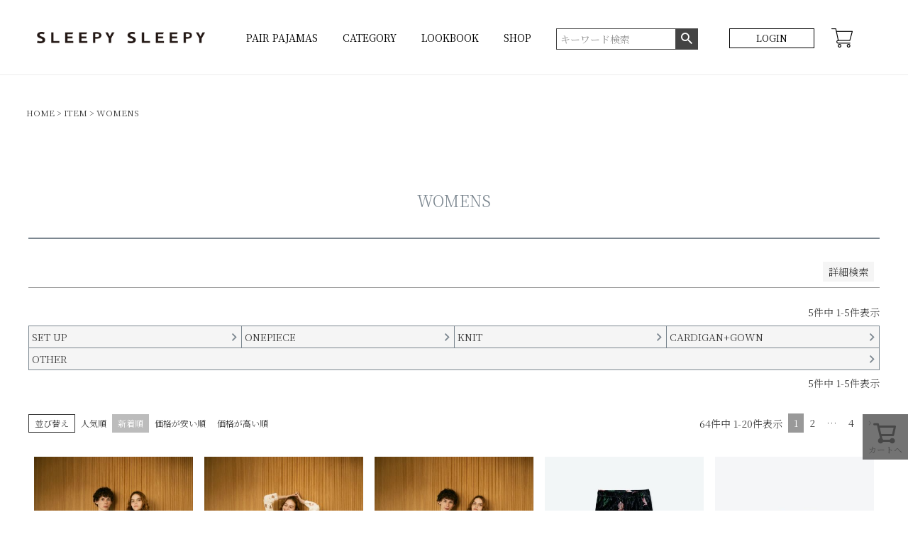

--- FILE ---
content_type: text/html;charset=UTF-8
request_url: https://sleepysleepy.jp/c/item2/womens2
body_size: 46385
content:
<!DOCTYPE html>
<html lang="ja"><head>
  <meta charset="UTF-8">
  
  <title>WOMENS | SLEEPY SLEEPY オンラインストア</title>
  <meta name="viewport" content="width=device-width">


    <meta name="description" content="人生の1/3から幸せに。大切な人へ眠りを贈ろう。ギフトに喜ばれるパジャマ、ルームウェア、ナイトウェアのスリーピースリーピー,WOMENS,SLEEPY SLEEPY オンラインストア">
    <meta name="keywords" content="WOMENS,SLEEPY SLEEPY オンラインストア,スリーピースリーピー,パジャマ,ルームウェア,ナイトウェア,kinki,ブンブブーン,シャツパジャマ,シルクパジャマ,ギフト,ヒカリエ">
  
  <link rel="stylesheet" href="https://sleepy.itembox.design/system/fs_style.css?t=20251118042551">
  <link rel="stylesheet" href="https://sleepy.itembox.design/generate/theme5/fs_theme.css?t=20260119203509">
  <link rel="stylesheet" href="https://sleepy.itembox.design/generate/theme5/fs_original.css?t=20260119203509">
  
  <link rel="canonical" href="https://sleepysleepy.jp/c/item2/womens2">
  <link rel="next" href="https://sleepysleepy.jp/c/item2/womens2?page=2&sort=latest">
  
  
  
  <script>
    window._FS=window._FS||{};_FS.val={"tiktok":{"enabled":false,"pixelCode":null},"recaptcha":{"enabled":false,"siteKey":null},"clientInfo":{"memberId":"guest","fullName":"ゲスト","lastName":"","firstName":"ゲスト","nickName":"ゲスト","stageId":"","stageName":"","subscribedToNewsletter":"false","loggedIn":"false","totalPoints":"","activePoints":"","pendingPoints":"","purchasePointExpiration":"","specialPointExpiration":"","specialPoints":"","pointRate":"","companyName":"","membershipCardNo":"","wishlist":"","prefecture":""},"enhancedEC":{"ga4Dimensions":{"userScope":{"stage":"{@ member.stage_order @}","login":"{@ member.logged_in @}"}},"amazonCheckoutName":"Amazonペイメント","measurementId":"G-XZJ8KN7WRF","trackingId":"UA-60896367-1","dimensions":{"dimension1":{"key":"log","value":"{@ member.logged_in @}"},"dimension2":{"key":"mem","value":"{@ member.stage_order @}"}}},"shopKey":"sleepy","device":"PC","cart":{"stayOnPage":true}};
  </script>
  
  <script src="/shop/js/webstore-nr.js?t=20251118042551"></script>
  <script src="/shop/js/webstore-vg.js?t=20251118042551"></script>
  
    <script src="//r2.future-shop.jp/fs.sleepy/pc/recommend.js"></script>
  
  
  
  
  
  
  
  
    <script type="text/javascript" >
      document.addEventListener('DOMContentLoaded', function() {
        _FS.CMATag('{"fs_member_id":"{@ member.id @}","fs_page_kind":"category","fs_category_url":"item2+womens2"}')
      })
    </script>
  
  
  <!-- **OGPタグ（フリーパーツ）↓↓ -->
<meta property="og:title" content="WOMENS | SLEEPY SLEEPY オンラインストア">
<meta property="og:type" content="">
<meta property="og:url" content="https://sleepysleepy.jp/c/item2/womens2">
<meta property="og:image" content="">
<meta property="og:site_name" content="SLEEPY SLEEPY オンラインストア">
<meta property="og:description" content="人生の1/3から幸せに。大切な人へ眠りを贈ろう。ギフトに喜ばれるパジャマ、ルームウェア、ナイトウェアのスリーピースリーピー,WOMENS,SLEEPY SLEEPY オンラインストア">
<!-- **OGPタグ（フリーパーツ）↑↑ -->

<!--↓↓Facebookドメイン認証メタタグ↓↓-->
<meta name="facebook-domain-verification" content="y9784488mzxnthaw3evaohn1jw37n5" />
<!--↑↑Facebookドメイン認証メタタグ↑↑-->

<script async src="https://www.googletagmanager.com/gtag/js?id=G-XZJ8KN7WRF"></script>

<script><!--
_FS.setTrackingTag('%3Cscript+async+src%3D%22https%3A%2F%2Fs.yimg.jp%2Fimages%2Flisting%2Ftool%2Fcv%2Fytag.js%22%3E%3C%2Fscript%3E%0A%3Cscript%3E%0Awindow.yjDataLayer+%3D+window.yjDataLayer+%7C%7C+%5B%5D%3B%0Afunction+ytag%28%29+%7B+yjDataLayer.push%28arguments%29%3B+%7D%0Aytag%28%7B%22type%22%3A%22ycl_cookie%22%2C%C2%A0%22config%22%3A%7B%22ycl_use_non_cookie_storage%22%3Atrue%7D%7D%29%3B%0A%3C%2Fscript%3E%0A%0A%3C%21--+Facebook+Pixel+Code+--%3E%0A%3Cscript%3E%0A%21function%28f%2Cb%2Ce%2Cv%2Cn%2Ct%2Cs%29%0A%7Bif%28f.fbq%29return%3Bn%3Df.fbq%3Dfunction%28%29%7Bn.callMethod%3F%0An.callMethod.apply%28n%2Carguments%29%3An.queue.push%28arguments%29%7D%3B%0Aif%28%21f._fbq%29f._fbq%3Dn%3Bn.push%3Dn%3Bn.loaded%3D%210%3Bn.version%3D%272.0%27%3B%0An.queue%3D%5B%5D%3Bt%3Db.createElement%28e%29%3Bt.async%3D%210%3B%0At.src%3Dv%3Bs%3Db.getElementsByTagName%28e%29%5B0%5D%3B%0As.parentNode.insertBefore%28t%2Cs%29%7D%28window%2C+document%2C%27script%27%2C%0A%27https%3A%2F%2Fconnect.facebook.net%2Fen_US%2Ffbevents.js%27%29%3B%0Afbq%28%27init%27%2C+%27277943377285234%27%29%3B%0Afbq%28%27track%27%2C+%27PageView%27%29%3B%0A%3C%2Fscript%3E%0A%3C%21--+End+Facebook+Pixel+Code+--%3E%0A%3Cscript+async+src%3D%22https%3A%2F%2Fs.yimg.jp%2Fimages%2Flisting%2Ftool%2Fcv%2Fytag.js%22%3E%3C%2Fscript%3E%0A%3Cscript%3E%0Awindow.yjDataLayer+%3D+window.yjDataLayer+%7C%7C+%5B%5D%3B%0Afunction+ytag%28%29+%7B+yjDataLayer.push%28arguments%29%3B+%7D%0Aytag%28%7B%22type%22%3A%22ycl_cookie%22%7D%29%3B%0A%3C%2Fscript%3E%0A%0A%3C%21--+Global+site+tag+%28gtag.js%29+-+Google+Ads%3A+10786930186+--%3E%0A%3Cscript+async+src%3D%22https%3A%2F%2Fwww.googletagmanager.com%2Fgtag%2Fjs%3Fid%3DAW-10786930186%22%3E%3C%2Fscript%3E%0A%3Cscript%3E%0A++window.dataLayer+%3D+window.dataLayer+%7C%7C+%5B%5D%3B%0A++function+gtag%28%29%7BdataLayer.push%28arguments%29%3B%7D%0A++gtag%28%27js%27%2C+new+Date%28%29%29%3B%0A++gtag%28%27config%27%2C+%27AW-10786930186%27%29%3B%0A%3C%2Fscript%3E%0A%3Cscript+async+src%3D%22https%3A%2F%2Fs.yimg.jp%2Fimages%2Flisting%2Ftool%2Fcv%2Fytag.js%22%3E%3C%2Fscript%3E%0A%3Cscript%3E%0Awindow.yjDataLayer+%3D+window.yjDataLayer+%7C%7C+%5B%5D%3B%0Afunction+ytag%28%29+%7B+yjDataLayer.push%28arguments%29%3B+%7D%0Aytag%28%7B%22type%22%3A%22ycl_cookie%22%7D%29%3B%0A%3C%2Fscript%3E%0A%0A%3C%21--+Google+tag+%28gtag.js%29+--%3E%0A%3Cscript+async+src%3D%22https%3A%2F%2Fwww.googletagmanager.com%2Fgtag%2Fjs%3Fid%3DG-XZJ8KN7WRF%22%3E%3C%2Fscript%3E%0A%3Cscript%3E%0A++window.dataLayer+%3D+window.dataLayer+%7C%7C+%5B%5D%3B%0A++function+gtag%28%29%7BdataLayer.push%28arguments%29%3B%7D%0A++gtag%28%27js%27%2C+new+Date%28%29%29%3B%0A%0A++gtag%28%27config%27%2C+%27G-XZJ8KN7WRF%27%29%3B%0A%3C%2Fscript%3E');
--></script>
</head>
<body class="fs-body-category fs-body-category-womens2" id="fs_ProductCategory">

<div class="fs-l-page">
<header class="fs-l-header">
<div class="head1 inner a">
<h1><a href="/"><img src="https://sleepy.itembox.design/item/header/logo.png?t=20260120140015"></a></h1>
<p class="cart"><a href="/p/cart">CART</a></p>
<p class="open sp"><a href="javascript:void(0);" onClick="category_open();"><s></s><s></s><s></s></a></p>
<div class="pc">
  <p class="login fs-clientInfo">
    <a href="/p/logout" class="logout-{@ member.logged_in @}">LOGOUT</a>
    <a href="/p/login" class="login-{@ member.logged_in @}">LOGIN</a>
  </p>
  <nav>
    <ul>
      <li><a href="https://sleepysleepy.jp/c/item2/gift/gift-pair">PAIR PAJAMAS</a></li>
      <li><a href="javascript:void(0);" onClick="category_open();">CATEGORY</a></li>
      <li><a href="/#lookbook">LOOKBOOK</a></li>
      <li><a href="/#shop">SHOP</a></li>
      <li><!-- **商品キーワード検索フォーム（フリーパーツ）↓↓ -->
<div class="fs-p-searchForm" style="width:200px; margin:auto;">
  <form action="/p/search" method="get">
    <span class="fs-p-searchForm__inputGroup fs-p-inputGroup">
      <input type="text" name="keyword" maxlength="1000" placeholder="キーワード検索" class="fs-p-searchForm__input fs-p-inputGroup__input">
      <button type="submit" class="fs-p-searchForm__button fs-p-inputGroup__button">検索</button>
    </span>
  </form>
</div>

<script type="application/ld+json">
{
  "@context": "http://schema.org",
  "@type": "WebSite",
  "url": "https://sleepysleepy.jp",
  "potentialAction": {
    "@type": "SearchAction",
    "target": "https://sleepysleepy.jp/p/search?keyword={search_term_string}",
    "query-input": "required name=search_term_string"
  }
}
</script>
<!-- **商品キーワード検索フォーム（フリーパーツ）↑↑ -->
</li>

    </ul>
  </nav>
</div>
</div>
<script type="application/ld+json">
{
  "@context": "http://schema.org",
  "@type": "WebSite",
  "url": "https://sleepysleepy.jp",
  "potentialAction": {
    "@type": "SearchAction",
    "target": "https://sleepysleepy.jp/p/search?keyword={search_term_string}",
    "query-input": "required name=search_term_string"
  }
}
</script>
<nav id="navs" class="head2" style="display:none; height:0;">
  <div class="pc">
    <ul>
      <li>
      <h4><a href="https://sleepysleepy.jp/c/item2/standard2">STANDARD</a></h4>
<ul class="nav-standard fs-pt-list fs-pt-list--noMarker">
<li class="fs-pt-list__item"><a class="fs-pt-list__link" href="https://sleepysleepy.jp/c/item2/standard2/sta2-satin2">サテン</a></li>
<li class="fs-pt-list__item"><a class="fs-pt-list__link" href="https://sleepysleepy.jp/c/item2/standard2/sta2-cotton2">コットン</a></li>
<li class="fs-pt-list__item"><a class="fs-pt-list__link" href="https://sleepysleepy.jp/c/item2/standard2/sta2-silk2">シルク</a></li>
<li class="fs-pt-list__item"><a class="fs-pt-list__link" href="https://sleepysleepy.jp/c/item2/standard2/sta2-knit2">ニット</a></li>
<li class="fs-pt-list__item"><a class="fs-pt-list__link" href="https://sleepysleepy.jp/c/item2/standard2/sta2-mens2">メンズ</a></li>
<li class="fs-pt-list__item"><a class="fs-pt-list__link" href="https://sleepysleepy.jp/c/item2/kids2">キッズ</a></li>
</ul>

    </li>
    <li>
      <h4><a href="https://sleepysleepy.jp/c/item2/womens2">WOMENS</a></h4>
<ul class="nav-standard fs-pt-list fs-pt-list--noMarker">
<li class="fs-pt-list__item"><a class="fs-pt-list__link" href="https://sleepysleepy.jp/c/item2/womens2/wom2-set2">セットアップ</a></li>
<li class="fs-pt-list__item"><a class="fs-pt-list__link" href="https://sleepysleepy.jp/c/item2/womens2/wom2-op2">ワンピース</a></li>
<li class="fs-pt-list__item"><a class="fs-pt-list__link" href="https://sleepysleepy.jp/c/item2/womens2/wom2-gown2">カーディガン/ガウン</a></li>
<li class="fs-pt-list__item"><a class="fs-pt-list__link" href="https://sleepysleepy.jp/c/item2/womens2/wom2-knit2">ニット</a></li>
<li class="fs-pt-list__item"><a class="fs-pt-list__link" href="https://sleepysleepy.jp/c/item2/womens2/wom2-other2">インナー・雑貨
</a></li>
</ul>

    </li>
    <li>
      <h4><a href="https://sleepysleepy.jp/c/item2/mens2">MENS</a></h4>
<ul class="nav-mens fs-pt-list fs-pt-list--noMarker">
<li class="fs-pt-list__item"><a class="fs-pt-list__link" href="https://sleepysleepy.jp/c/item2/mens2/men2-set2">セットアップ</a></li>
<li class="fs-pt-list__item"><a class="fs-pt-list__link" href="https://sleepysleepy.jp/c/item2/mens2/men2-gown2">ガウン</a></li>
<li class="fs-pt-list__item"><a class="fs-pt-list__link" href="https://sleepysleepy.jp/c/item2/mens2/men2-knit2">ニット</a></li>
<li class="fs-pt-list__item"><a class="fs-pt-list__link" href="https://sleepysleepy.jp/c/item2/mens2/men2-other2">アンダーウェア</a></li>
</ul>

    </li>
    <li>
      <h4><a href="https://sleepysleepy.jp/c/item2/uni">UNISEX</a></h4>
<ul class="nav-uni fs-pt-list fs-pt-list--noMarker">
<li class="fs-pt-list__item"><a class="fs-pt-list__link" href="https://sleepysleepy.jp/c/item2/uni/uni-set">セットアップ-ユニセックス</a></li>
<li class="fs-pt-list__item"><a class="fs-pt-list__link" href="https://sleepysleepy.jp/c/item2/uni/uni-gown">ガウン-ユニセックス</a></li>
</ul>

    </li>
	<li>
      <h4><a href="https://sleepysleepy.jp/c/item2/kids2">KIDS</a></h4>
<ul class="nav-kids fs-pt-list fs-pt-list--noMarker">
<li class="fs-pt-list__item"><a class="fs-pt-list__link" href="https://sleepysleepy.jp/c/item2/kids2">セットアップ</a></li>
</ul>

    </li>
    <li>
      <h4><a href="https://sleepysleepy.jp/c/item2/pair">PAIR</a></h4>
<ul class="nav-pair fs-pt-list fs-pt-list--noMarker">
<li class="fs-pt-list__item"><a class="fs-pt-list__link" href="https://sleepysleepy.jp/c/item2/standard2">PAJAMA BOX</a></li>
<li class="fs-pt-list__item"><a class="fs-pt-list__link" href="https://sleepysleepy.jp/c/item2/gift/gift-pair">PAIR BOX SET</a></li>
</ul>

    </li>
    <li>
      <h4><a href="https://sleepysleepy.jp/c/item2/gift">GIFT</a></h4>
<ul class="nav-gift fs-pt-list fs-pt-list--noMarker">
<li class="fs-pt-list__item"><a class="fs-pt-list__link" href="https://sleepysleepy.jp/c/item2/slpgift-m">GIFT WRAPPING BAG</a></li>
<li class="fs-pt-list__item"><a class="fs-pt-list__link" href="https://sleepysleepy.jp/f/giftcard">GIFT CARD</a></li>
</ul>

    </li>
    <!--<li>
      <h4><a href="https://sleepysleepy.jp/c/item2/limited">LIMITED</a></h4>
<ul class="nav-limited fs-pt-list fs-pt-list--noMarker">
<li class="fs-pt-list__item"><a class="fs-pt-list__link" href="https://sleepysleepy.jp/c/item2/limited/limited-xmas">Xmas BOX</a></li>
</ul>

    </li>-->
    <!--<li>
      <h4><a href="https://sleepysleepy.jp/c/item2/sale2">SALE</a></h4>
<ul class="nav-sale fs-pt-list fs-pt-list--noMarker">
<li class="fs-pt-list__item"><a class="fs-pt-list__link" href="https://sleepysleepy.jp/c/item2/sale2/sale2-set2">セットアップ</a></li>
<li class="fs-pt-list__item"><a class="fs-pt-list__link" href="https://sleepysleepy.jp/c/item2/sale2/sale2-op2">ワンピース</a></li>
<li class="fs-pt-list__item"><a class="fs-pt-list__link" href="https://sleepysleepy.jp/c/item2/sale2/sale2-gown2">カーディガン/ガウン</a></li>
<li class="fs-pt-list__item"><a class="fs-pt-list__link" href="https://sleepysleepy.jp/c/item2/sale2/sale2-knit2">ニット</a></li>
<li class="fs-pt-list__item"><a class="fs-pt-list__link" href="https://sleepysleepy.jp/c/item2/sale2/sale2-other2">インナー・雑貨
</a></li>
<li class="fs-pt-list__item"><a class="fs-pt-list__link" href="https://sleepysleepy.jp/c/item2/sale2/sale2-mens2">メンズ</a></li>
</ul>

	</li>-->
  </ul>
  </div>
<div class="sp">
    <!-- **商品キーワード検索フォーム（フリーパーツ）↓↓ -->
<div class="fs-p-searchForm" style="width:200px; margin:auto;">
  <form action="/p/search" method="get">
    <span class="fs-p-searchForm__inputGroup fs-p-inputGroup">
      <input type="text" name="keyword" maxlength="1000" placeholder="キーワード検索" class="fs-p-searchForm__input fs-p-inputGroup__input">
      <button type="submit" class="fs-p-searchForm__button fs-p-inputGroup__button">検索</button>
    </span>
  </form>
</div>

<script type="application/ld+json">
{
  "@context": "http://schema.org",
  "@type": "WebSite",
  "url": "https://sleepysleepy.jp",
  "potentialAction": {
    "@type": "SearchAction",
    "target": "https://sleepysleepy.jp/p/search?keyword={search_term_string}",
    "query-input": "required name=search_term_string"
  }
}
</script>
<!-- **商品キーワード検索フォーム（フリーパーツ）↑↑ -->


    <ul class="menu">
      <li><a href="https://sleepysleepy.jp/c/item2?sort=latest">NEW ITEMS</a></li>
      <li>
        <a href="javascript:void(0);" class="cur">CATEGORY</a>
        <ul>
          <li><a href="/c/item2">ALL ITEMS</a></li>
          <li>
            <a href="javascript:void(0);" class="cur">STANDARD</a>
<ul class="nav-standard fs-pt-list fs-pt-list--noMarker">
<li class="fs-pt-list__item"><a class="fs-pt-list__link" href="https://sleepysleepy.jp/c/item2/standard2/sta2-satin2">サテン</a></li>
<li class="fs-pt-list__item"><a class="fs-pt-list__link" href="https://sleepysleepy.jp/c/item2/standard2/sta2-cotton2">コットン</a></li>
<li class="fs-pt-list__item"><a class="fs-pt-list__link" href="https://sleepysleepy.jp/c/item2/standard2/sta2-silk2">シルク</a></li>
<li class="fs-pt-list__item"><a class="fs-pt-list__link" href="https://sleepysleepy.jp/c/item2/standard2/sta2-knit2">ニット</a></li>
<li class="fs-pt-list__item"><a class="fs-pt-list__link" href="https://sleepysleepy.jp/c/item2/standard2/sta2-mens2">メンズ</a></li>
<li class="fs-pt-list__item"><a class="fs-pt-list__link" href="https://sleepysleepy.jp/c/item2/kids2">キッズ</a></li>
</ul>

          </li>
          <li>
            <a href="javascript:void(0);" class="cur">WOMENS</a>
<ul class="nav-standard fs-pt-list fs-pt-list--noMarker">
<li class="fs-pt-list__item"><a class="fs-pt-list__link" href="https://sleepysleepy.jp/c/item2/womens2/wom2-set2">セットアップ</a></li>
<li class="fs-pt-list__item"><a class="fs-pt-list__link" href="https://sleepysleepy.jp/c/item2/womens2/wom2-op2">ワンピース</a></li>
<li class="fs-pt-list__item"><a class="fs-pt-list__link" href="https://sleepysleepy.jp/c/item2/womens2/wom2-gown2">カーディガン/ガウン</a></li>
<li class="fs-pt-list__item"><a class="fs-pt-list__link" href="https://sleepysleepy.jp/c/item2/womens2/wom2-knit2">ニット</a></li>
<li class="fs-pt-list__item"><a class="fs-pt-list__link" href="https://sleepysleepy.jp/c/item2/womens2/wom2-other2">インナー・雑貨
</a></li>
</ul>

          </li>
          <li>
            <a href="javascript:void(0);" class="cur">MENS</a>
<ul class="nav-mens fs-pt-list fs-pt-list--noMarker">
<li class="fs-pt-list__item"><a class="fs-pt-list__link" href="https://sleepysleepy.jp/c/item2/mens2/men2-set2">セットアップ</a></li>
<li class="fs-pt-list__item"><a class="fs-pt-list__link" href="https://sleepysleepy.jp/c/item2/mens2/men2-gown2">ガウン</a></li>
<li class="fs-pt-list__item"><a class="fs-pt-list__link" href="https://sleepysleepy.jp/c/item2/mens2/men2-knit2">ニット</a></li>
<li class="fs-pt-list__item"><a class="fs-pt-list__link" href="https://sleepysleepy.jp/c/item2/mens2/men2-other2">アンダーウェア</a></li>
</ul>

          </li>
          <li>
            <a href="javascript:void(0);" class="cur">UNISEX</a>
<ul class="nav-uni fs-pt-list fs-pt-list--noMarker">
<li class="fs-pt-list__item"><a class="fs-pt-list__link" href="https://sleepysleepy.jp/c/item2/uni/uni-set">セットアップ-ユニセックス</a></li>
<li class="fs-pt-list__item"><a class="fs-pt-list__link" href="https://sleepysleepy.jp/c/item2/uni/uni-gown">ガウン-ユニセックス</a></li>
</ul>

          </li>
		  <li>
            <a href="javascript:void(0);" class="cur">KIDS</a>
<ul class="nav-kids fs-pt-list fs-pt-list--noMarker">
<li class="fs-pt-list__item"><a class="fs-pt-list__link" href="https://sleepysleepy.jp/c/item2/kids2">セットアップ</a></li>
</ul>

          </li>
          <li>
            <a href="javascript:void(0);" class="cur">PAIR</a>
<ul class="nav-pair fs-pt-list fs-pt-list--noMarker">
<li class="fs-pt-list__item"><a class="fs-pt-list__link" href="https://sleepysleepy.jp/c/item2/standard2">PAJAMA BOX</a></li>
<li class="fs-pt-list__item"><a class="fs-pt-list__link" href="https://sleepysleepy.jp/c/item2/gift/gift-pair">PAIR BOX SET</a></li>
</ul>

          </li>
          <li>
            <a href="javascript:void(0);" class="cur">GIFT</a>
<ul class="nav-gift fs-pt-list fs-pt-list--noMarker">
<li class="fs-pt-list__item"><a class="fs-pt-list__link" href="https://sleepysleepy.jp/c/item2/slpgift-m">GIFT WRAPPING BAG</a></li>
<li class="fs-pt-list__item"><a class="fs-pt-list__link" href="https://sleepysleepy.jp/f/giftcard">GIFT CARD</a></li>
</ul>

          </li>
          <!--<li>
            <a href="javascript:void(0);" class="cur">LIMITED</a>
<ul class="nav-limited fs-pt-list fs-pt-list--noMarker">
<li class="fs-pt-list__item"><a class="fs-pt-list__link" href="https://sleepysleepy.jp/c/item2/limited/limited-xmas">Xmas BOX</a></li>
</ul>

          </li>-->
          <!--<li>
            <a href="javascript:void(0);" class="cur">SALE</a>
<ul class="nav-sale fs-pt-list fs-pt-list--noMarker">
<li class="fs-pt-list__item"><a class="fs-pt-list__link" href="https://sleepysleepy.jp/c/item2/sale2/sale2-set2">セットアップ</a></li>
<li class="fs-pt-list__item"><a class="fs-pt-list__link" href="https://sleepysleepy.jp/c/item2/sale2/sale2-op2">ワンピース</a></li>
<li class="fs-pt-list__item"><a class="fs-pt-list__link" href="https://sleepysleepy.jp/c/item2/sale2/sale2-gown2">カーディガン/ガウン</a></li>
<li class="fs-pt-list__item"><a class="fs-pt-list__link" href="https://sleepysleepy.jp/c/item2/sale2/sale2-knit2">ニット</a></li>
<li class="fs-pt-list__item"><a class="fs-pt-list__link" href="https://sleepysleepy.jp/c/item2/sale2/sale2-other2">インナー・雑貨
</a></li>
<li class="fs-pt-list__item"><a class="fs-pt-list__link" href="https://sleepysleepy.jp/c/item2/sale2/sale2-mens2">メンズ</a></li>
</ul>

		  </li>-->
        </ul>
      </li>
      <li><a href="/#lookbook">LOOKBOOK</a></li>
      <li><a href="/#shop">SHOP</a></li>
			<li><a href="https://sleepysleepy.jp/f/faq">よくあるご質問</a></li>
    </ul>
<ul class="nav-etc fs-pt-list fs-pt-list--noMarker">
<li class="fs-pt-list__item"><a class="fs-pt-list__link" href="https://sleepysleepy.jp/p/login">会員登録・ログイン</a></li>
<li class="fs-pt-list__item"><a class="fs-pt-list__link" href="https://sleepysleepy.jp/p/login">マイページ</a></li>
<li class="fs-pt-list__item"><a class="fs-pt-list__link" href="https://sleepysleepy.jp/p/cart">カート</a></li>
</ul>


    <p class="login fs-clientInfo">MY PAGE<br>
			<a href="/p/logout" class="logout-{@ member.logged_in @}">LOGOUT</a><br>
			<a href="/p/login" class="login-{@ member.logged_in @}">LOGIN　/　会員登録</a>
    </p>
		
  </div>
</nav>
</header>
<!-- **パンくずリストパーツ （システムパーツ） ↓↓ -->
<nav class="fs-c-breadcrumb">
<ol class="fs-c-breadcrumb__list">
<li class="fs-c-breadcrumb__listItem">
<a href="/">HOME</a>
</li>
<li class="fs-c-breadcrumb__listItem">
<a href="/c/item2">ITEM</a>
</li>
<li class="fs-c-breadcrumb__listItem">
WOMENS
</li>
</ol>
</nav>
<!-- **パンくずリストパーツ （システムパーツ） ↑↑ -->
<main class="fs-l-main"><div id="fs-page-error-container" class="fs-c-panelContainer">
  
  
</div>
<section class="fs-l-pageMain"><!-- **ページ見出し（フリーパーツ）↓↓ -->
<h1 class="fs-c-heading fs-c-heading--page">WOMENS</h1>
<!-- **ページ見出し（フリーパーツ）↑↑ -->

<!-- **詳細商品検索フォーム（フリーパーツ）↓↓ -->
<div class="fs-p-productSearch">
  <div class="fs-p-productSearch__parameter"></div>
  <input type="checkbox" value="" style="display:none;" id="fs_p__ctrlSeachForm">
  <label for="fs_p__ctrlSeachForm" class="fs-p-productSearch__formSwitch">
    <span class="fs-p-productSearch__formOpen">詳細検索</span>
    <span class="fs-p-productSearch__formClose">閉じる</span>
  </label>
  <div class="fs-p-productSearch__search">
    <form action="/p/search" method="get" class="fs-p-productSearch__form">
      <div class="fs-p-productSearch__field">
        <table class="fs-p-productSearch__inputTable fs-c-inputTable">
          <tbody>
            <tr>
              <th class="fs-c-inputTable__headerCell">
                <label for="fs_input_productSearchKeyword">キーワード</label>
              </th>
              <td class="fs-c-inputTable__dataCell">
                <input type="text" name="keyword" maxlength="1000" id="fs_input_productSearchKeyword" value="">
              </td>
            </tr>
            <tr>
              <th class="fs-c-inputTable__headerCell">
                <label for="fs_input_productSearchPrice1">価格</label>
              </th>
              <td class="fs-c-inputTable__dataCell">
                <div class="fs-c-inputTextGroup">
                  <span class="fs-c-inputTextGroup__item">
                    <input type="text" name="minprice" maxlength="9" id="fs_input_productSearchPrice1" value="">
                  </span>
                  <span>〜</span>
                  <span class="fs-c-inputTextGroup__item">
                    <input type="text" name="maxprice" maxlength="9" id="fs_input_productSearchPrice2" value="">
                  </span>
                </div>
              </td>
            </tr>
            <!--<tr>
              <th class="fs-c-inputTable__headerCell">商品タグ</th>
              <td class="fs-c-inputTable__dataCell">
                <div class="fs-c-checkboxGroup">
                  <span class="fs-c-checkbox">
                    <input type="checkbox" name="tag" id="fs_input_productSearchTag_1" class="fs-c-checkbox__checkbox" value="">
                    <label for="fs_input_productSearchTag_1" class="fs-c-checkbox__label">
                      <span class="fs-c-checkbox__checkMark"></span>
                      <span class="fs-c-checkbox__labelText">セール</span>
                    </label>
                  </span>
                  <span class="fs-c-checkbox">
                    <input type="checkbox" name="tag" id="fs_input_productSearchTag_2" class="fs-c-checkbox__checkbox" value="">
                    <label for="fs_input_productSearchTag_2" class="fs-c-checkbox__label">
                      <span class="fs-c-checkbox__checkMark"></span>
                      <span class="fs-c-checkbox__labelText">限定</span>
                    </label>
                  </span>
                  <span class="fs-c-checkbox">
                    <input type="checkbox" name="tag" id="fs_input_productSearchTag_3" class="fs-c-checkbox__checkbox" value="">
                    <label for="fs_input_productSearchTag_3" class="fs-c-checkbox__label">
                      <span class="fs-c-checkbox__checkMark"></span>
                      <span class="fs-c-checkbox__labelText">再入荷</span>
                    </label>
                  </span>
                  <span class="fs-c-checkbox">
                    <input type="checkbox" name="tag" id="fs_input_productSearchTag_4" class="fs-c-checkbox__checkbox" value="">
                    <label for="fs_input_productSearchTag_4" class="fs-c-checkbox__label">
                      <span class="fs-c-checkbox__checkMark"></span>
                      <span class="fs-c-checkbox__labelText">翌日発送</span>
                    </label>
                  </span>
                </div>
              </td>
            </tr>-->
            <tr>
              <th class="fs-c-inputTable__headerCell">カラー</th>
              <td class="fs-c-inputTable__dataCell">
                <div class="fs-c-checkboxGroup">
                  <span class="fs-c-checkbox">
                    <input type="checkbox" name="tag" id="fs_input_productSearchTag_1" class="fs-c-checkbox__checkbox" value="color_navy">
                    <label for="fs_input_productSearchTag_1" class="fs-c-checkbox__label">
                      <span class="fs-c-checkbox__checkMark"></span>
                      <span class="fs-c-checkbox__labelText">ネイビー系</span>
                    </label>
                  </span>
                  <span class="fs-c-checkbox">
                    <input type="checkbox" name="tag" id="fs_input_productSearchTag_2" class="fs-c-checkbox__checkbox" value="color_pink">
                    <label for="fs_input_productSearchTag_2" class="fs-c-checkbox__label">
                      <span class="fs-c-checkbox__checkMark"></span>
                      <span class="fs-c-checkbox__labelText">ピンク系</span>
                    </label>
                  </span>
                  <span class="fs-c-checkbox">
                    <input type="checkbox" name="tag" id="fs_input_productSearchTag_3" class="fs-c-checkbox__checkbox" value="color_white">
                    <label for="fs_input_productSearchTag_3" class="fs-c-checkbox__label">
                      <span class="fs-c-checkbox__checkMark"></span>
                      <span class="fs-c-checkbox__labelText">ホワイト系</span>
                    </label>
                  </span>
                  <span class="fs-c-checkbox">
                    <input type="checkbox" name="tag" id="fs_input_productSearchTag_4" class="fs-c-checkbox__checkbox" value="color_grey">
                    <label for="fs_input_productSearchTag_4" class="fs-c-checkbox__label">
                      <span class="fs-c-checkbox__checkMark"></span>
                      <span class="fs-c-checkbox__labelText">グレー系</span>
                    </label>
                  </span>
                  <span class="fs-c-checkbox">
                    <input type="checkbox" name="tag" id="fs_input_productSearchTag_5" class="fs-c-checkbox__checkbox" value="color_beige">
                    <label for="fs_input_productSearchTag_5" class="fs-c-checkbox__label">
                      <span class="fs-c-checkbox__checkMark"></span>
                      <span class="fs-c-checkbox__labelText">ベージュ・ブラウン系</span>
                    </label>
                  </span>
                  <span class="fs-c-checkbox">
                    <input type="checkbox" name="tag" id="fs_input_productSearchTag_6" class="fs-c-checkbox__checkbox" value="color_charcoal">
                    <label for="fs_input_productSearchTag_6" class="fs-c-checkbox__label">
                      <span class="fs-c-checkbox__checkMark"></span>
                      <span class="fs-c-checkbox__labelText">チャコール・ブラック系</span>
                    </label>
                  </span>
                  <span class="fs-c-checkbox">
                    <input type="checkbox" name="tag" id="fs_input_productSearchTag_7" class="fs-c-checkbox__checkbox" value="color_green">
                    <label for="fs_input_productSearchTag_7" class="fs-c-checkbox__label">
                      <span class="fs-c-checkbox__checkMark"></span>
                      <span class="fs-c-checkbox__labelText">グリーン系</span>
                    </label>
                  </span>
                  <span class="fs-c-checkbox">
                    <input type="checkbox" name="tag" id="fs_input_productSearchTag_8" class="fs-c-checkbox__checkbox" value="color_red">
                    <label for="fs_input_productSearchTag_8" class="fs-c-checkbox__label">
                      <span class="fs-c-checkbox__checkMark"></span>
                      <span class="fs-c-checkbox__labelText">レッド・オレンジ系</span>
                    </label>
                  </span>
                  <span class="fs-c-checkbox">
                    <input type="checkbox" name="tag" id="fs_input_productSearchTag_9" class="fs-c-checkbox__checkbox" value="color_purple">
                    <label for="fs_input_productSearchTag_9" class="fs-c-checkbox__label">
                      <span class="fs-c-checkbox__checkMark"></span>
                      <span class="fs-c-checkbox__labelText">パープル・ブルー系</span>
                    </label>
                  </span>
                  <span class="fs-c-checkbox">
                    <input type="checkbox" name="tag" id="fs_input_productSearchTag_10" class="fs-c-checkbox__checkbox" value="color_print">
                    <label for="fs_input_productSearchTag_10" class="fs-c-checkbox__label">
                      <span class="fs-c-checkbox__checkMark"></span>
                      <span class="fs-c-checkbox__labelText">柄プリント系</span>
                    </label>
                  </span>
                  <span class="fs-c-checkbox">
                    <input type="checkbox" name="tag" id="fs_input_productSearchTag_11" class="fs-c-checkbox__checkbox" value="color_stripe">
                    <label for="fs_input_productSearchTag_11" class="fs-c-checkbox__label">
                      <span class="fs-c-checkbox__checkMark"></span>
                      <span class="fs-c-checkbox__labelText">ストライプ系</span>
                    </label>
                  </span>
                  <span class="fs-c-checkbox">
                    <input type="checkbox" name="tag" id="fs_input_productSearchTag_12" class="fs-c-checkbox__checkbox" value="color_border">
                    <label for="fs_input_productSearchTag_12" class="fs-c-checkbox__label">
                      <span class="fs-c-checkbox__checkMark"></span>
                      <span class="fs-c-checkbox__labelText">ボーダー系</span>
                    </label>
                  </span>
                </div>
              </td>
            </tr>
            <!--<tr>
              <th class="fs-c-inputTable__headerCell">サイズ</th>
              <td class="fs-c-inputTable__dataCell">
                <div class="fs-c-radioGroup">
                  <span class="fs-c-radio">
                    <input type="radio" name="horizontalvariationvalue" id="fs_input_productSearchVariationX_1" class="fs-c-radio__radio" value="">
                    <label for="fs_input_productSearchVariationX_1" class="fs-c-radio__label">
                      <span class="fs-c-radio__radioMark"></span>
                      <span class="fs-c-radio__radioLabelText">指定なし</span>
                    </label>
                  </span>
                  <span class="fs-c-radio">
                    <input type="radio" name="horizontalvariationvalue" id="fs_input_productSearchVariationX_2" class="fs-c-radio__radio" value="">
                    <label for="fs_input_productSearchVariationX_2" class="fs-c-radio__label">
                      <span class="fs-c-radio__radioMark"></span>
                      <span class="fs-c-radio__radioLabelText">S</span>
                    </label>
                  </span>
                  <span class="fs-c-radio">
                    <input type="radio" name="horizontalvariationvalue" id="fs_input_productSearchVariationX_3" class="fs-c-radio__radio" value="">
                    <label for="fs_input_productSearchVariationX_3" class="fs-c-radio__label">
                      <span class="fs-c-radio__radioMark"></span>
                      <span class="fs-c-radio__radioLabelText">M</span>
                    </label>
                  </span>
                  <span class="fs-c-radio">
                    <input type="radio" name="horizontalvariationvalue" id="fs_input_productSearchVariationX_4" class="fs-c-radio__radio" value="">
                    <label for="fs_input_productSearchVariationX_4" class="fs-c-radio__label">
                      <span class="fs-c-radio__radioMark"></span>
                      <span class="fs-c-radio__radioLabelText">22.5cm</span>
                    </label>
                  </span>
                  <span class="fs-c-radio">
                    <input type="radio" name="horizontalvariationvalue" id="fs_input_productSearchVariationX_5" class="fs-c-radio__radio" value="">
                    <label for="fs_input_productSearchVariationX_5" class="fs-c-radio__label">
                      <span class="fs-c-radio__radioMark"></span>
                      <span class="fs-c-radio__radioLabelText">23.0cm</span>
                    </label>
                  </span>
                </div>
              </td>
            </tr>-->
            <!--<tr>
              <th class="fs-c-inputTable__headerCell">カラー</th>
              <td class="fs-c-inputTable__dataCell">
                <div class="fs-c-radioGroup">
                  <span class="fs-c-radio">
                    <input type="radio" name="verticalvariationvalue" id="fs_input_productSearchVariationX2_1" class="fs-c-radio__radio" value="">
                    <label for="fs_input_productSearchVariationX2_1" class="fs-c-radio__label">
                      <span class="fs-c-radio__radioMark"></span><span class="fs-c-radio__labelText">レッド</span>
                    </label>
                  </span>
                  <span class="fs-c-radio">
                    <input type="radio" name="verticalvariationvalue" id="fs_input_productSearchVariationX2_2" class="fs-c-radio__radio" value="">
                    <label for="fs_input_productSearchVariationX2_2" class="fs-c-radio__label">
                      <span class="fs-c-radio__radioMark"></span><span class="fs-c-radio__labelText">ブルー</span>
                    </label>
                  </span>
                  <span class="fs-c-radio">
                    <input type="radio" name="verticalvariationvalue" id="fs_input_productSearchVariationX2_3" class="fs-c-radio__radio" value="">
                    <label for="fs_input_productSearchVariationX2_3" class="fs-c-radio__label">
                      <span class="fs-c-radio__radioMark"></span><span class="fs-c-radio__labelText">イエロー</span>
                    </label>
                  </span>
                </div>
              </td>
            </tr>-->
            
          </tbody>
        </table>
        <table class="fs-p-productSearch__inputTable fs-c-inputTable">
          <tbody>
          <tr>
            <th class="fs-c-inputTable__headerCell">在庫なし商品</th>
            <td class="fs-c-inputTable__dataCell">
              <span class="fs-c-checkbox">
                <input type="checkbox" name="nostock" id="fs_input_productSearchStock" class="fs-c-checkbox__checkbox" value="false">
                <label for="fs_input_productSearchStock" class="fs-c-checkbox__label">
                  <span class="fs-c-checkbox__checkMark"></span>
                  <span class="fs-c-checkbox__labelText">在庫なし商品を表示しない</span>
                </label>
              </span>
            </td>
            </tr>
            <tr>
              <th class="fs-c-inputTable__headerCell">
                <label for="fs_input_productSearchGoodsNumber">商品番号/JANコード</label>
              </th>
              <td class="fs-c-inputTable__dataCell">
                <input type="text" name="goodsno" id="fs_input_productSearchGoodsNumber" value="">
              </td>
            </tr>
            <!--<tr>
              <th class="fs-c-inputTable__headerCell">
                <label for="fs_input_productSearchBundle">バンドル販売</label>
              </th>
              <td class="fs-c-inputTable__dataCell">
                <div class="fs-c-dropdown">
                  <select class="fs-c-dropdown__menu" name="bundle" id="fs_input_productSearchBundle">
                    <option value="" selected>指定なし</option>
                    <option value="">靴下三足で1,000円</option>
                    <option value="">スーツ二着で29,800円</option>
                  </select>
                </div>
              </td>
            </tr>-->
            <!--<tr>
              <th class="fs-c-inputTable__headerCell">
                <label for="fs_input_productSearchPreorder">予約商品</label>
              </th>
              <td class="fs-c-inputTable__dataCell">
                <span class="fs-c-checkbox">
                  <input type="checkbox" name="preorder" id="fs_input_productSearchPreorder" class="fs-c-checkbox__checkbox" value="true">
                  <label for="fs_input_productSearchPreorder" class="fs-c-checkbox__label">
                    <span class="fs-c-checkbox__checkMark"></span>
                    <span class="fs-c-checkbox__labelText">予約商品のみを表示</span>
                  </label>
                </span>
              </td>
            </tr>-->
            <tr>
              <th class="fs-c-inputTable__headerCell">並び順</th>
              <td class="fs-c-inputTable__dataCell">
                <div class="fs-c-radioGroup">
                  <span class="fs-c-radio">
                    <input type="radio" name="sort" id="fs_input_productSearchSort_1" class="fs-c-radio__radio" value="latest" checked="">
                    <label for="fs_input_productSearchSort_1" class="fs-c-radio__label">
                      <span class="fs-c-radio__radioMark"></span>
                      <span class="fs-c-radio__radioLabelText">新着順</span>
                    </label>
                  </span>
                  <span class="fs-c-radio">
                    <input type="radio" name="sort" id="fs_input_productSearchSort_2" class="fs-c-radio__radio" value="oldest">
                    <label for="fs_input_productSearchSort_2" class="fs-c-radio__label">
                      <span class="fs-c-radio__radioMark"></span>
                      <span class="fs-c-radio__radioLabelText">登録順</span>
                    </label>
                  </span>
                  <span class="fs-c-radio">
                    <input type="radio" name="sort" id="fs_input_productSearchSort_3" class="fs-c-radio__radio" value="price_low">
                    <label for="fs_input_productSearchSort_3" class="fs-c-radio__label">
                      <span class="fs-c-radio__radioMark"></span>
                      <span class="fs-c-radio__radioLabelText">価格が安い順</span>
                    </label>
                  </span>
                  <span class="fs-c-radio">
                    <input type="radio" name="sort" id="fs_input_productSearchSort_4" class="fs-c-radio__radio" value="price_high">
                    <label for="fs_input_productSearchSort_4" class="fs-c-radio__label">
                      <span class="fs-c-radio__radioMark"></span>
                      <span class="fs-c-radio__radioLabelText">価格が高い順</span>
                    </label>
                  </span>
                  <span class="fs-c-radio">
                    <input type="radio" name="sort" id="fs_input_productSearchSort_5" class="fs-c-radio__radio" value="priority">
                    <label for="fs_input_productSearchSort_5" class="fs-c-radio__label">
                      <span class="fs-c-radio__radioMark"></span>
                      <span class="fs-c-radio__radioLabelText">優先度順</span>
                    </label>
                  </span>
                  <span class="fs-c-radio">
                    <input type="radio" name="sort" id="fs_input_productSearchSort_6" class="fs-c-radio__radio" value="review">
                    <label for="fs_input_productSearchSort_6" class="fs-c-radio__label">
                      <span class="fs-c-radio__radioMark"></span>
                      <span class="fs-c-radio__radioLabelText">レビュー順</span>
                    </label>
                  </span>
                  <span class="fs-c-radio">
                    <input type="radio" name="sort" id="fs_input_productSearchSort_7" class="fs-c-radio__radio" value="keyword">
                    <label for="fs_input_productSearchSort_7" class="fs-c-radio__label">
                      <span class="fs-c-radio__radioMark"></span>
                      <span class="fs-c-radio__radioLabelText">キーワードヒット順</span>
                    </label>
                  </span>
                </div>
              </td>
            </tr>
          </tbody>
        </table>
        <div class="fs-p-productSearch__searchButtonContainer fs-c-buttonContainer">
          <button type="submit" class="fs-p-productSearch__searchButton fs-c-button--secondary">検索</button>
        </div>
      </div>
    </form>
  </div>
</div>

<script type="application/ld+json">
{
  "@context": "http://schema.org",
  "@type": "WebSite",
  "url": "https://sleepysleepy.jp",
  "potentialAction": {
    "@type": "SearchAction",
    "target": "https://sleepysleepy.jp/p/search?keyword={search_term_string}",
    "query-input": "required name=search_term_string"
  }
}
</script>
<!-- **詳細商品検索フォーム（フリーパーツ）↑↑ -->

<!-- **商品グループ表示（システムパーツ）↓↓ -->
<div class="fs-c-subgroup">
  <div class="fs-c-listControl">
<div class="fs-c-listControl__status">
<span class="fs-c-listControl__status__total">5<span class="fs-c-listControl__status__total__label">件中</span></span>
<span class="fs-c-listControl__status__indication">1<span class="fs-c-listControl__status__indication__separator">-</span>5<span class="fs-c-listControl__status__indication__label">件表示</span></span>
</div>
</div>
  <ul class="fs-c-subgroupList">
  
    <li class="fs-c-subgroupList__item">
      <a href="/c/item2/womens2/wom2-set2" class="fs-c-subgroupList__link">
        
        <div class="fs-c-subgroupList__label">SET UP</div>
        
      </a>
    </li>
  
    <li class="fs-c-subgroupList__item">
      <a href="/c/item2/womens2/wom2-op2" class="fs-c-subgroupList__link">
        
        <div class="fs-c-subgroupList__label">ONEPIECE</div>
        
      </a>
    </li>
  
    <li class="fs-c-subgroupList__item">
      <a href="/c/item2/womens2/wom2-knit2" class="fs-c-subgroupList__link">
        
        <div class="fs-c-subgroupList__label">KNIT</div>
        
      </a>
    </li>
  
    <li class="fs-c-subgroupList__item">
      <a href="/c/item2/womens2/wom2-gown2" class="fs-c-subgroupList__link">
        
        <div class="fs-c-subgroupList__label">CARDIGAN+GOWN</div>
        
      </a>
    </li>
  
    <li class="fs-c-subgroupList__item">
      <a href="/c/item2/womens2/wom2-other2" class="fs-c-subgroupList__link">
        
        <div class="fs-c-subgroupList__label">OTHER</div>
        
      </a>
    </li>
  
  </ul>
  <div class="fs-c-listControl">
<div class="fs-c-listControl__status">
<span class="fs-c-listControl__status__total">5<span class="fs-c-listControl__status__total__label">件中</span></span>
<span class="fs-c-listControl__status__indication">1<span class="fs-c-listControl__status__indication__separator">-</span>5<span class="fs-c-listControl__status__indication__label">件表示</span></span>
</div>
</div>
</div>
<!-- **商品グループ表示（システムパーツ）↑↑ -->

<!-- **商品グループエリア（システムパーツグループ）↓↓ -->

  <div class="fs-c-productList">
    
      <!-- **並び替え・ページャーパーツ（システムパーツ） ↓↓ -->
<div class="fs-c-productList__controller">
  <div class="fs-c-sortItems">
  <span class="fs-c-sortItems__label">並び替え</span>
  <ul class="fs-c-sortItems__list">
  <li class="fs-c-sortItems__list__item">
  <a href="/c/item2/womens2?sort=priority" class="fs-c-sortItems__list__item__label">人気順</a>
  </li>
  <li class="fs-c-sortItems__list__item is-active">
  <span class="fs-c-sortItems__list__item__label">新着順</span>
  </li>
  <li class="fs-c-sortItems__list__item">
  <a href="/c/item2/womens2?sort=price_low" class="fs-c-sortItems__list__item__label">価格が安い順</a>
  </li>
  <li class="fs-c-sortItems__list__item">
  <a href="/c/item2/womens2?sort=price_high" class="fs-c-sortItems__list__item__label">価格が高い順</a>
  </li>
  </ul>
  </div>
  <div class="fs-c-listControl">
<div class="fs-c-listControl__status">
<span class="fs-c-listControl__status__total">64<span class="fs-c-listControl__status__total__label">件中</span></span>
<span class="fs-c-listControl__status__indication">1<span class="fs-c-listControl__status__indication__separator">-</span>20<span class="fs-c-listControl__status__indication__label">件表示</span></span>
</div>
<div class="fs-c-pagination">
<span class="fs-c-pagination__item is-active">1</span>
<a href="/c/item2/womens2?page=2&sort=latest" class="fs-c-pagination__item" role="button">2</a>
<span class="fs-c-pagination__item">…</span>
<a href="/c/item2/womens2?page=4&sort=latest" class="fs-c-pagination__item" role="button">4</a>
<a href="/c/item2/womens2?page=2&sort=latest" class="fs-c-pagination__item fs-c-pagination__item--next" role="button" aria-label="次のページへ"></a></div>
</div>
</div>
<!-- **並び替え・ページャーパーツ（システムパーツ） ↑↑ -->
<!-- **商品一覧（システムパーツグループ）↓↓ -->
<div class="fs-c-productList__list" data-add-to-cart-setting="">
<article class="fs-c-productList__list__item fs-c-productListItem" data-product-id="844">
<form>

<!-- **商品画像・拡大パーツ（システムパーツ）↓↓ -->
<div class="fs-c-productListItem__imageContainer">
  <div class="fs-c-productListItem__image fs-c-productImage">
  
    <a href="/c/item2/womens2/slppbs151z">
      <img data-layzr="https://sleepy.itembox.design/product/008/000000000844/000000000844-24-m.jpg?t&#x3D;20260108163632" alt="" src="https://sleepy.itembox.design/item/src/loading.svg?t&#x3D;20260120140015" class="fs-c-productListItem__image__image fs-c-productImage__image">
    </a>
  
  </div>
</div>
<div class="fs-c-productListItem__viewMoreImageButton fs-c-buttonContainer">
<button type="button" class="fs-c-button--viewMoreImage fs-c-button--plain">
  <span class="fs-c-button__label">他の画像を見る</span>
</button>
</div>
<aside class="fs-c-productImageModal" style="display: none;">
  <div class="fs-c-productImageModal__inner">
    <span class="fs-c-productImageModal__close" role="button" aria-label="閉じる"></span>
    <div class="fs-c-productImageModal__contents">
      <div class="fs-c-productImageModalCarousel fs-c-slick">
        <div class="fs-c-productImageModalCarousel__track">
        
          <div>
            <figure class="fs-c-productImageModalCarousel__figure">
              
              <figcaption class="fs-c-productImageModalCarousel__figure__caption">ライトグリーン+ミッドナイトネイビー</figcaption>
              
              <img data-lazy="https://sleepy.itembox.design/product/008/000000000844/000000000844-24-xl.jpg?t&#x3D;20260108163632" data-src="https://sleepy.itembox.design/product/008/000000000844/000000000844-24-xl.jpg?t&#x3D;20260108163632" alt="" src="https://sleepy.itembox.design/item/src/loading.svg?t&#x3D;20260120140015" class="fs-c-productImageModalCarousel__figure__image">
            </figure>
          </div>
        
          <div>
            <figure class="fs-c-productImageModalCarousel__figure">
              
              <figcaption class="fs-c-productImageModalCarousel__figure__caption">ライトグリーン+ミッドナイトネイビー</figcaption>
              
              <img data-lazy="https://sleepy.itembox.design/product/008/000000000844/000000000844-01-xl.jpg?t&#x3D;20260108163632" data-src="https://sleepy.itembox.design/product/008/000000000844/000000000844-01-xl.jpg?t&#x3D;20260108163632" alt="" src="https://sleepy.itembox.design/item/src/loading.svg?t&#x3D;20260120140015" class="fs-c-productImageModalCarousel__figure__image">
            </figure>
          </div>
        
          <div>
            <figure class="fs-c-productImageModalCarousel__figure">
              
              <img data-lazy="https://sleepy.itembox.design/product/008/000000000844/000000000844-03-xl.jpg?t&#x3D;20260108163632" data-src="https://sleepy.itembox.design/product/008/000000000844/000000000844-03-xl.jpg?t&#x3D;20260108163632" alt="" src="https://sleepy.itembox.design/item/src/loading.svg?t&#x3D;20260120140015" class="fs-c-productImageModalCarousel__figure__image">
            </figure>
          </div>
        
          <div>
            <figure class="fs-c-productImageModalCarousel__figure">
              
              <img data-lazy="https://sleepy.itembox.design/product/008/000000000844/000000000844-02-xl.jpg?t&#x3D;20260108163632" data-src="https://sleepy.itembox.design/product/008/000000000844/000000000844-02-xl.jpg?t&#x3D;20260108163632" alt="" src="https://sleepy.itembox.design/item/src/loading.svg?t&#x3D;20260120140015" class="fs-c-productImageModalCarousel__figure__image">
            </figure>
          </div>
        
          <div>
            <figure class="fs-c-productImageModalCarousel__figure">
              
              <img data-lazy="https://sleepy.itembox.design/product/008/000000000844/000000000844-26-xl.jpg?t&#x3D;20260108163632" data-src="https://sleepy.itembox.design/product/008/000000000844/000000000844-26-xl.jpg?t&#x3D;20260108163632" alt="" src="https://sleepy.itembox.design/item/src/loading.svg?t&#x3D;20260120140015" class="fs-c-productImageModalCarousel__figure__image">
            </figure>
          </div>
        
          <div>
            <figure class="fs-c-productImageModalCarousel__figure">
              
              <img data-lazy="https://sleepy.itembox.design/product/008/000000000844/000000000844-25-xl.jpg?t&#x3D;20260108163632" data-src="https://sleepy.itembox.design/product/008/000000000844/000000000844-25-xl.jpg?t&#x3D;20260108163632" alt="" src="https://sleepy.itembox.design/item/src/loading.svg?t&#x3D;20260120140015" class="fs-c-productImageModalCarousel__figure__image">
            </figure>
          </div>
        
          <div>
            <figure class="fs-c-productImageModalCarousel__figure">
              
              <img data-lazy="https://sleepy.itembox.design/product/008/000000000844/000000000844-04-xl.jpg?t&#x3D;20260108163632" data-src="https://sleepy.itembox.design/product/008/000000000844/000000000844-04-xl.jpg?t&#x3D;20260108163632" alt="" src="https://sleepy.itembox.design/item/src/loading.svg?t&#x3D;20260120140015" class="fs-c-productImageModalCarousel__figure__image">
            </figure>
          </div>
        
          <div>
            <figure class="fs-c-productImageModalCarousel__figure">
              
              <img data-lazy="https://sleepy.itembox.design/product/008/000000000844/000000000844-05-xl.jpg?t&#x3D;20260108163632" data-src="https://sleepy.itembox.design/product/008/000000000844/000000000844-05-xl.jpg?t&#x3D;20260108163632" alt="" src="https://sleepy.itembox.design/item/src/loading.svg?t&#x3D;20260120140015" class="fs-c-productImageModalCarousel__figure__image">
            </figure>
          </div>
        
          <div>
            <figure class="fs-c-productImageModalCarousel__figure">
              
              <img data-lazy="https://sleepy.itembox.design/product/008/000000000844/000000000844-06-xl.jpg?t&#x3D;20260108163632" data-src="https://sleepy.itembox.design/product/008/000000000844/000000000844-06-xl.jpg?t&#x3D;20260108163632" alt="" src="https://sleepy.itembox.design/item/src/loading.svg?t&#x3D;20260120140015" class="fs-c-productImageModalCarousel__figure__image">
            </figure>
          </div>
        
          <div>
            <figure class="fs-c-productImageModalCarousel__figure">
              
              <img data-lazy="https://sleepy.itembox.design/product/008/000000000844/000000000844-07-xl.jpg?t&#x3D;20260108163632" data-src="https://sleepy.itembox.design/product/008/000000000844/000000000844-07-xl.jpg?t&#x3D;20260108163632" alt="" src="https://sleepy.itembox.design/item/src/loading.svg?t&#x3D;20260120140015" class="fs-c-productImageModalCarousel__figure__image">
            </figure>
          </div>
        
          <div>
            <figure class="fs-c-productImageModalCarousel__figure">
              
              <img data-lazy="https://sleepy.itembox.design/product/008/000000000844/000000000844-08-xl.jpg?t&#x3D;20260108163632" data-src="https://sleepy.itembox.design/product/008/000000000844/000000000844-08-xl.jpg?t&#x3D;20260108163632" alt="" src="https://sleepy.itembox.design/item/src/loading.svg?t&#x3D;20260120140015" class="fs-c-productImageModalCarousel__figure__image">
            </figure>
          </div>
        
          <div>
            <figure class="fs-c-productImageModalCarousel__figure">
              
              <img data-lazy="https://sleepy.itembox.design/product/008/000000000844/000000000844-09-xl.jpg?t&#x3D;20260108163632" data-src="https://sleepy.itembox.design/product/008/000000000844/000000000844-09-xl.jpg?t&#x3D;20260108163632" alt="" src="https://sleepy.itembox.design/item/src/loading.svg?t&#x3D;20260120140015" class="fs-c-productImageModalCarousel__figure__image">
            </figure>
          </div>
        
          <div>
            <figure class="fs-c-productImageModalCarousel__figure">
              
              <img data-lazy="https://sleepy.itembox.design/product/008/000000000844/000000000844-10-xl.jpg?t&#x3D;20260108163632" data-src="https://sleepy.itembox.design/product/008/000000000844/000000000844-10-xl.jpg?t&#x3D;20260108163632" alt="" src="https://sleepy.itembox.design/item/src/loading.svg?t&#x3D;20260120140015" class="fs-c-productImageModalCarousel__figure__image">
            </figure>
          </div>
        
          <div>
            <figure class="fs-c-productImageModalCarousel__figure">
              
              <img data-lazy="https://sleepy.itembox.design/product/008/000000000844/000000000844-11-xl.jpg?t&#x3D;20260108163632" data-src="https://sleepy.itembox.design/product/008/000000000844/000000000844-11-xl.jpg?t&#x3D;20260108163632" alt="" src="https://sleepy.itembox.design/item/src/loading.svg?t&#x3D;20260120140015" class="fs-c-productImageModalCarousel__figure__image">
            </figure>
          </div>
        
          <div>
            <figure class="fs-c-productImageModalCarousel__figure">
              
              <img data-lazy="https://sleepy.itembox.design/product/008/000000000844/000000000844-12-xl.jpg?t&#x3D;20260108163632" data-src="https://sleepy.itembox.design/product/008/000000000844/000000000844-12-xl.jpg?t&#x3D;20260108163632" alt="" src="https://sleepy.itembox.design/item/src/loading.svg?t&#x3D;20260120140015" class="fs-c-productImageModalCarousel__figure__image">
            </figure>
          </div>
        
          <div>
            <figure class="fs-c-productImageModalCarousel__figure">
              
              <img data-lazy="https://sleepy.itembox.design/product/008/000000000844/000000000844-13-xl.jpg?t&#x3D;20260108163632" data-src="https://sleepy.itembox.design/product/008/000000000844/000000000844-13-xl.jpg?t&#x3D;20260108163632" alt="" src="https://sleepy.itembox.design/item/src/loading.svg?t&#x3D;20260120140015" class="fs-c-productImageModalCarousel__figure__image">
            </figure>
          </div>
        
          <div>
            <figure class="fs-c-productImageModalCarousel__figure">
              
              <img data-lazy="https://sleepy.itembox.design/product/008/000000000844/000000000844-14-xl.jpg?t&#x3D;20260108163632" data-src="https://sleepy.itembox.design/product/008/000000000844/000000000844-14-xl.jpg?t&#x3D;20260108163632" alt="" src="https://sleepy.itembox.design/item/src/loading.svg?t&#x3D;20260120140015" class="fs-c-productImageModalCarousel__figure__image">
            </figure>
          </div>
        
          <div>
            <figure class="fs-c-productImageModalCarousel__figure">
              
              <img data-lazy="https://sleepy.itembox.design/product/008/000000000844/000000000844-15-xl.jpg?t&#x3D;20260108163632" data-src="https://sleepy.itembox.design/product/008/000000000844/000000000844-15-xl.jpg?t&#x3D;20260108163632" alt="" src="https://sleepy.itembox.design/item/src/loading.svg?t&#x3D;20260120140015" class="fs-c-productImageModalCarousel__figure__image">
            </figure>
          </div>
        
          <div>
            <figure class="fs-c-productImageModalCarousel__figure">
              
              <img data-lazy="https://sleepy.itembox.design/product/008/000000000844/000000000844-16-xl.jpg?t&#x3D;20260108163632" data-src="https://sleepy.itembox.design/product/008/000000000844/000000000844-16-xl.jpg?t&#x3D;20260108163632" alt="" src="https://sleepy.itembox.design/item/src/loading.svg?t&#x3D;20260120140015" class="fs-c-productImageModalCarousel__figure__image">
            </figure>
          </div>
        
          <div>
            <figure class="fs-c-productImageModalCarousel__figure">
              
              <img data-lazy="https://sleepy.itembox.design/product/008/000000000844/000000000844-17-xl.jpg?t&#x3D;20260108163632" data-src="https://sleepy.itembox.design/product/008/000000000844/000000000844-17-xl.jpg?t&#x3D;20260108163632" alt="" src="https://sleepy.itembox.design/item/src/loading.svg?t&#x3D;20260120140015" class="fs-c-productImageModalCarousel__figure__image">
            </figure>
          </div>
        
          <div>
            <figure class="fs-c-productImageModalCarousel__figure">
              
              <img data-lazy="https://sleepy.itembox.design/product/008/000000000844/000000000844-18-xl.jpg?t&#x3D;20260108163632" data-src="https://sleepy.itembox.design/product/008/000000000844/000000000844-18-xl.jpg?t&#x3D;20260108163632" alt="" src="https://sleepy.itembox.design/item/src/loading.svg?t&#x3D;20260120140015" class="fs-c-productImageModalCarousel__figure__image">
            </figure>
          </div>
        
          <div>
            <figure class="fs-c-productImageModalCarousel__figure">
              
              <img data-lazy="https://sleepy.itembox.design/product/008/000000000844/000000000844-19-xl.jpg?t&#x3D;20260108163632" data-src="https://sleepy.itembox.design/product/008/000000000844/000000000844-19-xl.jpg?t&#x3D;20260108163632" alt="" src="https://sleepy.itembox.design/item/src/loading.svg?t&#x3D;20260120140015" class="fs-c-productImageModalCarousel__figure__image">
            </figure>
          </div>
        
          <div>
            <figure class="fs-c-productImageModalCarousel__figure">
              
              <img data-lazy="https://sleepy.itembox.design/product/008/000000000844/000000000844-20-xl.jpg?t&#x3D;20260108163632" data-src="https://sleepy.itembox.design/product/008/000000000844/000000000844-20-xl.jpg?t&#x3D;20260108163632" alt="" src="https://sleepy.itembox.design/item/src/loading.svg?t&#x3D;20260120140015" class="fs-c-productImageModalCarousel__figure__image">
            </figure>
          </div>
        
          <div>
            <figure class="fs-c-productImageModalCarousel__figure">
              
              <img data-lazy="https://sleepy.itembox.design/product/008/000000000844/000000000844-21-xl.jpg?t&#x3D;20260108163632" data-src="https://sleepy.itembox.design/product/008/000000000844/000000000844-21-xl.jpg?t&#x3D;20260108163632" alt="" src="https://sleepy.itembox.design/item/src/loading.svg?t&#x3D;20260120140015" class="fs-c-productImageModalCarousel__figure__image">
            </figure>
          </div>
        
          <div>
            <figure class="fs-c-productImageModalCarousel__figure">
              
              <img data-lazy="https://sleepy.itembox.design/product/008/000000000844/000000000844-22-xl.jpg?t&#x3D;20260108163632" data-src="https://sleepy.itembox.design/product/008/000000000844/000000000844-22-xl.jpg?t&#x3D;20260108163632" alt="" src="https://sleepy.itembox.design/item/src/loading.svg?t&#x3D;20260120140015" class="fs-c-productImageModalCarousel__figure__image">
            </figure>
          </div>
        
          <div>
            <figure class="fs-c-productImageModalCarousel__figure">
              
              <img data-lazy="https://sleepy.itembox.design/product/008/000000000844/000000000844-23-xl.jpg?t&#x3D;20260108163632" data-src="https://sleepy.itembox.design/product/008/000000000844/000000000844-23-xl.jpg?t&#x3D;20260108163632" alt="" src="https://sleepy.itembox.design/item/src/loading.svg?t&#x3D;20260120140015" class="fs-c-productImageModalCarousel__figure__image">
            </figure>
          </div>
        
          <div>
            <figure class="fs-c-productImageModalCarousel__figure">
              
              <img data-lazy="https://sleepy.itembox.design/product/008/000000000844/000000000844-27-xl.jpg?t&#x3D;20260108163632" data-src="https://sleepy.itembox.design/product/008/000000000844/000000000844-27-xl.jpg?t&#x3D;20260108163632" alt="" src="https://sleepy.itembox.design/item/src/loading.svg?t&#x3D;20260120140015" class="fs-c-productImageModalCarousel__figure__image">
            </figure>
          </div>
        
        </div>
      </div>
    </div>
  </div>
</aside>
<!-- **商品画像・拡大パーツ（システムパーツ）↑↑ -->
<!-- **商品名パーツ（システムパーツ）↓↓ -->
<h2 class="fs-c-productListItem__productName fs-c-productName">
  
  <a href="/c/item2/womens2/slppbs151z">
    <span class="fs-c-productName__name">ヒーリングフラワーパジャマ 長袖セット【ペアパジャマ/限定BOX付】</span>
  </a>
  
</h2>
<!-- **商品名パーツ（システムパーツ）↑↑ -->


<!-- **商品価格パーツ（システムパーツ）↓↓ -->
<div class="fs-c-productListItem__prices fs-c-productPrices">
  
  
    
      <div class="fs-c-productPrice fs-c-productPrice--selling">
        
  
    
    <span class="fs-c-productPrice__main">
      
      <span class="fs-c-productPrice__main__price fs-c-price">
        <span class="fs-c-price__currencyMark">&yen;</span>
        <span class="fs-c-price__value">36,000</span>
      </span>
    </span>
    <span class="fs-c-productPrice__addon">
      <span class="fs-c-productPrice__addon__label">税込</span>
    </span>
    
  

      </div>
    
    
    
  
    
</div>
<!-- **商品価格パーツ（システムパーツ）↑↑ -->







<!-- **カート・バリエーションごとにボタンパーツ（システムパーツ）↓↓ -->
<div class="fs-c-productListItem__control fs-c-buttonContainer" data-product-id="844" data-vertical-variation-no="" data-horizontal-variation-no="" data-vertical-admin-no="" data-horizontal-admin-no="">

<button type="button" class="fs-c-button--addToCart--list fs-c-button--plain">
<span class="fs-c-button__label">カートへ入れる</span>
</button>

<button type="button" class="fs-c-button--addToWishList--icon fs-c-button--particular">
<span class="fs-c-button__label">お気に入りに登録する</span>
</button>

</div>


  
  <aside class="fs-c-modal fs-c-modal--chooseVariation" style="display: none">
    <div class="fs-c-modal__inner">
      <div class="fs-c-modal__header">
            <div class="fs-c-modal__title">
              <h2 class="fs-c-modal__productName">
              
                <span class="fs-c-productName__name">ヒーリングフラワーパジャマ 長袖セット【ペアパジャマ/限定BOX付】</span>
              </h2>
              <!-- **商品価格パーツ（システムパーツ）↓↓ -->
<div class="fs-c-modal__productPrice">

  
    <div class="fs-c-productPrice fs-c-productPrice--selling">
    <span class="fs-c-productPrice__main">
  
  <span class="fs-c-productPrice__main__price fs-c-price">
    <span class="fs-c-price__currencyMark">&yen;</span>
    <span class="fs-c-price__value">36,000</span>
  </span>
</span>
<span class="fs-c-productPrice__addon">
  <span class="fs-c-productPrice__addon__label">税込</span>
</span>

    </div>
  
</div>
<!-- **商品価格パーツ（システムパーツ）↑↑ -->
            </div>
            <span class="fs-c-modal__close" role="button" aria-label="閉じる"></span>
      </div>
    <div class="fs-c-modal__contents">
    
      
          
          <div class="fs-c-variationAndActions">
          
            <div class="fs-c-variationAndActions__variation fs-c-variationList">
             
              
              <div class="fs-c-variationList__item">
                <div class="fs-c-variationList__item__title">ライトグリーン+ミッドナイトネイビー</div>
                <div class="fs-c-variationList__item__body">
                
                  
                    <div class="fs-c-variationList__item__image">
                      <img src="https://sleepy.itembox.design/product/008/000000000844/000000000844-01-xs.jpg?t&#x3D;20260108163632" alt="">
                    </div>
                  
                
                
                  <ul class="fs-c-variationList__item__cart fs-c-variationCart fs-c-variationCart--withImage">
                
                    
                      
                        <li>
                        
                          <div class="fs-c-variationCart__image">
                            
                          </div>
                        
                          <div class="fs-c-variationCart__variationName">
                            <span class="fs-c-variationCart__variationName__name">FREE</span>
                            
                              
                            
                            
                           
                          </div>
                          <div class="fs-c-variationCart__wishlist" data-product-id="844" data-vertical-variation-no="1" data-horizontal-variation-no="1"  data-vertical-admin-no="90A" data-horizontal-admin-no="999">
                          
                            <button type="button" class="fs-c-button--addToWishList--icon fs-c-button--particular">
<span class="fs-c-button__label">お気に入りに登録する</span>
</button>
                          
                          </div>
                              
                              <div class="fs-c-variationCart__cartButton" data-product-id="844" data-vertical-variation-no="1" data-horizontal-variation-no="1" data-vertical-admin-no="90A" data-horizontal-admin-no="999">
                                <input type="hidden" name="productId" value="844">
                                <input type="hidden" name="verticalVariationNo" value="1">
                                <input type="hidden" name="horizontalVariationNo" value="1">
                                <input type="hidden" name="verticalVariationName" value="ライトグリーン+ミッドナイトネイビー">
                                <input type="hidden" name="horizontalVariationName" value="FREE">
                                <input type="hidden" name="verticalAdminNo" value="90A">
                                <input type="hidden" name="horizontalAdminNo" value="999">
                                <input type="hidden" name="staffStartSkuCode" value="">
                                <input type="hidden" name="quantity" value="1">
                                <button type="button" class="fs-c-button--addToCart--variation fs-c-button--primary">
<span class="fs-c-button__label">カートに入れる</span>
</button>
                              </div>
                              
                              
                              
                              
                        </li>
                      
                    

                  </ul>
                </div>
              </div>
                
              
            </div>
          </div>
          
      
      </div>
    </div>
  </aside>
  

<!-- **カート・バリエーションごとにボタンパーツ（システムパーツ）↑↑ -->
</form>

<span data-id="fs-analytics" data-product-url="slppbs151z" data-eec="{&quot;fs-remove_from_cart-price&quot;:36000,&quot;fs-begin_checkout-price&quot;:36000,&quot;fs-select_content-price&quot;:36000,&quot;price&quot;:36000,&quot;fs-add_to_cart-price&quot;:36000,&quot;brand&quot;:&quot;SLEEPY S&quot;,&quot;id&quot;:&quot;slppbs151z&quot;,&quot;quantity&quot;:1,&quot;list_name&quot;:&quot;WOMENS&quot;,&quot;name&quot;:&quot;ヒーリングフラワーパジャマ 長袖セット【ペアパジャマ/限定BOX付】&quot;,&quot;category&quot;:&quot;ITEM&quot;}" data-ga4="{&quot;currency&quot;:&quot;JPY&quot;,&quot;item_list_name&quot;:&quot;WOMENS&quot;,&quot;items&quot;:[{&quot;fs-add_to_cart-price&quot;:36000,&quot;fs-add_payment_info-price&quot;:36000,&quot;item_list_name&quot;:&quot;WOMENS&quot;,&quot;item_brand&quot;:&quot;SLEEPY S&quot;,&quot;fs-begin_checkout-price&quot;:36000,&quot;item_name&quot;:&quot;ヒーリングフラワーパジャマ 長袖セット【ペアパジャマ/限定BOX付&quot;,&quot;fs-remove_from_cart-price&quot;:36000,&quot;fs-select_item-price&quot;:36000,&quot;fs-select_content-price&quot;:36000,&quot;currency&quot;:&quot;JPY&quot;,&quot;item_list_id&quot;:&quot;product&quot;,&quot;price&quot;:36000,&quot;quantity&quot;:1,&quot;item_category&quot;:&quot;ITEM&quot;,&quot;fs-view_item-price&quot;:36000,&quot;item_id&quot;:&quot;slppbs151z&quot;}],&quot;value&quot;:36000,&quot;item_list_id&quot;:&quot;product&quot;}" data-category-eec="{&quot;slppbs151z&quot;:{&quot;type&quot;:&quot;1&quot;}}" data-category-ga4="{&quot;slppbs151z&quot;:{&quot;type&quot;:&quot;1&quot;}}"></span>

</article>
<article class="fs-c-productList__list__item fs-c-productListItem" data-product-id="842">
<form>

<!-- **商品画像・拡大パーツ（システムパーツ）↓↓ -->
<div class="fs-c-productListItem__imageContainer">
  <div class="fs-c-productListItem__image fs-c-productImage">
  
    <a href="/c/item2/womens2/hf5252z206">
      <img data-layzr="https://sleepy.itembox.design/product/008/000000000842/000000000842-18-m.jpg?t&#x3D;20260108163632" alt="" src="https://sleepy.itembox.design/item/src/loading.svg?t&#x3D;20260120140015" class="fs-c-productListItem__image__image fs-c-productImage__image">
    </a>
  
  </div>
</div>
<div class="fs-c-productListItem__viewMoreImageButton fs-c-buttonContainer">
<button type="button" class="fs-c-button--viewMoreImage fs-c-button--plain">
  <span class="fs-c-button__label">他の画像を見る</span>
</button>
</div>
<aside class="fs-c-productImageModal" style="display: none;">
  <div class="fs-c-productImageModal__inner">
    <span class="fs-c-productImageModal__close" role="button" aria-label="閉じる"></span>
    <div class="fs-c-productImageModal__contents">
      <div class="fs-c-productImageModalCarousel fs-c-slick">
        <div class="fs-c-productImageModalCarousel__track">
        
          <div>
            <figure class="fs-c-productImageModalCarousel__figure">
              
              <figcaption class="fs-c-productImageModalCarousel__figure__caption">アイボリー</figcaption>
              
              <img data-lazy="https://sleepy.itembox.design/product/008/000000000842/000000000842-18-xl.jpg?t&#x3D;20260108163632" data-src="https://sleepy.itembox.design/product/008/000000000842/000000000842-18-xl.jpg?t&#x3D;20260108163632" alt="" src="https://sleepy.itembox.design/item/src/loading.svg?t&#x3D;20260120140015" class="fs-c-productImageModalCarousel__figure__image">
            </figure>
          </div>
        
          <div>
            <figure class="fs-c-productImageModalCarousel__figure">
              
              <figcaption class="fs-c-productImageModalCarousel__figure__caption">アイボリー</figcaption>
              
              <img data-lazy="https://sleepy.itembox.design/product/008/000000000842/000000000842-01-xl.jpg?t&#x3D;20260108163632" data-src="https://sleepy.itembox.design/product/008/000000000842/000000000842-01-xl.jpg?t&#x3D;20260108163632" alt="" src="https://sleepy.itembox.design/item/src/loading.svg?t&#x3D;20260120140015" class="fs-c-productImageModalCarousel__figure__image">
            </figure>
          </div>
        
          <div>
            <figure class="fs-c-productImageModalCarousel__figure">
              
              <img data-lazy="https://sleepy.itembox.design/product/008/000000000842/000000000842-02-xl.jpg?t&#x3D;20260108163632" data-src="https://sleepy.itembox.design/product/008/000000000842/000000000842-02-xl.jpg?t&#x3D;20260108163632" alt="" src="https://sleepy.itembox.design/item/src/loading.svg?t&#x3D;20260120140015" class="fs-c-productImageModalCarousel__figure__image">
            </figure>
          </div>
        
          <div>
            <figure class="fs-c-productImageModalCarousel__figure">
              
              <img data-lazy="https://sleepy.itembox.design/product/008/000000000842/000000000842-03-xl.jpg?t&#x3D;20260108163632" data-src="https://sleepy.itembox.design/product/008/000000000842/000000000842-03-xl.jpg?t&#x3D;20260108163632" alt="" src="https://sleepy.itembox.design/item/src/loading.svg?t&#x3D;20260120140015" class="fs-c-productImageModalCarousel__figure__image">
            </figure>
          </div>
        
          <div>
            <figure class="fs-c-productImageModalCarousel__figure">
              
              <img data-lazy="https://sleepy.itembox.design/product/008/000000000842/000000000842-04-xl.jpg?t&#x3D;20260108163632" data-src="https://sleepy.itembox.design/product/008/000000000842/000000000842-04-xl.jpg?t&#x3D;20260108163632" alt="" src="https://sleepy.itembox.design/item/src/loading.svg?t&#x3D;20260120140015" class="fs-c-productImageModalCarousel__figure__image">
            </figure>
          </div>
        
          <div>
            <figure class="fs-c-productImageModalCarousel__figure">
              
              <img data-lazy="https://sleepy.itembox.design/product/008/000000000842/000000000842-05-xl.jpg?t&#x3D;20260108163632" data-src="https://sleepy.itembox.design/product/008/000000000842/000000000842-05-xl.jpg?t&#x3D;20260108163632" alt="" src="https://sleepy.itembox.design/item/src/loading.svg?t&#x3D;20260120140015" class="fs-c-productImageModalCarousel__figure__image">
            </figure>
          </div>
        
          <div>
            <figure class="fs-c-productImageModalCarousel__figure">
              
              <img data-lazy="https://sleepy.itembox.design/product/008/000000000842/000000000842-06-xl.jpg?t&#x3D;20260108163632" data-src="https://sleepy.itembox.design/product/008/000000000842/000000000842-06-xl.jpg?t&#x3D;20260108163632" alt="" src="https://sleepy.itembox.design/item/src/loading.svg?t&#x3D;20260120140015" class="fs-c-productImageModalCarousel__figure__image">
            </figure>
          </div>
        
          <div>
            <figure class="fs-c-productImageModalCarousel__figure">
              
              <img data-lazy="https://sleepy.itembox.design/product/008/000000000842/000000000842-07-xl.jpg?t&#x3D;20260108163632" data-src="https://sleepy.itembox.design/product/008/000000000842/000000000842-07-xl.jpg?t&#x3D;20260108163632" alt="" src="https://sleepy.itembox.design/item/src/loading.svg?t&#x3D;20260120140015" class="fs-c-productImageModalCarousel__figure__image">
            </figure>
          </div>
        
          <div>
            <figure class="fs-c-productImageModalCarousel__figure">
              
              <img data-lazy="https://sleepy.itembox.design/product/008/000000000842/000000000842-08-xl.jpg?t&#x3D;20260108163632" data-src="https://sleepy.itembox.design/product/008/000000000842/000000000842-08-xl.jpg?t&#x3D;20260108163632" alt="" src="https://sleepy.itembox.design/item/src/loading.svg?t&#x3D;20260120140015" class="fs-c-productImageModalCarousel__figure__image">
            </figure>
          </div>
        
          <div>
            <figure class="fs-c-productImageModalCarousel__figure">
              
              <img data-lazy="https://sleepy.itembox.design/product/008/000000000842/000000000842-09-xl.jpg?t&#x3D;20260108163632" data-src="https://sleepy.itembox.design/product/008/000000000842/000000000842-09-xl.jpg?t&#x3D;20260108163632" alt="" src="https://sleepy.itembox.design/item/src/loading.svg?t&#x3D;20260120140015" class="fs-c-productImageModalCarousel__figure__image">
            </figure>
          </div>
        
          <div>
            <figure class="fs-c-productImageModalCarousel__figure">
              
              <img data-lazy="https://sleepy.itembox.design/product/008/000000000842/000000000842-10-xl.jpg?t&#x3D;20260108163632" data-src="https://sleepy.itembox.design/product/008/000000000842/000000000842-10-xl.jpg?t&#x3D;20260108163632" alt="" src="https://sleepy.itembox.design/item/src/loading.svg?t&#x3D;20260120140015" class="fs-c-productImageModalCarousel__figure__image">
            </figure>
          </div>
        
          <div>
            <figure class="fs-c-productImageModalCarousel__figure">
              
              <img data-lazy="https://sleepy.itembox.design/product/008/000000000842/000000000842-11-xl.jpg?t&#x3D;20260108163632" data-src="https://sleepy.itembox.design/product/008/000000000842/000000000842-11-xl.jpg?t&#x3D;20260108163632" alt="" src="https://sleepy.itembox.design/item/src/loading.svg?t&#x3D;20260120140015" class="fs-c-productImageModalCarousel__figure__image">
            </figure>
          </div>
        
          <div>
            <figure class="fs-c-productImageModalCarousel__figure">
              
              <img data-lazy="https://sleepy.itembox.design/product/008/000000000842/000000000842-12-xl.jpg?t&#x3D;20260108163632" data-src="https://sleepy.itembox.design/product/008/000000000842/000000000842-12-xl.jpg?t&#x3D;20260108163632" alt="" src="https://sleepy.itembox.design/item/src/loading.svg?t&#x3D;20260120140015" class="fs-c-productImageModalCarousel__figure__image">
            </figure>
          </div>
        
          <div>
            <figure class="fs-c-productImageModalCarousel__figure">
              
              <img data-lazy="https://sleepy.itembox.design/product/008/000000000842/000000000842-13-xl.jpg?t&#x3D;20260108163632" data-src="https://sleepy.itembox.design/product/008/000000000842/000000000842-13-xl.jpg?t&#x3D;20260108163632" alt="" src="https://sleepy.itembox.design/item/src/loading.svg?t&#x3D;20260120140015" class="fs-c-productImageModalCarousel__figure__image">
            </figure>
          </div>
        
          <div>
            <figure class="fs-c-productImageModalCarousel__figure">
              
              <img data-lazy="https://sleepy.itembox.design/product/008/000000000842/000000000842-14-xl.jpg?t&#x3D;20260108163632" data-src="https://sleepy.itembox.design/product/008/000000000842/000000000842-14-xl.jpg?t&#x3D;20260108163632" alt="" src="https://sleepy.itembox.design/item/src/loading.svg?t&#x3D;20260120140015" class="fs-c-productImageModalCarousel__figure__image">
            </figure>
          </div>
        
          <div>
            <figure class="fs-c-productImageModalCarousel__figure">
              
              <img data-lazy="https://sleepy.itembox.design/product/008/000000000842/000000000842-15-xl.jpg?t&#x3D;20260108163632" data-src="https://sleepy.itembox.design/product/008/000000000842/000000000842-15-xl.jpg?t&#x3D;20260108163632" alt="" src="https://sleepy.itembox.design/item/src/loading.svg?t&#x3D;20260120140015" class="fs-c-productImageModalCarousel__figure__image">
            </figure>
          </div>
        
          <div>
            <figure class="fs-c-productImageModalCarousel__figure">
              
              <img data-lazy="https://sleepy.itembox.design/product/008/000000000842/000000000842-16-xl.jpg?t&#x3D;20260108163632" data-src="https://sleepy.itembox.design/product/008/000000000842/000000000842-16-xl.jpg?t&#x3D;20260108163632" alt="" src="https://sleepy.itembox.design/item/src/loading.svg?t&#x3D;20260120140015" class="fs-c-productImageModalCarousel__figure__image">
            </figure>
          </div>
        
          <div>
            <figure class="fs-c-productImageModalCarousel__figure">
              
              <img data-lazy="https://sleepy.itembox.design/product/008/000000000842/000000000842-17-xl.jpg?t&#x3D;20260108163632" data-src="https://sleepy.itembox.design/product/008/000000000842/000000000842-17-xl.jpg?t&#x3D;20260108163632" alt="" src="https://sleepy.itembox.design/item/src/loading.svg?t&#x3D;20260120140015" class="fs-c-productImageModalCarousel__figure__image">
            </figure>
          </div>
        
        </div>
      </div>
    </div>
  </div>
</aside>
<!-- **商品画像・拡大パーツ（システムパーツ）↑↑ -->
<!-- **商品名パーツ（システムパーツ）↓↓ -->
<h2 class="fs-c-productListItem__productName fs-c-productName">
  
  <a href="/c/item2/womens2/hf5252z206">
    <span class="fs-c-productName__name">ベアフラワーベロアパジャマパジャマ 長袖ロングパンツ</span>
  </a>
  
</h2>
<!-- **商品名パーツ（システムパーツ）↑↑ -->


<!-- **商品価格パーツ（システムパーツ）↓↓ -->
<div class="fs-c-productListItem__prices fs-c-productPrices">
  
    <div class="fs-c-productPrice fs-c-productPrice--listed">
      
        
  
    
    <span class="fs-c-productPrice__main">
      
        <span class="fs-c-productPrice__main__label">定価</span>
      
      <span class="fs-c-productPrice__main__price fs-c-price">
        <span class="fs-c-price__currencyMark">&yen;</span>
        <span class="fs-c-price__value">18,000</span>
      </span>
    </span>
    
  

      
      
    </div>
  
  
    
      <div class="fs-c-productPrice fs-c-productPrice--selling">
        
  
    
    <span class="fs-c-productPrice__main">
      
      <span class="fs-c-productPrice__main__price fs-c-price">
        <span class="fs-c-price__currencyMark">&yen;</span>
        <span class="fs-c-price__value">12,600</span>
      </span>
    </span>
    <span class="fs-c-productPrice__addon">
      <span class="fs-c-productPrice__addon__label">税込</span>
    </span>
    
  

      </div>
    
    
    
  
    
</div>
<!-- **商品価格パーツ（システムパーツ）↑↑ -->







<!-- **カート・バリエーションごとにボタンパーツ（システムパーツ）↓↓ -->
<div class="fs-c-productListItem__control fs-c-buttonContainer" data-product-id="842" data-vertical-variation-no="" data-horizontal-variation-no="" data-vertical-admin-no="" data-horizontal-admin-no="">

<button type="button" class="fs-c-button--addToCart--list fs-c-button--plain">
<span class="fs-c-button__label">カートへ入れる</span>
</button>

<button type="button" class="fs-c-button--addToWishList--icon fs-c-button--particular">
<span class="fs-c-button__label">お気に入りに登録する</span>
</button>

</div>


  
  <aside class="fs-c-modal fs-c-modal--chooseVariation" style="display: none">
    <div class="fs-c-modal__inner">
      <div class="fs-c-modal__header">
            <div class="fs-c-modal__title">
              <h2 class="fs-c-modal__productName">
              
                <span class="fs-c-productName__name">ベアフラワーベロアパジャマパジャマ 長袖ロングパンツ</span>
              </h2>
              <!-- **商品価格パーツ（システムパーツ）↓↓ -->
<div class="fs-c-modal__productPrice">

  
    <div class="fs-c-productPrice fs-c-productPrice--selling">
    <span class="fs-c-productPrice__main">
  
  <span class="fs-c-productPrice__main__price fs-c-price">
    <span class="fs-c-price__currencyMark">&yen;</span>
    <span class="fs-c-price__value">12,600</span>
  </span>
</span>
<span class="fs-c-productPrice__addon">
  <span class="fs-c-productPrice__addon__label">税込</span>
</span>

    </div>
  
</div>
<!-- **商品価格パーツ（システムパーツ）↑↑ -->
            </div>
            <span class="fs-c-modal__close" role="button" aria-label="閉じる"></span>
      </div>
    <div class="fs-c-modal__contents">
    
      
          
          <div class="fs-c-variationAndActions">
          
            <div class="fs-c-variationAndActions__variation fs-c-variationList">
             
              
              <div class="fs-c-variationList__item">
                <div class="fs-c-variationList__item__title">アイボリー</div>
                <div class="fs-c-variationList__item__body">
                
                  
                    <div class="fs-c-variationList__item__image">
                      <img src="https://sleepy.itembox.design/product/008/000000000842/000000000842-01-xs.jpg?t&#x3D;20260108163632" alt="">
                    </div>
                  
                
                
                  <ul class="fs-c-variationList__item__cart fs-c-variationCart fs-c-variationCart--withImage">
                
                    
                      
                        <li>
                        
                          <div class="fs-c-variationCart__image">
                            
                          </div>
                        
                          <div class="fs-c-variationCart__variationName">
                            <span class="fs-c-variationCart__variationName__name">FREE</span>
                            
                              
                            
                            
                           
                          </div>
                          <div class="fs-c-variationCart__wishlist" data-product-id="842" data-vertical-variation-no="1" data-horizontal-variation-no="1"  data-vertical-admin-no="020" data-horizontal-admin-no="999">
                          
                            <button type="button" class="fs-c-button--addToWishList--icon fs-c-button--particular">
<span class="fs-c-button__label">お気に入りに登録する</span>
</button>
                          
                          </div>
                              
                              <div class="fs-c-variationCart__cartButton" data-product-id="842" data-vertical-variation-no="1" data-horizontal-variation-no="1" data-vertical-admin-no="020" data-horizontal-admin-no="999">
                                <input type="hidden" name="productId" value="842">
                                <input type="hidden" name="verticalVariationNo" value="1">
                                <input type="hidden" name="horizontalVariationNo" value="1">
                                <input type="hidden" name="verticalVariationName" value="アイボリー">
                                <input type="hidden" name="horizontalVariationName" value="FREE">
                                <input type="hidden" name="verticalAdminNo" value="020">
                                <input type="hidden" name="horizontalAdminNo" value="999">
                                <input type="hidden" name="staffStartSkuCode" value="">
                                <input type="hidden" name="quantity" value="1">
                                <button type="button" class="fs-c-button--addToCart--variation fs-c-button--primary">
<span class="fs-c-button__label">カートに入れる</span>
</button>
                              </div>
                              
                              
                              
                              
                        </li>
                      
                    

                  </ul>
                </div>
              </div>
                
              
            </div>
          </div>
          
      
      </div>
    </div>
  </aside>
  

<!-- **カート・バリエーションごとにボタンパーツ（システムパーツ）↑↑ -->
</form>

<span data-id="fs-analytics" data-product-url="hf5252z206" data-eec="{&quot;fs-remove_from_cart-price&quot;:12600,&quot;fs-begin_checkout-price&quot;:12600,&quot;fs-select_content-price&quot;:12600,&quot;price&quot;:12600,&quot;fs-add_to_cart-price&quot;:12600,&quot;brand&quot;:&quot;SLEEPY S&quot;,&quot;id&quot;:&quot;hf5252z206&quot;,&quot;quantity&quot;:1,&quot;list_name&quot;:&quot;WOMENS&quot;,&quot;name&quot;:&quot;ベアフラワーベロアパジャマパジャマ 長袖ロングパンツ&quot;,&quot;category&quot;:&quot;ITEM&quot;}" data-ga4="{&quot;currency&quot;:&quot;JPY&quot;,&quot;item_list_name&quot;:&quot;WOMENS&quot;,&quot;items&quot;:[{&quot;fs-add_to_cart-price&quot;:12600,&quot;fs-add_payment_info-price&quot;:12600,&quot;item_list_name&quot;:&quot;WOMENS&quot;,&quot;item_brand&quot;:&quot;SLEEPY S&quot;,&quot;fs-begin_checkout-price&quot;:12600,&quot;item_name&quot;:&quot;ベアフラワーベロアパジャマパジャマ 長袖ロングパンツ&quot;,&quot;fs-remove_from_cart-price&quot;:12600,&quot;fs-select_item-price&quot;:12600,&quot;fs-select_content-price&quot;:12600,&quot;currency&quot;:&quot;JPY&quot;,&quot;item_list_id&quot;:&quot;product&quot;,&quot;price&quot;:12600,&quot;quantity&quot;:1,&quot;item_category&quot;:&quot;ITEM&quot;,&quot;fs-view_item-price&quot;:12600,&quot;item_id&quot;:&quot;hf5252z206&quot;}],&quot;value&quot;:12600,&quot;item_list_id&quot;:&quot;product&quot;}" data-category-eec="{&quot;hf5252z206&quot;:{&quot;type&quot;:&quot;1&quot;}}" data-category-ga4="{&quot;hf5252z206&quot;:{&quot;type&quot;:&quot;1&quot;}}"></span>

</article>
<article class="fs-c-productList__list__item fs-c-productListItem" data-product-id="841">
<form>

<!-- **商品画像・拡大パーツ（システムパーツ）↓↓ -->
<div class="fs-c-productListItem__imageContainer">
  <div class="fs-c-productListItem__image fs-c-productImage">
  
    <a href="/c/item2/womens2/slppbs152z">
      <img data-layzr="https://sleepy.itembox.design/product/008/000000000841/000000000841-27-m.jpg?t&#x3D;20260108163632" alt="" src="https://sleepy.itembox.design/item/src/loading.svg?t&#x3D;20260120140015" class="fs-c-productListItem__image__image fs-c-productImage__image">
    </a>
  
  </div>
</div>
<div class="fs-c-productListItem__viewMoreImageButton fs-c-buttonContainer">
<button type="button" class="fs-c-button--viewMoreImage fs-c-button--plain">
  <span class="fs-c-button__label">他の画像を見る</span>
</button>
</div>
<aside class="fs-c-productImageModal" style="display: none;">
  <div class="fs-c-productImageModal__inner">
    <span class="fs-c-productImageModal__close" role="button" aria-label="閉じる"></span>
    <div class="fs-c-productImageModal__contents">
      <div class="fs-c-productImageModalCarousel fs-c-slick">
        <div class="fs-c-productImageModalCarousel__track">
        
          <div>
            <figure class="fs-c-productImageModalCarousel__figure">
              
              <img data-lazy="https://sleepy.itembox.design/product/008/000000000841/000000000841-27-xl.jpg?t&#x3D;20260108163632" data-src="https://sleepy.itembox.design/product/008/000000000841/000000000841-27-xl.jpg?t&#x3D;20260108163632" alt="" src="https://sleepy.itembox.design/item/src/loading.svg?t&#x3D;20260120140015" class="fs-c-productImageModalCarousel__figure__image">
            </figure>
          </div>
        
          <div>
            <figure class="fs-c-productImageModalCarousel__figure">
              
              <figcaption class="fs-c-productImageModalCarousel__figure__caption">ブラック</figcaption>
              
              <img data-lazy="https://sleepy.itembox.design/product/008/000000000841/000000000841-02-xl.jpg?t&#x3D;20260108163632" data-src="https://sleepy.itembox.design/product/008/000000000841/000000000841-02-xl.jpg?t&#x3D;20260108163632" alt="" src="https://sleepy.itembox.design/item/src/loading.svg?t&#x3D;20260120140015" class="fs-c-productImageModalCarousel__figure__image">
            </figure>
          </div>
        
          <div>
            <figure class="fs-c-productImageModalCarousel__figure">
              
              <figcaption class="fs-c-productImageModalCarousel__figure__caption">アイボリー</figcaption>
              
              <img data-lazy="https://sleepy.itembox.design/product/008/000000000841/000000000841-01-xl.jpg?t&#x3D;20260108163632" data-src="https://sleepy.itembox.design/product/008/000000000841/000000000841-01-xl.jpg?t&#x3D;20260108163632" alt="" src="https://sleepy.itembox.design/item/src/loading.svg?t&#x3D;20260120140015" class="fs-c-productImageModalCarousel__figure__image">
            </figure>
          </div>
        
          <div>
            <figure class="fs-c-productImageModalCarousel__figure">
              
              <figcaption class="fs-c-productImageModalCarousel__figure__caption">アイボリー</figcaption>
              
              <img data-lazy="https://sleepy.itembox.design/product/008/000000000841/000000000841-29-xl.jpg?t&#x3D;20260108163632" data-src="https://sleepy.itembox.design/product/008/000000000841/000000000841-29-xl.jpg?t&#x3D;20260108163632" alt="" src="https://sleepy.itembox.design/item/src/loading.svg?t&#x3D;20260120140015" class="fs-c-productImageModalCarousel__figure__image">
            </figure>
          </div>
        
          <div>
            <figure class="fs-c-productImageModalCarousel__figure">
              
              <figcaption class="fs-c-productImageModalCarousel__figure__caption">ブラック</figcaption>
              
              <img data-lazy="https://sleepy.itembox.design/product/008/000000000841/000000000841-28-xl.jpg?t&#x3D;20260108163632" data-src="https://sleepy.itembox.design/product/008/000000000841/000000000841-28-xl.jpg?t&#x3D;20260108163632" alt="" src="https://sleepy.itembox.design/item/src/loading.svg?t&#x3D;20260120140015" class="fs-c-productImageModalCarousel__figure__image">
            </figure>
          </div>
        
          <div>
            <figure class="fs-c-productImageModalCarousel__figure">
              
              <img data-lazy="https://sleepy.itembox.design/product/008/000000000841/000000000841-04-xl.jpg?t&#x3D;20260108163632" data-src="https://sleepy.itembox.design/product/008/000000000841/000000000841-04-xl.jpg?t&#x3D;20260108163632" alt="" src="https://sleepy.itembox.design/item/src/loading.svg?t&#x3D;20260120140015" class="fs-c-productImageModalCarousel__figure__image">
            </figure>
          </div>
        
          <div>
            <figure class="fs-c-productImageModalCarousel__figure">
              
              <img data-lazy="https://sleepy.itembox.design/product/008/000000000841/000000000841-03-xl.jpg?t&#x3D;20260108163632" data-src="https://sleepy.itembox.design/product/008/000000000841/000000000841-03-xl.jpg?t&#x3D;20260108163632" alt="" src="https://sleepy.itembox.design/item/src/loading.svg?t&#x3D;20260120140015" class="fs-c-productImageModalCarousel__figure__image">
            </figure>
          </div>
        
          <div>
            <figure class="fs-c-productImageModalCarousel__figure">
              
              <img data-lazy="https://sleepy.itembox.design/product/008/000000000841/000000000841-05-xl.jpg?t&#x3D;20260108163632" data-src="https://sleepy.itembox.design/product/008/000000000841/000000000841-05-xl.jpg?t&#x3D;20260108163632" alt="" src="https://sleepy.itembox.design/item/src/loading.svg?t&#x3D;20260120140015" class="fs-c-productImageModalCarousel__figure__image">
            </figure>
          </div>
        
          <div>
            <figure class="fs-c-productImageModalCarousel__figure">
              
              <img data-lazy="https://sleepy.itembox.design/product/008/000000000841/000000000841-06-xl.jpg?t&#x3D;20260108163632" data-src="https://sleepy.itembox.design/product/008/000000000841/000000000841-06-xl.jpg?t&#x3D;20260108163632" alt="" src="https://sleepy.itembox.design/item/src/loading.svg?t&#x3D;20260120140015" class="fs-c-productImageModalCarousel__figure__image">
            </figure>
          </div>
        
          <div>
            <figure class="fs-c-productImageModalCarousel__figure">
              
              <img data-lazy="https://sleepy.itembox.design/product/008/000000000841/000000000841-07-xl.jpg?t&#x3D;20260108163632" data-src="https://sleepy.itembox.design/product/008/000000000841/000000000841-07-xl.jpg?t&#x3D;20260108163632" alt="" src="https://sleepy.itembox.design/item/src/loading.svg?t&#x3D;20260120140015" class="fs-c-productImageModalCarousel__figure__image">
            </figure>
          </div>
        
          <div>
            <figure class="fs-c-productImageModalCarousel__figure">
              
              <img data-lazy="https://sleepy.itembox.design/product/008/000000000841/000000000841-08-xl.jpg?t&#x3D;20260108163632" data-src="https://sleepy.itembox.design/product/008/000000000841/000000000841-08-xl.jpg?t&#x3D;20260108163632" alt="" src="https://sleepy.itembox.design/item/src/loading.svg?t&#x3D;20260120140015" class="fs-c-productImageModalCarousel__figure__image">
            </figure>
          </div>
        
          <div>
            <figure class="fs-c-productImageModalCarousel__figure">
              
              <img data-lazy="https://sleepy.itembox.design/product/008/000000000841/000000000841-09-xl.jpg?t&#x3D;20260108163632" data-src="https://sleepy.itembox.design/product/008/000000000841/000000000841-09-xl.jpg?t&#x3D;20260108163632" alt="" src="https://sleepy.itembox.design/item/src/loading.svg?t&#x3D;20260120140015" class="fs-c-productImageModalCarousel__figure__image">
            </figure>
          </div>
        
          <div>
            <figure class="fs-c-productImageModalCarousel__figure">
              
              <img data-lazy="https://sleepy.itembox.design/product/008/000000000841/000000000841-10-xl.jpg?t&#x3D;20260108163632" data-src="https://sleepy.itembox.design/product/008/000000000841/000000000841-10-xl.jpg?t&#x3D;20260108163632" alt="" src="https://sleepy.itembox.design/item/src/loading.svg?t&#x3D;20260120140015" class="fs-c-productImageModalCarousel__figure__image">
            </figure>
          </div>
        
          <div>
            <figure class="fs-c-productImageModalCarousel__figure">
              
              <img data-lazy="https://sleepy.itembox.design/product/008/000000000841/000000000841-11-xl.jpg?t&#x3D;20260108163632" data-src="https://sleepy.itembox.design/product/008/000000000841/000000000841-11-xl.jpg?t&#x3D;20260108163632" alt="" src="https://sleepy.itembox.design/item/src/loading.svg?t&#x3D;20260120140015" class="fs-c-productImageModalCarousel__figure__image">
            </figure>
          </div>
        
          <div>
            <figure class="fs-c-productImageModalCarousel__figure">
              
              <img data-lazy="https://sleepy.itembox.design/product/008/000000000841/000000000841-12-xl.jpg?t&#x3D;20260108163632" data-src="https://sleepy.itembox.design/product/008/000000000841/000000000841-12-xl.jpg?t&#x3D;20260108163632" alt="" src="https://sleepy.itembox.design/item/src/loading.svg?t&#x3D;20260120140015" class="fs-c-productImageModalCarousel__figure__image">
            </figure>
          </div>
        
          <div>
            <figure class="fs-c-productImageModalCarousel__figure">
              
              <img data-lazy="https://sleepy.itembox.design/product/008/000000000841/000000000841-13-xl.jpg?t&#x3D;20260108163632" data-src="https://sleepy.itembox.design/product/008/000000000841/000000000841-13-xl.jpg?t&#x3D;20260108163632" alt="" src="https://sleepy.itembox.design/item/src/loading.svg?t&#x3D;20260120140015" class="fs-c-productImageModalCarousel__figure__image">
            </figure>
          </div>
        
          <div>
            <figure class="fs-c-productImageModalCarousel__figure">
              
              <img data-lazy="https://sleepy.itembox.design/product/008/000000000841/000000000841-14-xl.jpg?t&#x3D;20260108163632" data-src="https://sleepy.itembox.design/product/008/000000000841/000000000841-14-xl.jpg?t&#x3D;20260108163632" alt="" src="https://sleepy.itembox.design/item/src/loading.svg?t&#x3D;20260120140015" class="fs-c-productImageModalCarousel__figure__image">
            </figure>
          </div>
        
          <div>
            <figure class="fs-c-productImageModalCarousel__figure">
              
              <img data-lazy="https://sleepy.itembox.design/product/008/000000000841/000000000841-15-xl.jpg?t&#x3D;20260108163632" data-src="https://sleepy.itembox.design/product/008/000000000841/000000000841-15-xl.jpg?t&#x3D;20260108163632" alt="" src="https://sleepy.itembox.design/item/src/loading.svg?t&#x3D;20260120140015" class="fs-c-productImageModalCarousel__figure__image">
            </figure>
          </div>
        
          <div>
            <figure class="fs-c-productImageModalCarousel__figure">
              
              <img data-lazy="https://sleepy.itembox.design/product/008/000000000841/000000000841-16-xl.jpg?t&#x3D;20260108163632" data-src="https://sleepy.itembox.design/product/008/000000000841/000000000841-16-xl.jpg?t&#x3D;20260108163632" alt="" src="https://sleepy.itembox.design/item/src/loading.svg?t&#x3D;20260120140015" class="fs-c-productImageModalCarousel__figure__image">
            </figure>
          </div>
        
          <div>
            <figure class="fs-c-productImageModalCarousel__figure">
              
              <img data-lazy="https://sleepy.itembox.design/product/008/000000000841/000000000841-17-xl.jpg?t&#x3D;20260108163632" data-src="https://sleepy.itembox.design/product/008/000000000841/000000000841-17-xl.jpg?t&#x3D;20260108163632" alt="" src="https://sleepy.itembox.design/item/src/loading.svg?t&#x3D;20260120140015" class="fs-c-productImageModalCarousel__figure__image">
            </figure>
          </div>
        
          <div>
            <figure class="fs-c-productImageModalCarousel__figure">
              
              <img data-lazy="https://sleepy.itembox.design/product/008/000000000841/000000000841-18-xl.jpg?t&#x3D;20260108163632" data-src="https://sleepy.itembox.design/product/008/000000000841/000000000841-18-xl.jpg?t&#x3D;20260108163632" alt="" src="https://sleepy.itembox.design/item/src/loading.svg?t&#x3D;20260120140015" class="fs-c-productImageModalCarousel__figure__image">
            </figure>
          </div>
        
          <div>
            <figure class="fs-c-productImageModalCarousel__figure">
              
              <img data-lazy="https://sleepy.itembox.design/product/008/000000000841/000000000841-19-xl.jpg?t&#x3D;20260108163632" data-src="https://sleepy.itembox.design/product/008/000000000841/000000000841-19-xl.jpg?t&#x3D;20260108163632" alt="" src="https://sleepy.itembox.design/item/src/loading.svg?t&#x3D;20260120140015" class="fs-c-productImageModalCarousel__figure__image">
            </figure>
          </div>
        
          <div>
            <figure class="fs-c-productImageModalCarousel__figure">
              
              <img data-lazy="https://sleepy.itembox.design/product/008/000000000841/000000000841-20-xl.jpg?t&#x3D;20260108163632" data-src="https://sleepy.itembox.design/product/008/000000000841/000000000841-20-xl.jpg?t&#x3D;20260108163632" alt="" src="https://sleepy.itembox.design/item/src/loading.svg?t&#x3D;20260120140015" class="fs-c-productImageModalCarousel__figure__image">
            </figure>
          </div>
        
          <div>
            <figure class="fs-c-productImageModalCarousel__figure">
              
              <img data-lazy="https://sleepy.itembox.design/product/008/000000000841/000000000841-21-xl.jpg?t&#x3D;20260108163632" data-src="https://sleepy.itembox.design/product/008/000000000841/000000000841-21-xl.jpg?t&#x3D;20260108163632" alt="" src="https://sleepy.itembox.design/item/src/loading.svg?t&#x3D;20260120140015" class="fs-c-productImageModalCarousel__figure__image">
            </figure>
          </div>
        
          <div>
            <figure class="fs-c-productImageModalCarousel__figure">
              
              <img data-lazy="https://sleepy.itembox.design/product/008/000000000841/000000000841-22-xl.jpg?t&#x3D;20260108163632" data-src="https://sleepy.itembox.design/product/008/000000000841/000000000841-22-xl.jpg?t&#x3D;20260108163632" alt="" src="https://sleepy.itembox.design/item/src/loading.svg?t&#x3D;20260120140015" class="fs-c-productImageModalCarousel__figure__image">
            </figure>
          </div>
        
          <div>
            <figure class="fs-c-productImageModalCarousel__figure">
              
              <img data-lazy="https://sleepy.itembox.design/product/008/000000000841/000000000841-23-xl.jpg?t&#x3D;20260108163632" data-src="https://sleepy.itembox.design/product/008/000000000841/000000000841-23-xl.jpg?t&#x3D;20260108163632" alt="" src="https://sleepy.itembox.design/item/src/loading.svg?t&#x3D;20260120140015" class="fs-c-productImageModalCarousel__figure__image">
            </figure>
          </div>
        
          <div>
            <figure class="fs-c-productImageModalCarousel__figure">
              
              <img data-lazy="https://sleepy.itembox.design/product/008/000000000841/000000000841-24-xl.jpg?t&#x3D;20260108163632" data-src="https://sleepy.itembox.design/product/008/000000000841/000000000841-24-xl.jpg?t&#x3D;20260108163632" alt="" src="https://sleepy.itembox.design/item/src/loading.svg?t&#x3D;20260120140015" class="fs-c-productImageModalCarousel__figure__image">
            </figure>
          </div>
        
          <div>
            <figure class="fs-c-productImageModalCarousel__figure">
              
              <img data-lazy="https://sleepy.itembox.design/product/008/000000000841/000000000841-25-xl.jpg?t&#x3D;20260108163632" data-src="https://sleepy.itembox.design/product/008/000000000841/000000000841-25-xl.jpg?t&#x3D;20260108163632" alt="" src="https://sleepy.itembox.design/item/src/loading.svg?t&#x3D;20260120140015" class="fs-c-productImageModalCarousel__figure__image">
            </figure>
          </div>
        
          <div>
            <figure class="fs-c-productImageModalCarousel__figure">
              
              <img data-lazy="https://sleepy.itembox.design/product/008/000000000841/000000000841-26-xl.jpg?t&#x3D;20260108163632" data-src="https://sleepy.itembox.design/product/008/000000000841/000000000841-26-xl.jpg?t&#x3D;20260108163632" alt="" src="https://sleepy.itembox.design/item/src/loading.svg?t&#x3D;20260120140015" class="fs-c-productImageModalCarousel__figure__image">
            </figure>
          </div>
        
        </div>
      </div>
    </div>
  </div>
</aside>
<!-- **商品画像・拡大パーツ（システムパーツ）↑↑ -->
<!-- **商品名パーツ（システムパーツ）↓↓ -->
<h2 class="fs-c-productListItem__productName fs-c-productName">
  
  <a href="/c/item2/womens2/slppbs152z">
    <span class="fs-c-productName__name">ユニセックスベロアプリントセットアップ</span>
  </a>
  
</h2>
<!-- **商品名パーツ（システムパーツ）↑↑ -->


<!-- **商品価格パーツ（システムパーツ）↓↓ -->
<div class="fs-c-productListItem__prices fs-c-productPrices">
  
    <div class="fs-c-productPrice fs-c-productPrice--listed">
      
        
  
    
    <span class="fs-c-productPrice__main">
      
        <span class="fs-c-productPrice__main__label">定価</span>
      
      <span class="fs-c-productPrice__main__price fs-c-price">
        <span class="fs-c-price__currencyMark">&yen;</span>
        <span class="fs-c-price__value">18,000</span>
      </span>
    </span>
    
  

      
      
    </div>
  
  
    
      <div class="fs-c-productPrice fs-c-productPrice--selling">
        
  
    
    <span class="fs-c-productPrice__main">
      
      <span class="fs-c-productPrice__main__price fs-c-price">
        <span class="fs-c-price__currencyMark">&yen;</span>
        <span class="fs-c-price__value">12,600</span>
      </span>
    </span>
    <span class="fs-c-productPrice__addon">
      <span class="fs-c-productPrice__addon__label">税込</span>
    </span>
    
  

      </div>
    
    
    
  
    
</div>
<!-- **商品価格パーツ（システムパーツ）↑↑ -->







<!-- **カート・バリエーションごとにボタンパーツ（システムパーツ）↓↓ -->
<div class="fs-c-productListItem__control fs-c-buttonContainer" data-product-id="841" data-vertical-variation-no="" data-horizontal-variation-no="" data-vertical-admin-no="" data-horizontal-admin-no="">

<button type="button" class="fs-c-button--addToCart--list fs-c-button--plain">
<span class="fs-c-button__label">カートへ入れる</span>
</button>

<button type="button" class="fs-c-button--addToWishList--icon fs-c-button--particular">
<span class="fs-c-button__label">お気に入りに登録する</span>
</button>

</div>


  
  <aside class="fs-c-modal fs-c-modal--chooseVariation" style="display: none">
    <div class="fs-c-modal__inner">
      <div class="fs-c-modal__header">
            <div class="fs-c-modal__title">
              <h2 class="fs-c-modal__productName">
              
                <span class="fs-c-productName__name">ユニセックスベロアプリントセットアップ</span>
              </h2>
              <!-- **商品価格パーツ（システムパーツ）↓↓ -->
<div class="fs-c-modal__productPrice">

  
    <div class="fs-c-productPrice fs-c-productPrice--selling">
    <span class="fs-c-productPrice__main">
  
  <span class="fs-c-productPrice__main__price fs-c-price">
    <span class="fs-c-price__currencyMark">&yen;</span>
    <span class="fs-c-price__value">12,600</span>
  </span>
</span>
<span class="fs-c-productPrice__addon">
  <span class="fs-c-productPrice__addon__label">税込</span>
</span>

    </div>
  
</div>
<!-- **商品価格パーツ（システムパーツ）↑↑ -->
            </div>
            <span class="fs-c-modal__close" role="button" aria-label="閉じる"></span>
      </div>
    <div class="fs-c-modal__contents">
    
      
          
          <div class="fs-c-variationAndActions">
          
            <div class="fs-c-variationAndActions__variation fs-c-variationList">
             
              
              <div class="fs-c-variationList__item">
                <div class="fs-c-variationList__item__title">アイボリー</div>
                <div class="fs-c-variationList__item__body">
                
                  
                    <div class="fs-c-variationList__item__image">
                      <img src="https://sleepy.itembox.design/product/008/000000000841/000000000841-01-xs.jpg?t&#x3D;20260108163632" alt="">
                    </div>
                  
                
                
                  <ul class="fs-c-variationList__item__cart fs-c-variationCart fs-c-variationCart--withImage">
                
                    
                      
                        <li>
                        
                          <div class="fs-c-variationCart__image">
                            
                          </div>
                        
                          <div class="fs-c-variationCart__variationName">
                            <span class="fs-c-variationCart__variationName__name">SIZE1</span>
                            
                              
                            
                            
                           
                          </div>
                          <div class="fs-c-variationCart__wishlist" data-product-id="841" data-vertical-variation-no="1" data-horizontal-variation-no="1"  data-vertical-admin-no="90A" data-horizontal-admin-no="201">
                          
                            <button type="button" class="fs-c-button--addToWishList--icon fs-c-button--particular">
<span class="fs-c-button__label">お気に入りに登録する</span>
</button>
                          
                          </div>
                              
                              <div class="fs-c-variationCart__cartButton" data-product-id="841" data-vertical-variation-no="1" data-horizontal-variation-no="1" data-vertical-admin-no="90A" data-horizontal-admin-no="201">
                                <input type="hidden" name="productId" value="841">
                                <input type="hidden" name="verticalVariationNo" value="1">
                                <input type="hidden" name="horizontalVariationNo" value="1">
                                <input type="hidden" name="verticalVariationName" value="アイボリー">
                                <input type="hidden" name="horizontalVariationName" value="SIZE1">
                                <input type="hidden" name="verticalAdminNo" value="90A">
                                <input type="hidden" name="horizontalAdminNo" value="201">
                                <input type="hidden" name="staffStartSkuCode" value="">
                                <input type="hidden" name="quantity" value="1">
                                <button type="button" class="fs-c-button--addToCart--variation fs-c-button--primary">
<span class="fs-c-button__label">カートに入れる</span>
</button>
                              </div>
                              
                              
                              
                              
                        </li>
                      
                    
                      
                        <li>
                        
                          <div class="fs-c-variationCart__image">
                            
                          </div>
                        
                          <div class="fs-c-variationCart__variationName">
                            <span class="fs-c-variationCart__variationName__name">SIZE2</span>
                            
                              
                            
                            
                           
                          </div>
                          <div class="fs-c-variationCart__wishlist" data-product-id="841" data-vertical-variation-no="1" data-horizontal-variation-no="2"  data-vertical-admin-no="90A" data-horizontal-admin-no="202">
                          
                            <button type="button" class="fs-c-button--addToWishList--icon fs-c-button--particular">
<span class="fs-c-button__label">お気に入りに登録する</span>
</button>
                          
                          </div>
                              
                              <div class="fs-c-variationCart__cartButton" data-product-id="841" data-vertical-variation-no="1" data-horizontal-variation-no="2" data-vertical-admin-no="90A" data-horizontal-admin-no="202">
                                <input type="hidden" name="productId" value="841">
                                <input type="hidden" name="verticalVariationNo" value="1">
                                <input type="hidden" name="horizontalVariationNo" value="2">
                                <input type="hidden" name="verticalVariationName" value="アイボリー">
                                <input type="hidden" name="horizontalVariationName" value="SIZE2">
                                <input type="hidden" name="verticalAdminNo" value="90A">
                                <input type="hidden" name="horizontalAdminNo" value="202">
                                <input type="hidden" name="staffStartSkuCode" value="">
                                <input type="hidden" name="quantity" value="1">
                                <button type="button" class="fs-c-button--addToCart--variation fs-c-button--primary">
<span class="fs-c-button__label">カートに入れる</span>
</button>
                              </div>
                              
                              
                              
                              
                        </li>
                      
                    

                  </ul>
                </div>
              </div>
                
              
              
              <div class="fs-c-variationList__item">
                <div class="fs-c-variationList__item__title">ブラック</div>
                <div class="fs-c-variationList__item__body">
                
                  
                    <div class="fs-c-variationList__item__image">
                      <img src="https://sleepy.itembox.design/product/008/000000000841/000000000841-02-xs.jpg?t&#x3D;20260108163632" alt="">
                    </div>
                  
                
                
                  <ul class="fs-c-variationList__item__cart fs-c-variationCart fs-c-variationCart--withImage">
                
                    
                      
                        <li>
                        
                          <div class="fs-c-variationCart__image">
                            
                          </div>
                        
                          <div class="fs-c-variationCart__variationName">
                            <span class="fs-c-variationCart__variationName__name">SIZE1</span>
                            
                              
                            
                            
                           
                          </div>
                          <div class="fs-c-variationCart__wishlist" data-product-id="841" data-vertical-variation-no="2" data-horizontal-variation-no="1"  data-vertical-admin-no="90B" data-horizontal-admin-no="201">
                          
                            <button type="button" class="fs-c-button--addToWishList--icon fs-c-button--particular">
<span class="fs-c-button__label">お気に入りに登録する</span>
</button>
                          
                          </div>
                              
                              <div class="fs-c-variationCart__cartButton" data-product-id="841" data-vertical-variation-no="2" data-horizontal-variation-no="1" data-vertical-admin-no="90B" data-horizontal-admin-no="201">
                                <input type="hidden" name="productId" value="841">
                                <input type="hidden" name="verticalVariationNo" value="2">
                                <input type="hidden" name="horizontalVariationNo" value="1">
                                <input type="hidden" name="verticalVariationName" value="ブラック">
                                <input type="hidden" name="horizontalVariationName" value="SIZE1">
                                <input type="hidden" name="verticalAdminNo" value="90B">
                                <input type="hidden" name="horizontalAdminNo" value="201">
                                <input type="hidden" name="staffStartSkuCode" value="">
                                <input type="hidden" name="quantity" value="1">
                                <button type="button" class="fs-c-button--addToCart--variation fs-c-button--primary">
<span class="fs-c-button__label">カートに入れる</span>
</button>
                              </div>
                              
                              
                              
                              
                        </li>
                      
                    
                      
                        <li>
                        
                          <div class="fs-c-variationCart__image">
                            
                          </div>
                        
                          <div class="fs-c-variationCart__variationName">
                            <span class="fs-c-variationCart__variationName__name">SIZE2</span>
                            
                              
                            
                            
                           
                          </div>
                          <div class="fs-c-variationCart__wishlist" data-product-id="841" data-vertical-variation-no="2" data-horizontal-variation-no="2"  data-vertical-admin-no="90B" data-horizontal-admin-no="202">
                          
                            <button type="button" class="fs-c-button--addToWishList--icon fs-c-button--particular">
<span class="fs-c-button__label">お気に入りに登録する</span>
</button>
                          
                          </div>
                              
                              <div class="fs-c-variationCart__cartButton" data-product-id="841" data-vertical-variation-no="2" data-horizontal-variation-no="2" data-vertical-admin-no="90B" data-horizontal-admin-no="202">
                                <input type="hidden" name="productId" value="841">
                                <input type="hidden" name="verticalVariationNo" value="2">
                                <input type="hidden" name="horizontalVariationNo" value="2">
                                <input type="hidden" name="verticalVariationName" value="ブラック">
                                <input type="hidden" name="horizontalVariationName" value="SIZE2">
                                <input type="hidden" name="verticalAdminNo" value="90B">
                                <input type="hidden" name="horizontalAdminNo" value="202">
                                <input type="hidden" name="staffStartSkuCode" value="">
                                <input type="hidden" name="quantity" value="1">
                                <button type="button" class="fs-c-button--addToCart--variation fs-c-button--primary">
<span class="fs-c-button__label">カートに入れる</span>
</button>
                              </div>
                              
                              
                              
                              
                        </li>
                      
                    

                  </ul>
                </div>
              </div>
                
              
            </div>
          </div>
          
      
      </div>
    </div>
  </aside>
  

<!-- **カート・バリエーションごとにボタンパーツ（システムパーツ）↑↑ -->
</form>

<span data-id="fs-analytics" data-product-url="slppbs152z" data-eec="{&quot;fs-remove_from_cart-price&quot;:12600,&quot;fs-begin_checkout-price&quot;:12600,&quot;fs-select_content-price&quot;:12600,&quot;price&quot;:12600,&quot;fs-add_to_cart-price&quot;:12600,&quot;brand&quot;:&quot;SLEEPY S&quot;,&quot;id&quot;:&quot;slppbs152z&quot;,&quot;quantity&quot;:1,&quot;list_name&quot;:&quot;WOMENS&quot;,&quot;name&quot;:&quot;ユニセックスベロアプリントセットアップ&quot;,&quot;category&quot;:&quot;ITEM&quot;}" data-ga4="{&quot;currency&quot;:&quot;JPY&quot;,&quot;item_list_name&quot;:&quot;WOMENS&quot;,&quot;items&quot;:[{&quot;fs-add_to_cart-price&quot;:12600,&quot;fs-add_payment_info-price&quot;:12600,&quot;item_list_name&quot;:&quot;WOMENS&quot;,&quot;item_brand&quot;:&quot;SLEEPY S&quot;,&quot;fs-begin_checkout-price&quot;:12600,&quot;item_name&quot;:&quot;ユニセックスベロアプリントセットアップ&quot;,&quot;fs-remove_from_cart-price&quot;:12600,&quot;fs-select_item-price&quot;:12600,&quot;fs-select_content-price&quot;:12600,&quot;currency&quot;:&quot;JPY&quot;,&quot;item_list_id&quot;:&quot;product&quot;,&quot;price&quot;:12600,&quot;quantity&quot;:1,&quot;item_category&quot;:&quot;ITEM&quot;,&quot;fs-view_item-price&quot;:12600,&quot;item_id&quot;:&quot;slppbs152z&quot;}],&quot;value&quot;:12600,&quot;item_list_id&quot;:&quot;product&quot;}" data-category-eec="{&quot;slppbs152z&quot;:{&quot;type&quot;:&quot;1&quot;}}" data-category-ga4="{&quot;slppbs152z&quot;:{&quot;type&quot;:&quot;1&quot;}}"></span>

</article>
<article class="fs-c-productList__list__item fs-c-productListItem" data-product-id="840">
<form>

<!-- **商品画像・拡大パーツ（システムパーツ）↓↓ -->
<div class="fs-c-productListItem__imageContainer">
  <div class="fs-c-productListItem__image fs-c-productImage">
  
    <a href="/c/item2/womens2/hf6253n105">
      <img data-layzr="https://sleepy.itembox.design/product/008/000000000840/000000000840-01-m.jpg?t&#x3D;20260108163632" alt="" src="https://sleepy.itembox.design/item/src/loading.svg?t&#x3D;20260120140015" class="fs-c-productListItem__image__image fs-c-productImage__image">
    </a>
  
  </div>
</div>
<div class="fs-c-productListItem__viewMoreImageButton fs-c-buttonContainer">
<button type="button" class="fs-c-button--viewMoreImage fs-c-button--plain">
  <span class="fs-c-button__label">他の画像を見る</span>
</button>
</div>
<aside class="fs-c-productImageModal" style="display: none;">
  <div class="fs-c-productImageModal__inner">
    <span class="fs-c-productImageModal__close" role="button" aria-label="閉じる"></span>
    <div class="fs-c-productImageModal__contents">
      <div class="fs-c-productImageModalCarousel fs-c-slick">
        <div class="fs-c-productImageModalCarousel__track">
        
          <div>
            <figure class="fs-c-productImageModalCarousel__figure">
              
              <figcaption class="fs-c-productImageModalCarousel__figure__caption">クイーンオブザナイト</figcaption>
              
              <img data-lazy="https://sleepy.itembox.design/product/008/000000000840/000000000840-02-xl.jpg?t&#x3D;20260108163632" data-src="https://sleepy.itembox.design/product/008/000000000840/000000000840-02-xl.jpg?t&#x3D;20260108163632" alt="" src="https://sleepy.itembox.design/item/src/loading.svg?t&#x3D;20260120140015" class="fs-c-productImageModalCarousel__figure__image">
            </figure>
          </div>
        
          <div>
            <figure class="fs-c-productImageModalCarousel__figure">
              
              <figcaption class="fs-c-productImageModalCarousel__figure__caption">ピオニーインナイト</figcaption>
              
              <img data-lazy="https://sleepy.itembox.design/product/008/000000000840/000000000840-01-xl.jpg?t&#x3D;20260108163632" data-src="https://sleepy.itembox.design/product/008/000000000840/000000000840-01-xl.jpg?t&#x3D;20260108163632" alt="" src="https://sleepy.itembox.design/item/src/loading.svg?t&#x3D;20260120140015" class="fs-c-productImageModalCarousel__figure__image">
            </figure>
          </div>
        
          <div>
            <figure class="fs-c-productImageModalCarousel__figure">
              
              <figcaption class="fs-c-productImageModalCarousel__figure__caption">ピオニーインナイト</figcaption>
              
              <img data-lazy="https://sleepy.itembox.design/product/008/000000000840/000000000840-15-xl.jpg?t&#x3D;20260108163632" data-src="https://sleepy.itembox.design/product/008/000000000840/000000000840-15-xl.jpg?t&#x3D;20260108163632" alt="" src="https://sleepy.itembox.design/item/src/loading.svg?t&#x3D;20260120140015" class="fs-c-productImageModalCarousel__figure__image">
            </figure>
          </div>
        
          <div>
            <figure class="fs-c-productImageModalCarousel__figure">
              
              <figcaption class="fs-c-productImageModalCarousel__figure__caption">クイーンオブザナイト</figcaption>
              
              <img data-lazy="https://sleepy.itembox.design/product/008/000000000840/000000000840-16-xl.jpg?t&#x3D;20260108163632" data-src="https://sleepy.itembox.design/product/008/000000000840/000000000840-16-xl.jpg?t&#x3D;20260108163632" alt="" src="https://sleepy.itembox.design/item/src/loading.svg?t&#x3D;20260120140015" class="fs-c-productImageModalCarousel__figure__image">
            </figure>
          </div>
        
          <div>
            <figure class="fs-c-productImageModalCarousel__figure">
              
              <img data-lazy="https://sleepy.itembox.design/product/008/000000000840/000000000840-17-xl.jpg?t&#x3D;20260108163632" data-src="https://sleepy.itembox.design/product/008/000000000840/000000000840-17-xl.jpg?t&#x3D;20260108163632" alt="" src="https://sleepy.itembox.design/item/src/loading.svg?t&#x3D;20260120140015" class="fs-c-productImageModalCarousel__figure__image">
            </figure>
          </div>
        
          <div>
            <figure class="fs-c-productImageModalCarousel__figure">
              
              <img data-lazy="https://sleepy.itembox.design/product/008/000000000840/000000000840-03-xl.jpg?t&#x3D;20260108163632" data-src="https://sleepy.itembox.design/product/008/000000000840/000000000840-03-xl.jpg?t&#x3D;20260108163632" alt="" src="https://sleepy.itembox.design/item/src/loading.svg?t&#x3D;20260120140015" class="fs-c-productImageModalCarousel__figure__image">
            </figure>
          </div>
        
          <div>
            <figure class="fs-c-productImageModalCarousel__figure">
              
              <img data-lazy="https://sleepy.itembox.design/product/008/000000000840/000000000840-04-xl.jpg?t&#x3D;20260108163632" data-src="https://sleepy.itembox.design/product/008/000000000840/000000000840-04-xl.jpg?t&#x3D;20260108163632" alt="" src="https://sleepy.itembox.design/item/src/loading.svg?t&#x3D;20260120140015" class="fs-c-productImageModalCarousel__figure__image">
            </figure>
          </div>
        
          <div>
            <figure class="fs-c-productImageModalCarousel__figure">
              
              <img data-lazy="https://sleepy.itembox.design/product/008/000000000840/000000000840-05-xl.jpg?t&#x3D;20260108163632" data-src="https://sleepy.itembox.design/product/008/000000000840/000000000840-05-xl.jpg?t&#x3D;20260108163632" alt="" src="https://sleepy.itembox.design/item/src/loading.svg?t&#x3D;20260120140015" class="fs-c-productImageModalCarousel__figure__image">
            </figure>
          </div>
        
          <div>
            <figure class="fs-c-productImageModalCarousel__figure">
              
              <img data-lazy="https://sleepy.itembox.design/product/008/000000000840/000000000840-06-xl.jpg?t&#x3D;20260108163632" data-src="https://sleepy.itembox.design/product/008/000000000840/000000000840-06-xl.jpg?t&#x3D;20260108163632" alt="" src="https://sleepy.itembox.design/item/src/loading.svg?t&#x3D;20260120140015" class="fs-c-productImageModalCarousel__figure__image">
            </figure>
          </div>
        
          <div>
            <figure class="fs-c-productImageModalCarousel__figure">
              
              <img data-lazy="https://sleepy.itembox.design/product/008/000000000840/000000000840-07-xl.jpg?t&#x3D;20260108163632" data-src="https://sleepy.itembox.design/product/008/000000000840/000000000840-07-xl.jpg?t&#x3D;20260108163632" alt="" src="https://sleepy.itembox.design/item/src/loading.svg?t&#x3D;20260120140015" class="fs-c-productImageModalCarousel__figure__image">
            </figure>
          </div>
        
          <div>
            <figure class="fs-c-productImageModalCarousel__figure">
              
              <img data-lazy="https://sleepy.itembox.design/product/008/000000000840/000000000840-08-xl.jpg?t&#x3D;20260108163632" data-src="https://sleepy.itembox.design/product/008/000000000840/000000000840-08-xl.jpg?t&#x3D;20260108163632" alt="" src="https://sleepy.itembox.design/item/src/loading.svg?t&#x3D;20260120140015" class="fs-c-productImageModalCarousel__figure__image">
            </figure>
          </div>
        
          <div>
            <figure class="fs-c-productImageModalCarousel__figure">
              
              <img data-lazy="https://sleepy.itembox.design/product/008/000000000840/000000000840-09-xl.jpg?t&#x3D;20260108163632" data-src="https://sleepy.itembox.design/product/008/000000000840/000000000840-09-xl.jpg?t&#x3D;20260108163632" alt="" src="https://sleepy.itembox.design/item/src/loading.svg?t&#x3D;20260120140015" class="fs-c-productImageModalCarousel__figure__image">
            </figure>
          </div>
        
          <div>
            <figure class="fs-c-productImageModalCarousel__figure">
              
              <img data-lazy="https://sleepy.itembox.design/product/008/000000000840/000000000840-10-xl.jpg?t&#x3D;20260108163632" data-src="https://sleepy.itembox.design/product/008/000000000840/000000000840-10-xl.jpg?t&#x3D;20260108163632" alt="" src="https://sleepy.itembox.design/item/src/loading.svg?t&#x3D;20260120140015" class="fs-c-productImageModalCarousel__figure__image">
            </figure>
          </div>
        
          <div>
            <figure class="fs-c-productImageModalCarousel__figure">
              
              <img data-lazy="https://sleepy.itembox.design/product/008/000000000840/000000000840-11-xl.jpg?t&#x3D;20260108163632" data-src="https://sleepy.itembox.design/product/008/000000000840/000000000840-11-xl.jpg?t&#x3D;20260108163632" alt="" src="https://sleepy.itembox.design/item/src/loading.svg?t&#x3D;20260120140015" class="fs-c-productImageModalCarousel__figure__image">
            </figure>
          </div>
        
          <div>
            <figure class="fs-c-productImageModalCarousel__figure">
              
              <img data-lazy="https://sleepy.itembox.design/product/008/000000000840/000000000840-12-xl.jpg?t&#x3D;20260108163632" data-src="https://sleepy.itembox.design/product/008/000000000840/000000000840-12-xl.jpg?t&#x3D;20260108163632" alt="" src="https://sleepy.itembox.design/item/src/loading.svg?t&#x3D;20260120140015" class="fs-c-productImageModalCarousel__figure__image">
            </figure>
          </div>
        
          <div>
            <figure class="fs-c-productImageModalCarousel__figure">
              
              <img data-lazy="https://sleepy.itembox.design/product/008/000000000840/000000000840-13-xl.jpg?t&#x3D;20260108163632" data-src="https://sleepy.itembox.design/product/008/000000000840/000000000840-13-xl.jpg?t&#x3D;20260108163632" alt="" src="https://sleepy.itembox.design/item/src/loading.svg?t&#x3D;20260120140015" class="fs-c-productImageModalCarousel__figure__image">
            </figure>
          </div>
        
          <div>
            <figure class="fs-c-productImageModalCarousel__figure">
              
              <img data-lazy="https://sleepy.itembox.design/product/008/000000000840/000000000840-14-xl.jpg?t&#x3D;20260108163632" data-src="https://sleepy.itembox.design/product/008/000000000840/000000000840-14-xl.jpg?t&#x3D;20260108163632" alt="" src="https://sleepy.itembox.design/item/src/loading.svg?t&#x3D;20260120140015" class="fs-c-productImageModalCarousel__figure__image">
            </figure>
          </div>
        
        </div>
      </div>
    </div>
  </div>
</aside>
<!-- **商品画像・拡大パーツ（システムパーツ）↑↑ -->
<!-- **商品名パーツ（システムパーツ）↓↓ -->
<h2 class="fs-c-productListItem__productName fs-c-productName">
  
  <a href="/c/item2/womens2/hf6253n105">
    <span class="fs-c-productName__name">ユニセックスベロアフラワーロングパンツ【単品】</span>
  </a>
  
</h2>
<!-- **商品名パーツ（システムパーツ）↑↑ -->


<!-- **商品価格パーツ（システムパーツ）↓↓ -->
<div class="fs-c-productListItem__prices fs-c-productPrices">
  
    <div class="fs-c-productPrice fs-c-productPrice--listed">
      
        
  
    
    <span class="fs-c-productPrice__main">
      
        <span class="fs-c-productPrice__main__label">定価</span>
      
      <span class="fs-c-productPrice__main__price fs-c-price">
        <span class="fs-c-price__currencyMark">&yen;</span>
        <span class="fs-c-price__value">10,000</span>
      </span>
    </span>
    
  

      
      
    </div>
  
  
    
      <div class="fs-c-productPrice fs-c-productPrice--selling">
        
  
    
    <span class="fs-c-productPrice__main">
      
      <span class="fs-c-productPrice__main__price fs-c-price">
        <span class="fs-c-price__currencyMark">&yen;</span>
        <span class="fs-c-price__value">7,000</span>
      </span>
    </span>
    <span class="fs-c-productPrice__addon">
      <span class="fs-c-productPrice__addon__label">税込</span>
    </span>
    
  

      </div>
    
    
    
  
    
</div>
<!-- **商品価格パーツ（システムパーツ）↑↑ -->







<!-- **カート・バリエーションごとにボタンパーツ（システムパーツ）↓↓ -->
<div class="fs-c-productListItem__control fs-c-buttonContainer" data-product-id="840" data-vertical-variation-no="" data-horizontal-variation-no="" data-vertical-admin-no="" data-horizontal-admin-no="">

<button type="button" class="fs-c-button--addToCart--list fs-c-button--plain">
<span class="fs-c-button__label">カートへ入れる</span>
</button>

<button type="button" class="fs-c-button--addToWishList--icon fs-c-button--particular">
<span class="fs-c-button__label">お気に入りに登録する</span>
</button>

</div>


  
  <aside class="fs-c-modal fs-c-modal--chooseVariation" style="display: none">
    <div class="fs-c-modal__inner">
      <div class="fs-c-modal__header">
            <div class="fs-c-modal__title">
              <h2 class="fs-c-modal__productName">
              
                <span class="fs-c-productName__name">ユニセックスベロアフラワーロングパンツ【単品】</span>
              </h2>
              <!-- **商品価格パーツ（システムパーツ）↓↓ -->
<div class="fs-c-modal__productPrice">

  
    <div class="fs-c-productPrice fs-c-productPrice--selling">
    <span class="fs-c-productPrice__main">
  
  <span class="fs-c-productPrice__main__price fs-c-price">
    <span class="fs-c-price__currencyMark">&yen;</span>
    <span class="fs-c-price__value">7,000</span>
  </span>
</span>
<span class="fs-c-productPrice__addon">
  <span class="fs-c-productPrice__addon__label">税込</span>
</span>

    </div>
  
</div>
<!-- **商品価格パーツ（システムパーツ）↑↑ -->
            </div>
            <span class="fs-c-modal__close" role="button" aria-label="閉じる"></span>
      </div>
    <div class="fs-c-modal__contents">
    
      
          
          <div class="fs-c-variationAndActions">
          
            <div class="fs-c-variationAndActions__variation fs-c-variationList">
             
              
              <div class="fs-c-variationList__item">
                <div class="fs-c-variationList__item__title">ピオニーインナイト</div>
                <div class="fs-c-variationList__item__body">
                
                  
                    <div class="fs-c-variationList__item__image">
                      <img src="https://sleepy.itembox.design/product/008/000000000840/000000000840-01-xs.jpg?t&#x3D;20260108163632" alt="">
                    </div>
                  
                
                
                  <ul class="fs-c-variationList__item__cart fs-c-variationCart fs-c-variationCart--withImage">
                
                    
                      
                        <li>
                        
                          <div class="fs-c-variationCart__image">
                            
                          </div>
                        
                          <div class="fs-c-variationCart__variationName">
                            <span class="fs-c-variationCart__variationName__name">SIZE1</span>
                            
                              
                            
                            
                           
                          </div>
                          <div class="fs-c-variationCart__wishlist" data-product-id="840" data-vertical-variation-no="1" data-horizontal-variation-no="1"  data-vertical-admin-no="90A" data-horizontal-admin-no="201">
                          
                            <button type="button" class="fs-c-button--addToWishList--icon fs-c-button--particular">
<span class="fs-c-button__label">お気に入りに登録する</span>
</button>
                          
                          </div>
                              
                              <div class="fs-c-variationCart__cartButton" data-product-id="840" data-vertical-variation-no="1" data-horizontal-variation-no="1" data-vertical-admin-no="90A" data-horizontal-admin-no="201">
                                <input type="hidden" name="productId" value="840">
                                <input type="hidden" name="verticalVariationNo" value="1">
                                <input type="hidden" name="horizontalVariationNo" value="1">
                                <input type="hidden" name="verticalVariationName" value="ピオニーインナイト">
                                <input type="hidden" name="horizontalVariationName" value="SIZE1">
                                <input type="hidden" name="verticalAdminNo" value="90A">
                                <input type="hidden" name="horizontalAdminNo" value="201">
                                <input type="hidden" name="staffStartSkuCode" value="">
                                <input type="hidden" name="quantity" value="1">
                                <button type="button" class="fs-c-button--addToCart--variation fs-c-button--primary">
<span class="fs-c-button__label">カートに入れる</span>
</button>
                              </div>
                              
                              
                              
                              
                        </li>
                      
                    
                      
                        <li>
                        
                          <div class="fs-c-variationCart__image">
                            
                          </div>
                        
                          <div class="fs-c-variationCart__variationName">
                            <span class="fs-c-variationCart__variationName__name">SIZE2</span>
                            
                              
                            
                            
                           
                          </div>
                          <div class="fs-c-variationCart__wishlist" data-product-id="840" data-vertical-variation-no="1" data-horizontal-variation-no="2"  data-vertical-admin-no="90A" data-horizontal-admin-no="202">
                          
                            <button type="button" class="fs-c-button--addToWishList--icon fs-c-button--particular">
<span class="fs-c-button__label">お気に入りに登録する</span>
</button>
                          
                          </div>
                              
                              <div class="fs-c-variationCart__cartButton" data-product-id="840" data-vertical-variation-no="1" data-horizontal-variation-no="2" data-vertical-admin-no="90A" data-horizontal-admin-no="202">
                                <input type="hidden" name="productId" value="840">
                                <input type="hidden" name="verticalVariationNo" value="1">
                                <input type="hidden" name="horizontalVariationNo" value="2">
                                <input type="hidden" name="verticalVariationName" value="ピオニーインナイト">
                                <input type="hidden" name="horizontalVariationName" value="SIZE2">
                                <input type="hidden" name="verticalAdminNo" value="90A">
                                <input type="hidden" name="horizontalAdminNo" value="202">
                                <input type="hidden" name="staffStartSkuCode" value="">
                                <input type="hidden" name="quantity" value="1">
                                <button type="button" class="fs-c-button--addToCart--variation fs-c-button--primary">
<span class="fs-c-button__label">カートに入れる</span>
</button>
                              </div>
                              
                              
                              
                              
                        </li>
                      
                    

                  </ul>
                </div>
              </div>
                
              
              
              <div class="fs-c-variationList__item">
                <div class="fs-c-variationList__item__title">クイーンオブザナイト</div>
                <div class="fs-c-variationList__item__body">
                
                  
                    <div class="fs-c-variationList__item__image">
                      <img src="https://sleepy.itembox.design/product/008/000000000840/000000000840-02-xs.jpg?t&#x3D;20260108163632" alt="">
                    </div>
                  
                
                
                  <ul class="fs-c-variationList__item__cart fs-c-variationCart fs-c-variationCart--withImage">
                
                    
                      
                        <li>
                        
                          <div class="fs-c-variationCart__image">
                            
                          </div>
                        
                          <div class="fs-c-variationCart__variationName">
                            <span class="fs-c-variationCart__variationName__name">SIZE1</span>
                            
                              
                            
                            
                           
                          </div>
                          <div class="fs-c-variationCart__wishlist" data-product-id="840" data-vertical-variation-no="2" data-horizontal-variation-no="1"  data-vertical-admin-no="90B" data-horizontal-admin-no="201">
                          
                            <button type="button" class="fs-c-button--addToWishList--icon fs-c-button--particular">
<span class="fs-c-button__label">お気に入りに登録する</span>
</button>
                          
                          </div>
                              
                              <div class="fs-c-variationCart__cartButton" data-product-id="840" data-vertical-variation-no="2" data-horizontal-variation-no="1" data-vertical-admin-no="90B" data-horizontal-admin-no="201">
                                <input type="hidden" name="productId" value="840">
                                <input type="hidden" name="verticalVariationNo" value="2">
                                <input type="hidden" name="horizontalVariationNo" value="1">
                                <input type="hidden" name="verticalVariationName" value="クイーンオブザナイト">
                                <input type="hidden" name="horizontalVariationName" value="SIZE1">
                                <input type="hidden" name="verticalAdminNo" value="90B">
                                <input type="hidden" name="horizontalAdminNo" value="201">
                                <input type="hidden" name="staffStartSkuCode" value="">
                                <input type="hidden" name="quantity" value="1">
                                <button type="button" class="fs-c-button--addToCart--variation fs-c-button--primary">
<span class="fs-c-button__label">カートに入れる</span>
</button>
                              </div>
                              
                              
                              
                              
                        </li>
                      
                    
                      
                        <li>
                        
                          <div class="fs-c-variationCart__image">
                            
                          </div>
                        
                          <div class="fs-c-variationCart__variationName">
                            <span class="fs-c-variationCart__variationName__name">SIZE2</span>
                            
                              
                            
                            
                           
                          </div>
                          <div class="fs-c-variationCart__wishlist" data-product-id="840" data-vertical-variation-no="2" data-horizontal-variation-no="2"  data-vertical-admin-no="90B" data-horizontal-admin-no="202">
                          
                            <button type="button" class="fs-c-button--addToWishList--icon fs-c-button--particular">
<span class="fs-c-button__label">お気に入りに登録する</span>
</button>
                          
                          </div>
                              
                              <div class="fs-c-variationCart__cartButton" data-product-id="840" data-vertical-variation-no="2" data-horizontal-variation-no="2" data-vertical-admin-no="90B" data-horizontal-admin-no="202">
                                <input type="hidden" name="productId" value="840">
                                <input type="hidden" name="verticalVariationNo" value="2">
                                <input type="hidden" name="horizontalVariationNo" value="2">
                                <input type="hidden" name="verticalVariationName" value="クイーンオブザナイト">
                                <input type="hidden" name="horizontalVariationName" value="SIZE2">
                                <input type="hidden" name="verticalAdminNo" value="90B">
                                <input type="hidden" name="horizontalAdminNo" value="202">
                                <input type="hidden" name="staffStartSkuCode" value="">
                                <input type="hidden" name="quantity" value="1">
                                <button type="button" class="fs-c-button--addToCart--variation fs-c-button--primary">
<span class="fs-c-button__label">カートに入れる</span>
</button>
                              </div>
                              
                              
                              
                              
                        </li>
                      
                    

                  </ul>
                </div>
              </div>
                
              
            </div>
          </div>
          
      
      </div>
    </div>
  </aside>
  

<!-- **カート・バリエーションごとにボタンパーツ（システムパーツ）↑↑ -->
</form>

<span data-id="fs-analytics" data-product-url="hf6253n105" data-eec="{&quot;fs-remove_from_cart-price&quot;:7000,&quot;fs-begin_checkout-price&quot;:7000,&quot;fs-select_content-price&quot;:7000,&quot;price&quot;:7000,&quot;fs-add_to_cart-price&quot;:7000,&quot;brand&quot;:&quot;SLEEPY S&quot;,&quot;id&quot;:&quot;hf6253n105&quot;,&quot;quantity&quot;:1,&quot;list_name&quot;:&quot;WOMENS&quot;,&quot;name&quot;:&quot;ユニセックスベロアフラワーロングパンツ【単品】&quot;,&quot;category&quot;:&quot;ITEM&quot;}" data-ga4="{&quot;currency&quot;:&quot;JPY&quot;,&quot;item_list_name&quot;:&quot;WOMENS&quot;,&quot;items&quot;:[{&quot;fs-add_to_cart-price&quot;:7000,&quot;fs-add_payment_info-price&quot;:7000,&quot;item_list_name&quot;:&quot;WOMENS&quot;,&quot;item_brand&quot;:&quot;SLEEPY S&quot;,&quot;fs-begin_checkout-price&quot;:7000,&quot;item_name&quot;:&quot;ユニセックスベロアフラワーロングパンツ【単品】&quot;,&quot;fs-remove_from_cart-price&quot;:7000,&quot;fs-select_item-price&quot;:7000,&quot;fs-select_content-price&quot;:7000,&quot;currency&quot;:&quot;JPY&quot;,&quot;item_list_id&quot;:&quot;product&quot;,&quot;price&quot;:7000,&quot;quantity&quot;:1,&quot;item_category&quot;:&quot;ITEM&quot;,&quot;fs-view_item-price&quot;:7000,&quot;item_id&quot;:&quot;hf6253n105&quot;}],&quot;value&quot;:7000,&quot;item_list_id&quot;:&quot;product&quot;}" data-category-eec="{&quot;hf6253n105&quot;:{&quot;type&quot;:&quot;1&quot;}}" data-category-ga4="{&quot;hf6253n105&quot;:{&quot;type&quot;:&quot;1&quot;}}"></span>

</article>
<article class="fs-c-productList__list__item fs-c-productListItem" data-product-id="839">
<form>

<!-- **商品画像・拡大パーツ（システムパーツ）↓↓ -->
<div class="fs-c-productListItem__imageContainer">
  <div class="fs-c-productListItem__image fs-c-productImage">
  
    <a href="/c/item2/womens2/hf6253h104">
      <img data-layzr="https://sleepy.itembox.design/product/008/000000000839/000000000839-01-m.jpg?t&#x3D;20260108163632" alt="" src="https://sleepy.itembox.design/item/src/loading.svg?t&#x3D;20260120140015" class="fs-c-productListItem__image__image fs-c-productImage__image">
    </a>
  
  </div>
</div>
<div class="fs-c-productListItem__viewMoreImageButton fs-c-buttonContainer">
<button type="button" class="fs-c-button--viewMoreImage fs-c-button--plain">
  <span class="fs-c-button__label">他の画像を見る</span>
</button>
</div>
<aside class="fs-c-productImageModal" style="display: none;">
  <div class="fs-c-productImageModal__inner">
    <span class="fs-c-productImageModal__close" role="button" aria-label="閉じる"></span>
    <div class="fs-c-productImageModal__contents">
      <div class="fs-c-productImageModalCarousel fs-c-slick">
        <div class="fs-c-productImageModalCarousel__track">
        
          <div>
            <figure class="fs-c-productImageModalCarousel__figure">
              
              <figcaption class="fs-c-productImageModalCarousel__figure__caption">アイボリー</figcaption>
              
              <img data-lazy="https://sleepy.itembox.design/product/008/000000000839/000000000839-01-xl.jpg?t&#x3D;20260108163632" data-src="https://sleepy.itembox.design/product/008/000000000839/000000000839-01-xl.jpg?t&#x3D;20260108163632" alt="" src="https://sleepy.itembox.design/item/src/loading.svg?t&#x3D;20260120140015" class="fs-c-productImageModalCarousel__figure__image">
            </figure>
          </div>
        
          <div>
            <figure class="fs-c-productImageModalCarousel__figure">
              
              <figcaption class="fs-c-productImageModalCarousel__figure__caption">ブラック</figcaption>
              
              <img data-lazy="https://sleepy.itembox.design/product/008/000000000839/000000000839-02-xl.jpg?t&#x3D;20260108163632" data-src="https://sleepy.itembox.design/product/008/000000000839/000000000839-02-xl.jpg?t&#x3D;20260108163632" alt="" src="https://sleepy.itembox.design/item/src/loading.svg?t&#x3D;20260120140015" class="fs-c-productImageModalCarousel__figure__image">
            </figure>
          </div>
        
          <div>
            <figure class="fs-c-productImageModalCarousel__figure">
              
              <figcaption class="fs-c-productImageModalCarousel__figure__caption">ブラック</figcaption>
              
              <img data-lazy="https://sleepy.itembox.design/product/008/000000000839/000000000839-17-xl.jpg?t&#x3D;20260108163632" data-src="https://sleepy.itembox.design/product/008/000000000839/000000000839-17-xl.jpg?t&#x3D;20260108163632" alt="" src="https://sleepy.itembox.design/item/src/loading.svg?t&#x3D;20260120140015" class="fs-c-productImageModalCarousel__figure__image">
            </figure>
          </div>
        
          <div>
            <figure class="fs-c-productImageModalCarousel__figure">
              
              <img data-lazy="https://sleepy.itembox.design/product/008/000000000839/000000000839-19-xl.jpg?t&#x3D;20260108163632" data-src="https://sleepy.itembox.design/product/008/000000000839/000000000839-19-xl.jpg?t&#x3D;20260108163632" alt="" src="https://sleepy.itembox.design/item/src/loading.svg?t&#x3D;20260120140015" class="fs-c-productImageModalCarousel__figure__image">
            </figure>
          </div>
        
          <div>
            <figure class="fs-c-productImageModalCarousel__figure">
              
              <figcaption class="fs-c-productImageModalCarousel__figure__caption">アイボリー</figcaption>
              
              <img data-lazy="https://sleepy.itembox.design/product/008/000000000839/000000000839-18-xl.jpg?t&#x3D;20260108163632" data-src="https://sleepy.itembox.design/product/008/000000000839/000000000839-18-xl.jpg?t&#x3D;20260108163632" alt="" src="https://sleepy.itembox.design/item/src/loading.svg?t&#x3D;20260120140015" class="fs-c-productImageModalCarousel__figure__image">
            </figure>
          </div>
        
          <div>
            <figure class="fs-c-productImageModalCarousel__figure">
              
              <img data-lazy="https://sleepy.itembox.design/product/008/000000000839/000000000839-03-xl.jpg?t&#x3D;20260108163632" data-src="https://sleepy.itembox.design/product/008/000000000839/000000000839-03-xl.jpg?t&#x3D;20260108163632" alt="" src="https://sleepy.itembox.design/item/src/loading.svg?t&#x3D;20260120140015" class="fs-c-productImageModalCarousel__figure__image">
            </figure>
          </div>
        
          <div>
            <figure class="fs-c-productImageModalCarousel__figure">
              
              <img data-lazy="https://sleepy.itembox.design/product/008/000000000839/000000000839-04-xl.jpg?t&#x3D;20260108163632" data-src="https://sleepy.itembox.design/product/008/000000000839/000000000839-04-xl.jpg?t&#x3D;20260108163632" alt="" src="https://sleepy.itembox.design/item/src/loading.svg?t&#x3D;20260120140015" class="fs-c-productImageModalCarousel__figure__image">
            </figure>
          </div>
        
          <div>
            <figure class="fs-c-productImageModalCarousel__figure">
              
              <img data-lazy="https://sleepy.itembox.design/product/008/000000000839/000000000839-05-xl.jpg?t&#x3D;20260108163632" data-src="https://sleepy.itembox.design/product/008/000000000839/000000000839-05-xl.jpg?t&#x3D;20260108163632" alt="" src="https://sleepy.itembox.design/item/src/loading.svg?t&#x3D;20260120140015" class="fs-c-productImageModalCarousel__figure__image">
            </figure>
          </div>
        
          <div>
            <figure class="fs-c-productImageModalCarousel__figure">
              
              <img data-lazy="https://sleepy.itembox.design/product/008/000000000839/000000000839-06-xl.jpg?t&#x3D;20260108163632" data-src="https://sleepy.itembox.design/product/008/000000000839/000000000839-06-xl.jpg?t&#x3D;20260108163632" alt="" src="https://sleepy.itembox.design/item/src/loading.svg?t&#x3D;20260120140015" class="fs-c-productImageModalCarousel__figure__image">
            </figure>
          </div>
        
          <div>
            <figure class="fs-c-productImageModalCarousel__figure">
              
              <img data-lazy="https://sleepy.itembox.design/product/008/000000000839/000000000839-07-xl.jpg?t&#x3D;20260108163632" data-src="https://sleepy.itembox.design/product/008/000000000839/000000000839-07-xl.jpg?t&#x3D;20260108163632" alt="" src="https://sleepy.itembox.design/item/src/loading.svg?t&#x3D;20260120140015" class="fs-c-productImageModalCarousel__figure__image">
            </figure>
          </div>
        
          <div>
            <figure class="fs-c-productImageModalCarousel__figure">
              
              <img data-lazy="https://sleepy.itembox.design/product/008/000000000839/000000000839-08-xl.jpg?t&#x3D;20260108163632" data-src="https://sleepy.itembox.design/product/008/000000000839/000000000839-08-xl.jpg?t&#x3D;20260108163632" alt="" src="https://sleepy.itembox.design/item/src/loading.svg?t&#x3D;20260120140015" class="fs-c-productImageModalCarousel__figure__image">
            </figure>
          </div>
        
          <div>
            <figure class="fs-c-productImageModalCarousel__figure">
              
              <img data-lazy="https://sleepy.itembox.design/product/008/000000000839/000000000839-09-xl.jpg?t&#x3D;20260108163632" data-src="https://sleepy.itembox.design/product/008/000000000839/000000000839-09-xl.jpg?t&#x3D;20260108163632" alt="" src="https://sleepy.itembox.design/item/src/loading.svg?t&#x3D;20260120140015" class="fs-c-productImageModalCarousel__figure__image">
            </figure>
          </div>
        
          <div>
            <figure class="fs-c-productImageModalCarousel__figure">
              
              <img data-lazy="https://sleepy.itembox.design/product/008/000000000839/000000000839-10-xl.jpg?t&#x3D;20260108163632" data-src="https://sleepy.itembox.design/product/008/000000000839/000000000839-10-xl.jpg?t&#x3D;20260108163632" alt="" src="https://sleepy.itembox.design/item/src/loading.svg?t&#x3D;20260120140015" class="fs-c-productImageModalCarousel__figure__image">
            </figure>
          </div>
        
          <div>
            <figure class="fs-c-productImageModalCarousel__figure">
              
              <img data-lazy="https://sleepy.itembox.design/product/008/000000000839/000000000839-11-xl.jpg?t&#x3D;20260108163632" data-src="https://sleepy.itembox.design/product/008/000000000839/000000000839-11-xl.jpg?t&#x3D;20260108163632" alt="" src="https://sleepy.itembox.design/item/src/loading.svg?t&#x3D;20260120140015" class="fs-c-productImageModalCarousel__figure__image">
            </figure>
          </div>
        
          <div>
            <figure class="fs-c-productImageModalCarousel__figure">
              
              <img data-lazy="https://sleepy.itembox.design/product/008/000000000839/000000000839-12-xl.jpg?t&#x3D;20260108163632" data-src="https://sleepy.itembox.design/product/008/000000000839/000000000839-12-xl.jpg?t&#x3D;20260108163632" alt="" src="https://sleepy.itembox.design/item/src/loading.svg?t&#x3D;20260120140015" class="fs-c-productImageModalCarousel__figure__image">
            </figure>
          </div>
        
          <div>
            <figure class="fs-c-productImageModalCarousel__figure">
              
              <img data-lazy="https://sleepy.itembox.design/product/008/000000000839/000000000839-13-xl.jpg?t&#x3D;20260108163632" data-src="https://sleepy.itembox.design/product/008/000000000839/000000000839-13-xl.jpg?t&#x3D;20260108163632" alt="" src="https://sleepy.itembox.design/item/src/loading.svg?t&#x3D;20260120140015" class="fs-c-productImageModalCarousel__figure__image">
            </figure>
          </div>
        
          <div>
            <figure class="fs-c-productImageModalCarousel__figure">
              
              <img data-lazy="https://sleepy.itembox.design/product/008/000000000839/000000000839-14-xl.jpg?t&#x3D;20260108163632" data-src="https://sleepy.itembox.design/product/008/000000000839/000000000839-14-xl.jpg?t&#x3D;20260108163632" alt="" src="https://sleepy.itembox.design/item/src/loading.svg?t&#x3D;20260120140015" class="fs-c-productImageModalCarousel__figure__image">
            </figure>
          </div>
        
          <div>
            <figure class="fs-c-productImageModalCarousel__figure">
              
              <img data-lazy="https://sleepy.itembox.design/product/008/000000000839/000000000839-15-xl.jpg?t&#x3D;20260108163632" data-src="https://sleepy.itembox.design/product/008/000000000839/000000000839-15-xl.jpg?t&#x3D;20260108163632" alt="" src="https://sleepy.itembox.design/item/src/loading.svg?t&#x3D;20260120140015" class="fs-c-productImageModalCarousel__figure__image">
            </figure>
          </div>
        
          <div>
            <figure class="fs-c-productImageModalCarousel__figure">
              
              <img data-lazy="https://sleepy.itembox.design/product/008/000000000839/000000000839-16-xl.jpg?t&#x3D;20260108163632" data-src="https://sleepy.itembox.design/product/008/000000000839/000000000839-16-xl.jpg?t&#x3D;20260108163632" alt="" src="https://sleepy.itembox.design/item/src/loading.svg?t&#x3D;20260120140015" class="fs-c-productImageModalCarousel__figure__image">
            </figure>
          </div>
        
        </div>
      </div>
    </div>
  </div>
</aside>
<!-- **商品画像・拡大パーツ（システムパーツ）↑↑ -->
<!-- **商品名パーツ（システムパーツ）↓↓ -->
<h2 class="fs-c-productListItem__productName fs-c-productName">
  
  <a href="/c/item2/womens2/hf6253h104">
    <span class="fs-c-productName__name">ユニセックスロゴパフＴシャツ【単品】</span>
  </a>
  
</h2>
<!-- **商品名パーツ（システムパーツ）↑↑ -->


<!-- **商品価格パーツ（システムパーツ）↓↓ -->
<div class="fs-c-productListItem__prices fs-c-productPrices">
  
    <div class="fs-c-productPrice fs-c-productPrice--listed">
      
        
  
    
    <span class="fs-c-productPrice__main">
      
        <span class="fs-c-productPrice__main__label">定価</span>
      
      <span class="fs-c-productPrice__main__price fs-c-price">
        <span class="fs-c-price__currencyMark">&yen;</span>
        <span class="fs-c-price__value">8,000</span>
      </span>
    </span>
    
  

      
      
    </div>
  
  
    
      <div class="fs-c-productPrice fs-c-productPrice--selling">
        
  
    
    <span class="fs-c-productPrice__main">
      
      <span class="fs-c-productPrice__main__price fs-c-price">
        <span class="fs-c-price__currencyMark">&yen;</span>
        <span class="fs-c-price__value">5,600</span>
      </span>
    </span>
    <span class="fs-c-productPrice__addon">
      <span class="fs-c-productPrice__addon__label">税込</span>
    </span>
    
  

      </div>
    
    
    
  
    
</div>
<!-- **商品価格パーツ（システムパーツ）↑↑ -->







<!-- **カート・バリエーションごとにボタンパーツ（システムパーツ）↓↓ -->
<div class="fs-c-productListItem__control fs-c-buttonContainer" data-product-id="839" data-vertical-variation-no="" data-horizontal-variation-no="" data-vertical-admin-no="" data-horizontal-admin-no="">

<button type="button" class="fs-c-button--addToCart--list fs-c-button--plain">
<span class="fs-c-button__label">カートへ入れる</span>
</button>

<button type="button" class="fs-c-button--addToWishList--icon fs-c-button--particular">
<span class="fs-c-button__label">お気に入りに登録する</span>
</button>

</div>


  
  <aside class="fs-c-modal fs-c-modal--chooseVariation" style="display: none">
    <div class="fs-c-modal__inner">
      <div class="fs-c-modal__header">
            <div class="fs-c-modal__title">
              <h2 class="fs-c-modal__productName">
              
                <span class="fs-c-productName__name">ユニセックスロゴパフＴシャツ【単品】</span>
              </h2>
              <!-- **商品価格パーツ（システムパーツ）↓↓ -->
<div class="fs-c-modal__productPrice">

  
    <div class="fs-c-productPrice fs-c-productPrice--selling">
    <span class="fs-c-productPrice__main">
  
  <span class="fs-c-productPrice__main__price fs-c-price">
    <span class="fs-c-price__currencyMark">&yen;</span>
    <span class="fs-c-price__value">5,600</span>
  </span>
</span>
<span class="fs-c-productPrice__addon">
  <span class="fs-c-productPrice__addon__label">税込</span>
</span>

    </div>
  
</div>
<!-- **商品価格パーツ（システムパーツ）↑↑ -->
            </div>
            <span class="fs-c-modal__close" role="button" aria-label="閉じる"></span>
      </div>
    <div class="fs-c-modal__contents">
    
      
          
          <div class="fs-c-variationAndActions">
          
            <div class="fs-c-variationAndActions__variation fs-c-variationList">
             
              
              <div class="fs-c-variationList__item">
                <div class="fs-c-variationList__item__title">アイボリー</div>
                <div class="fs-c-variationList__item__body">
                
                  
                    <div class="fs-c-variationList__item__image">
                      <img src="https://sleepy.itembox.design/product/008/000000000839/000000000839-01-xs.jpg?t&#x3D;20260108163632" alt="">
                    </div>
                  
                
                
                  <ul class="fs-c-variationList__item__cart fs-c-variationCart fs-c-variationCart--withImage">
                
                    
                      
                        <li>
                        
                          <div class="fs-c-variationCart__image">
                            
                          </div>
                        
                          <div class="fs-c-variationCart__variationName">
                            <span class="fs-c-variationCart__variationName__name">SIZE1</span>
                            
                              
                            
                            
                           
                          </div>
                          <div class="fs-c-variationCart__wishlist" data-product-id="839" data-vertical-variation-no="1" data-horizontal-variation-no="1"  data-vertical-admin-no="020" data-horizontal-admin-no="201">
                          
                            <button type="button" class="fs-c-button--addToWishList--icon fs-c-button--particular">
<span class="fs-c-button__label">お気に入りに登録する</span>
</button>
                          
                          </div>
                              
                              <div class="fs-c-variationCart__cartButton" data-product-id="839" data-vertical-variation-no="1" data-horizontal-variation-no="1" data-vertical-admin-no="020" data-horizontal-admin-no="201">
                                <input type="hidden" name="productId" value="839">
                                <input type="hidden" name="verticalVariationNo" value="1">
                                <input type="hidden" name="horizontalVariationNo" value="1">
                                <input type="hidden" name="verticalVariationName" value="アイボリー">
                                <input type="hidden" name="horizontalVariationName" value="SIZE1">
                                <input type="hidden" name="verticalAdminNo" value="020">
                                <input type="hidden" name="horizontalAdminNo" value="201">
                                <input type="hidden" name="staffStartSkuCode" value="">
                                <input type="hidden" name="quantity" value="1">
                                <button type="button" class="fs-c-button--addToCart--variation fs-c-button--primary">
<span class="fs-c-button__label">カートに入れる</span>
</button>
                              </div>
                              
                              
                              
                              
                        </li>
                      
                    
                      
                        <li>
                        
                          <div class="fs-c-variationCart__image">
                            
                          </div>
                        
                          <div class="fs-c-variationCart__variationName">
                            <span class="fs-c-variationCart__variationName__name">SIZE2</span>
                            
                              
                            
                            
                           
                          </div>
                          <div class="fs-c-variationCart__wishlist" data-product-id="839" data-vertical-variation-no="1" data-horizontal-variation-no="2"  data-vertical-admin-no="020" data-horizontal-admin-no="202">
                          
                            <button type="button" class="fs-c-button--addToWishList--icon fs-c-button--particular">
<span class="fs-c-button__label">お気に入りに登録する</span>
</button>
                          
                          </div>
                              
                              <div class="fs-c-variationCart__cartButton" data-product-id="839" data-vertical-variation-no="1" data-horizontal-variation-no="2" data-vertical-admin-no="020" data-horizontal-admin-no="202">
                                <input type="hidden" name="productId" value="839">
                                <input type="hidden" name="verticalVariationNo" value="1">
                                <input type="hidden" name="horizontalVariationNo" value="2">
                                <input type="hidden" name="verticalVariationName" value="アイボリー">
                                <input type="hidden" name="horizontalVariationName" value="SIZE2">
                                <input type="hidden" name="verticalAdminNo" value="020">
                                <input type="hidden" name="horizontalAdminNo" value="202">
                                <input type="hidden" name="staffStartSkuCode" value="">
                                <input type="hidden" name="quantity" value="1">
                                <button type="button" class="fs-c-button--addToCart--variation fs-c-button--primary">
<span class="fs-c-button__label">カートに入れる</span>
</button>
                              </div>
                              
                              
                              
                              
                        </li>
                      
                    

                  </ul>
                </div>
              </div>
                
              
              
              <div class="fs-c-variationList__item">
                <div class="fs-c-variationList__item__title">ブラック</div>
                <div class="fs-c-variationList__item__body">
                
                  
                    <div class="fs-c-variationList__item__image">
                      <img src="https://sleepy.itembox.design/product/008/000000000839/000000000839-02-xs.jpg?t&#x3D;20260108163632" alt="">
                    </div>
                  
                
                
                  <ul class="fs-c-variationList__item__cart fs-c-variationCart fs-c-variationCart--withImage">
                
                    
                      
                        <li>
                        
                          <div class="fs-c-variationCart__image">
                            
                          </div>
                        
                          <div class="fs-c-variationCart__variationName">
                            <span class="fs-c-variationCart__variationName__name">SIZE1</span>
                            
                              
                            
                            
                           
                          </div>
                          <div class="fs-c-variationCart__wishlist" data-product-id="839" data-vertical-variation-no="2" data-horizontal-variation-no="1"  data-vertical-admin-no="090" data-horizontal-admin-no="201">
                          
                            <button type="button" class="fs-c-button--addToWishList--icon fs-c-button--particular">
<span class="fs-c-button__label">お気に入りに登録する</span>
</button>
                          
                          </div>
                              
                              <div class="fs-c-variationCart__cartButton" data-product-id="839" data-vertical-variation-no="2" data-horizontal-variation-no="1" data-vertical-admin-no="090" data-horizontal-admin-no="201">
                                <input type="hidden" name="productId" value="839">
                                <input type="hidden" name="verticalVariationNo" value="2">
                                <input type="hidden" name="horizontalVariationNo" value="1">
                                <input type="hidden" name="verticalVariationName" value="ブラック">
                                <input type="hidden" name="horizontalVariationName" value="SIZE1">
                                <input type="hidden" name="verticalAdminNo" value="090">
                                <input type="hidden" name="horizontalAdminNo" value="201">
                                <input type="hidden" name="staffStartSkuCode" value="">
                                <input type="hidden" name="quantity" value="1">
                                <button type="button" class="fs-c-button--addToCart--variation fs-c-button--primary">
<span class="fs-c-button__label">カートに入れる</span>
</button>
                              </div>
                              
                              
                              
                              
                        </li>
                      
                    
                      
                        <li>
                        
                          <div class="fs-c-variationCart__image">
                            
                          </div>
                        
                          <div class="fs-c-variationCart__variationName">
                            <span class="fs-c-variationCart__variationName__name">SIZE2</span>
                            
                              
                            
                            
                           
                          </div>
                          <div class="fs-c-variationCart__wishlist" data-product-id="839" data-vertical-variation-no="2" data-horizontal-variation-no="2"  data-vertical-admin-no="090" data-horizontal-admin-no="202">
                          
                            <button type="button" class="fs-c-button--addToWishList--icon fs-c-button--particular">
<span class="fs-c-button__label">お気に入りに登録する</span>
</button>
                          
                          </div>
                              
                              <div class="fs-c-variationCart__cartButton" data-product-id="839" data-vertical-variation-no="2" data-horizontal-variation-no="2" data-vertical-admin-no="090" data-horizontal-admin-no="202">
                                <input type="hidden" name="productId" value="839">
                                <input type="hidden" name="verticalVariationNo" value="2">
                                <input type="hidden" name="horizontalVariationNo" value="2">
                                <input type="hidden" name="verticalVariationName" value="ブラック">
                                <input type="hidden" name="horizontalVariationName" value="SIZE2">
                                <input type="hidden" name="verticalAdminNo" value="090">
                                <input type="hidden" name="horizontalAdminNo" value="202">
                                <input type="hidden" name="staffStartSkuCode" value="">
                                <input type="hidden" name="quantity" value="1">
                                <button type="button" class="fs-c-button--addToCart--variation fs-c-button--primary">
<span class="fs-c-button__label">カートに入れる</span>
</button>
                              </div>
                              
                              
                              
                              
                        </li>
                      
                    

                  </ul>
                </div>
              </div>
                
              
            </div>
          </div>
          
      
      </div>
    </div>
  </aside>
  

<!-- **カート・バリエーションごとにボタンパーツ（システムパーツ）↑↑ -->
</form>

<span data-id="fs-analytics" data-product-url="hf6253h104" data-eec="{&quot;fs-remove_from_cart-price&quot;:5600,&quot;fs-begin_checkout-price&quot;:5600,&quot;fs-select_content-price&quot;:5600,&quot;price&quot;:5600,&quot;fs-add_to_cart-price&quot;:5600,&quot;brand&quot;:&quot;SLEEPY S&quot;,&quot;id&quot;:&quot;hf6253h104&quot;,&quot;quantity&quot;:1,&quot;list_name&quot;:&quot;WOMENS&quot;,&quot;name&quot;:&quot;ユニセックスロゴパフＴシャツ【単品】&quot;,&quot;category&quot;:&quot;ITEM&quot;}" data-ga4="{&quot;currency&quot;:&quot;JPY&quot;,&quot;item_list_name&quot;:&quot;WOMENS&quot;,&quot;items&quot;:[{&quot;fs-add_to_cart-price&quot;:5600,&quot;fs-add_payment_info-price&quot;:5600,&quot;item_list_name&quot;:&quot;WOMENS&quot;,&quot;item_brand&quot;:&quot;SLEEPY S&quot;,&quot;fs-begin_checkout-price&quot;:5600,&quot;item_name&quot;:&quot;ユニセックスロゴパフＴシャツ【単品】&quot;,&quot;fs-remove_from_cart-price&quot;:5600,&quot;fs-select_item-price&quot;:5600,&quot;fs-select_content-price&quot;:5600,&quot;currency&quot;:&quot;JPY&quot;,&quot;item_list_id&quot;:&quot;product&quot;,&quot;price&quot;:5600,&quot;quantity&quot;:1,&quot;item_category&quot;:&quot;ITEM&quot;,&quot;fs-view_item-price&quot;:5600,&quot;item_id&quot;:&quot;hf6253h104&quot;}],&quot;value&quot;:5600,&quot;item_list_id&quot;:&quot;product&quot;}" data-category-eec="{&quot;hf6253h104&quot;:{&quot;type&quot;:&quot;1&quot;}}" data-category-ga4="{&quot;hf6253h104&quot;:{&quot;type&quot;:&quot;1&quot;}}"></span>

</article>
<article class="fs-c-productList__list__item fs-c-productListItem" data-product-id="838">
<form>

<!-- **商品画像・拡大パーツ（システムパーツ）↓↓ -->
<div class="fs-c-productListItem__imageContainer">
  <div class="fs-c-productListItem__image fs-c-productImage">
  
    <a href="/c/item2/womens2/hf6252z203">
      <img data-layzr="https://sleepy.itembox.design/product/008/000000000838/000000000838-19-m.jpg?t&#x3D;20260108163632" alt="" src="https://sleepy.itembox.design/item/src/loading.svg?t&#x3D;20260120140015" class="fs-c-productListItem__image__image fs-c-productImage__image">
    </a>
  
  </div>
</div>
<div class="fs-c-productListItem__viewMoreImageButton fs-c-buttonContainer">
<button type="button" class="fs-c-button--viewMoreImage fs-c-button--plain">
  <span class="fs-c-button__label">他の画像を見る</span>
</button>
</div>
<aside class="fs-c-productImageModal" style="display: none;">
  <div class="fs-c-productImageModal__inner">
    <span class="fs-c-productImageModal__close" role="button" aria-label="閉じる"></span>
    <div class="fs-c-productImageModal__contents">
      <div class="fs-c-productImageModalCarousel fs-c-slick">
        <div class="fs-c-productImageModalCarousel__track">
        
          <div>
            <figure class="fs-c-productImageModalCarousel__figure">
              
              <figcaption class="fs-c-productImageModalCarousel__figure__caption">アイボリー</figcaption>
              
              <img data-lazy="https://sleepy.itembox.design/product/008/000000000838/000000000838-01-xl.jpg?t&#x3D;20260108163632" data-src="https://sleepy.itembox.design/product/008/000000000838/000000000838-01-xl.jpg?t&#x3D;20260108163632" alt="" src="https://sleepy.itembox.design/item/src/loading.svg?t&#x3D;20260120140015" class="fs-c-productImageModalCarousel__figure__image">
            </figure>
          </div>
        
          <div>
            <figure class="fs-c-productImageModalCarousel__figure">
              
              <figcaption class="fs-c-productImageModalCarousel__figure__caption">アイボリー</figcaption>
              
              <img data-lazy="https://sleepy.itembox.design/product/008/000000000838/000000000838-19-xl.jpg?t&#x3D;20260108163632" data-src="https://sleepy.itembox.design/product/008/000000000838/000000000838-19-xl.jpg?t&#x3D;20260108163632" alt="" src="https://sleepy.itembox.design/item/src/loading.svg?t&#x3D;20260120140015" class="fs-c-productImageModalCarousel__figure__image">
            </figure>
          </div>
        
          <div>
            <figure class="fs-c-productImageModalCarousel__figure">
              
              <img data-lazy="https://sleepy.itembox.design/product/008/000000000838/000000000838-20-xl.jpg?t&#x3D;20260108163632" data-src="https://sleepy.itembox.design/product/008/000000000838/000000000838-20-xl.jpg?t&#x3D;20260108163632" alt="" src="https://sleepy.itembox.design/item/src/loading.svg?t&#x3D;20260120140015" class="fs-c-productImageModalCarousel__figure__image">
            </figure>
          </div>
        
          <div>
            <figure class="fs-c-productImageModalCarousel__figure">
              
              <img data-lazy="https://sleepy.itembox.design/product/008/000000000838/000000000838-18-xl.jpg?t&#x3D;20260108163632" data-src="https://sleepy.itembox.design/product/008/000000000838/000000000838-18-xl.jpg?t&#x3D;20260108163632" alt="" src="https://sleepy.itembox.design/item/src/loading.svg?t&#x3D;20260120140015" class="fs-c-productImageModalCarousel__figure__image">
            </figure>
          </div>
        
          <div>
            <figure class="fs-c-productImageModalCarousel__figure">
              
              <img data-lazy="https://sleepy.itembox.design/product/008/000000000838/000000000838-03-xl.jpg?t&#x3D;20260108163632" data-src="https://sleepy.itembox.design/product/008/000000000838/000000000838-03-xl.jpg?t&#x3D;20260108163632" alt="" src="https://sleepy.itembox.design/item/src/loading.svg?t&#x3D;20260120140015" class="fs-c-productImageModalCarousel__figure__image">
            </figure>
          </div>
        
          <div>
            <figure class="fs-c-productImageModalCarousel__figure">
              
              <img data-lazy="https://sleepy.itembox.design/product/008/000000000838/000000000838-02-xl.jpg?t&#x3D;20260108163632" data-src="https://sleepy.itembox.design/product/008/000000000838/000000000838-02-xl.jpg?t&#x3D;20260108163632" alt="" src="https://sleepy.itembox.design/item/src/loading.svg?t&#x3D;20260120140015" class="fs-c-productImageModalCarousel__figure__image">
            </figure>
          </div>
        
          <div>
            <figure class="fs-c-productImageModalCarousel__figure">
              
              <img data-lazy="https://sleepy.itembox.design/product/008/000000000838/000000000838-04-xl.jpg?t&#x3D;20260108163632" data-src="https://sleepy.itembox.design/product/008/000000000838/000000000838-04-xl.jpg?t&#x3D;20260108163632" alt="" src="https://sleepy.itembox.design/item/src/loading.svg?t&#x3D;20260120140015" class="fs-c-productImageModalCarousel__figure__image">
            </figure>
          </div>
        
          <div>
            <figure class="fs-c-productImageModalCarousel__figure">
              
              <img data-lazy="https://sleepy.itembox.design/product/008/000000000838/000000000838-05-xl.jpg?t&#x3D;20260108163632" data-src="https://sleepy.itembox.design/product/008/000000000838/000000000838-05-xl.jpg?t&#x3D;20260108163632" alt="" src="https://sleepy.itembox.design/item/src/loading.svg?t&#x3D;20260120140015" class="fs-c-productImageModalCarousel__figure__image">
            </figure>
          </div>
        
          <div>
            <figure class="fs-c-productImageModalCarousel__figure">
              
              <img data-lazy="https://sleepy.itembox.design/product/008/000000000838/000000000838-06-xl.jpg?t&#x3D;20260108163632" data-src="https://sleepy.itembox.design/product/008/000000000838/000000000838-06-xl.jpg?t&#x3D;20260108163632" alt="" src="https://sleepy.itembox.design/item/src/loading.svg?t&#x3D;20260120140015" class="fs-c-productImageModalCarousel__figure__image">
            </figure>
          </div>
        
          <div>
            <figure class="fs-c-productImageModalCarousel__figure">
              
              <img data-lazy="https://sleepy.itembox.design/product/008/000000000838/000000000838-07-xl.jpg?t&#x3D;20260108163632" data-src="https://sleepy.itembox.design/product/008/000000000838/000000000838-07-xl.jpg?t&#x3D;20260108163632" alt="" src="https://sleepy.itembox.design/item/src/loading.svg?t&#x3D;20260120140015" class="fs-c-productImageModalCarousel__figure__image">
            </figure>
          </div>
        
          <div>
            <figure class="fs-c-productImageModalCarousel__figure">
              
              <img data-lazy="https://sleepy.itembox.design/product/008/000000000838/000000000838-08-xl.jpg?t&#x3D;20260108163632" data-src="https://sleepy.itembox.design/product/008/000000000838/000000000838-08-xl.jpg?t&#x3D;20260108163632" alt="" src="https://sleepy.itembox.design/item/src/loading.svg?t&#x3D;20260120140015" class="fs-c-productImageModalCarousel__figure__image">
            </figure>
          </div>
        
          <div>
            <figure class="fs-c-productImageModalCarousel__figure">
              
              <img data-lazy="https://sleepy.itembox.design/product/008/000000000838/000000000838-09-xl.jpg?t&#x3D;20260108163632" data-src="https://sleepy.itembox.design/product/008/000000000838/000000000838-09-xl.jpg?t&#x3D;20260108163632" alt="" src="https://sleepy.itembox.design/item/src/loading.svg?t&#x3D;20260120140015" class="fs-c-productImageModalCarousel__figure__image">
            </figure>
          </div>
        
          <div>
            <figure class="fs-c-productImageModalCarousel__figure">
              
              <img data-lazy="https://sleepy.itembox.design/product/008/000000000838/000000000838-10-xl.jpg?t&#x3D;20260108163632" data-src="https://sleepy.itembox.design/product/008/000000000838/000000000838-10-xl.jpg?t&#x3D;20260108163632" alt="" src="https://sleepy.itembox.design/item/src/loading.svg?t&#x3D;20260120140015" class="fs-c-productImageModalCarousel__figure__image">
            </figure>
          </div>
        
          <div>
            <figure class="fs-c-productImageModalCarousel__figure">
              
              <img data-lazy="https://sleepy.itembox.design/product/008/000000000838/000000000838-11-xl.jpg?t&#x3D;20260108163632" data-src="https://sleepy.itembox.design/product/008/000000000838/000000000838-11-xl.jpg?t&#x3D;20260108163632" alt="" src="https://sleepy.itembox.design/item/src/loading.svg?t&#x3D;20260120140015" class="fs-c-productImageModalCarousel__figure__image">
            </figure>
          </div>
        
          <div>
            <figure class="fs-c-productImageModalCarousel__figure">
              
              <img data-lazy="https://sleepy.itembox.design/product/008/000000000838/000000000838-12-xl.jpg?t&#x3D;20260108163632" data-src="https://sleepy.itembox.design/product/008/000000000838/000000000838-12-xl.jpg?t&#x3D;20260108163632" alt="" src="https://sleepy.itembox.design/item/src/loading.svg?t&#x3D;20260120140015" class="fs-c-productImageModalCarousel__figure__image">
            </figure>
          </div>
        
          <div>
            <figure class="fs-c-productImageModalCarousel__figure">
              
              <img data-lazy="https://sleepy.itembox.design/product/008/000000000838/000000000838-13-xl.jpg?t&#x3D;20260108163632" data-src="https://sleepy.itembox.design/product/008/000000000838/000000000838-13-xl.jpg?t&#x3D;20260108163632" alt="" src="https://sleepy.itembox.design/item/src/loading.svg?t&#x3D;20260120140015" class="fs-c-productImageModalCarousel__figure__image">
            </figure>
          </div>
        
          <div>
            <figure class="fs-c-productImageModalCarousel__figure">
              
              <img data-lazy="https://sleepy.itembox.design/product/008/000000000838/000000000838-14-xl.jpg?t&#x3D;20260108163632" data-src="https://sleepy.itembox.design/product/008/000000000838/000000000838-14-xl.jpg?t&#x3D;20260108163632" alt="" src="https://sleepy.itembox.design/item/src/loading.svg?t&#x3D;20260120140015" class="fs-c-productImageModalCarousel__figure__image">
            </figure>
          </div>
        
          <div>
            <figure class="fs-c-productImageModalCarousel__figure">
              
              <img data-lazy="https://sleepy.itembox.design/product/008/000000000838/000000000838-15-xl.jpg?t&#x3D;20260108163632" data-src="https://sleepy.itembox.design/product/008/000000000838/000000000838-15-xl.jpg?t&#x3D;20260108163632" alt="" src="https://sleepy.itembox.design/item/src/loading.svg?t&#x3D;20260120140015" class="fs-c-productImageModalCarousel__figure__image">
            </figure>
          </div>
        
          <div>
            <figure class="fs-c-productImageModalCarousel__figure">
              
              <img data-lazy="https://sleepy.itembox.design/product/008/000000000838/000000000838-16-xl.jpg?t&#x3D;20260108163632" data-src="https://sleepy.itembox.design/product/008/000000000838/000000000838-16-xl.jpg?t&#x3D;20260108163632" alt="" src="https://sleepy.itembox.design/item/src/loading.svg?t&#x3D;20260120140015" class="fs-c-productImageModalCarousel__figure__image">
            </figure>
          </div>
        
          <div>
            <figure class="fs-c-productImageModalCarousel__figure">
              
              <img data-lazy="https://sleepy.itembox.design/product/008/000000000838/000000000838-17-xl.jpg?t&#x3D;20260108163632" data-src="https://sleepy.itembox.design/product/008/000000000838/000000000838-17-xl.jpg?t&#x3D;20260108163632" alt="" src="https://sleepy.itembox.design/item/src/loading.svg?t&#x3D;20260120140015" class="fs-c-productImageModalCarousel__figure__image">
            </figure>
          </div>
        
        </div>
      </div>
    </div>
  </div>
</aside>
<!-- **商品画像・拡大パーツ（システムパーツ）↑↑ -->
<!-- **商品名パーツ（システムパーツ）↓↓ -->
<h2 class="fs-c-productListItem__productName fs-c-productName">
  
  <a href="/c/item2/womens2/hf6252z203">
    <span class="fs-c-productName__name">ベロアチューリップフラワーパジャマ 長袖ロングパンツ</span>
  </a>
  
</h2>
<!-- **商品名パーツ（システムパーツ）↑↑ -->


<!-- **商品価格パーツ（システムパーツ）↓↓ -->
<div class="fs-c-productListItem__prices fs-c-productPrices">
  
    <div class="fs-c-productPrice fs-c-productPrice--listed">
      
        
  
    
    <span class="fs-c-productPrice__main">
      
        <span class="fs-c-productPrice__main__label">定価</span>
      
      <span class="fs-c-productPrice__main__price fs-c-price">
        <span class="fs-c-price__currencyMark">&yen;</span>
        <span class="fs-c-price__value">18,000</span>
      </span>
    </span>
    
  

      
      
    </div>
  
  
    
      <div class="fs-c-productPrice fs-c-productPrice--selling">
        
  
    
    <span class="fs-c-productPrice__main">
      
      <span class="fs-c-productPrice__main__price fs-c-price">
        <span class="fs-c-price__currencyMark">&yen;</span>
        <span class="fs-c-price__value">12,600</span>
      </span>
    </span>
    <span class="fs-c-productPrice__addon">
      <span class="fs-c-productPrice__addon__label">税込</span>
    </span>
    
  

      </div>
    
    
    
  
    
</div>
<!-- **商品価格パーツ（システムパーツ）↑↑ -->







<!-- **カート・バリエーションごとにボタンパーツ（システムパーツ）↓↓ -->
<div class="fs-c-productListItem__control fs-c-buttonContainer" data-product-id="838" data-vertical-variation-no="" data-horizontal-variation-no="" data-vertical-admin-no="" data-horizontal-admin-no="">

<button type="button" class="fs-c-button--addToCart--list fs-c-button--plain">
<span class="fs-c-button__label">カートへ入れる</span>
</button>

<button type="button" class="fs-c-button--addToWishList--icon fs-c-button--particular">
<span class="fs-c-button__label">お気に入りに登録する</span>
</button>

</div>


  
  <aside class="fs-c-modal fs-c-modal--chooseVariation" style="display: none">
    <div class="fs-c-modal__inner">
      <div class="fs-c-modal__header">
            <div class="fs-c-modal__title">
              <h2 class="fs-c-modal__productName">
              
                <span class="fs-c-productName__name">ベロアチューリップフラワーパジャマ 長袖ロングパンツ</span>
              </h2>
              <!-- **商品価格パーツ（システムパーツ）↓↓ -->
<div class="fs-c-modal__productPrice">

  
    <div class="fs-c-productPrice fs-c-productPrice--selling">
    <span class="fs-c-productPrice__main">
  
  <span class="fs-c-productPrice__main__price fs-c-price">
    <span class="fs-c-price__currencyMark">&yen;</span>
    <span class="fs-c-price__value">12,600</span>
  </span>
</span>
<span class="fs-c-productPrice__addon">
  <span class="fs-c-productPrice__addon__label">税込</span>
</span>

    </div>
  
</div>
<!-- **商品価格パーツ（システムパーツ）↑↑ -->
            </div>
            <span class="fs-c-modal__close" role="button" aria-label="閉じる"></span>
      </div>
    <div class="fs-c-modal__contents">
    
      
          
          <div class="fs-c-variationAndActions">
          
            <div class="fs-c-variationAndActions__variation fs-c-variationList">
             
              
              <div class="fs-c-variationList__item">
                <div class="fs-c-variationList__item__title">アイボリー</div>
                <div class="fs-c-variationList__item__body">
                
                  
                    <div class="fs-c-variationList__item__image">
                      <img src="https://sleepy.itembox.design/product/008/000000000838/000000000838-01-xs.jpg?t&#x3D;20260108163632" alt="">
                    </div>
                  
                
                
                  <ul class="fs-c-variationList__item__cart fs-c-variationCart fs-c-variationCart--withImage">
                
                    
                      
                        <li>
                        
                          <div class="fs-c-variationCart__image">
                            
                          </div>
                        
                          <div class="fs-c-variationCart__variationName">
                            <span class="fs-c-variationCart__variationName__name">FREE</span>
                            
                              
                            
                            
                           
                          </div>
                          <div class="fs-c-variationCart__wishlist" data-product-id="838" data-vertical-variation-no="1" data-horizontal-variation-no="1"  data-vertical-admin-no="020" data-horizontal-admin-no="999">
                          
                            <button type="button" class="fs-c-button--addToWishList--icon fs-c-button--particular">
<span class="fs-c-button__label">お気に入りに登録する</span>
</button>
                          
                          </div>
                              
                              <div class="fs-c-variationCart__cartButton" data-product-id="838" data-vertical-variation-no="1" data-horizontal-variation-no="1" data-vertical-admin-no="020" data-horizontal-admin-no="999">
                                <input type="hidden" name="productId" value="838">
                                <input type="hidden" name="verticalVariationNo" value="1">
                                <input type="hidden" name="horizontalVariationNo" value="1">
                                <input type="hidden" name="verticalVariationName" value="アイボリー">
                                <input type="hidden" name="horizontalVariationName" value="FREE">
                                <input type="hidden" name="verticalAdminNo" value="020">
                                <input type="hidden" name="horizontalAdminNo" value="999">
                                <input type="hidden" name="staffStartSkuCode" value="">
                                <input type="hidden" name="quantity" value="1">
                                <button type="button" class="fs-c-button--addToCart--variation fs-c-button--primary">
<span class="fs-c-button__label">カートに入れる</span>
</button>
                              </div>
                              
                              
                              
                              
                        </li>
                      
                    

                  </ul>
                </div>
              </div>
                
              
            </div>
          </div>
          
      
      </div>
    </div>
  </aside>
  

<!-- **カート・バリエーションごとにボタンパーツ（システムパーツ）↑↑ -->
</form>

<span data-id="fs-analytics" data-product-url="hf6252z203" data-eec="{&quot;fs-remove_from_cart-price&quot;:12600,&quot;fs-begin_checkout-price&quot;:12600,&quot;fs-select_content-price&quot;:12600,&quot;price&quot;:12600,&quot;fs-add_to_cart-price&quot;:12600,&quot;brand&quot;:&quot;SLEEPY S&quot;,&quot;id&quot;:&quot;hf6252z203&quot;,&quot;quantity&quot;:1,&quot;list_name&quot;:&quot;WOMENS&quot;,&quot;name&quot;:&quot;ベロアチューリップフラワーパジャマ 長袖ロングパンツ&quot;,&quot;category&quot;:&quot;ITEM&quot;}" data-ga4="{&quot;currency&quot;:&quot;JPY&quot;,&quot;item_list_name&quot;:&quot;WOMENS&quot;,&quot;items&quot;:[{&quot;fs-add_to_cart-price&quot;:12600,&quot;fs-add_payment_info-price&quot;:12600,&quot;item_list_name&quot;:&quot;WOMENS&quot;,&quot;item_brand&quot;:&quot;SLEEPY S&quot;,&quot;fs-begin_checkout-price&quot;:12600,&quot;item_name&quot;:&quot;ベロアチューリップフラワーパジャマ 長袖ロングパンツ&quot;,&quot;fs-remove_from_cart-price&quot;:12600,&quot;fs-select_item-price&quot;:12600,&quot;fs-select_content-price&quot;:12600,&quot;currency&quot;:&quot;JPY&quot;,&quot;item_list_id&quot;:&quot;product&quot;,&quot;price&quot;:12600,&quot;quantity&quot;:1,&quot;item_category&quot;:&quot;ITEM&quot;,&quot;fs-view_item-price&quot;:12600,&quot;item_id&quot;:&quot;hf6252z203&quot;}],&quot;value&quot;:12600,&quot;item_list_id&quot;:&quot;product&quot;}" data-category-eec="{&quot;hf6252z203&quot;:{&quot;type&quot;:&quot;1&quot;}}" data-category-ga4="{&quot;hf6252z203&quot;:{&quot;type&quot;:&quot;1&quot;}}"></span>

</article>
<article class="fs-c-productList__list__item fs-c-productListItem" data-product-id="837">
<form>

<!-- **商品画像・拡大パーツ（システムパーツ）↓↓ -->
<div class="fs-c-productListItem__imageContainer">
  <div class="fs-c-productListItem__image fs-c-productImage">
  
    <a href="/c/item2/womens2/hf6252z202">
      <img data-layzr="https://sleepy.itembox.design/product/008/000000000837/000000000837-18-m.jpg?t&#x3D;20260108163632" alt="" src="https://sleepy.itembox.design/item/src/loading.svg?t&#x3D;20260120140015" class="fs-c-productListItem__image__image fs-c-productImage__image">
    </a>
  
  </div>
</div>
<div class="fs-c-productListItem__viewMoreImageButton fs-c-buttonContainer">
<button type="button" class="fs-c-button--viewMoreImage fs-c-button--plain">
  <span class="fs-c-button__label">他の画像を見る</span>
</button>
</div>
<aside class="fs-c-productImageModal" style="display: none;">
  <div class="fs-c-productImageModal__inner">
    <span class="fs-c-productImageModal__close" role="button" aria-label="閉じる"></span>
    <div class="fs-c-productImageModal__contents">
      <div class="fs-c-productImageModalCarousel fs-c-slick">
        <div class="fs-c-productImageModalCarousel__track">
        
          <div>
            <figure class="fs-c-productImageModalCarousel__figure">
              
              <figcaption class="fs-c-productImageModalCarousel__figure__caption">ピンク</figcaption>
              
              <img data-lazy="https://sleepy.itembox.design/product/008/000000000837/000000000837-01-xl.jpg?t&#x3D;20260108163632" data-src="https://sleepy.itembox.design/product/008/000000000837/000000000837-01-xl.jpg?t&#x3D;20260108163632" alt="" src="https://sleepy.itembox.design/item/src/loading.svg?t&#x3D;20260120140015" class="fs-c-productImageModalCarousel__figure__image">
            </figure>
          </div>
        
          <div>
            <figure class="fs-c-productImageModalCarousel__figure">
              
              <figcaption class="fs-c-productImageModalCarousel__figure__caption">ピンク</figcaption>
              
              <img data-lazy="https://sleepy.itembox.design/product/008/000000000837/000000000837-18-xl.jpg?t&#x3D;20260108163632" data-src="https://sleepy.itembox.design/product/008/000000000837/000000000837-18-xl.jpg?t&#x3D;20260108163632" alt="" src="https://sleepy.itembox.design/item/src/loading.svg?t&#x3D;20260120140015" class="fs-c-productImageModalCarousel__figure__image">
            </figure>
          </div>
        
          <div>
            <figure class="fs-c-productImageModalCarousel__figure">
              
              <img data-lazy="https://sleepy.itembox.design/product/008/000000000837/000000000837-02-xl.jpg?t&#x3D;20260108163632" data-src="https://sleepy.itembox.design/product/008/000000000837/000000000837-02-xl.jpg?t&#x3D;20260108163632" alt="" src="https://sleepy.itembox.design/item/src/loading.svg?t&#x3D;20260120140015" class="fs-c-productImageModalCarousel__figure__image">
            </figure>
          </div>
        
          <div>
            <figure class="fs-c-productImageModalCarousel__figure">
              
              <img data-lazy="https://sleepy.itembox.design/product/008/000000000837/000000000837-03-xl.jpg?t&#x3D;20260108163632" data-src="https://sleepy.itembox.design/product/008/000000000837/000000000837-03-xl.jpg?t&#x3D;20260108163632" alt="" src="https://sleepy.itembox.design/item/src/loading.svg?t&#x3D;20260120140015" class="fs-c-productImageModalCarousel__figure__image">
            </figure>
          </div>
        
          <div>
            <figure class="fs-c-productImageModalCarousel__figure">
              
              <img data-lazy="https://sleepy.itembox.design/product/008/000000000837/000000000837-04-xl.jpg?t&#x3D;20260108163632" data-src="https://sleepy.itembox.design/product/008/000000000837/000000000837-04-xl.jpg?t&#x3D;20260108163632" alt="" src="https://sleepy.itembox.design/item/src/loading.svg?t&#x3D;20260120140015" class="fs-c-productImageModalCarousel__figure__image">
            </figure>
          </div>
        
          <div>
            <figure class="fs-c-productImageModalCarousel__figure">
              
              <img data-lazy="https://sleepy.itembox.design/product/008/000000000837/000000000837-05-xl.jpg?t&#x3D;20260108163632" data-src="https://sleepy.itembox.design/product/008/000000000837/000000000837-05-xl.jpg?t&#x3D;20260108163632" alt="" src="https://sleepy.itembox.design/item/src/loading.svg?t&#x3D;20260120140015" class="fs-c-productImageModalCarousel__figure__image">
            </figure>
          </div>
        
          <div>
            <figure class="fs-c-productImageModalCarousel__figure">
              
              <img data-lazy="https://sleepy.itembox.design/product/008/000000000837/000000000837-06-xl.jpg?t&#x3D;20260108163632" data-src="https://sleepy.itembox.design/product/008/000000000837/000000000837-06-xl.jpg?t&#x3D;20260108163632" alt="" src="https://sleepy.itembox.design/item/src/loading.svg?t&#x3D;20260120140015" class="fs-c-productImageModalCarousel__figure__image">
            </figure>
          </div>
        
          <div>
            <figure class="fs-c-productImageModalCarousel__figure">
              
              <img data-lazy="https://sleepy.itembox.design/product/008/000000000837/000000000837-07-xl.jpg?t&#x3D;20260108163632" data-src="https://sleepy.itembox.design/product/008/000000000837/000000000837-07-xl.jpg?t&#x3D;20260108163632" alt="" src="https://sleepy.itembox.design/item/src/loading.svg?t&#x3D;20260120140015" class="fs-c-productImageModalCarousel__figure__image">
            </figure>
          </div>
        
          <div>
            <figure class="fs-c-productImageModalCarousel__figure">
              
              <img data-lazy="https://sleepy.itembox.design/product/008/000000000837/000000000837-08-xl.jpg?t&#x3D;20260108163632" data-src="https://sleepy.itembox.design/product/008/000000000837/000000000837-08-xl.jpg?t&#x3D;20260108163632" alt="" src="https://sleepy.itembox.design/item/src/loading.svg?t&#x3D;20260120140015" class="fs-c-productImageModalCarousel__figure__image">
            </figure>
          </div>
        
          <div>
            <figure class="fs-c-productImageModalCarousel__figure">
              
              <img data-lazy="https://sleepy.itembox.design/product/008/000000000837/000000000837-09-xl.jpg?t&#x3D;20260108163632" data-src="https://sleepy.itembox.design/product/008/000000000837/000000000837-09-xl.jpg?t&#x3D;20260108163632" alt="" src="https://sleepy.itembox.design/item/src/loading.svg?t&#x3D;20260120140015" class="fs-c-productImageModalCarousel__figure__image">
            </figure>
          </div>
        
          <div>
            <figure class="fs-c-productImageModalCarousel__figure">
              
              <img data-lazy="https://sleepy.itembox.design/product/008/000000000837/000000000837-10-xl.jpg?t&#x3D;20260108163632" data-src="https://sleepy.itembox.design/product/008/000000000837/000000000837-10-xl.jpg?t&#x3D;20260108163632" alt="" src="https://sleepy.itembox.design/item/src/loading.svg?t&#x3D;20260120140015" class="fs-c-productImageModalCarousel__figure__image">
            </figure>
          </div>
        
          <div>
            <figure class="fs-c-productImageModalCarousel__figure">
              
              <img data-lazy="https://sleepy.itembox.design/product/008/000000000837/000000000837-11-xl.jpg?t&#x3D;20260108163632" data-src="https://sleepy.itembox.design/product/008/000000000837/000000000837-11-xl.jpg?t&#x3D;20260108163632" alt="" src="https://sleepy.itembox.design/item/src/loading.svg?t&#x3D;20260120140015" class="fs-c-productImageModalCarousel__figure__image">
            </figure>
          </div>
        
          <div>
            <figure class="fs-c-productImageModalCarousel__figure">
              
              <img data-lazy="https://sleepy.itembox.design/product/008/000000000837/000000000837-12-xl.jpg?t&#x3D;20260108163632" data-src="https://sleepy.itembox.design/product/008/000000000837/000000000837-12-xl.jpg?t&#x3D;20260108163632" alt="" src="https://sleepy.itembox.design/item/src/loading.svg?t&#x3D;20260120140015" class="fs-c-productImageModalCarousel__figure__image">
            </figure>
          </div>
        
          <div>
            <figure class="fs-c-productImageModalCarousel__figure">
              
              <img data-lazy="https://sleepy.itembox.design/product/008/000000000837/000000000837-13-xl.jpg?t&#x3D;20260108163632" data-src="https://sleepy.itembox.design/product/008/000000000837/000000000837-13-xl.jpg?t&#x3D;20260108163632" alt="" src="https://sleepy.itembox.design/item/src/loading.svg?t&#x3D;20260120140015" class="fs-c-productImageModalCarousel__figure__image">
            </figure>
          </div>
        
          <div>
            <figure class="fs-c-productImageModalCarousel__figure">
              
              <img data-lazy="https://sleepy.itembox.design/product/008/000000000837/000000000837-14-xl.jpg?t&#x3D;20260108163632" data-src="https://sleepy.itembox.design/product/008/000000000837/000000000837-14-xl.jpg?t&#x3D;20260108163632" alt="" src="https://sleepy.itembox.design/item/src/loading.svg?t&#x3D;20260120140015" class="fs-c-productImageModalCarousel__figure__image">
            </figure>
          </div>
        
          <div>
            <figure class="fs-c-productImageModalCarousel__figure">
              
              <img data-lazy="https://sleepy.itembox.design/product/008/000000000837/000000000837-15-xl.jpg?t&#x3D;20260108163632" data-src="https://sleepy.itembox.design/product/008/000000000837/000000000837-15-xl.jpg?t&#x3D;20260108163632" alt="" src="https://sleepy.itembox.design/item/src/loading.svg?t&#x3D;20260120140015" class="fs-c-productImageModalCarousel__figure__image">
            </figure>
          </div>
        
          <div>
            <figure class="fs-c-productImageModalCarousel__figure">
              
              <img data-lazy="https://sleepy.itembox.design/product/008/000000000837/000000000837-16-xl.jpg?t&#x3D;20260108163632" data-src="https://sleepy.itembox.design/product/008/000000000837/000000000837-16-xl.jpg?t&#x3D;20260108163632" alt="" src="https://sleepy.itembox.design/item/src/loading.svg?t&#x3D;20260120140015" class="fs-c-productImageModalCarousel__figure__image">
            </figure>
          </div>
        
          <div>
            <figure class="fs-c-productImageModalCarousel__figure">
              
              <img data-lazy="https://sleepy.itembox.design/product/008/000000000837/000000000837-17-xl.jpg?t&#x3D;20260108163632" data-src="https://sleepy.itembox.design/product/008/000000000837/000000000837-17-xl.jpg?t&#x3D;20260108163632" alt="" src="https://sleepy.itembox.design/item/src/loading.svg?t&#x3D;20260120140015" class="fs-c-productImageModalCarousel__figure__image">
            </figure>
          </div>
        
        </div>
      </div>
    </div>
  </div>
</aside>
<!-- **商品画像・拡大パーツ（システムパーツ）↑↑ -->
<!-- **商品名パーツ（システムパーツ）↓↓ -->
<h2 class="fs-c-productListItem__productName fs-c-productName">
  
  <a href="/c/item2/womens2/hf6252z202">
    <span class="fs-c-productName__name">ドリーミングローズパジャマ 長袖ロングパンツ</span>
  </a>
  
</h2>
<!-- **商品名パーツ（システムパーツ）↑↑ -->


<!-- **商品価格パーツ（システムパーツ）↓↓ -->
<div class="fs-c-productListItem__prices fs-c-productPrices">
  
    <div class="fs-c-productPrice fs-c-productPrice--listed">
      
        
  
    
    <span class="fs-c-productPrice__main">
      
        <span class="fs-c-productPrice__main__label">定価</span>
      
      <span class="fs-c-productPrice__main__price fs-c-price">
        <span class="fs-c-price__currencyMark">&yen;</span>
        <span class="fs-c-price__value">18,000</span>
      </span>
    </span>
    
  

      
      
    </div>
  
  
    
      <div class="fs-c-productPrice fs-c-productPrice--selling">
        
  
    
    <span class="fs-c-productPrice__main">
      
      <span class="fs-c-productPrice__main__price fs-c-price">
        <span class="fs-c-price__currencyMark">&yen;</span>
        <span class="fs-c-price__value">12,600</span>
      </span>
    </span>
    <span class="fs-c-productPrice__addon">
      <span class="fs-c-productPrice__addon__label">税込</span>
    </span>
    
  

      </div>
    
    
    
  
    
</div>
<!-- **商品価格パーツ（システムパーツ）↑↑ -->







<!-- **カート・バリエーションごとにボタンパーツ（システムパーツ）↓↓ -->
<div class="fs-c-productListItem__control fs-c-buttonContainer" data-product-id="837" data-vertical-variation-no="" data-horizontal-variation-no="" data-vertical-admin-no="" data-horizontal-admin-no="">

<button type="button" class="fs-c-button--addToCart--list fs-c-button--plain">
<span class="fs-c-button__label">カートへ入れる</span>
</button>

<button type="button" class="fs-c-button--addToWishList--icon fs-c-button--particular">
<span class="fs-c-button__label">お気に入りに登録する</span>
</button>

</div>


  
  <aside class="fs-c-modal fs-c-modal--chooseVariation" style="display: none">
    <div class="fs-c-modal__inner">
      <div class="fs-c-modal__header">
            <div class="fs-c-modal__title">
              <h2 class="fs-c-modal__productName">
              
                <span class="fs-c-productName__name">ドリーミングローズパジャマ 長袖ロングパンツ</span>
              </h2>
              <!-- **商品価格パーツ（システムパーツ）↓↓ -->
<div class="fs-c-modal__productPrice">

  
    <div class="fs-c-productPrice fs-c-productPrice--selling">
    <span class="fs-c-productPrice__main">
  
  <span class="fs-c-productPrice__main__price fs-c-price">
    <span class="fs-c-price__currencyMark">&yen;</span>
    <span class="fs-c-price__value">12,600</span>
  </span>
</span>
<span class="fs-c-productPrice__addon">
  <span class="fs-c-productPrice__addon__label">税込</span>
</span>

    </div>
  
</div>
<!-- **商品価格パーツ（システムパーツ）↑↑ -->
            </div>
            <span class="fs-c-modal__close" role="button" aria-label="閉じる"></span>
      </div>
    <div class="fs-c-modal__contents">
    
      
          
          <div class="fs-c-variationAndActions">
          
            <div class="fs-c-variationAndActions__variation fs-c-variationList">
             
              
              <div class="fs-c-variationList__item">
                <div class="fs-c-variationList__item__title">ピンク</div>
                <div class="fs-c-variationList__item__body">
                
                  
                    <div class="fs-c-variationList__item__image">
                      <img src="https://sleepy.itembox.design/product/008/000000000837/000000000837-01-xs.jpg?t&#x3D;20260108163632" alt="">
                    </div>
                  
                
                
                  <ul class="fs-c-variationList__item__cart fs-c-variationCart fs-c-variationCart--withImage">
                
                    
                      
                        <li>
                        
                          <div class="fs-c-variationCart__image">
                            
                          </div>
                        
                          <div class="fs-c-variationCart__variationName">
                            <span class="fs-c-variationCart__variationName__name">FREE</span>
                            
                              
                            
                            
                           
                          </div>
                          <div class="fs-c-variationCart__wishlist" data-product-id="837" data-vertical-variation-no="1" data-horizontal-variation-no="1"  data-vertical-admin-no="120" data-horizontal-admin-no="999">
                          
                            <button type="button" class="fs-c-button--addToWishList--icon fs-c-button--particular">
<span class="fs-c-button__label">お気に入りに登録する</span>
</button>
                          
                          </div>
                              
                              <div class="fs-c-variationCart__cartButton" data-product-id="837" data-vertical-variation-no="1" data-horizontal-variation-no="1" data-vertical-admin-no="120" data-horizontal-admin-no="999">
                                <input type="hidden" name="productId" value="837">
                                <input type="hidden" name="verticalVariationNo" value="1">
                                <input type="hidden" name="horizontalVariationNo" value="1">
                                <input type="hidden" name="verticalVariationName" value="ピンク">
                                <input type="hidden" name="horizontalVariationName" value="FREE">
                                <input type="hidden" name="verticalAdminNo" value="120">
                                <input type="hidden" name="horizontalAdminNo" value="999">
                                <input type="hidden" name="staffStartSkuCode" value="">
                                <input type="hidden" name="quantity" value="1">
                                <button type="button" class="fs-c-button--addToCart--variation fs-c-button--primary">
<span class="fs-c-button__label">カートに入れる</span>
</button>
                              </div>
                              
                              
                              
                              
                        </li>
                      
                    

                  </ul>
                </div>
              </div>
                
              
            </div>
          </div>
          
      
      </div>
    </div>
  </aside>
  

<!-- **カート・バリエーションごとにボタンパーツ（システムパーツ）↑↑ -->
</form>

<span data-id="fs-analytics" data-product-url="hf6252z202" data-eec="{&quot;fs-remove_from_cart-price&quot;:12600,&quot;fs-begin_checkout-price&quot;:12600,&quot;fs-select_content-price&quot;:12600,&quot;price&quot;:12600,&quot;fs-add_to_cart-price&quot;:12600,&quot;brand&quot;:&quot;SLEEPY S&quot;,&quot;id&quot;:&quot;hf6252z202&quot;,&quot;quantity&quot;:1,&quot;list_name&quot;:&quot;WOMENS&quot;,&quot;name&quot;:&quot;ドリーミングローズパジャマ 長袖ロングパンツ&quot;,&quot;category&quot;:&quot;ITEM&quot;}" data-ga4="{&quot;currency&quot;:&quot;JPY&quot;,&quot;item_list_name&quot;:&quot;WOMENS&quot;,&quot;items&quot;:[{&quot;fs-add_to_cart-price&quot;:12600,&quot;fs-add_payment_info-price&quot;:12600,&quot;item_list_name&quot;:&quot;WOMENS&quot;,&quot;item_brand&quot;:&quot;SLEEPY S&quot;,&quot;fs-begin_checkout-price&quot;:12600,&quot;item_name&quot;:&quot;ドリーミングローズパジャマ 長袖ロングパンツ&quot;,&quot;fs-remove_from_cart-price&quot;:12600,&quot;fs-select_item-price&quot;:12600,&quot;fs-select_content-price&quot;:12600,&quot;currency&quot;:&quot;JPY&quot;,&quot;item_list_id&quot;:&quot;product&quot;,&quot;price&quot;:12600,&quot;quantity&quot;:1,&quot;item_category&quot;:&quot;ITEM&quot;,&quot;fs-view_item-price&quot;:12600,&quot;item_id&quot;:&quot;hf6252z202&quot;}],&quot;value&quot;:12600,&quot;item_list_id&quot;:&quot;product&quot;}" data-category-eec="{&quot;hf6252z202&quot;:{&quot;type&quot;:&quot;1&quot;}}" data-category-ga4="{&quot;hf6252z202&quot;:{&quot;type&quot;:&quot;1&quot;}}"></span>

</article>
<article class="fs-c-productList__list__item fs-c-productListItem" data-product-id="836">
<form>

<!-- **商品画像・拡大パーツ（システムパーツ）↓↓ -->
<div class="fs-c-productListItem__imageContainer">
  <div class="fs-c-productListItem__image fs-c-productImage">
  
    <a href="/c/item2/womens2/hf6252z201">
      <img data-layzr="https://sleepy.itembox.design/product/008/000000000836/000000000836-18-m.jpg?t&#x3D;20260108163632" alt="" src="https://sleepy.itembox.design/item/src/loading.svg?t&#x3D;20260120140015" class="fs-c-productListItem__image__image fs-c-productImage__image">
    </a>
  
  </div>
</div>
<div class="fs-c-productListItem__viewMoreImageButton fs-c-buttonContainer">
<button type="button" class="fs-c-button--viewMoreImage fs-c-button--plain">
  <span class="fs-c-button__label">他の画像を見る</span>
</button>
</div>
<aside class="fs-c-productImageModal" style="display: none;">
  <div class="fs-c-productImageModal__inner">
    <span class="fs-c-productImageModal__close" role="button" aria-label="閉じる"></span>
    <div class="fs-c-productImageModal__contents">
      <div class="fs-c-productImageModalCarousel fs-c-slick">
        <div class="fs-c-productImageModalCarousel__track">
        
          <div>
            <figure class="fs-c-productImageModalCarousel__figure">
              
              <figcaption class="fs-c-productImageModalCarousel__figure__caption">ライトグリーン</figcaption>
              
              <img data-lazy="https://sleepy.itembox.design/product/008/000000000836/000000000836-01-xl.jpg?t&#x3D;20260108163632" data-src="https://sleepy.itembox.design/product/008/000000000836/000000000836-01-xl.jpg?t&#x3D;20260108163632" alt="" src="https://sleepy.itembox.design/item/src/loading.svg?t&#x3D;20260120140015" class="fs-c-productImageModalCarousel__figure__image">
            </figure>
          </div>
        
          <div>
            <figure class="fs-c-productImageModalCarousel__figure">
              
              <figcaption class="fs-c-productImageModalCarousel__figure__caption">ライトグリーン</figcaption>
              
              <img data-lazy="https://sleepy.itembox.design/product/008/000000000836/000000000836-18-xl.jpg?t&#x3D;20260108163632" data-src="https://sleepy.itembox.design/product/008/000000000836/000000000836-18-xl.jpg?t&#x3D;20260108163632" alt="" src="https://sleepy.itembox.design/item/src/loading.svg?t&#x3D;20260120140015" class="fs-c-productImageModalCarousel__figure__image">
            </figure>
          </div>
        
          <div>
            <figure class="fs-c-productImageModalCarousel__figure">
              
              <img data-lazy="https://sleepy.itembox.design/product/008/000000000836/000000000836-02-xl.jpg?t&#x3D;20260108163632" data-src="https://sleepy.itembox.design/product/008/000000000836/000000000836-02-xl.jpg?t&#x3D;20260108163632" alt="" src="https://sleepy.itembox.design/item/src/loading.svg?t&#x3D;20260120140015" class="fs-c-productImageModalCarousel__figure__image">
            </figure>
          </div>
        
          <div>
            <figure class="fs-c-productImageModalCarousel__figure">
              
              <img data-lazy="https://sleepy.itembox.design/product/008/000000000836/000000000836-03-xl.jpg?t&#x3D;20260108163632" data-src="https://sleepy.itembox.design/product/008/000000000836/000000000836-03-xl.jpg?t&#x3D;20260108163632" alt="" src="https://sleepy.itembox.design/item/src/loading.svg?t&#x3D;20260120140015" class="fs-c-productImageModalCarousel__figure__image">
            </figure>
          </div>
        
          <div>
            <figure class="fs-c-productImageModalCarousel__figure">
              
              <img data-lazy="https://sleepy.itembox.design/product/008/000000000836/000000000836-04-xl.jpg?t&#x3D;20260108163632" data-src="https://sleepy.itembox.design/product/008/000000000836/000000000836-04-xl.jpg?t&#x3D;20260108163632" alt="" src="https://sleepy.itembox.design/item/src/loading.svg?t&#x3D;20260120140015" class="fs-c-productImageModalCarousel__figure__image">
            </figure>
          </div>
        
          <div>
            <figure class="fs-c-productImageModalCarousel__figure">
              
              <img data-lazy="https://sleepy.itembox.design/product/008/000000000836/000000000836-05-xl.jpg?t&#x3D;20260108163632" data-src="https://sleepy.itembox.design/product/008/000000000836/000000000836-05-xl.jpg?t&#x3D;20260108163632" alt="" src="https://sleepy.itembox.design/item/src/loading.svg?t&#x3D;20260120140015" class="fs-c-productImageModalCarousel__figure__image">
            </figure>
          </div>
        
          <div>
            <figure class="fs-c-productImageModalCarousel__figure">
              
              <img data-lazy="https://sleepy.itembox.design/product/008/000000000836/000000000836-06-xl.jpg?t&#x3D;20260108163632" data-src="https://sleepy.itembox.design/product/008/000000000836/000000000836-06-xl.jpg?t&#x3D;20260108163632" alt="" src="https://sleepy.itembox.design/item/src/loading.svg?t&#x3D;20260120140015" class="fs-c-productImageModalCarousel__figure__image">
            </figure>
          </div>
        
          <div>
            <figure class="fs-c-productImageModalCarousel__figure">
              
              <img data-lazy="https://sleepy.itembox.design/product/008/000000000836/000000000836-07-xl.jpg?t&#x3D;20260108163632" data-src="https://sleepy.itembox.design/product/008/000000000836/000000000836-07-xl.jpg?t&#x3D;20260108163632" alt="" src="https://sleepy.itembox.design/item/src/loading.svg?t&#x3D;20260120140015" class="fs-c-productImageModalCarousel__figure__image">
            </figure>
          </div>
        
          <div>
            <figure class="fs-c-productImageModalCarousel__figure">
              
              <img data-lazy="https://sleepy.itembox.design/product/008/000000000836/000000000836-08-xl.jpg?t&#x3D;20260108163632" data-src="https://sleepy.itembox.design/product/008/000000000836/000000000836-08-xl.jpg?t&#x3D;20260108163632" alt="" src="https://sleepy.itembox.design/item/src/loading.svg?t&#x3D;20260120140015" class="fs-c-productImageModalCarousel__figure__image">
            </figure>
          </div>
        
          <div>
            <figure class="fs-c-productImageModalCarousel__figure">
              
              <img data-lazy="https://sleepy.itembox.design/product/008/000000000836/000000000836-09-xl.jpg?t&#x3D;20260108163632" data-src="https://sleepy.itembox.design/product/008/000000000836/000000000836-09-xl.jpg?t&#x3D;20260108163632" alt="" src="https://sleepy.itembox.design/item/src/loading.svg?t&#x3D;20260120140015" class="fs-c-productImageModalCarousel__figure__image">
            </figure>
          </div>
        
          <div>
            <figure class="fs-c-productImageModalCarousel__figure">
              
              <img data-lazy="https://sleepy.itembox.design/product/008/000000000836/000000000836-10-xl.jpg?t&#x3D;20260108163632" data-src="https://sleepy.itembox.design/product/008/000000000836/000000000836-10-xl.jpg?t&#x3D;20260108163632" alt="" src="https://sleepy.itembox.design/item/src/loading.svg?t&#x3D;20260120140015" class="fs-c-productImageModalCarousel__figure__image">
            </figure>
          </div>
        
          <div>
            <figure class="fs-c-productImageModalCarousel__figure">
              
              <img data-lazy="https://sleepy.itembox.design/product/008/000000000836/000000000836-11-xl.jpg?t&#x3D;20260108163632" data-src="https://sleepy.itembox.design/product/008/000000000836/000000000836-11-xl.jpg?t&#x3D;20260108163632" alt="" src="https://sleepy.itembox.design/item/src/loading.svg?t&#x3D;20260120140015" class="fs-c-productImageModalCarousel__figure__image">
            </figure>
          </div>
        
          <div>
            <figure class="fs-c-productImageModalCarousel__figure">
              
              <img data-lazy="https://sleepy.itembox.design/product/008/000000000836/000000000836-12-xl.jpg?t&#x3D;20260108163632" data-src="https://sleepy.itembox.design/product/008/000000000836/000000000836-12-xl.jpg?t&#x3D;20260108163632" alt="" src="https://sleepy.itembox.design/item/src/loading.svg?t&#x3D;20260120140015" class="fs-c-productImageModalCarousel__figure__image">
            </figure>
          </div>
        
          <div>
            <figure class="fs-c-productImageModalCarousel__figure">
              
              <img data-lazy="https://sleepy.itembox.design/product/008/000000000836/000000000836-13-xl.jpg?t&#x3D;20260108163632" data-src="https://sleepy.itembox.design/product/008/000000000836/000000000836-13-xl.jpg?t&#x3D;20260108163632" alt="" src="https://sleepy.itembox.design/item/src/loading.svg?t&#x3D;20260120140015" class="fs-c-productImageModalCarousel__figure__image">
            </figure>
          </div>
        
          <div>
            <figure class="fs-c-productImageModalCarousel__figure">
              
              <img data-lazy="https://sleepy.itembox.design/product/008/000000000836/000000000836-14-xl.jpg?t&#x3D;20260108163632" data-src="https://sleepy.itembox.design/product/008/000000000836/000000000836-14-xl.jpg?t&#x3D;20260108163632" alt="" src="https://sleepy.itembox.design/item/src/loading.svg?t&#x3D;20260120140015" class="fs-c-productImageModalCarousel__figure__image">
            </figure>
          </div>
        
          <div>
            <figure class="fs-c-productImageModalCarousel__figure">
              
              <img data-lazy="https://sleepy.itembox.design/product/008/000000000836/000000000836-15-xl.jpg?t&#x3D;20260108163632" data-src="https://sleepy.itembox.design/product/008/000000000836/000000000836-15-xl.jpg?t&#x3D;20260108163632" alt="" src="https://sleepy.itembox.design/item/src/loading.svg?t&#x3D;20260120140015" class="fs-c-productImageModalCarousel__figure__image">
            </figure>
          </div>
        
          <div>
            <figure class="fs-c-productImageModalCarousel__figure">
              
              <img data-lazy="https://sleepy.itembox.design/product/008/000000000836/000000000836-16-xl.jpg?t&#x3D;20260108163632" data-src="https://sleepy.itembox.design/product/008/000000000836/000000000836-16-xl.jpg?t&#x3D;20260108163632" alt="" src="https://sleepy.itembox.design/item/src/loading.svg?t&#x3D;20260120140015" class="fs-c-productImageModalCarousel__figure__image">
            </figure>
          </div>
        
          <div>
            <figure class="fs-c-productImageModalCarousel__figure">
              
              <img data-lazy="https://sleepy.itembox.design/product/008/000000000836/000000000836-17-xl.jpg?t&#x3D;20260108163632" data-src="https://sleepy.itembox.design/product/008/000000000836/000000000836-17-xl.jpg?t&#x3D;20260108163632" alt="" src="https://sleepy.itembox.design/item/src/loading.svg?t&#x3D;20260120140015" class="fs-c-productImageModalCarousel__figure__image">
            </figure>
          </div>
        
        </div>
      </div>
    </div>
  </div>
</aside>
<!-- **商品画像・拡大パーツ（システムパーツ）↑↑ -->
<!-- **商品名パーツ（システムパーツ）↓↓ -->
<h2 class="fs-c-productListItem__productName fs-c-productName">
  
  <a href="/c/item2/womens2/hf6252z201">
    <span class="fs-c-productName__name">ヒーリングフラワーパジャマ 長袖ロングパンツ</span>
  </a>
  
</h2>
<!-- **商品名パーツ（システムパーツ）↑↑ -->


<!-- **商品価格パーツ（システムパーツ）↓↓ -->
<div class="fs-c-productListItem__prices fs-c-productPrices">
  
    <div class="fs-c-productPrice fs-c-productPrice--listed">
      
        
  
    
    <span class="fs-c-productPrice__main">
      
        <span class="fs-c-productPrice__main__label">定価</span>
      
      <span class="fs-c-productPrice__main__price fs-c-price">
        <span class="fs-c-price__currencyMark">&yen;</span>
        <span class="fs-c-price__value">18,000</span>
      </span>
    </span>
    
  

      
      
    </div>
  
  
    
      <div class="fs-c-productPrice fs-c-productPrice--selling">
        
  
    
    <span class="fs-c-productPrice__main">
      
      <span class="fs-c-productPrice__main__price fs-c-price">
        <span class="fs-c-price__currencyMark">&yen;</span>
        <span class="fs-c-price__value">12,600</span>
      </span>
    </span>
    <span class="fs-c-productPrice__addon">
      <span class="fs-c-productPrice__addon__label">税込</span>
    </span>
    
  

      </div>
    
    
    
  
    
</div>
<!-- **商品価格パーツ（システムパーツ）↑↑ -->







<!-- **カート・バリエーションごとにボタンパーツ（システムパーツ）↓↓ -->
<div class="fs-c-productListItem__control fs-c-buttonContainer" data-product-id="836" data-vertical-variation-no="" data-horizontal-variation-no="" data-vertical-admin-no="" data-horizontal-admin-no="">

<button type="button" class="fs-c-button--addToCart--list fs-c-button--plain">
<span class="fs-c-button__label">カートへ入れる</span>
</button>

<button type="button" class="fs-c-button--addToWishList--icon fs-c-button--particular">
<span class="fs-c-button__label">お気に入りに登録する</span>
</button>

</div>


  
  <aside class="fs-c-modal fs-c-modal--chooseVariation" style="display: none">
    <div class="fs-c-modal__inner">
      <div class="fs-c-modal__header">
            <div class="fs-c-modal__title">
              <h2 class="fs-c-modal__productName">
              
                <span class="fs-c-productName__name">ヒーリングフラワーパジャマ 長袖ロングパンツ</span>
              </h2>
              <!-- **商品価格パーツ（システムパーツ）↓↓ -->
<div class="fs-c-modal__productPrice">

  
    <div class="fs-c-productPrice fs-c-productPrice--selling">
    <span class="fs-c-productPrice__main">
  
  <span class="fs-c-productPrice__main__price fs-c-price">
    <span class="fs-c-price__currencyMark">&yen;</span>
    <span class="fs-c-price__value">12,600</span>
  </span>
</span>
<span class="fs-c-productPrice__addon">
  <span class="fs-c-productPrice__addon__label">税込</span>
</span>

    </div>
  
</div>
<!-- **商品価格パーツ（システムパーツ）↑↑ -->
            </div>
            <span class="fs-c-modal__close" role="button" aria-label="閉じる"></span>
      </div>
    <div class="fs-c-modal__contents">
    
      
          
          <div class="fs-c-variationAndActions">
          
            <div class="fs-c-variationAndActions__variation fs-c-variationList">
             
              
              <div class="fs-c-variationList__item">
                <div class="fs-c-variationList__item__title">ライトグリーン</div>
                <div class="fs-c-variationList__item__body">
                
                  
                    <div class="fs-c-variationList__item__image">
                      <img src="https://sleepy.itembox.design/product/008/000000000836/000000000836-01-xs.jpg?t&#x3D;20260108163632" alt="">
                    </div>
                  
                
                
                  <ul class="fs-c-variationList__item__cart fs-c-variationCart fs-c-variationCart--withImage">
                
                    
                      
                        <li>
                        
                          <div class="fs-c-variationCart__image">
                            
                          </div>
                        
                          <div class="fs-c-variationCart__variationName">
                            <span class="fs-c-variationCart__variationName__name">FREE</span>
                            
                              
                            
                            
                           
                          </div>
                          <div class="fs-c-variationCart__wishlist" data-product-id="836" data-vertical-variation-no="1" data-horizontal-variation-no="1"  data-vertical-admin-no="700" data-horizontal-admin-no="999">
                          
                            <button type="button" class="fs-c-button--addToWishList--icon fs-c-button--particular">
<span class="fs-c-button__label">お気に入りに登録する</span>
</button>
                          
                          </div>
                              
                              <div class="fs-c-variationCart__cartButton" data-product-id="836" data-vertical-variation-no="1" data-horizontal-variation-no="1" data-vertical-admin-no="700" data-horizontal-admin-no="999">
                                <input type="hidden" name="productId" value="836">
                                <input type="hidden" name="verticalVariationNo" value="1">
                                <input type="hidden" name="horizontalVariationNo" value="1">
                                <input type="hidden" name="verticalVariationName" value="ライトグリーン">
                                <input type="hidden" name="horizontalVariationName" value="FREE">
                                <input type="hidden" name="verticalAdminNo" value="700">
                                <input type="hidden" name="horizontalAdminNo" value="999">
                                <input type="hidden" name="staffStartSkuCode" value="">
                                <input type="hidden" name="quantity" value="1">
                                <button type="button" class="fs-c-button--addToCart--variation fs-c-button--primary">
<span class="fs-c-button__label">カートに入れる</span>
</button>
                              </div>
                              
                              
                              
                              
                        </li>
                      
                    

                  </ul>
                </div>
              </div>
                
              
            </div>
          </div>
          
      
      </div>
    </div>
  </aside>
  

<!-- **カート・バリエーションごとにボタンパーツ（システムパーツ）↑↑ -->
</form>

<span data-id="fs-analytics" data-product-url="hf6252z201" data-eec="{&quot;fs-remove_from_cart-price&quot;:12600,&quot;fs-begin_checkout-price&quot;:12600,&quot;fs-select_content-price&quot;:12600,&quot;price&quot;:12600,&quot;fs-add_to_cart-price&quot;:12600,&quot;brand&quot;:&quot;SLEEPY S&quot;,&quot;id&quot;:&quot;hf6252z201&quot;,&quot;quantity&quot;:1,&quot;list_name&quot;:&quot;WOMENS&quot;,&quot;name&quot;:&quot;ヒーリングフラワーパジャマ 長袖ロングパンツ&quot;,&quot;category&quot;:&quot;ITEM&quot;}" data-ga4="{&quot;currency&quot;:&quot;JPY&quot;,&quot;item_list_name&quot;:&quot;WOMENS&quot;,&quot;items&quot;:[{&quot;fs-add_to_cart-price&quot;:12600,&quot;fs-add_payment_info-price&quot;:12600,&quot;item_list_name&quot;:&quot;WOMENS&quot;,&quot;item_brand&quot;:&quot;SLEEPY S&quot;,&quot;fs-begin_checkout-price&quot;:12600,&quot;item_name&quot;:&quot;ヒーリングフラワーパジャマ 長袖ロングパンツ&quot;,&quot;fs-remove_from_cart-price&quot;:12600,&quot;fs-select_item-price&quot;:12600,&quot;fs-select_content-price&quot;:12600,&quot;currency&quot;:&quot;JPY&quot;,&quot;item_list_id&quot;:&quot;product&quot;,&quot;price&quot;:12600,&quot;quantity&quot;:1,&quot;item_category&quot;:&quot;ITEM&quot;,&quot;fs-view_item-price&quot;:12600,&quot;item_id&quot;:&quot;hf6252z201&quot;}],&quot;value&quot;:12600,&quot;item_list_id&quot;:&quot;product&quot;}" data-category-eec="{&quot;hf6252z201&quot;:{&quot;type&quot;:&quot;1&quot;}}" data-category-ga4="{&quot;hf6252z201&quot;:{&quot;type&quot;:&quot;1&quot;}}"></span>

</article>
<article class="fs-c-productList__list__item fs-c-productListItem" data-product-id="821">
<form>

<!-- **商品画像・拡大パーツ（システムパーツ）↓↓ -->
<div class="fs-c-productListItem__imageContainer">
  <div class="fs-c-productListItem__image fs-c-productImage">
  
    <a href="/c/item2/womens2/hf4252p105">
      <img data-layzr="https://sleepy.itembox.design/product/008/000000000821/000000000821-17-m.jpg?t&#x3D;20260108163632" alt="" src="https://sleepy.itembox.design/item/src/loading.svg?t&#x3D;20260120140015" class="fs-c-productListItem__image__image fs-c-productImage__image">
    </a>
  
  </div>
</div>
<div class="fs-c-productListItem__viewMoreImageButton fs-c-buttonContainer">
<button type="button" class="fs-c-button--viewMoreImage fs-c-button--plain">
  <span class="fs-c-button__label">他の画像を見る</span>
</button>
</div>
<aside class="fs-c-productImageModal" style="display: none;">
  <div class="fs-c-productImageModal__inner">
    <span class="fs-c-productImageModal__close" role="button" aria-label="閉じる"></span>
    <div class="fs-c-productImageModal__contents">
      <div class="fs-c-productImageModalCarousel fs-c-slick">
        <div class="fs-c-productImageModalCarousel__track">
        
          <div>
            <figure class="fs-c-productImageModalCarousel__figure">
              
              <figcaption class="fs-c-productImageModalCarousel__figure__caption">パープル</figcaption>
              
              <img data-lazy="https://sleepy.itembox.design/product/008/000000000821/000000000821-01-xl.jpg?t&#x3D;20260108163632" data-src="https://sleepy.itembox.design/product/008/000000000821/000000000821-01-xl.jpg?t&#x3D;20260108163632" alt="" src="https://sleepy.itembox.design/item/src/loading.svg?t&#x3D;20260120140015" class="fs-c-productImageModalCarousel__figure__image">
            </figure>
          </div>
        
          <div>
            <figure class="fs-c-productImageModalCarousel__figure">
              
              <figcaption class="fs-c-productImageModalCarousel__figure__caption">パープル</figcaption>
              
              <img data-lazy="https://sleepy.itembox.design/product/008/000000000821/000000000821-17-xl.jpg?t&#x3D;20260108163632" data-src="https://sleepy.itembox.design/product/008/000000000821/000000000821-17-xl.jpg?t&#x3D;20260108163632" alt="" src="https://sleepy.itembox.design/item/src/loading.svg?t&#x3D;20260120140015" class="fs-c-productImageModalCarousel__figure__image">
            </figure>
          </div>
        
          <div>
            <figure class="fs-c-productImageModalCarousel__figure">
              
              <img data-lazy="https://sleepy.itembox.design/product/008/000000000821/000000000821-18-xl.jpg?t&#x3D;20260108163632" data-src="https://sleepy.itembox.design/product/008/000000000821/000000000821-18-xl.jpg?t&#x3D;20260108163632" alt="" src="https://sleepy.itembox.design/item/src/loading.svg?t&#x3D;20260120140015" class="fs-c-productImageModalCarousel__figure__image">
            </figure>
          </div>
        
          <div>
            <figure class="fs-c-productImageModalCarousel__figure">
              
              <img data-lazy="https://sleepy.itembox.design/product/008/000000000821/000000000821-02-xl.jpg?t&#x3D;20260108163632" data-src="https://sleepy.itembox.design/product/008/000000000821/000000000821-02-xl.jpg?t&#x3D;20260108163632" alt="" src="https://sleepy.itembox.design/item/src/loading.svg?t&#x3D;20260120140015" class="fs-c-productImageModalCarousel__figure__image">
            </figure>
          </div>
        
          <div>
            <figure class="fs-c-productImageModalCarousel__figure">
              
              <img data-lazy="https://sleepy.itembox.design/product/008/000000000821/000000000821-19-xl.jpg?t&#x3D;20260108163632" data-src="https://sleepy.itembox.design/product/008/000000000821/000000000821-19-xl.jpg?t&#x3D;20260108163632" alt="" src="https://sleepy.itembox.design/item/src/loading.svg?t&#x3D;20260120140015" class="fs-c-productImageModalCarousel__figure__image">
            </figure>
          </div>
        
          <div>
            <figure class="fs-c-productImageModalCarousel__figure">
              
              <img data-lazy="https://sleepy.itembox.design/product/008/000000000821/000000000821-03-xl.jpg?t&#x3D;20260108163632" data-src="https://sleepy.itembox.design/product/008/000000000821/000000000821-03-xl.jpg?t&#x3D;20260108163632" alt="" src="https://sleepy.itembox.design/item/src/loading.svg?t&#x3D;20260120140015" class="fs-c-productImageModalCarousel__figure__image">
            </figure>
          </div>
        
          <div>
            <figure class="fs-c-productImageModalCarousel__figure">
              
              <img data-lazy="https://sleepy.itembox.design/product/008/000000000821/000000000821-04-xl.jpg?t&#x3D;20260108163632" data-src="https://sleepy.itembox.design/product/008/000000000821/000000000821-04-xl.jpg?t&#x3D;20260108163632" alt="" src="https://sleepy.itembox.design/item/src/loading.svg?t&#x3D;20260120140015" class="fs-c-productImageModalCarousel__figure__image">
            </figure>
          </div>
        
          <div>
            <figure class="fs-c-productImageModalCarousel__figure">
              
              <img data-lazy="https://sleepy.itembox.design/product/008/000000000821/000000000821-05-xl.jpg?t&#x3D;20260108163632" data-src="https://sleepy.itembox.design/product/008/000000000821/000000000821-05-xl.jpg?t&#x3D;20260108163632" alt="" src="https://sleepy.itembox.design/item/src/loading.svg?t&#x3D;20260120140015" class="fs-c-productImageModalCarousel__figure__image">
            </figure>
          </div>
        
          <div>
            <figure class="fs-c-productImageModalCarousel__figure">
              
              <img data-lazy="https://sleepy.itembox.design/product/008/000000000821/000000000821-06-xl.jpg?t&#x3D;20260108163632" data-src="https://sleepy.itembox.design/product/008/000000000821/000000000821-06-xl.jpg?t&#x3D;20260108163632" alt="" src="https://sleepy.itembox.design/item/src/loading.svg?t&#x3D;20260120140015" class="fs-c-productImageModalCarousel__figure__image">
            </figure>
          </div>
        
          <div>
            <figure class="fs-c-productImageModalCarousel__figure">
              
              <img data-lazy="https://sleepy.itembox.design/product/008/000000000821/000000000821-07-xl.jpg?t&#x3D;20260108163632" data-src="https://sleepy.itembox.design/product/008/000000000821/000000000821-07-xl.jpg?t&#x3D;20260108163632" alt="" src="https://sleepy.itembox.design/item/src/loading.svg?t&#x3D;20260120140015" class="fs-c-productImageModalCarousel__figure__image">
            </figure>
          </div>
        
          <div>
            <figure class="fs-c-productImageModalCarousel__figure">
              
              <img data-lazy="https://sleepy.itembox.design/product/008/000000000821/000000000821-08-xl.jpg?t&#x3D;20260108163632" data-src="https://sleepy.itembox.design/product/008/000000000821/000000000821-08-xl.jpg?t&#x3D;20260108163632" alt="" src="https://sleepy.itembox.design/item/src/loading.svg?t&#x3D;20260120140015" class="fs-c-productImageModalCarousel__figure__image">
            </figure>
          </div>
        
          <div>
            <figure class="fs-c-productImageModalCarousel__figure">
              
              <img data-lazy="https://sleepy.itembox.design/product/008/000000000821/000000000821-09-xl.jpg?t&#x3D;20260108163632" data-src="https://sleepy.itembox.design/product/008/000000000821/000000000821-09-xl.jpg?t&#x3D;20260108163632" alt="" src="https://sleepy.itembox.design/item/src/loading.svg?t&#x3D;20260120140015" class="fs-c-productImageModalCarousel__figure__image">
            </figure>
          </div>
        
          <div>
            <figure class="fs-c-productImageModalCarousel__figure">
              
              <img data-lazy="https://sleepy.itembox.design/product/008/000000000821/000000000821-10-xl.jpg?t&#x3D;20260108163632" data-src="https://sleepy.itembox.design/product/008/000000000821/000000000821-10-xl.jpg?t&#x3D;20260108163632" alt="" src="https://sleepy.itembox.design/item/src/loading.svg?t&#x3D;20260120140015" class="fs-c-productImageModalCarousel__figure__image">
            </figure>
          </div>
        
          <div>
            <figure class="fs-c-productImageModalCarousel__figure">
              
              <img data-lazy="https://sleepy.itembox.design/product/008/000000000821/000000000821-11-xl.jpg?t&#x3D;20260108163632" data-src="https://sleepy.itembox.design/product/008/000000000821/000000000821-11-xl.jpg?t&#x3D;20260108163632" alt="" src="https://sleepy.itembox.design/item/src/loading.svg?t&#x3D;20260120140015" class="fs-c-productImageModalCarousel__figure__image">
            </figure>
          </div>
        
          <div>
            <figure class="fs-c-productImageModalCarousel__figure">
              
              <img data-lazy="https://sleepy.itembox.design/product/008/000000000821/000000000821-12-xl.jpg?t&#x3D;20260108163632" data-src="https://sleepy.itembox.design/product/008/000000000821/000000000821-12-xl.jpg?t&#x3D;20260108163632" alt="" src="https://sleepy.itembox.design/item/src/loading.svg?t&#x3D;20260120140015" class="fs-c-productImageModalCarousel__figure__image">
            </figure>
          </div>
        
          <div>
            <figure class="fs-c-productImageModalCarousel__figure">
              
              <img data-lazy="https://sleepy.itembox.design/product/008/000000000821/000000000821-13-xl.jpg?t&#x3D;20260108163632" data-src="https://sleepy.itembox.design/product/008/000000000821/000000000821-13-xl.jpg?t&#x3D;20260108163632" alt="" src="https://sleepy.itembox.design/item/src/loading.svg?t&#x3D;20260120140015" class="fs-c-productImageModalCarousel__figure__image">
            </figure>
          </div>
        
          <div>
            <figure class="fs-c-productImageModalCarousel__figure">
              
              <img data-lazy="https://sleepy.itembox.design/product/008/000000000821/000000000821-14-xl.jpg?t&#x3D;20260108163632" data-src="https://sleepy.itembox.design/product/008/000000000821/000000000821-14-xl.jpg?t&#x3D;20260108163632" alt="" src="https://sleepy.itembox.design/item/src/loading.svg?t&#x3D;20260120140015" class="fs-c-productImageModalCarousel__figure__image">
            </figure>
          </div>
        
          <div>
            <figure class="fs-c-productImageModalCarousel__figure">
              
              <img data-lazy="https://sleepy.itembox.design/product/008/000000000821/000000000821-15-xl.jpg?t&#x3D;20260108163632" data-src="https://sleepy.itembox.design/product/008/000000000821/000000000821-15-xl.jpg?t&#x3D;20260108163632" alt="" src="https://sleepy.itembox.design/item/src/loading.svg?t&#x3D;20260120140015" class="fs-c-productImageModalCarousel__figure__image">
            </figure>
          </div>
        
          <div>
            <figure class="fs-c-productImageModalCarousel__figure">
              
              <img data-lazy="https://sleepy.itembox.design/product/008/000000000821/000000000821-16-xl.jpg?t&#x3D;20260108163632" data-src="https://sleepy.itembox.design/product/008/000000000821/000000000821-16-xl.jpg?t&#x3D;20260108163632" alt="" src="https://sleepy.itembox.design/item/src/loading.svg?t&#x3D;20260120140015" class="fs-c-productImageModalCarousel__figure__image">
            </figure>
          </div>
        
        </div>
      </div>
    </div>
  </div>
</aside>
<!-- **商品画像・拡大パーツ（システムパーツ）↑↑ -->
<!-- **商品名パーツ（システムパーツ）↓↓ -->
<h2 class="fs-c-productListItem__productName fs-c-productName">
  
  <a href="/c/item2/womens2/hf4252p105">
    <span class="fs-c-productName__name">ルミナンスフラワーパジャマ ワンピース＋シャツセット</span>
  </a>
  
</h2>
<!-- **商品名パーツ（システムパーツ）↑↑ -->


<!-- **商品価格パーツ（システムパーツ）↓↓ -->
<div class="fs-c-productListItem__prices fs-c-productPrices">
  
  
    
      <div class="fs-c-productPrice fs-c-productPrice--selling">
        
  
    
    <span class="fs-c-productPrice__main">
      
      <span class="fs-c-productPrice__main__price fs-c-price">
        <span class="fs-c-price__currencyMark">&yen;</span>
        <span class="fs-c-price__value">15,000</span>
      </span>
    </span>
    <span class="fs-c-productPrice__addon">
      <span class="fs-c-productPrice__addon__label">税込</span>
    </span>
    
  

      </div>
    
    
    
  
    
</div>
<!-- **商品価格パーツ（システムパーツ）↑↑ -->







<!-- **カート・バリエーションごとにボタンパーツ（システムパーツ）↓↓ -->
<div class="fs-c-productListItem__control fs-c-buttonContainer" data-product-id="821" data-vertical-variation-no="" data-horizontal-variation-no="" data-vertical-admin-no="" data-horizontal-admin-no="">

<button type="button" class="fs-c-button--addToCart--list fs-c-button--plain">
<span class="fs-c-button__label">カートへ入れる</span>
</button>

<button type="button" class="fs-c-button--addToWishList--icon fs-c-button--particular">
<span class="fs-c-button__label">お気に入りに登録する</span>
</button>

</div>


  
  <aside class="fs-c-modal fs-c-modal--chooseVariation" style="display: none">
    <div class="fs-c-modal__inner">
      <div class="fs-c-modal__header">
            <div class="fs-c-modal__title">
              <h2 class="fs-c-modal__productName">
              
                <span class="fs-c-productName__name">ルミナンスフラワーパジャマ ワンピース＋シャツセット</span>
              </h2>
              <!-- **商品価格パーツ（システムパーツ）↓↓ -->
<div class="fs-c-modal__productPrice">

  
    <div class="fs-c-productPrice fs-c-productPrice--selling">
    <span class="fs-c-productPrice__main">
  
  <span class="fs-c-productPrice__main__price fs-c-price">
    <span class="fs-c-price__currencyMark">&yen;</span>
    <span class="fs-c-price__value">15,000</span>
  </span>
</span>
<span class="fs-c-productPrice__addon">
  <span class="fs-c-productPrice__addon__label">税込</span>
</span>

    </div>
  
</div>
<!-- **商品価格パーツ（システムパーツ）↑↑ -->
            </div>
            <span class="fs-c-modal__close" role="button" aria-label="閉じる"></span>
      </div>
    <div class="fs-c-modal__contents">
    
      
          
          <div class="fs-c-variationAndActions">
          
            <div class="fs-c-variationAndActions__variation fs-c-variationList">
             
              
              <div class="fs-c-variationList__item">
                <div class="fs-c-variationList__item__title">パープル</div>
                <div class="fs-c-variationList__item__body">
                
                  
                    <div class="fs-c-variationList__item__image">
                      <img src="https://sleepy.itembox.design/product/008/000000000821/000000000821-01-xs.jpg?t&#x3D;20260108163632" alt="">
                    </div>
                  
                
                
                  <ul class="fs-c-variationList__item__cart fs-c-variationCart fs-c-variationCart--withImage">
                
                    
                      
                        <li>
                        
                          <div class="fs-c-variationCart__image">
                            
                          </div>
                        
                          <div class="fs-c-variationCart__variationName">
                            <span class="fs-c-variationCart__variationName__name">FREE</span>
                            
                              
                            
                            
                           
                          </div>
                          <div class="fs-c-variationCart__wishlist" data-product-id="821" data-vertical-variation-no="1" data-horizontal-variation-no="1"  data-vertical-admin-no="350" data-horizontal-admin-no="999">
                          
                            <button type="button" class="fs-c-button--addToWishList--icon fs-c-button--particular">
<span class="fs-c-button__label">お気に入りに登録する</span>
</button>
                          
                          </div>
                              
                              <div class="fs-c-variationCart__cartButton" data-product-id="821" data-vertical-variation-no="1" data-horizontal-variation-no="1" data-vertical-admin-no="350" data-horizontal-admin-no="999">
                                <input type="hidden" name="productId" value="821">
                                <input type="hidden" name="verticalVariationNo" value="1">
                                <input type="hidden" name="horizontalVariationNo" value="1">
                                <input type="hidden" name="verticalVariationName" value="パープル">
                                <input type="hidden" name="horizontalVariationName" value="FREE">
                                <input type="hidden" name="verticalAdminNo" value="350">
                                <input type="hidden" name="horizontalAdminNo" value="999">
                                <input type="hidden" name="staffStartSkuCode" value="">
                                <input type="hidden" name="quantity" value="1">
                                <button type="button" class="fs-c-button--addToCart--variation fs-c-button--primary">
<span class="fs-c-button__label">カートに入れる</span>
</button>
                              </div>
                              
                              
                              
                              
                        </li>
                      
                    

                  </ul>
                </div>
              </div>
                
              
            </div>
          </div>
          
      
      </div>
    </div>
  </aside>
  

<!-- **カート・バリエーションごとにボタンパーツ（システムパーツ）↑↑ -->
</form>

<span data-id="fs-analytics" data-product-url="hf4252p105" data-eec="{&quot;fs-remove_from_cart-price&quot;:15000,&quot;fs-begin_checkout-price&quot;:15000,&quot;fs-select_content-price&quot;:15000,&quot;price&quot;:15000,&quot;fs-add_to_cart-price&quot;:15000,&quot;brand&quot;:&quot;SLEEPY S&quot;,&quot;id&quot;:&quot;hf4252p105&quot;,&quot;quantity&quot;:1,&quot;list_name&quot;:&quot;WOMENS&quot;,&quot;name&quot;:&quot;ルミナンスフラワーパジャマ ワンピース＋シャツセット&quot;,&quot;category&quot;:&quot;ITEM&quot;}" data-ga4="{&quot;currency&quot;:&quot;JPY&quot;,&quot;item_list_name&quot;:&quot;WOMENS&quot;,&quot;items&quot;:[{&quot;fs-add_to_cart-price&quot;:15000,&quot;fs-add_payment_info-price&quot;:15000,&quot;item_list_name&quot;:&quot;WOMENS&quot;,&quot;item_brand&quot;:&quot;SLEEPY S&quot;,&quot;fs-begin_checkout-price&quot;:15000,&quot;item_name&quot;:&quot;ルミナンスフラワーパジャマ ワンピース＋シャツセット&quot;,&quot;fs-remove_from_cart-price&quot;:15000,&quot;fs-select_item-price&quot;:15000,&quot;fs-select_content-price&quot;:15000,&quot;currency&quot;:&quot;JPY&quot;,&quot;item_list_id&quot;:&quot;product&quot;,&quot;price&quot;:15000,&quot;quantity&quot;:1,&quot;item_category&quot;:&quot;ITEM&quot;,&quot;fs-view_item-price&quot;:15000,&quot;item_id&quot;:&quot;hf4252p105&quot;}],&quot;value&quot;:15000,&quot;item_list_id&quot;:&quot;product&quot;}" data-category-eec="{&quot;hf4252p105&quot;:{&quot;type&quot;:&quot;1&quot;}}" data-category-ga4="{&quot;hf4252p105&quot;:{&quot;type&quot;:&quot;1&quot;}}"></span>

</article>
<article class="fs-c-productList__list__item fs-c-productListItem" data-product-id="789">
<form>

<!-- **商品画像・拡大パーツ（システムパーツ）↓↓ -->
<div class="fs-c-productListItem__imageContainer">
  <div class="fs-c-productListItem__image fs-c-productImage">
  
    <a href="/c/item2/womens2/hf2253z207">
      <img data-layzr="https://sleepy.itembox.design/product/007/000000000789/000000000789-20-m.jpg?t&#x3D;20260108163632" alt="" src="https://sleepy.itembox.design/item/src/loading.svg?t&#x3D;20260120140015" class="fs-c-productListItem__image__image fs-c-productImage__image">
    </a>
  
  </div>
</div>
<div class="fs-c-productListItem__viewMoreImageButton fs-c-buttonContainer">
<button type="button" class="fs-c-button--viewMoreImage fs-c-button--plain">
  <span class="fs-c-button__label">他の画像を見る</span>
</button>
</div>
<aside class="fs-c-productImageModal" style="display: none;">
  <div class="fs-c-productImageModal__inner">
    <span class="fs-c-productImageModal__close" role="button" aria-label="閉じる"></span>
    <div class="fs-c-productImageModal__contents">
      <div class="fs-c-productImageModalCarousel fs-c-slick">
        <div class="fs-c-productImageModalCarousel__track">
        
          <div>
            <figure class="fs-c-productImageModalCarousel__figure">
              
              <figcaption class="fs-c-productImageModalCarousel__figure__caption">アイボリー</figcaption>
              
              <img data-lazy="https://sleepy.itembox.design/product/007/000000000789/000000000789-01-xl.jpg?t&#x3D;20260108163632" data-src="https://sleepy.itembox.design/product/007/000000000789/000000000789-01-xl.jpg?t&#x3D;20260108163632" alt="" src="https://sleepy.itembox.design/item/src/loading.svg?t&#x3D;20260120140015" class="fs-c-productImageModalCarousel__figure__image">
            </figure>
          </div>
        
          <div>
            <figure class="fs-c-productImageModalCarousel__figure">
              
              <figcaption class="fs-c-productImageModalCarousel__figure__caption">チャコール</figcaption>
              
              <img data-lazy="https://sleepy.itembox.design/product/007/000000000789/000000000789-02-xl.jpg?t&#x3D;20260108163632" data-src="https://sleepy.itembox.design/product/007/000000000789/000000000789-02-xl.jpg?t&#x3D;20260108163632" alt="" src="https://sleepy.itembox.design/item/src/loading.svg?t&#x3D;20260120140015" class="fs-c-productImageModalCarousel__figure__image">
            </figure>
          </div>
        
          <div>
            <figure class="fs-c-productImageModalCarousel__figure">
              
              <img data-lazy="https://sleepy.itembox.design/product/007/000000000789/000000000789-20-xl.jpg?t&#x3D;20260108163632" data-src="https://sleepy.itembox.design/product/007/000000000789/000000000789-20-xl.jpg?t&#x3D;20260108163632" alt="" src="https://sleepy.itembox.design/item/src/loading.svg?t&#x3D;20260120140015" class="fs-c-productImageModalCarousel__figure__image">
            </figure>
          </div>
        
          <div>
            <figure class="fs-c-productImageModalCarousel__figure">
              
              <img data-lazy="https://sleepy.itembox.design/product/007/000000000789/000000000789-21-xl.jpg?t&#x3D;20260108163632" data-src="https://sleepy.itembox.design/product/007/000000000789/000000000789-21-xl.jpg?t&#x3D;20260108163632" alt="" src="https://sleepy.itembox.design/item/src/loading.svg?t&#x3D;20260120140015" class="fs-c-productImageModalCarousel__figure__image">
            </figure>
          </div>
        
          <div>
            <figure class="fs-c-productImageModalCarousel__figure">
              
              <img data-lazy="https://sleepy.itembox.design/product/007/000000000789/000000000789-03-xl.jpg?t&#x3D;20260108163632" data-src="https://sleepy.itembox.design/product/007/000000000789/000000000789-03-xl.jpg?t&#x3D;20260108163632" alt="" src="https://sleepy.itembox.design/item/src/loading.svg?t&#x3D;20260120140015" class="fs-c-productImageModalCarousel__figure__image">
            </figure>
          </div>
        
          <div>
            <figure class="fs-c-productImageModalCarousel__figure">
              
              <img data-lazy="https://sleepy.itembox.design/product/007/000000000789/000000000789-04-xl.jpg?t&#x3D;20260108163632" data-src="https://sleepy.itembox.design/product/007/000000000789/000000000789-04-xl.jpg?t&#x3D;20260108163632" alt="" src="https://sleepy.itembox.design/item/src/loading.svg?t&#x3D;20260120140015" class="fs-c-productImageModalCarousel__figure__image">
            </figure>
          </div>
        
          <div>
            <figure class="fs-c-productImageModalCarousel__figure">
              
              <img data-lazy="https://sleepy.itembox.design/product/007/000000000789/000000000789-05-xl.jpg?t&#x3D;20260108163632" data-src="https://sleepy.itembox.design/product/007/000000000789/000000000789-05-xl.jpg?t&#x3D;20260108163632" alt="" src="https://sleepy.itembox.design/item/src/loading.svg?t&#x3D;20260120140015" class="fs-c-productImageModalCarousel__figure__image">
            </figure>
          </div>
        
          <div>
            <figure class="fs-c-productImageModalCarousel__figure">
              
              <img data-lazy="https://sleepy.itembox.design/product/007/000000000789/000000000789-06-xl.jpg?t&#x3D;20260108163632" data-src="https://sleepy.itembox.design/product/007/000000000789/000000000789-06-xl.jpg?t&#x3D;20260108163632" alt="" src="https://sleepy.itembox.design/item/src/loading.svg?t&#x3D;20260120140015" class="fs-c-productImageModalCarousel__figure__image">
            </figure>
          </div>
        
          <div>
            <figure class="fs-c-productImageModalCarousel__figure">
              
              <img data-lazy="https://sleepy.itembox.design/product/007/000000000789/000000000789-07-xl.jpg?t&#x3D;20260108163632" data-src="https://sleepy.itembox.design/product/007/000000000789/000000000789-07-xl.jpg?t&#x3D;20260108163632" alt="" src="https://sleepy.itembox.design/item/src/loading.svg?t&#x3D;20260120140015" class="fs-c-productImageModalCarousel__figure__image">
            </figure>
          </div>
        
          <div>
            <figure class="fs-c-productImageModalCarousel__figure">
              
              <img data-lazy="https://sleepy.itembox.design/product/007/000000000789/000000000789-08-xl.jpg?t&#x3D;20260108163632" data-src="https://sleepy.itembox.design/product/007/000000000789/000000000789-08-xl.jpg?t&#x3D;20260108163632" alt="" src="https://sleepy.itembox.design/item/src/loading.svg?t&#x3D;20260120140015" class="fs-c-productImageModalCarousel__figure__image">
            </figure>
          </div>
        
          <div>
            <figure class="fs-c-productImageModalCarousel__figure">
              
              <figcaption class="fs-c-productImageModalCarousel__figure__caption">アイボリー</figcaption>
              
              <img data-lazy="https://sleepy.itembox.design/product/007/000000000789/000000000789-22-xl.jpg?t&#x3D;20260108163632" data-src="https://sleepy.itembox.design/product/007/000000000789/000000000789-22-xl.jpg?t&#x3D;20260108163632" alt="" src="https://sleepy.itembox.design/item/src/loading.svg?t&#x3D;20260120140015" class="fs-c-productImageModalCarousel__figure__image">
            </figure>
          </div>
        
          <div>
            <figure class="fs-c-productImageModalCarousel__figure">
              
              <figcaption class="fs-c-productImageModalCarousel__figure__caption">チャコール</figcaption>
              
              <img data-lazy="https://sleepy.itembox.design/product/007/000000000789/000000000789-23-xl.jpg?t&#x3D;20260108163632" data-src="https://sleepy.itembox.design/product/007/000000000789/000000000789-23-xl.jpg?t&#x3D;20260108163632" alt="" src="https://sleepy.itembox.design/item/src/loading.svg?t&#x3D;20260120140015" class="fs-c-productImageModalCarousel__figure__image">
            </figure>
          </div>
        
          <div>
            <figure class="fs-c-productImageModalCarousel__figure">
              
              <img data-lazy="https://sleepy.itembox.design/product/007/000000000789/000000000789-09-xl.jpg?t&#x3D;20260108163632" data-src="https://sleepy.itembox.design/product/007/000000000789/000000000789-09-xl.jpg?t&#x3D;20260108163632" alt="" src="https://sleepy.itembox.design/item/src/loading.svg?t&#x3D;20260120140015" class="fs-c-productImageModalCarousel__figure__image">
            </figure>
          </div>
        
          <div>
            <figure class="fs-c-productImageModalCarousel__figure">
              
              <img data-lazy="https://sleepy.itembox.design/product/007/000000000789/000000000789-10-xl.jpg?t&#x3D;20260108163632" data-src="https://sleepy.itembox.design/product/007/000000000789/000000000789-10-xl.jpg?t&#x3D;20260108163632" alt="" src="https://sleepy.itembox.design/item/src/loading.svg?t&#x3D;20260120140015" class="fs-c-productImageModalCarousel__figure__image">
            </figure>
          </div>
        
          <div>
            <figure class="fs-c-productImageModalCarousel__figure">
              
              <img data-lazy="https://sleepy.itembox.design/product/007/000000000789/000000000789-11-xl.jpg?t&#x3D;20260108163632" data-src="https://sleepy.itembox.design/product/007/000000000789/000000000789-11-xl.jpg?t&#x3D;20260108163632" alt="" src="https://sleepy.itembox.design/item/src/loading.svg?t&#x3D;20260120140015" class="fs-c-productImageModalCarousel__figure__image">
            </figure>
          </div>
        
          <div>
            <figure class="fs-c-productImageModalCarousel__figure">
              
              <img data-lazy="https://sleepy.itembox.design/product/007/000000000789/000000000789-12-xl.jpg?t&#x3D;20260108163632" data-src="https://sleepy.itembox.design/product/007/000000000789/000000000789-12-xl.jpg?t&#x3D;20260108163632" alt="" src="https://sleepy.itembox.design/item/src/loading.svg?t&#x3D;20260120140015" class="fs-c-productImageModalCarousel__figure__image">
            </figure>
          </div>
        
          <div>
            <figure class="fs-c-productImageModalCarousel__figure">
              
              <img data-lazy="https://sleepy.itembox.design/product/007/000000000789/000000000789-13-xl.jpg?t&#x3D;20260108163632" data-src="https://sleepy.itembox.design/product/007/000000000789/000000000789-13-xl.jpg?t&#x3D;20260108163632" alt="" src="https://sleepy.itembox.design/item/src/loading.svg?t&#x3D;20260120140015" class="fs-c-productImageModalCarousel__figure__image">
            </figure>
          </div>
        
          <div>
            <figure class="fs-c-productImageModalCarousel__figure">
              
              <img data-lazy="https://sleepy.itembox.design/product/007/000000000789/000000000789-14-xl.jpg?t&#x3D;20260108163632" data-src="https://sleepy.itembox.design/product/007/000000000789/000000000789-14-xl.jpg?t&#x3D;20260108163632" alt="" src="https://sleepy.itembox.design/item/src/loading.svg?t&#x3D;20260120140015" class="fs-c-productImageModalCarousel__figure__image">
            </figure>
          </div>
        
          <div>
            <figure class="fs-c-productImageModalCarousel__figure">
              
              <img data-lazy="https://sleepy.itembox.design/product/007/000000000789/000000000789-15-xl.jpg?t&#x3D;20260108163632" data-src="https://sleepy.itembox.design/product/007/000000000789/000000000789-15-xl.jpg?t&#x3D;20260108163632" alt="" src="https://sleepy.itembox.design/item/src/loading.svg?t&#x3D;20260120140015" class="fs-c-productImageModalCarousel__figure__image">
            </figure>
          </div>
        
          <div>
            <figure class="fs-c-productImageModalCarousel__figure">
              
              <img data-lazy="https://sleepy.itembox.design/product/007/000000000789/000000000789-16-xl.jpg?t&#x3D;20260108163632" data-src="https://sleepy.itembox.design/product/007/000000000789/000000000789-16-xl.jpg?t&#x3D;20260108163632" alt="" src="https://sleepy.itembox.design/item/src/loading.svg?t&#x3D;20260120140015" class="fs-c-productImageModalCarousel__figure__image">
            </figure>
          </div>
        
          <div>
            <figure class="fs-c-productImageModalCarousel__figure">
              
              <img data-lazy="https://sleepy.itembox.design/product/007/000000000789/000000000789-17-xl.jpg?t&#x3D;20260108163632" data-src="https://sleepy.itembox.design/product/007/000000000789/000000000789-17-xl.jpg?t&#x3D;20260108163632" alt="" src="https://sleepy.itembox.design/item/src/loading.svg?t&#x3D;20260120140015" class="fs-c-productImageModalCarousel__figure__image">
            </figure>
          </div>
        
          <div>
            <figure class="fs-c-productImageModalCarousel__figure">
              
              <img data-lazy="https://sleepy.itembox.design/product/007/000000000789/000000000789-18-xl.jpg?t&#x3D;20260108163632" data-src="https://sleepy.itembox.design/product/007/000000000789/000000000789-18-xl.jpg?t&#x3D;20260108163632" alt="" src="https://sleepy.itembox.design/item/src/loading.svg?t&#x3D;20260120140015" class="fs-c-productImageModalCarousel__figure__image">
            </figure>
          </div>
        
          <div>
            <figure class="fs-c-productImageModalCarousel__figure">
              
              <img data-lazy="https://sleepy.itembox.design/product/007/000000000789/000000000789-19-xl.jpg?t&#x3D;20260108163632" data-src="https://sleepy.itembox.design/product/007/000000000789/000000000789-19-xl.jpg?t&#x3D;20260108163632" alt="" src="https://sleepy.itembox.design/item/src/loading.svg?t&#x3D;20260120140015" class="fs-c-productImageModalCarousel__figure__image">
            </figure>
          </div>
        
        </div>
      </div>
    </div>
  </div>
</aside>
<!-- **商品画像・拡大パーツ（システムパーツ）↑↑ -->
<!-- **商品名パーツ（システムパーツ）↓↓ -->
<h2 class="fs-c-productListItem__productName fs-c-productName">
  
  <a href="/c/item2/womens2/hf2253z207">
    <span class="fs-c-productName__name">ユニセックスフリースカーディガン＆ロングパンツセット(ラッピング不可商品)</span>
  </a>
  
</h2>
<!-- **商品名パーツ（システムパーツ）↑↑ -->


<!-- **商品価格パーツ（システムパーツ）↓↓ -->
<div class="fs-c-productListItem__prices fs-c-productPrices">
  
    <div class="fs-c-productPrice fs-c-productPrice--listed">
      
        
  
    
    <span class="fs-c-productPrice__main">
      
        <span class="fs-c-productPrice__main__label">定価</span>
      
      <span class="fs-c-productPrice__main__price fs-c-price">
        <span class="fs-c-price__currencyMark">&yen;</span>
        <span class="fs-c-price__value">18,000</span>
      </span>
    </span>
    
  

      
      
    </div>
  
  
    
      <div class="fs-c-productPrice fs-c-productPrice--selling">
        
  
    
    <span class="fs-c-productPrice__main">
      
      <span class="fs-c-productPrice__main__price fs-c-price">
        <span class="fs-c-price__currencyMark">&yen;</span>
        <span class="fs-c-price__value">12,600</span>
      </span>
    </span>
    <span class="fs-c-productPrice__addon">
      <span class="fs-c-productPrice__addon__label">税込</span>
    </span>
    
  

      </div>
    
    
    
  
    
</div>
<!-- **商品価格パーツ（システムパーツ）↑↑ -->







<!-- **カート・バリエーションごとにボタンパーツ（システムパーツ）↓↓ -->
<div class="fs-c-productListItem__control fs-c-buttonContainer" data-product-id="789" data-vertical-variation-no="" data-horizontal-variation-no="" data-vertical-admin-no="" data-horizontal-admin-no="">

<button type="button" class="fs-c-button--addToCart--list fs-c-button--plain">
<span class="fs-c-button__label">カートへ入れる</span>
</button>

<button type="button" class="fs-c-button--addToWishList--icon fs-c-button--particular">
<span class="fs-c-button__label">お気に入りに登録する</span>
</button>

</div>


  
  <aside class="fs-c-modal fs-c-modal--chooseVariation" style="display: none">
    <div class="fs-c-modal__inner">
      <div class="fs-c-modal__header">
            <div class="fs-c-modal__title">
              <h2 class="fs-c-modal__productName">
              
                <span class="fs-c-productName__name">ユニセックスフリースカーディガン＆ロングパンツセット(ラッピング不可商品)</span>
              </h2>
              <!-- **商品価格パーツ（システムパーツ）↓↓ -->
<div class="fs-c-modal__productPrice">

  
    <div class="fs-c-productPrice fs-c-productPrice--selling">
    <span class="fs-c-productPrice__main">
  
  <span class="fs-c-productPrice__main__price fs-c-price">
    <span class="fs-c-price__currencyMark">&yen;</span>
    <span class="fs-c-price__value">12,600</span>
  </span>
</span>
<span class="fs-c-productPrice__addon">
  <span class="fs-c-productPrice__addon__label">税込</span>
</span>

    </div>
  
</div>
<!-- **商品価格パーツ（システムパーツ）↑↑ -->
            </div>
            <span class="fs-c-modal__close" role="button" aria-label="閉じる"></span>
      </div>
    <div class="fs-c-modal__contents">
    
      
          
          <div class="fs-c-variationAndActions">
          
            <div class="fs-c-variationAndActions__variation fs-c-variationList">
             
              
              <div class="fs-c-variationList__item">
                <div class="fs-c-variationList__item__title">アイボリー</div>
                <div class="fs-c-variationList__item__body">
                
                  
                    <div class="fs-c-variationList__item__image">
                      <img src="https://sleepy.itembox.design/product/007/000000000789/000000000789-01-xs.jpg?t&#x3D;20260108163632" alt="">
                    </div>
                  
                
                
                  <ul class="fs-c-variationList__item__cart fs-c-variationCart fs-c-variationCart--withImage">
                
                    
                      
                        <li>
                        
                          <div class="fs-c-variationCart__image">
                            
                          </div>
                        
                          <div class="fs-c-variationCart__variationName">
                            <span class="fs-c-variationCart__variationName__name">SIZE1</span>
                            
                              
                            
                            
                           
                          </div>
                          <div class="fs-c-variationCart__wishlist" data-product-id="789" data-vertical-variation-no="1" data-horizontal-variation-no="1"  data-vertical-admin-no="020" data-horizontal-admin-no="201">
                          
                            <button type="button" class="fs-c-button--addToWishList--icon fs-c-button--particular">
<span class="fs-c-button__label">お気に入りに登録する</span>
</button>
                          
                          </div>
                              
                              <div class="fs-c-variationCart__cartButton" data-product-id="789" data-vertical-variation-no="1" data-horizontal-variation-no="1" data-vertical-admin-no="020" data-horizontal-admin-no="201">
                                <input type="hidden" name="productId" value="789">
                                <input type="hidden" name="verticalVariationNo" value="1">
                                <input type="hidden" name="horizontalVariationNo" value="1">
                                <input type="hidden" name="verticalVariationName" value="アイボリー">
                                <input type="hidden" name="horizontalVariationName" value="SIZE1">
                                <input type="hidden" name="verticalAdminNo" value="020">
                                <input type="hidden" name="horizontalAdminNo" value="201">
                                <input type="hidden" name="staffStartSkuCode" value="">
                                <input type="hidden" name="quantity" value="1">
                                <button type="button" class="fs-c-button--addToCart--variation fs-c-button--primary">
<span class="fs-c-button__label">カートに入れる</span>
</button>
                              </div>
                              
                              
                              
                              
                        </li>
                      
                    
                      
                        <li>
                        
                          <div class="fs-c-variationCart__image">
                            
                          </div>
                        
                          <div class="fs-c-variationCart__variationName">
                            <span class="fs-c-variationCart__variationName__name">SIZE2</span>
                            
                              
                            
                              <span class="fs-c-variationCart__variationName__stock fs-c-variationCart__variationName__stock--outOfStock">在庫切れ</span>
                            
                            
                           
                          </div>
                          <div class="fs-c-variationCart__wishlist" data-product-id="789" data-vertical-variation-no="1" data-horizontal-variation-no="2"  data-vertical-admin-no="020" data-horizontal-admin-no="202">
                          
                            <button type="button" class="fs-c-button--addToWishList--icon fs-c-button--particular">
<span class="fs-c-button__label">お気に入りに登録する</span>
</button>
                          
                          </div>
                              
                              
                                
                                  <div class="fs-c-variationCart__cartButton fs-c-variationCart__cartButton--subscribeToArrivalNotice" data-product-id="789" data-vertical-variation-no="1" data-horizontal-variation-no="2" data-vertical-admin-no="020" data-horizontal-admin-no="202">
                                      <button type="button" class="fs-c-button--subscribeToArrivalNotice--variation fs-c-button--secondary">
<span class="fs-c-button__label">入荷リクエスト</span>
</button>
                                  </div>
                                
                              
                              
                              
                        </li>
                      
                    

                  </ul>
                </div>
              </div>
                
              
              
              <div class="fs-c-variationList__item">
                <div class="fs-c-variationList__item__title">チャコール</div>
                <div class="fs-c-variationList__item__body">
                
                  
                    <div class="fs-c-variationList__item__image">
                      <img src="https://sleepy.itembox.design/product/007/000000000789/000000000789-02-xs.jpg?t&#x3D;20260108163632" alt="">
                    </div>
                  
                
                
                  <ul class="fs-c-variationList__item__cart fs-c-variationCart fs-c-variationCart--withImage">
                
                    
                      
                        <li>
                        
                          <div class="fs-c-variationCart__image">
                            
                          </div>
                        
                          <div class="fs-c-variationCart__variationName">
                            <span class="fs-c-variationCart__variationName__name">SIZE1</span>
                            
                              
                            
                              <span class="fs-c-variationCart__variationName__stock fs-c-variationCart__variationName__stock--outOfStock">在庫切れ</span>
                            
                            
                           
                          </div>
                          <div class="fs-c-variationCart__wishlist" data-product-id="789" data-vertical-variation-no="2" data-horizontal-variation-no="1"  data-vertical-admin-no="080" data-horizontal-admin-no="201">
                          
                            <button type="button" class="fs-c-button--addToWishList--icon fs-c-button--particular">
<span class="fs-c-button__label">お気に入りに登録する</span>
</button>
                          
                          </div>
                              
                              
                                
                                  <div class="fs-c-variationCart__cartButton fs-c-variationCart__cartButton--subscribeToArrivalNotice" data-product-id="789" data-vertical-variation-no="2" data-horizontal-variation-no="1" data-vertical-admin-no="080" data-horizontal-admin-no="201">
                                      <button type="button" class="fs-c-button--subscribeToArrivalNotice--variation fs-c-button--secondary">
<span class="fs-c-button__label">入荷リクエスト</span>
</button>
                                  </div>
                                
                              
                              
                              
                        </li>
                      
                    
                      
                        <li>
                        
                          <div class="fs-c-variationCart__image">
                            
                          </div>
                        
                          <div class="fs-c-variationCart__variationName">
                            <span class="fs-c-variationCart__variationName__name">SIZE2</span>
                            
                              
                            
                            
                           
                          </div>
                          <div class="fs-c-variationCart__wishlist" data-product-id="789" data-vertical-variation-no="2" data-horizontal-variation-no="2"  data-vertical-admin-no="080" data-horizontal-admin-no="202">
                          
                            <button type="button" class="fs-c-button--addToWishList--icon fs-c-button--particular">
<span class="fs-c-button__label">お気に入りに登録する</span>
</button>
                          
                          </div>
                              
                              <div class="fs-c-variationCart__cartButton" data-product-id="789" data-vertical-variation-no="2" data-horizontal-variation-no="2" data-vertical-admin-no="080" data-horizontal-admin-no="202">
                                <input type="hidden" name="productId" value="789">
                                <input type="hidden" name="verticalVariationNo" value="2">
                                <input type="hidden" name="horizontalVariationNo" value="2">
                                <input type="hidden" name="verticalVariationName" value="チャコール">
                                <input type="hidden" name="horizontalVariationName" value="SIZE2">
                                <input type="hidden" name="verticalAdminNo" value="080">
                                <input type="hidden" name="horizontalAdminNo" value="202">
                                <input type="hidden" name="staffStartSkuCode" value="">
                                <input type="hidden" name="quantity" value="1">
                                <button type="button" class="fs-c-button--addToCart--variation fs-c-button--primary">
<span class="fs-c-button__label">カートに入れる</span>
</button>
                              </div>
                              
                              
                              
                              
                        </li>
                      
                    

                  </ul>
                </div>
              </div>
                
              
            </div>
          </div>
          
      
      </div>
    </div>
  </aside>
  

<!-- **カート・バリエーションごとにボタンパーツ（システムパーツ）↑↑ -->
</form>

<span data-id="fs-analytics" data-product-url="hf2253z207" data-eec="{&quot;fs-remove_from_cart-price&quot;:12600,&quot;fs-begin_checkout-price&quot;:12600,&quot;fs-select_content-price&quot;:12600,&quot;price&quot;:12600,&quot;fs-add_to_cart-price&quot;:12600,&quot;brand&quot;:&quot;SLEEPY S&quot;,&quot;id&quot;:&quot;hf2253z207&quot;,&quot;quantity&quot;:1,&quot;list_name&quot;:&quot;WOMENS&quot;,&quot;name&quot;:&quot;ユニセックスフリースカーディガン＆ロングパンツセット(ラッピング不可商品)&quot;,&quot;category&quot;:&quot;ITEM&quot;}" data-ga4="{&quot;currency&quot;:&quot;JPY&quot;,&quot;item_list_name&quot;:&quot;WOMENS&quot;,&quot;items&quot;:[{&quot;fs-add_to_cart-price&quot;:12600,&quot;fs-add_payment_info-price&quot;:12600,&quot;item_list_name&quot;:&quot;WOMENS&quot;,&quot;item_brand&quot;:&quot;SLEEPY S&quot;,&quot;fs-begin_checkout-price&quot;:12600,&quot;item_name&quot;:&quot;ユニセックスフリースカーディガン＆ロングパンツセット(ラッピ&quot;,&quot;fs-remove_from_cart-price&quot;:12600,&quot;fs-select_item-price&quot;:12600,&quot;fs-select_content-price&quot;:12600,&quot;currency&quot;:&quot;JPY&quot;,&quot;item_list_id&quot;:&quot;product&quot;,&quot;price&quot;:12600,&quot;quantity&quot;:1,&quot;item_category&quot;:&quot;ITEM&quot;,&quot;fs-view_item-price&quot;:12600,&quot;item_id&quot;:&quot;hf2253z207&quot;}],&quot;value&quot;:12600,&quot;item_list_id&quot;:&quot;product&quot;}" data-category-eec="{&quot;hf2253z207&quot;:{&quot;type&quot;:&quot;1&quot;}}" data-category-ga4="{&quot;hf2253z207&quot;:{&quot;type&quot;:&quot;1&quot;}}"></span>

</article>
<article class="fs-c-productList__list__item fs-c-productListItem" data-product-id="786">
<form>

<!-- **商品画像・拡大パーツ（システムパーツ）↓↓ -->
<div class="fs-c-productListItem__imageContainer">
  <div class="fs-c-productListItem__image fs-c-productImage">
  
    <a href="/c/item2/womens2/hf2253z205">
      <img data-layzr="https://sleepy.itembox.design/product/007/000000000786/000000000786-01-m.jpg?t&#x3D;20260108163632" alt="" src="https://sleepy.itembox.design/item/src/loading.svg?t&#x3D;20260120140015" class="fs-c-productListItem__image__image fs-c-productImage__image">
    </a>
  
  </div>
</div>
<div class="fs-c-productListItem__viewMoreImageButton fs-c-buttonContainer">
<button type="button" class="fs-c-button--viewMoreImage fs-c-button--plain">
  <span class="fs-c-button__label">他の画像を見る</span>
</button>
</div>
<aside class="fs-c-productImageModal" style="display: none;">
  <div class="fs-c-productImageModal__inner">
    <span class="fs-c-productImageModal__close" role="button" aria-label="閉じる"></span>
    <div class="fs-c-productImageModal__contents">
      <div class="fs-c-productImageModalCarousel fs-c-slick">
        <div class="fs-c-productImageModalCarousel__track">
        
          <div>
            <figure class="fs-c-productImageModalCarousel__figure">
              
              <figcaption class="fs-c-productImageModalCarousel__figure__caption">ブラック</figcaption>
              
              <img data-lazy="https://sleepy.itembox.design/product/007/000000000786/000000000786-01-xl.jpg?t&#x3D;20260108163632" data-src="https://sleepy.itembox.design/product/007/000000000786/000000000786-01-xl.jpg?t&#x3D;20260108163632" alt="" src="https://sleepy.itembox.design/item/src/loading.svg?t&#x3D;20260120140015" class="fs-c-productImageModalCarousel__figure__image">
            </figure>
          </div>
        
          <div>
            <figure class="fs-c-productImageModalCarousel__figure">
              
              <figcaption class="fs-c-productImageModalCarousel__figure__caption">アイボリー</figcaption>
              
              <img data-lazy="https://sleepy.itembox.design/product/007/000000000786/000000000786-02-xl.jpg?t&#x3D;20260108163632" data-src="https://sleepy.itembox.design/product/007/000000000786/000000000786-02-xl.jpg?t&#x3D;20260108163632" alt="" src="https://sleepy.itembox.design/item/src/loading.svg?t&#x3D;20260120140015" class="fs-c-productImageModalCarousel__figure__image">
            </figure>
          </div>
        
          <div>
            <figure class="fs-c-productImageModalCarousel__figure">
              
              <img data-lazy="https://sleepy.itembox.design/product/007/000000000786/000000000786-03-xl.jpg?t&#x3D;20260108163632" data-src="https://sleepy.itembox.design/product/007/000000000786/000000000786-03-xl.jpg?t&#x3D;20260108163632" alt="" src="https://sleepy.itembox.design/item/src/loading.svg?t&#x3D;20260120140015" class="fs-c-productImageModalCarousel__figure__image">
            </figure>
          </div>
        
          <div>
            <figure class="fs-c-productImageModalCarousel__figure">
              
              <img data-lazy="https://sleepy.itembox.design/product/007/000000000786/000000000786-04-xl.jpg?t&#x3D;20260108163632" data-src="https://sleepy.itembox.design/product/007/000000000786/000000000786-04-xl.jpg?t&#x3D;20260108163632" alt="" src="https://sleepy.itembox.design/item/src/loading.svg?t&#x3D;20260120140015" class="fs-c-productImageModalCarousel__figure__image">
            </figure>
          </div>
        
          <div>
            <figure class="fs-c-productImageModalCarousel__figure">
              
              <img data-lazy="https://sleepy.itembox.design/product/007/000000000786/000000000786-05-xl.jpg?t&#x3D;20260108163632" data-src="https://sleepy.itembox.design/product/007/000000000786/000000000786-05-xl.jpg?t&#x3D;20260108163632" alt="" src="https://sleepy.itembox.design/item/src/loading.svg?t&#x3D;20260120140015" class="fs-c-productImageModalCarousel__figure__image">
            </figure>
          </div>
        
          <div>
            <figure class="fs-c-productImageModalCarousel__figure">
              
              <img data-lazy="https://sleepy.itembox.design/product/007/000000000786/000000000786-06-xl.jpg?t&#x3D;20260108163632" data-src="https://sleepy.itembox.design/product/007/000000000786/000000000786-06-xl.jpg?t&#x3D;20260108163632" alt="" src="https://sleepy.itembox.design/item/src/loading.svg?t&#x3D;20260120140015" class="fs-c-productImageModalCarousel__figure__image">
            </figure>
          </div>
        
          <div>
            <figure class="fs-c-productImageModalCarousel__figure">
              
              <img data-lazy="https://sleepy.itembox.design/product/007/000000000786/000000000786-07-xl.jpg?t&#x3D;20260108163632" data-src="https://sleepy.itembox.design/product/007/000000000786/000000000786-07-xl.jpg?t&#x3D;20260108163632" alt="" src="https://sleepy.itembox.design/item/src/loading.svg?t&#x3D;20260120140015" class="fs-c-productImageModalCarousel__figure__image">
            </figure>
          </div>
        
          <div>
            <figure class="fs-c-productImageModalCarousel__figure">
              
              <img data-lazy="https://sleepy.itembox.design/product/007/000000000786/000000000786-08-xl.jpg?t&#x3D;20260108163632" data-src="https://sleepy.itembox.design/product/007/000000000786/000000000786-08-xl.jpg?t&#x3D;20260108163632" alt="" src="https://sleepy.itembox.design/item/src/loading.svg?t&#x3D;20260120140015" class="fs-c-productImageModalCarousel__figure__image">
            </figure>
          </div>
        
          <div>
            <figure class="fs-c-productImageModalCarousel__figure">
              
              <img data-lazy="https://sleepy.itembox.design/product/007/000000000786/000000000786-09-xl.jpg?t&#x3D;20260108163632" data-src="https://sleepy.itembox.design/product/007/000000000786/000000000786-09-xl.jpg?t&#x3D;20260108163632" alt="" src="https://sleepy.itembox.design/item/src/loading.svg?t&#x3D;20260120140015" class="fs-c-productImageModalCarousel__figure__image">
            </figure>
          </div>
        
          <div>
            <figure class="fs-c-productImageModalCarousel__figure">
              
              <img data-lazy="https://sleepy.itembox.design/product/007/000000000786/000000000786-10-xl.jpg?t&#x3D;20260108163632" data-src="https://sleepy.itembox.design/product/007/000000000786/000000000786-10-xl.jpg?t&#x3D;20260108163632" alt="" src="https://sleepy.itembox.design/item/src/loading.svg?t&#x3D;20260120140015" class="fs-c-productImageModalCarousel__figure__image">
            </figure>
          </div>
        
          <div>
            <figure class="fs-c-productImageModalCarousel__figure">
              
              <img data-lazy="https://sleepy.itembox.design/product/007/000000000786/000000000786-11-xl.jpg?t&#x3D;20260108163632" data-src="https://sleepy.itembox.design/product/007/000000000786/000000000786-11-xl.jpg?t&#x3D;20260108163632" alt="" src="https://sleepy.itembox.design/item/src/loading.svg?t&#x3D;20260120140015" class="fs-c-productImageModalCarousel__figure__image">
            </figure>
          </div>
        
          <div>
            <figure class="fs-c-productImageModalCarousel__figure">
              
              <img data-lazy="https://sleepy.itembox.design/product/007/000000000786/000000000786-12-xl.jpg?t&#x3D;20260108163632" data-src="https://sleepy.itembox.design/product/007/000000000786/000000000786-12-xl.jpg?t&#x3D;20260108163632" alt="" src="https://sleepy.itembox.design/item/src/loading.svg?t&#x3D;20260120140015" class="fs-c-productImageModalCarousel__figure__image">
            </figure>
          </div>
        
          <div>
            <figure class="fs-c-productImageModalCarousel__figure">
              
              <img data-lazy="https://sleepy.itembox.design/product/007/000000000786/000000000786-13-xl.jpg?t&#x3D;20260108163632" data-src="https://sleepy.itembox.design/product/007/000000000786/000000000786-13-xl.jpg?t&#x3D;20260108163632" alt="" src="https://sleepy.itembox.design/item/src/loading.svg?t&#x3D;20260120140015" class="fs-c-productImageModalCarousel__figure__image">
            </figure>
          </div>
        
          <div>
            <figure class="fs-c-productImageModalCarousel__figure">
              
              <img data-lazy="https://sleepy.itembox.design/product/007/000000000786/000000000786-14-xl.jpg?t&#x3D;20260108163632" data-src="https://sleepy.itembox.design/product/007/000000000786/000000000786-14-xl.jpg?t&#x3D;20260108163632" alt="" src="https://sleepy.itembox.design/item/src/loading.svg?t&#x3D;20260120140015" class="fs-c-productImageModalCarousel__figure__image">
            </figure>
          </div>
        
          <div>
            <figure class="fs-c-productImageModalCarousel__figure">
              
              <img data-lazy="https://sleepy.itembox.design/product/007/000000000786/000000000786-15-xl.jpg?t&#x3D;20260108163632" data-src="https://sleepy.itembox.design/product/007/000000000786/000000000786-15-xl.jpg?t&#x3D;20260108163632" alt="" src="https://sleepy.itembox.design/item/src/loading.svg?t&#x3D;20260120140015" class="fs-c-productImageModalCarousel__figure__image">
            </figure>
          </div>
        
          <div>
            <figure class="fs-c-productImageModalCarousel__figure">
              
              <img data-lazy="https://sleepy.itembox.design/product/007/000000000786/000000000786-16-xl.jpg?t&#x3D;20260108163632" data-src="https://sleepy.itembox.design/product/007/000000000786/000000000786-16-xl.jpg?t&#x3D;20260108163632" alt="" src="https://sleepy.itembox.design/item/src/loading.svg?t&#x3D;20260120140015" class="fs-c-productImageModalCarousel__figure__image">
            </figure>
          </div>
        
          <div>
            <figure class="fs-c-productImageModalCarousel__figure">
              
              <img data-lazy="https://sleepy.itembox.design/product/007/000000000786/000000000786-17-xl.jpg?t&#x3D;20260108163632" data-src="https://sleepy.itembox.design/product/007/000000000786/000000000786-17-xl.jpg?t&#x3D;20260108163632" alt="" src="https://sleepy.itembox.design/item/src/loading.svg?t&#x3D;20260120140015" class="fs-c-productImageModalCarousel__figure__image">
            </figure>
          </div>
        
          <div>
            <figure class="fs-c-productImageModalCarousel__figure">
              
              <img data-lazy="https://sleepy.itembox.design/product/007/000000000786/000000000786-18-xl.jpg?t&#x3D;20260108163632" data-src="https://sleepy.itembox.design/product/007/000000000786/000000000786-18-xl.jpg?t&#x3D;20260108163632" alt="" src="https://sleepy.itembox.design/item/src/loading.svg?t&#x3D;20260120140015" class="fs-c-productImageModalCarousel__figure__image">
            </figure>
          </div>
        
          <div>
            <figure class="fs-c-productImageModalCarousel__figure">
              
              <img data-lazy="https://sleepy.itembox.design/product/007/000000000786/000000000786-19-xl.jpg?t&#x3D;20260108163632" data-src="https://sleepy.itembox.design/product/007/000000000786/000000000786-19-xl.jpg?t&#x3D;20260108163632" alt="" src="https://sleepy.itembox.design/item/src/loading.svg?t&#x3D;20260120140015" class="fs-c-productImageModalCarousel__figure__image">
            </figure>
          </div>
        
          <div>
            <figure class="fs-c-productImageModalCarousel__figure">
              
              <img data-lazy="https://sleepy.itembox.design/product/007/000000000786/000000000786-20-xl.jpg?t&#x3D;20260108163632" data-src="https://sleepy.itembox.design/product/007/000000000786/000000000786-20-xl.jpg?t&#x3D;20260108163632" alt="" src="https://sleepy.itembox.design/item/src/loading.svg?t&#x3D;20260120140015" class="fs-c-productImageModalCarousel__figure__image">
            </figure>
          </div>
        
          <div>
            <figure class="fs-c-productImageModalCarousel__figure">
              
              <img data-lazy="https://sleepy.itembox.design/product/007/000000000786/000000000786-21-xl.jpg?t&#x3D;20260108163632" data-src="https://sleepy.itembox.design/product/007/000000000786/000000000786-21-xl.jpg?t&#x3D;20260108163632" alt="" src="https://sleepy.itembox.design/item/src/loading.svg?t&#x3D;20260120140015" class="fs-c-productImageModalCarousel__figure__image">
            </figure>
          </div>
        
          <div>
            <figure class="fs-c-productImageModalCarousel__figure">
              
              <img data-lazy="https://sleepy.itembox.design/product/007/000000000786/000000000786-22-xl.jpg?t&#x3D;20260108163632" data-src="https://sleepy.itembox.design/product/007/000000000786/000000000786-22-xl.jpg?t&#x3D;20260108163632" alt="" src="https://sleepy.itembox.design/item/src/loading.svg?t&#x3D;20260120140015" class="fs-c-productImageModalCarousel__figure__image">
            </figure>
          </div>
        
          <div>
            <figure class="fs-c-productImageModalCarousel__figure">
              
              <img data-lazy="https://sleepy.itembox.design/product/007/000000000786/000000000786-23-xl.jpg?t&#x3D;20260108163632" data-src="https://sleepy.itembox.design/product/007/000000000786/000000000786-23-xl.jpg?t&#x3D;20260108163632" alt="" src="https://sleepy.itembox.design/item/src/loading.svg?t&#x3D;20260120140015" class="fs-c-productImageModalCarousel__figure__image">
            </figure>
          </div>
        
          <div>
            <figure class="fs-c-productImageModalCarousel__figure">
              
              <img data-lazy="https://sleepy.itembox.design/product/007/000000000786/000000000786-24-xl.jpg?t&#x3D;20260108163632" data-src="https://sleepy.itembox.design/product/007/000000000786/000000000786-24-xl.jpg?t&#x3D;20260108163632" alt="" src="https://sleepy.itembox.design/item/src/loading.svg?t&#x3D;20260120140015" class="fs-c-productImageModalCarousel__figure__image">
            </figure>
          </div>
        
          <div>
            <figure class="fs-c-productImageModalCarousel__figure">
              
              <img data-lazy="https://sleepy.itembox.design/product/007/000000000786/000000000786-25-xl.jpg?t&#x3D;20260108163632" data-src="https://sleepy.itembox.design/product/007/000000000786/000000000786-25-xl.jpg?t&#x3D;20260108163632" alt="" src="https://sleepy.itembox.design/item/src/loading.svg?t&#x3D;20260120140015" class="fs-c-productImageModalCarousel__figure__image">
            </figure>
          </div>
        
          <div>
            <figure class="fs-c-productImageModalCarousel__figure">
              
              <img data-lazy="https://sleepy.itembox.design/product/007/000000000786/000000000786-26-xl.jpg?t&#x3D;20260108163632" data-src="https://sleepy.itembox.design/product/007/000000000786/000000000786-26-xl.jpg?t&#x3D;20260108163632" alt="" src="https://sleepy.itembox.design/item/src/loading.svg?t&#x3D;20260120140015" class="fs-c-productImageModalCarousel__figure__image">
            </figure>
          </div>
        
          <div>
            <figure class="fs-c-productImageModalCarousel__figure">
              
              <img data-lazy="https://sleepy.itembox.design/product/007/000000000786/000000000786-27-xl.jpg?t&#x3D;20260108163632" data-src="https://sleepy.itembox.design/product/007/000000000786/000000000786-27-xl.jpg?t&#x3D;20260108163632" alt="" src="https://sleepy.itembox.design/item/src/loading.svg?t&#x3D;20260120140015" class="fs-c-productImageModalCarousel__figure__image">
            </figure>
          </div>
        
          <div>
            <figure class="fs-c-productImageModalCarousel__figure">
              
              <img data-lazy="https://sleepy.itembox.design/product/007/000000000786/000000000786-28-xl.jpg?t&#x3D;20260108163632" data-src="https://sleepy.itembox.design/product/007/000000000786/000000000786-28-xl.jpg?t&#x3D;20260108163632" alt="" src="https://sleepy.itembox.design/item/src/loading.svg?t&#x3D;20260120140015" class="fs-c-productImageModalCarousel__figure__image">
            </figure>
          </div>
        
          <div>
            <figure class="fs-c-productImageModalCarousel__figure">
              
              <img data-lazy="https://sleepy.itembox.design/product/007/000000000786/000000000786-29-xl.jpg?t&#x3D;20260108163632" data-src="https://sleepy.itembox.design/product/007/000000000786/000000000786-29-xl.jpg?t&#x3D;20260108163632" alt="" src="https://sleepy.itembox.design/item/src/loading.svg?t&#x3D;20260120140015" class="fs-c-productImageModalCarousel__figure__image">
            </figure>
          </div>
        
        </div>
      </div>
    </div>
  </div>
</aside>
<!-- **商品画像・拡大パーツ（システムパーツ）↑↑ -->
<!-- **商品名パーツ（システムパーツ）↓↓ -->
<h2 class="fs-c-productListItem__productName fs-c-productName">
  
  <a href="/c/item2/womens2/hf2253z205">
    <span class="fs-c-productName__name">ユニセックスベロアプリントセットアップ</span>
  </a>
  
</h2>
<!-- **商品名パーツ（システムパーツ）↑↑ -->


<!-- **商品価格パーツ（システムパーツ）↓↓ -->
<div class="fs-c-productListItem__prices fs-c-productPrices">
  
    <div class="fs-c-productPrice fs-c-productPrice--listed">
      
        
  
    
    <span class="fs-c-productPrice__main">
      
        <span class="fs-c-productPrice__main__label">定価</span>
      
      <span class="fs-c-productPrice__main__price fs-c-price">
        <span class="fs-c-price__currencyMark">&yen;</span>
        <span class="fs-c-price__value">17,000</span>
      </span>
    </span>
    
  

      
      
    </div>
  
  
    
      <div class="fs-c-productPrice fs-c-productPrice--selling">
        
  
    
    <span class="fs-c-productPrice__main">
      
      <span class="fs-c-productPrice__main__price fs-c-price">
        <span class="fs-c-price__currencyMark">&yen;</span>
        <span class="fs-c-price__value">10,000</span>
      </span>
    </span>
    <span class="fs-c-productPrice__addon">
      <span class="fs-c-productPrice__addon__label">税込</span>
    </span>
    
  

      </div>
    
    
    
  
    
</div>
<!-- **商品価格パーツ（システムパーツ）↑↑ -->







<!-- **カート・バリエーションごとにボタンパーツ（システムパーツ）↓↓ -->
<div class="fs-c-productListItem__control fs-c-buttonContainer" data-product-id="786" data-vertical-variation-no="" data-horizontal-variation-no="" data-vertical-admin-no="" data-horizontal-admin-no="">

<button type="button" class="fs-c-button--addToCart--list fs-c-button--plain">
<span class="fs-c-button__label">カートへ入れる</span>
</button>

<button type="button" class="fs-c-button--addToWishList--icon fs-c-button--particular">
<span class="fs-c-button__label">お気に入りに登録する</span>
</button>

</div>


  
  <aside class="fs-c-modal fs-c-modal--chooseVariation" style="display: none">
    <div class="fs-c-modal__inner">
      <div class="fs-c-modal__header">
            <div class="fs-c-modal__title">
              <h2 class="fs-c-modal__productName">
              
                <span class="fs-c-productName__name">ユニセックスベロアプリントセットアップ</span>
              </h2>
              <!-- **商品価格パーツ（システムパーツ）↓↓ -->
<div class="fs-c-modal__productPrice">

  
    <div class="fs-c-productPrice fs-c-productPrice--selling">
    <span class="fs-c-productPrice__main">
  
  <span class="fs-c-productPrice__main__price fs-c-price">
    <span class="fs-c-price__currencyMark">&yen;</span>
    <span class="fs-c-price__value">10,000</span>
  </span>
</span>
<span class="fs-c-productPrice__addon">
  <span class="fs-c-productPrice__addon__label">税込</span>
</span>

    </div>
  
</div>
<!-- **商品価格パーツ（システムパーツ）↑↑ -->
            </div>
            <span class="fs-c-modal__close" role="button" aria-label="閉じる"></span>
      </div>
    <div class="fs-c-modal__contents">
    
      
          
          <div class="fs-c-variationAndActions">
          
            <div class="fs-c-variationAndActions__variation fs-c-variationList">
             
              
              <div class="fs-c-variationList__item">
                <div class="fs-c-variationList__item__title">アイボリー</div>
                <div class="fs-c-variationList__item__body">
                
                  
                    <div class="fs-c-variationList__item__image">
                      <img src="https://sleepy.itembox.design/product/007/000000000786/000000000786-02-xs.jpg?t&#x3D;20260108163632" alt="">
                    </div>
                  
                
                
                  <ul class="fs-c-variationList__item__cart fs-c-variationCart fs-c-variationCart--withImage">
                
                    
                      
                        <li>
                        
                          <div class="fs-c-variationCart__image">
                            
                          </div>
                        
                          <div class="fs-c-variationCart__variationName">
                            <span class="fs-c-variationCart__variationName__name">SIZE1</span>
                            
                              
                            
                              <span class="fs-c-variationCart__variationName__stock fs-c-variationCart__variationName__stock--outOfStock">在庫切れ</span>
                            
                            
                           
                          </div>
                          <div class="fs-c-variationCart__wishlist" data-product-id="786" data-vertical-variation-no="1" data-horizontal-variation-no="1"  data-vertical-admin-no="020" data-horizontal-admin-no="201">
                          
                            <button type="button" class="fs-c-button--addToWishList--icon fs-c-button--particular">
<span class="fs-c-button__label">お気に入りに登録する</span>
</button>
                          
                          </div>
                              
                              
                                
                                  <div class="fs-c-variationCart__cartButton fs-c-variationCart__cartButton--subscribeToArrivalNotice" data-product-id="786" data-vertical-variation-no="1" data-horizontal-variation-no="1" data-vertical-admin-no="020" data-horizontal-admin-no="201">
                                      <button type="button" class="fs-c-button--subscribeToArrivalNotice--variation fs-c-button--secondary">
<span class="fs-c-button__label">入荷リクエスト</span>
</button>
                                  </div>
                                
                              
                              
                              
                        </li>
                      
                    
                      
                        <li>
                        
                          <div class="fs-c-variationCart__image">
                            
                          </div>
                        
                          <div class="fs-c-variationCart__variationName">
                            <span class="fs-c-variationCart__variationName__name">SIZE2</span>
                            
                              
                            
                            
                           
                          </div>
                          <div class="fs-c-variationCart__wishlist" data-product-id="786" data-vertical-variation-no="1" data-horizontal-variation-no="2"  data-vertical-admin-no="020" data-horizontal-admin-no="202">
                          
                            <button type="button" class="fs-c-button--addToWishList--icon fs-c-button--particular">
<span class="fs-c-button__label">お気に入りに登録する</span>
</button>
                          
                          </div>
                              
                              <div class="fs-c-variationCart__cartButton" data-product-id="786" data-vertical-variation-no="1" data-horizontal-variation-no="2" data-vertical-admin-no="020" data-horizontal-admin-no="202">
                                <input type="hidden" name="productId" value="786">
                                <input type="hidden" name="verticalVariationNo" value="1">
                                <input type="hidden" name="horizontalVariationNo" value="2">
                                <input type="hidden" name="verticalVariationName" value="アイボリー">
                                <input type="hidden" name="horizontalVariationName" value="SIZE2">
                                <input type="hidden" name="verticalAdminNo" value="020">
                                <input type="hidden" name="horizontalAdminNo" value="202">
                                <input type="hidden" name="staffStartSkuCode" value="">
                                <input type="hidden" name="quantity" value="1">
                                <button type="button" class="fs-c-button--addToCart--variation fs-c-button--primary">
<span class="fs-c-button__label">カートに入れる</span>
</button>
                              </div>
                              
                              
                              
                              
                        </li>
                      
                    

                  </ul>
                </div>
              </div>
                
              
              
              <div class="fs-c-variationList__item">
                <div class="fs-c-variationList__item__title">ブラック</div>
                <div class="fs-c-variationList__item__body">
                
                  
                    <div class="fs-c-variationList__item__image">
                      <img src="https://sleepy.itembox.design/product/007/000000000786/000000000786-01-xs.jpg?t&#x3D;20260108163632" alt="">
                    </div>
                  
                
                
                  <ul class="fs-c-variationList__item__cart fs-c-variationCart fs-c-variationCart--withImage">
                
                    
                      
                        <li>
                        
                          <div class="fs-c-variationCart__image">
                            
                          </div>
                        
                          <div class="fs-c-variationCart__variationName">
                            <span class="fs-c-variationCart__variationName__name">SIZE1</span>
                            
                              
                            
                            
                           
                          </div>
                          <div class="fs-c-variationCart__wishlist" data-product-id="786" data-vertical-variation-no="2" data-horizontal-variation-no="1"  data-vertical-admin-no="090" data-horizontal-admin-no="201">
                          
                            <button type="button" class="fs-c-button--addToWishList--icon fs-c-button--particular">
<span class="fs-c-button__label">お気に入りに登録する</span>
</button>
                          
                          </div>
                              
                              <div class="fs-c-variationCart__cartButton" data-product-id="786" data-vertical-variation-no="2" data-horizontal-variation-no="1" data-vertical-admin-no="090" data-horizontal-admin-no="201">
                                <input type="hidden" name="productId" value="786">
                                <input type="hidden" name="verticalVariationNo" value="2">
                                <input type="hidden" name="horizontalVariationNo" value="1">
                                <input type="hidden" name="verticalVariationName" value="ブラック">
                                <input type="hidden" name="horizontalVariationName" value="SIZE1">
                                <input type="hidden" name="verticalAdminNo" value="090">
                                <input type="hidden" name="horizontalAdminNo" value="201">
                                <input type="hidden" name="staffStartSkuCode" value="">
                                <input type="hidden" name="quantity" value="1">
                                <button type="button" class="fs-c-button--addToCart--variation fs-c-button--primary">
<span class="fs-c-button__label">カートに入れる</span>
</button>
                              </div>
                              
                              
                              
                              
                        </li>
                      
                    
                      
                        <li>
                        
                          <div class="fs-c-variationCart__image">
                            
                          </div>
                        
                          <div class="fs-c-variationCart__variationName">
                            <span class="fs-c-variationCart__variationName__name">SIZE2</span>
                            
                              
                            
                            
                           
                          </div>
                          <div class="fs-c-variationCart__wishlist" data-product-id="786" data-vertical-variation-no="2" data-horizontal-variation-no="2"  data-vertical-admin-no="090" data-horizontal-admin-no="202">
                          
                            <button type="button" class="fs-c-button--addToWishList--icon fs-c-button--particular">
<span class="fs-c-button__label">お気に入りに登録する</span>
</button>
                          
                          </div>
                              
                              <div class="fs-c-variationCart__cartButton" data-product-id="786" data-vertical-variation-no="2" data-horizontal-variation-no="2" data-vertical-admin-no="090" data-horizontal-admin-no="202">
                                <input type="hidden" name="productId" value="786">
                                <input type="hidden" name="verticalVariationNo" value="2">
                                <input type="hidden" name="horizontalVariationNo" value="2">
                                <input type="hidden" name="verticalVariationName" value="ブラック">
                                <input type="hidden" name="horizontalVariationName" value="SIZE2">
                                <input type="hidden" name="verticalAdminNo" value="090">
                                <input type="hidden" name="horizontalAdminNo" value="202">
                                <input type="hidden" name="staffStartSkuCode" value="">
                                <input type="hidden" name="quantity" value="1">
                                <button type="button" class="fs-c-button--addToCart--variation fs-c-button--primary">
<span class="fs-c-button__label">カートに入れる</span>
</button>
                              </div>
                              
                              
                              
                              
                        </li>
                      
                    

                  </ul>
                </div>
              </div>
                
              
            </div>
          </div>
          
      
      </div>
    </div>
  </aside>
  

<!-- **カート・バリエーションごとにボタンパーツ（システムパーツ）↑↑ -->
</form>

<span data-id="fs-analytics" data-product-url="hf2253z205" data-eec="{&quot;fs-remove_from_cart-price&quot;:10000,&quot;fs-begin_checkout-price&quot;:10000,&quot;fs-select_content-price&quot;:10000,&quot;price&quot;:10000,&quot;fs-add_to_cart-price&quot;:10000,&quot;brand&quot;:&quot;SLEEPY S&quot;,&quot;id&quot;:&quot;hf2253z205&quot;,&quot;quantity&quot;:1,&quot;list_name&quot;:&quot;WOMENS&quot;,&quot;name&quot;:&quot;ユニセックスベロアプリントセットアップ&quot;,&quot;category&quot;:&quot;ITEM&quot;}" data-ga4="{&quot;currency&quot;:&quot;JPY&quot;,&quot;item_list_name&quot;:&quot;WOMENS&quot;,&quot;items&quot;:[{&quot;fs-add_to_cart-price&quot;:10000,&quot;fs-add_payment_info-price&quot;:10000,&quot;item_list_name&quot;:&quot;WOMENS&quot;,&quot;item_brand&quot;:&quot;SLEEPY S&quot;,&quot;fs-begin_checkout-price&quot;:10000,&quot;item_name&quot;:&quot;ユニセックスベロアプリントセットアップ&quot;,&quot;fs-remove_from_cart-price&quot;:10000,&quot;fs-select_item-price&quot;:10000,&quot;fs-select_content-price&quot;:10000,&quot;currency&quot;:&quot;JPY&quot;,&quot;item_list_id&quot;:&quot;product&quot;,&quot;price&quot;:10000,&quot;quantity&quot;:1,&quot;item_category&quot;:&quot;ITEM&quot;,&quot;fs-view_item-price&quot;:10000,&quot;item_id&quot;:&quot;hf2253z205&quot;}],&quot;value&quot;:10000,&quot;item_list_id&quot;:&quot;product&quot;}" data-category-eec="{&quot;hf2253z205&quot;:{&quot;type&quot;:&quot;1&quot;}}" data-category-ga4="{&quot;hf2253z205&quot;:{&quot;type&quot;:&quot;1&quot;}}"></span>

</article>
<article class="fs-c-productList__list__item fs-c-productListItem" data-product-id="784">
<form>

<!-- **商品画像・拡大パーツ（システムパーツ）↓↓ -->
<div class="fs-c-productListItem__imageContainer">
  <div class="fs-c-productListItem__image fs-c-productImage">
  
    <a href="/c/item2/womens2/hf2252z204">
      <img data-layzr="https://sleepy.itembox.design/product/007/000000000784/000000000784-01-m.jpg?t&#x3D;20260108163632" alt="" src="https://sleepy.itembox.design/item/src/loading.svg?t&#x3D;20260120140015" class="fs-c-productListItem__image__image fs-c-productImage__image">
    </a>
  
  </div>
</div>
<div class="fs-c-productListItem__viewMoreImageButton fs-c-buttonContainer">
<button type="button" class="fs-c-button--viewMoreImage fs-c-button--plain">
  <span class="fs-c-button__label">他の画像を見る</span>
</button>
</div>
<aside class="fs-c-productImageModal" style="display: none;">
  <div class="fs-c-productImageModal__inner">
    <span class="fs-c-productImageModal__close" role="button" aria-label="閉じる"></span>
    <div class="fs-c-productImageModal__contents">
      <div class="fs-c-productImageModalCarousel fs-c-slick">
        <div class="fs-c-productImageModalCarousel__track">
        
          <div>
            <figure class="fs-c-productImageModalCarousel__figure">
              
              <figcaption class="fs-c-productImageModalCarousel__figure__caption">アイボリー</figcaption>
              
              <img data-lazy="https://sleepy.itembox.design/product/007/000000000784/000000000784-01-xl.jpg?t&#x3D;20260108163632" data-src="https://sleepy.itembox.design/product/007/000000000784/000000000784-01-xl.jpg?t&#x3D;20260108163632" alt="" src="https://sleepy.itembox.design/item/src/loading.svg?t&#x3D;20260120140015" class="fs-c-productImageModalCarousel__figure__image">
            </figure>
          </div>
        
          <div>
            <figure class="fs-c-productImageModalCarousel__figure">
              
              <figcaption class="fs-c-productImageModalCarousel__figure__caption">ダークブラウン</figcaption>
              
              <img data-lazy="https://sleepy.itembox.design/product/007/000000000784/000000000784-02-xl.jpg?t&#x3D;20260108163632" data-src="https://sleepy.itembox.design/product/007/000000000784/000000000784-02-xl.jpg?t&#x3D;20260108163632" alt="" src="https://sleepy.itembox.design/item/src/loading.svg?t&#x3D;20260120140015" class="fs-c-productImageModalCarousel__figure__image">
            </figure>
          </div>
        
          <div>
            <figure class="fs-c-productImageModalCarousel__figure">
              
              <img data-lazy="https://sleepy.itembox.design/product/007/000000000784/000000000784-03-xl.jpg?t&#x3D;20260108163632" data-src="https://sleepy.itembox.design/product/007/000000000784/000000000784-03-xl.jpg?t&#x3D;20260108163632" alt="" src="https://sleepy.itembox.design/item/src/loading.svg?t&#x3D;20260120140015" class="fs-c-productImageModalCarousel__figure__image">
            </figure>
          </div>
        
          <div>
            <figure class="fs-c-productImageModalCarousel__figure">
              
              <img data-lazy="https://sleepy.itembox.design/product/007/000000000784/000000000784-04-xl.jpg?t&#x3D;20260108163632" data-src="https://sleepy.itembox.design/product/007/000000000784/000000000784-04-xl.jpg?t&#x3D;20260108163632" alt="" src="https://sleepy.itembox.design/item/src/loading.svg?t&#x3D;20260120140015" class="fs-c-productImageModalCarousel__figure__image">
            </figure>
          </div>
        
          <div>
            <figure class="fs-c-productImageModalCarousel__figure">
              
              <img data-lazy="https://sleepy.itembox.design/product/007/000000000784/000000000784-05-xl.jpg?t&#x3D;20260108163632" data-src="https://sleepy.itembox.design/product/007/000000000784/000000000784-05-xl.jpg?t&#x3D;20260108163632" alt="" src="https://sleepy.itembox.design/item/src/loading.svg?t&#x3D;20260120140015" class="fs-c-productImageModalCarousel__figure__image">
            </figure>
          </div>
        
          <div>
            <figure class="fs-c-productImageModalCarousel__figure">
              
              <img data-lazy="https://sleepy.itembox.design/product/007/000000000784/000000000784-06-xl.jpg?t&#x3D;20260108163632" data-src="https://sleepy.itembox.design/product/007/000000000784/000000000784-06-xl.jpg?t&#x3D;20260108163632" alt="" src="https://sleepy.itembox.design/item/src/loading.svg?t&#x3D;20260120140015" class="fs-c-productImageModalCarousel__figure__image">
            </figure>
          </div>
        
          <div>
            <figure class="fs-c-productImageModalCarousel__figure">
              
              <img data-lazy="https://sleepy.itembox.design/product/007/000000000784/000000000784-07-xl.jpg?t&#x3D;20260108163632" data-src="https://sleepy.itembox.design/product/007/000000000784/000000000784-07-xl.jpg?t&#x3D;20260108163632" alt="" src="https://sleepy.itembox.design/item/src/loading.svg?t&#x3D;20260120140015" class="fs-c-productImageModalCarousel__figure__image">
            </figure>
          </div>
        
          <div>
            <figure class="fs-c-productImageModalCarousel__figure">
              
              <img data-lazy="https://sleepy.itembox.design/product/007/000000000784/000000000784-08-xl.jpg?t&#x3D;20260108163632" data-src="https://sleepy.itembox.design/product/007/000000000784/000000000784-08-xl.jpg?t&#x3D;20260108163632" alt="" src="https://sleepy.itembox.design/item/src/loading.svg?t&#x3D;20260120140015" class="fs-c-productImageModalCarousel__figure__image">
            </figure>
          </div>
        
          <div>
            <figure class="fs-c-productImageModalCarousel__figure">
              
              <img data-lazy="https://sleepy.itembox.design/product/007/000000000784/000000000784-09-xl.jpg?t&#x3D;20260108163632" data-src="https://sleepy.itembox.design/product/007/000000000784/000000000784-09-xl.jpg?t&#x3D;20260108163632" alt="" src="https://sleepy.itembox.design/item/src/loading.svg?t&#x3D;20260120140015" class="fs-c-productImageModalCarousel__figure__image">
            </figure>
          </div>
        
          <div>
            <figure class="fs-c-productImageModalCarousel__figure">
              
              <img data-lazy="https://sleepy.itembox.design/product/007/000000000784/000000000784-10-xl.jpg?t&#x3D;20260108163632" data-src="https://sleepy.itembox.design/product/007/000000000784/000000000784-10-xl.jpg?t&#x3D;20260108163632" alt="" src="https://sleepy.itembox.design/item/src/loading.svg?t&#x3D;20260120140015" class="fs-c-productImageModalCarousel__figure__image">
            </figure>
          </div>
        
          <div>
            <figure class="fs-c-productImageModalCarousel__figure">
              
              <img data-lazy="https://sleepy.itembox.design/product/007/000000000784/000000000784-11-xl.jpg?t&#x3D;20260108163632" data-src="https://sleepy.itembox.design/product/007/000000000784/000000000784-11-xl.jpg?t&#x3D;20260108163632" alt="" src="https://sleepy.itembox.design/item/src/loading.svg?t&#x3D;20260120140015" class="fs-c-productImageModalCarousel__figure__image">
            </figure>
          </div>
        
          <div>
            <figure class="fs-c-productImageModalCarousel__figure">
              
              <img data-lazy="https://sleepy.itembox.design/product/007/000000000784/000000000784-12-xl.jpg?t&#x3D;20260108163632" data-src="https://sleepy.itembox.design/product/007/000000000784/000000000784-12-xl.jpg?t&#x3D;20260108163632" alt="" src="https://sleepy.itembox.design/item/src/loading.svg?t&#x3D;20260120140015" class="fs-c-productImageModalCarousel__figure__image">
            </figure>
          </div>
        
          <div>
            <figure class="fs-c-productImageModalCarousel__figure">
              
              <img data-lazy="https://sleepy.itembox.design/product/007/000000000784/000000000784-13-xl.jpg?t&#x3D;20260108163632" data-src="https://sleepy.itembox.design/product/007/000000000784/000000000784-13-xl.jpg?t&#x3D;20260108163632" alt="" src="https://sleepy.itembox.design/item/src/loading.svg?t&#x3D;20260120140015" class="fs-c-productImageModalCarousel__figure__image">
            </figure>
          </div>
        
          <div>
            <figure class="fs-c-productImageModalCarousel__figure">
              
              <img data-lazy="https://sleepy.itembox.design/product/007/000000000784/000000000784-14-xl.jpg?t&#x3D;20260108163632" data-src="https://sleepy.itembox.design/product/007/000000000784/000000000784-14-xl.jpg?t&#x3D;20260108163632" alt="" src="https://sleepy.itembox.design/item/src/loading.svg?t&#x3D;20260120140015" class="fs-c-productImageModalCarousel__figure__image">
            </figure>
          </div>
        
          <div>
            <figure class="fs-c-productImageModalCarousel__figure">
              
              <img data-lazy="https://sleepy.itembox.design/product/007/000000000784/000000000784-15-xl.jpg?t&#x3D;20260108163632" data-src="https://sleepy.itembox.design/product/007/000000000784/000000000784-15-xl.jpg?t&#x3D;20260108163632" alt="" src="https://sleepy.itembox.design/item/src/loading.svg?t&#x3D;20260120140015" class="fs-c-productImageModalCarousel__figure__image">
            </figure>
          </div>
        
          <div>
            <figure class="fs-c-productImageModalCarousel__figure">
              
              <img data-lazy="https://sleepy.itembox.design/product/007/000000000784/000000000784-16-xl.jpg?t&#x3D;20260108163632" data-src="https://sleepy.itembox.design/product/007/000000000784/000000000784-16-xl.jpg?t&#x3D;20260108163632" alt="" src="https://sleepy.itembox.design/item/src/loading.svg?t&#x3D;20260120140015" class="fs-c-productImageModalCarousel__figure__image">
            </figure>
          </div>
        
          <div>
            <figure class="fs-c-productImageModalCarousel__figure">
              
              <img data-lazy="https://sleepy.itembox.design/product/007/000000000784/000000000784-17-xl.jpg?t&#x3D;20260108163632" data-src="https://sleepy.itembox.design/product/007/000000000784/000000000784-17-xl.jpg?t&#x3D;20260108163632" alt="" src="https://sleepy.itembox.design/item/src/loading.svg?t&#x3D;20260120140015" class="fs-c-productImageModalCarousel__figure__image">
            </figure>
          </div>
        
          <div>
            <figure class="fs-c-productImageModalCarousel__figure">
              
              <img data-lazy="https://sleepy.itembox.design/product/007/000000000784/000000000784-18-xl.jpg?t&#x3D;20260108163632" data-src="https://sleepy.itembox.design/product/007/000000000784/000000000784-18-xl.jpg?t&#x3D;20260108163632" alt="" src="https://sleepy.itembox.design/item/src/loading.svg?t&#x3D;20260120140015" class="fs-c-productImageModalCarousel__figure__image">
            </figure>
          </div>
        
          <div>
            <figure class="fs-c-productImageModalCarousel__figure">
              
              <img data-lazy="https://sleepy.itembox.design/product/007/000000000784/000000000784-19-xl.jpg?t&#x3D;20260108163632" data-src="https://sleepy.itembox.design/product/007/000000000784/000000000784-19-xl.jpg?t&#x3D;20260108163632" alt="" src="https://sleepy.itembox.design/item/src/loading.svg?t&#x3D;20260120140015" class="fs-c-productImageModalCarousel__figure__image">
            </figure>
          </div>
        
        </div>
      </div>
    </div>
  </div>
</aside>
<!-- **商品画像・拡大パーツ（システムパーツ）↑↑ -->
<!-- **商品名パーツ（システムパーツ）↓↓ -->
<h2 class="fs-c-productListItem__productName fs-c-productName">
  
  <a href="/c/item2/womens2/hf2252z204">
    <span class="fs-c-productName__name">ポムグラネイトパジャマ長袖ロングパンツ</span>
  </a>
  
</h2>
<!-- **商品名パーツ（システムパーツ）↑↑ -->


<!-- **商品価格パーツ（システムパーツ）↓↓ -->
<div class="fs-c-productListItem__prices fs-c-productPrices">
  
  
    
      <div class="fs-c-productPrice fs-c-productPrice--selling">
        
  
    
    <span class="fs-c-productPrice__main">
      
      <span class="fs-c-productPrice__main__price fs-c-price">
        <span class="fs-c-price__currencyMark">&yen;</span>
        <span class="fs-c-price__value">17,000</span>
      </span>
    </span>
    <span class="fs-c-productPrice__addon">
      <span class="fs-c-productPrice__addon__label">税込</span>
    </span>
    
  

      </div>
    
    
    
  
    
</div>
<!-- **商品価格パーツ（システムパーツ）↑↑ -->







<!-- **カート・バリエーションごとにボタンパーツ（システムパーツ）↓↓ -->
<div class="fs-c-productListItem__control fs-c-buttonContainer" data-product-id="784" data-vertical-variation-no="" data-horizontal-variation-no="" data-vertical-admin-no="" data-horizontal-admin-no="">

<button type="button" class="fs-c-button--addToCart--list fs-c-button--plain">
<span class="fs-c-button__label">カートへ入れる</span>
</button>

<button type="button" class="fs-c-button--addToWishList--icon fs-c-button--particular">
<span class="fs-c-button__label">お気に入りに登録する</span>
</button>

</div>


  
  <aside class="fs-c-modal fs-c-modal--chooseVariation" style="display: none">
    <div class="fs-c-modal__inner">
      <div class="fs-c-modal__header">
            <div class="fs-c-modal__title">
              <h2 class="fs-c-modal__productName">
              
                <span class="fs-c-productName__name">ポムグラネイトパジャマ長袖ロングパンツ</span>
              </h2>
              <!-- **商品価格パーツ（システムパーツ）↓↓ -->
<div class="fs-c-modal__productPrice">

  
    <div class="fs-c-productPrice fs-c-productPrice--selling">
    <span class="fs-c-productPrice__main">
  
  <span class="fs-c-productPrice__main__price fs-c-price">
    <span class="fs-c-price__currencyMark">&yen;</span>
    <span class="fs-c-price__value">17,000</span>
  </span>
</span>
<span class="fs-c-productPrice__addon">
  <span class="fs-c-productPrice__addon__label">税込</span>
</span>

    </div>
  
</div>
<!-- **商品価格パーツ（システムパーツ）↑↑ -->
            </div>
            <span class="fs-c-modal__close" role="button" aria-label="閉じる"></span>
      </div>
    <div class="fs-c-modal__contents">
    
      
          
          <div class="fs-c-variationAndActions">
          
            <div class="fs-c-variationAndActions__variation fs-c-variationList">
             
              
              <div class="fs-c-variationList__item">
                <div class="fs-c-variationList__item__title">アイボリー</div>
                <div class="fs-c-variationList__item__body">
                
                  
                    <div class="fs-c-variationList__item__image">
                      <img src="https://sleepy.itembox.design/product/007/000000000784/000000000784-01-xs.jpg?t&#x3D;20260108163632" alt="">
                    </div>
                  
                
                
                  <ul class="fs-c-variationList__item__cart fs-c-variationCart fs-c-variationCart--withImage">
                
                    
                      
                        <li>
                        
                          <div class="fs-c-variationCart__image">
                            
                          </div>
                        
                          <div class="fs-c-variationCart__variationName">
                            <span class="fs-c-variationCart__variationName__name">FREE</span>
                            
                              
                            
                              <span class="fs-c-variationCart__variationName__stock fs-c-variationCart__variationName__stock--outOfStock">在庫切れ</span>
                            
                            
                           
                          </div>
                          <div class="fs-c-variationCart__wishlist" data-product-id="784" data-vertical-variation-no="1" data-horizontal-variation-no="1"  data-vertical-admin-no="020" data-horizontal-admin-no="999">
                          
                            <button type="button" class="fs-c-button--addToWishList--icon fs-c-button--particular">
<span class="fs-c-button__label">お気に入りに登録する</span>
</button>
                          
                          </div>
                              
                              
                                
                                  <div class="fs-c-variationCart__cartButton fs-c-variationCart__cartButton--subscribeToArrivalNotice" data-product-id="784" data-vertical-variation-no="1" data-horizontal-variation-no="1" data-vertical-admin-no="020" data-horizontal-admin-no="999">
                                      <button type="button" class="fs-c-button--subscribeToArrivalNotice--variation fs-c-button--secondary">
<span class="fs-c-button__label">入荷リクエスト</span>
</button>
                                  </div>
                                
                              
                              
                              
                        </li>
                      
                    

                  </ul>
                </div>
              </div>
                
              
              
              <div class="fs-c-variationList__item">
                <div class="fs-c-variationList__item__title">ダークブラウン</div>
                <div class="fs-c-variationList__item__body">
                
                  
                    <div class="fs-c-variationList__item__image">
                      <img src="https://sleepy.itembox.design/product/007/000000000784/000000000784-02-xs.jpg?t&#x3D;20260108163632" alt="">
                    </div>
                  
                
                
                  <ul class="fs-c-variationList__item__cart fs-c-variationCart fs-c-variationCart--withImage">
                
                    
                      
                        <li>
                        
                          <div class="fs-c-variationCart__image">
                            
                          </div>
                        
                          <div class="fs-c-variationCart__variationName">
                            <span class="fs-c-variationCart__variationName__name">FREE</span>
                            
                              
                            
                            
                           
                          </div>
                          <div class="fs-c-variationCart__wishlist" data-product-id="784" data-vertical-variation-no="2" data-horizontal-variation-no="1"  data-vertical-admin-no="590" data-horizontal-admin-no="999">
                          
                            <button type="button" class="fs-c-button--addToWishList--icon fs-c-button--particular">
<span class="fs-c-button__label">お気に入りに登録する</span>
</button>
                          
                          </div>
                              
                              <div class="fs-c-variationCart__cartButton" data-product-id="784" data-vertical-variation-no="2" data-horizontal-variation-no="1" data-vertical-admin-no="590" data-horizontal-admin-no="999">
                                <input type="hidden" name="productId" value="784">
                                <input type="hidden" name="verticalVariationNo" value="2">
                                <input type="hidden" name="horizontalVariationNo" value="1">
                                <input type="hidden" name="verticalVariationName" value="ダークブラウン">
                                <input type="hidden" name="horizontalVariationName" value="FREE">
                                <input type="hidden" name="verticalAdminNo" value="590">
                                <input type="hidden" name="horizontalAdminNo" value="999">
                                <input type="hidden" name="staffStartSkuCode" value="">
                                <input type="hidden" name="quantity" value="1">
                                <button type="button" class="fs-c-button--addToCart--variation fs-c-button--primary">
<span class="fs-c-button__label">カートに入れる</span>
</button>
                              </div>
                              
                              
                              
                              
                        </li>
                      
                    

                  </ul>
                </div>
              </div>
                
              
            </div>
          </div>
          
      
      </div>
    </div>
  </aside>
  

<!-- **カート・バリエーションごとにボタンパーツ（システムパーツ）↑↑ -->
</form>

<span data-id="fs-analytics" data-product-url="hf2252z204" data-eec="{&quot;fs-remove_from_cart-price&quot;:17000,&quot;fs-begin_checkout-price&quot;:17000,&quot;fs-select_content-price&quot;:17000,&quot;price&quot;:17000,&quot;fs-add_to_cart-price&quot;:17000,&quot;brand&quot;:&quot;SLEEPY S&quot;,&quot;id&quot;:&quot;hf2252z204&quot;,&quot;quantity&quot;:1,&quot;list_name&quot;:&quot;WOMENS&quot;,&quot;name&quot;:&quot;ポムグラネイトパジャマ長袖ロングパンツ&quot;,&quot;category&quot;:&quot;ITEM&quot;}" data-ga4="{&quot;currency&quot;:&quot;JPY&quot;,&quot;item_list_name&quot;:&quot;WOMENS&quot;,&quot;items&quot;:[{&quot;fs-add_to_cart-price&quot;:17000,&quot;fs-add_payment_info-price&quot;:17000,&quot;item_list_name&quot;:&quot;WOMENS&quot;,&quot;item_brand&quot;:&quot;SLEEPY S&quot;,&quot;fs-begin_checkout-price&quot;:17000,&quot;item_name&quot;:&quot;ポムグラネイトパジャマ長袖ロングパンツ&quot;,&quot;fs-remove_from_cart-price&quot;:17000,&quot;fs-select_item-price&quot;:17000,&quot;fs-select_content-price&quot;:17000,&quot;currency&quot;:&quot;JPY&quot;,&quot;item_list_id&quot;:&quot;product&quot;,&quot;price&quot;:17000,&quot;quantity&quot;:1,&quot;item_category&quot;:&quot;ITEM&quot;,&quot;fs-view_item-price&quot;:17000,&quot;item_id&quot;:&quot;hf2252z204&quot;}],&quot;value&quot;:17000,&quot;item_list_id&quot;:&quot;product&quot;}" data-category-eec="{&quot;hf2252z204&quot;:{&quot;type&quot;:&quot;1&quot;}}" data-category-ga4="{&quot;hf2252z204&quot;:{&quot;type&quot;:&quot;1&quot;}}"></span>

</article>
<article class="fs-c-productList__list__item fs-c-productListItem" data-product-id="782">
<form>

<!-- **商品画像・拡大パーツ（システムパーツ）↓↓ -->
<div class="fs-c-productListItem__imageContainer">
  <div class="fs-c-productListItem__image fs-c-productImage">
  
    <a href="/c/item2/womens2/hf2252z203">
      <img data-layzr="https://sleepy.itembox.design/product/007/000000000782/000000000782-01-m.jpg?t&#x3D;20260108163632" alt="" src="https://sleepy.itembox.design/item/src/loading.svg?t&#x3D;20260120140015" class="fs-c-productListItem__image__image fs-c-productImage__image">
    </a>
  
  </div>
</div>
<div class="fs-c-productListItem__viewMoreImageButton fs-c-buttonContainer">
<button type="button" class="fs-c-button--viewMoreImage fs-c-button--plain">
  <span class="fs-c-button__label">他の画像を見る</span>
</button>
</div>
<aside class="fs-c-productImageModal" style="display: none;">
  <div class="fs-c-productImageModal__inner">
    <span class="fs-c-productImageModal__close" role="button" aria-label="閉じる"></span>
    <div class="fs-c-productImageModal__contents">
      <div class="fs-c-productImageModalCarousel fs-c-slick">
        <div class="fs-c-productImageModalCarousel__track">
        
          <div>
            <figure class="fs-c-productImageModalCarousel__figure">
              
              <figcaption class="fs-c-productImageModalCarousel__figure__caption">アイボリー</figcaption>
              
              <img data-lazy="https://sleepy.itembox.design/product/007/000000000782/000000000782-01-xl.jpg?t&#x3D;20260108163632" data-src="https://sleepy.itembox.design/product/007/000000000782/000000000782-01-xl.jpg?t&#x3D;20260108163632" alt="" src="https://sleepy.itembox.design/item/src/loading.svg?t&#x3D;20260120140015" class="fs-c-productImageModalCarousel__figure__image">
            </figure>
          </div>
        
          <div>
            <figure class="fs-c-productImageModalCarousel__figure">
              
              <figcaption class="fs-c-productImageModalCarousel__figure__caption">ダークグリーン</figcaption>
              
              <img data-lazy="https://sleepy.itembox.design/product/007/000000000782/000000000782-02-xl.jpg?t&#x3D;20260108163632" data-src="https://sleepy.itembox.design/product/007/000000000782/000000000782-02-xl.jpg?t&#x3D;20260108163632" alt="" src="https://sleepy.itembox.design/item/src/loading.svg?t&#x3D;20260120140015" class="fs-c-productImageModalCarousel__figure__image">
            </figure>
          </div>
        
          <div>
            <figure class="fs-c-productImageModalCarousel__figure">
              
              <img data-lazy="https://sleepy.itembox.design/product/007/000000000782/000000000782-03-xl.jpg?t&#x3D;20260108163632" data-src="https://sleepy.itembox.design/product/007/000000000782/000000000782-03-xl.jpg?t&#x3D;20260108163632" alt="" src="https://sleepy.itembox.design/item/src/loading.svg?t&#x3D;20260120140015" class="fs-c-productImageModalCarousel__figure__image">
            </figure>
          </div>
        
          <div>
            <figure class="fs-c-productImageModalCarousel__figure">
              
              <img data-lazy="https://sleepy.itembox.design/product/007/000000000782/000000000782-04-xl.jpg?t&#x3D;20260108163632" data-src="https://sleepy.itembox.design/product/007/000000000782/000000000782-04-xl.jpg?t&#x3D;20260108163632" alt="" src="https://sleepy.itembox.design/item/src/loading.svg?t&#x3D;20260120140015" class="fs-c-productImageModalCarousel__figure__image">
            </figure>
          </div>
        
          <div>
            <figure class="fs-c-productImageModalCarousel__figure">
              
              <img data-lazy="https://sleepy.itembox.design/product/007/000000000782/000000000782-05-xl.jpg?t&#x3D;20260108163632" data-src="https://sleepy.itembox.design/product/007/000000000782/000000000782-05-xl.jpg?t&#x3D;20260108163632" alt="" src="https://sleepy.itembox.design/item/src/loading.svg?t&#x3D;20260120140015" class="fs-c-productImageModalCarousel__figure__image">
            </figure>
          </div>
        
          <div>
            <figure class="fs-c-productImageModalCarousel__figure">
              
              <img data-lazy="https://sleepy.itembox.design/product/007/000000000782/000000000782-06-xl.jpg?t&#x3D;20260108163632" data-src="https://sleepy.itembox.design/product/007/000000000782/000000000782-06-xl.jpg?t&#x3D;20260108163632" alt="" src="https://sleepy.itembox.design/item/src/loading.svg?t&#x3D;20260120140015" class="fs-c-productImageModalCarousel__figure__image">
            </figure>
          </div>
        
          <div>
            <figure class="fs-c-productImageModalCarousel__figure">
              
              <img data-lazy="https://sleepy.itembox.design/product/007/000000000782/000000000782-07-xl.jpg?t&#x3D;20260108163632" data-src="https://sleepy.itembox.design/product/007/000000000782/000000000782-07-xl.jpg?t&#x3D;20260108163632" alt="" src="https://sleepy.itembox.design/item/src/loading.svg?t&#x3D;20260120140015" class="fs-c-productImageModalCarousel__figure__image">
            </figure>
          </div>
        
          <div>
            <figure class="fs-c-productImageModalCarousel__figure">
              
              <img data-lazy="https://sleepy.itembox.design/product/007/000000000782/000000000782-08-xl.jpg?t&#x3D;20260108163632" data-src="https://sleepy.itembox.design/product/007/000000000782/000000000782-08-xl.jpg?t&#x3D;20260108163632" alt="" src="https://sleepy.itembox.design/item/src/loading.svg?t&#x3D;20260120140015" class="fs-c-productImageModalCarousel__figure__image">
            </figure>
          </div>
        
          <div>
            <figure class="fs-c-productImageModalCarousel__figure">
              
              <img data-lazy="https://sleepy.itembox.design/product/007/000000000782/000000000782-09-xl.jpg?t&#x3D;20260108163632" data-src="https://sleepy.itembox.design/product/007/000000000782/000000000782-09-xl.jpg?t&#x3D;20260108163632" alt="" src="https://sleepy.itembox.design/item/src/loading.svg?t&#x3D;20260120140015" class="fs-c-productImageModalCarousel__figure__image">
            </figure>
          </div>
        
          <div>
            <figure class="fs-c-productImageModalCarousel__figure">
              
              <img data-lazy="https://sleepy.itembox.design/product/007/000000000782/000000000782-10-xl.jpg?t&#x3D;20260108163632" data-src="https://sleepy.itembox.design/product/007/000000000782/000000000782-10-xl.jpg?t&#x3D;20260108163632" alt="" src="https://sleepy.itembox.design/item/src/loading.svg?t&#x3D;20260120140015" class="fs-c-productImageModalCarousel__figure__image">
            </figure>
          </div>
        
          <div>
            <figure class="fs-c-productImageModalCarousel__figure">
              
              <img data-lazy="https://sleepy.itembox.design/product/007/000000000782/000000000782-11-xl.jpg?t&#x3D;20260108163632" data-src="https://sleepy.itembox.design/product/007/000000000782/000000000782-11-xl.jpg?t&#x3D;20260108163632" alt="" src="https://sleepy.itembox.design/item/src/loading.svg?t&#x3D;20260120140015" class="fs-c-productImageModalCarousel__figure__image">
            </figure>
          </div>
        
          <div>
            <figure class="fs-c-productImageModalCarousel__figure">
              
              <img data-lazy="https://sleepy.itembox.design/product/007/000000000782/000000000782-12-xl.jpg?t&#x3D;20260108163632" data-src="https://sleepy.itembox.design/product/007/000000000782/000000000782-12-xl.jpg?t&#x3D;20260108163632" alt="" src="https://sleepy.itembox.design/item/src/loading.svg?t&#x3D;20260120140015" class="fs-c-productImageModalCarousel__figure__image">
            </figure>
          </div>
        
          <div>
            <figure class="fs-c-productImageModalCarousel__figure">
              
              <img data-lazy="https://sleepy.itembox.design/product/007/000000000782/000000000782-13-xl.jpg?t&#x3D;20260108163632" data-src="https://sleepy.itembox.design/product/007/000000000782/000000000782-13-xl.jpg?t&#x3D;20260108163632" alt="" src="https://sleepy.itembox.design/item/src/loading.svg?t&#x3D;20260120140015" class="fs-c-productImageModalCarousel__figure__image">
            </figure>
          </div>
        
          <div>
            <figure class="fs-c-productImageModalCarousel__figure">
              
              <img data-lazy="https://sleepy.itembox.design/product/007/000000000782/000000000782-14-xl.jpg?t&#x3D;20260108163632" data-src="https://sleepy.itembox.design/product/007/000000000782/000000000782-14-xl.jpg?t&#x3D;20260108163632" alt="" src="https://sleepy.itembox.design/item/src/loading.svg?t&#x3D;20260120140015" class="fs-c-productImageModalCarousel__figure__image">
            </figure>
          </div>
        
          <div>
            <figure class="fs-c-productImageModalCarousel__figure">
              
              <img data-lazy="https://sleepy.itembox.design/product/007/000000000782/000000000782-15-xl.jpg?t&#x3D;20260108163632" data-src="https://sleepy.itembox.design/product/007/000000000782/000000000782-15-xl.jpg?t&#x3D;20260108163632" alt="" src="https://sleepy.itembox.design/item/src/loading.svg?t&#x3D;20260120140015" class="fs-c-productImageModalCarousel__figure__image">
            </figure>
          </div>
        
          <div>
            <figure class="fs-c-productImageModalCarousel__figure">
              
              <img data-lazy="https://sleepy.itembox.design/product/007/000000000782/000000000782-16-xl.jpg?t&#x3D;20260108163632" data-src="https://sleepy.itembox.design/product/007/000000000782/000000000782-16-xl.jpg?t&#x3D;20260108163632" alt="" src="https://sleepy.itembox.design/item/src/loading.svg?t&#x3D;20260120140015" class="fs-c-productImageModalCarousel__figure__image">
            </figure>
          </div>
        
          <div>
            <figure class="fs-c-productImageModalCarousel__figure">
              
              <img data-lazy="https://sleepy.itembox.design/product/007/000000000782/000000000782-17-xl.jpg?t&#x3D;20260108163632" data-src="https://sleepy.itembox.design/product/007/000000000782/000000000782-17-xl.jpg?t&#x3D;20260108163632" alt="" src="https://sleepy.itembox.design/item/src/loading.svg?t&#x3D;20260120140015" class="fs-c-productImageModalCarousel__figure__image">
            </figure>
          </div>
        
          <div>
            <figure class="fs-c-productImageModalCarousel__figure">
              
              <img data-lazy="https://sleepy.itembox.design/product/007/000000000782/000000000782-18-xl.jpg?t&#x3D;20260108163632" data-src="https://sleepy.itembox.design/product/007/000000000782/000000000782-18-xl.jpg?t&#x3D;20260108163632" alt="" src="https://sleepy.itembox.design/item/src/loading.svg?t&#x3D;20260120140015" class="fs-c-productImageModalCarousel__figure__image">
            </figure>
          </div>
        
          <div>
            <figure class="fs-c-productImageModalCarousel__figure">
              
              <img data-lazy="https://sleepy.itembox.design/product/007/000000000782/000000000782-19-xl.jpg?t&#x3D;20260108163632" data-src="https://sleepy.itembox.design/product/007/000000000782/000000000782-19-xl.jpg?t&#x3D;20260108163632" alt="" src="https://sleepy.itembox.design/item/src/loading.svg?t&#x3D;20260120140015" class="fs-c-productImageModalCarousel__figure__image">
            </figure>
          </div>
        
        </div>
      </div>
    </div>
  </div>
</aside>
<!-- **商品画像・拡大パーツ（システムパーツ）↑↑ -->
<!-- **商品名パーツ（システムパーツ）↓↓ -->
<h2 class="fs-c-productListItem__productName fs-c-productName">
  
  <a href="/c/item2/womens2/hf2252z203">
    <span class="fs-c-productName__name">ラインチューリップベロアパジャマ長袖ロングパンツ</span>
  </a>
  
</h2>
<!-- **商品名パーツ（システムパーツ）↑↑ -->


<!-- **商品価格パーツ（システムパーツ）↓↓ -->
<div class="fs-c-productListItem__prices fs-c-productPrices">
  
  
    
      <div class="fs-c-productPrice fs-c-productPrice--selling">
        
  
    
    <span class="fs-c-productPrice__main">
      
      <span class="fs-c-productPrice__main__price fs-c-price">
        <span class="fs-c-price__currencyMark">&yen;</span>
        <span class="fs-c-price__value">17,000</span>
      </span>
    </span>
    <span class="fs-c-productPrice__addon">
      <span class="fs-c-productPrice__addon__label">税込</span>
    </span>
    
  

      </div>
    
    
    
  
    
</div>
<!-- **商品価格パーツ（システムパーツ）↑↑ -->







<!-- **カート・バリエーションごとにボタンパーツ（システムパーツ）↓↓ -->
<div class="fs-c-productListItem__control fs-c-buttonContainer" data-product-id="782" data-vertical-variation-no="" data-horizontal-variation-no="" data-vertical-admin-no="" data-horizontal-admin-no="">

<button type="button" class="fs-c-button--addToCart--list fs-c-button--plain">
<span class="fs-c-button__label">カートへ入れる</span>
</button>

<button type="button" class="fs-c-button--addToWishList--icon fs-c-button--particular">
<span class="fs-c-button__label">お気に入りに登録する</span>
</button>

</div>


  
  <aside class="fs-c-modal fs-c-modal--chooseVariation" style="display: none">
    <div class="fs-c-modal__inner">
      <div class="fs-c-modal__header">
            <div class="fs-c-modal__title">
              <h2 class="fs-c-modal__productName">
              
                <span class="fs-c-productName__name">ラインチューリップベロアパジャマ長袖ロングパンツ</span>
              </h2>
              <!-- **商品価格パーツ（システムパーツ）↓↓ -->
<div class="fs-c-modal__productPrice">

  
    <div class="fs-c-productPrice fs-c-productPrice--selling">
    <span class="fs-c-productPrice__main">
  
  <span class="fs-c-productPrice__main__price fs-c-price">
    <span class="fs-c-price__currencyMark">&yen;</span>
    <span class="fs-c-price__value">17,000</span>
  </span>
</span>
<span class="fs-c-productPrice__addon">
  <span class="fs-c-productPrice__addon__label">税込</span>
</span>

    </div>
  
</div>
<!-- **商品価格パーツ（システムパーツ）↑↑ -->
            </div>
            <span class="fs-c-modal__close" role="button" aria-label="閉じる"></span>
      </div>
    <div class="fs-c-modal__contents">
    
      
          
          <div class="fs-c-variationAndActions">
          
            <div class="fs-c-variationAndActions__variation fs-c-variationList">
             
              
              <div class="fs-c-variationList__item">
                <div class="fs-c-variationList__item__title">アイボリー</div>
                <div class="fs-c-variationList__item__body">
                
                  
                    <div class="fs-c-variationList__item__image">
                      <img src="https://sleepy.itembox.design/product/007/000000000782/000000000782-01-xs.jpg?t&#x3D;20260108163632" alt="">
                    </div>
                  
                
                
                  <ul class="fs-c-variationList__item__cart fs-c-variationCart fs-c-variationCart--withImage">
                
                    
                      
                        <li>
                        
                          <div class="fs-c-variationCart__image">
                            
                          </div>
                        
                          <div class="fs-c-variationCart__variationName">
                            <span class="fs-c-variationCart__variationName__name">FREE</span>
                            
                              
                            
                              <span class="fs-c-variationCart__variationName__stock fs-c-variationCart__variationName__stock--outOfStock">在庫切れ</span>
                            
                            
                           
                          </div>
                          <div class="fs-c-variationCart__wishlist" data-product-id="782" data-vertical-variation-no="1" data-horizontal-variation-no="1"  data-vertical-admin-no="020" data-horizontal-admin-no="999">
                          
                            <button type="button" class="fs-c-button--addToWishList--icon fs-c-button--particular">
<span class="fs-c-button__label">お気に入りに登録する</span>
</button>
                          
                          </div>
                              
                              
                                
                                  <div class="fs-c-variationCart__cartButton fs-c-variationCart__cartButton--subscribeToArrivalNotice" data-product-id="782" data-vertical-variation-no="1" data-horizontal-variation-no="1" data-vertical-admin-no="020" data-horizontal-admin-no="999">
                                      <button type="button" class="fs-c-button--subscribeToArrivalNotice--variation fs-c-button--secondary">
<span class="fs-c-button__label">入荷リクエスト</span>
</button>
                                  </div>
                                
                              
                              
                              
                        </li>
                      
                    

                  </ul>
                </div>
              </div>
                
              
              
              <div class="fs-c-variationList__item">
                <div class="fs-c-variationList__item__title">ダークグリーン</div>
                <div class="fs-c-variationList__item__body">
                
                  
                    <div class="fs-c-variationList__item__image">
                      <img src="https://sleepy.itembox.design/product/007/000000000782/000000000782-02-xs.jpg?t&#x3D;20260108163632" alt="">
                    </div>
                  
                
                
                  <ul class="fs-c-variationList__item__cart fs-c-variationCart fs-c-variationCart--withImage">
                
                    
                      
                        <li>
                        
                          <div class="fs-c-variationCart__image">
                            
                          </div>
                        
                          <div class="fs-c-variationCart__variationName">
                            <span class="fs-c-variationCart__variationName__name">FREE</span>
                            
                              
                                
                                  <span class="fs-c-variationCart__variationName__stock fs-c-variationCart__variationName__stock--lowInStock">残りわずか</span>
                                
                              
                            
                            
                           
                          </div>
                          <div class="fs-c-variationCart__wishlist" data-product-id="782" data-vertical-variation-no="2" data-horizontal-variation-no="1"  data-vertical-admin-no="790" data-horizontal-admin-no="999">
                          
                            <button type="button" class="fs-c-button--addToWishList--icon fs-c-button--particular">
<span class="fs-c-button__label">お気に入りに登録する</span>
</button>
                          
                          </div>
                              
                              <div class="fs-c-variationCart__cartButton" data-product-id="782" data-vertical-variation-no="2" data-horizontal-variation-no="1" data-vertical-admin-no="790" data-horizontal-admin-no="999">
                                <input type="hidden" name="productId" value="782">
                                <input type="hidden" name="verticalVariationNo" value="2">
                                <input type="hidden" name="horizontalVariationNo" value="1">
                                <input type="hidden" name="verticalVariationName" value="ダークグリーン">
                                <input type="hidden" name="horizontalVariationName" value="FREE">
                                <input type="hidden" name="verticalAdminNo" value="790">
                                <input type="hidden" name="horizontalAdminNo" value="999">
                                <input type="hidden" name="staffStartSkuCode" value="">
                                <input type="hidden" name="quantity" value="1">
                                <button type="button" class="fs-c-button--addToCart--variation fs-c-button--primary">
<span class="fs-c-button__label">カートに入れる</span>
</button>
                              </div>
                              
                              
                              
                              
                        </li>
                      
                    

                  </ul>
                </div>
              </div>
                
              
            </div>
          </div>
          
      
      </div>
    </div>
  </aside>
  

<!-- **カート・バリエーションごとにボタンパーツ（システムパーツ）↑↑ -->
</form>

<span data-id="fs-analytics" data-product-url="hf2252z203" data-eec="{&quot;fs-remove_from_cart-price&quot;:17000,&quot;fs-begin_checkout-price&quot;:17000,&quot;fs-select_content-price&quot;:17000,&quot;price&quot;:17000,&quot;fs-add_to_cart-price&quot;:17000,&quot;brand&quot;:&quot;SLEEPY S&quot;,&quot;id&quot;:&quot;hf2252z203&quot;,&quot;quantity&quot;:1,&quot;list_name&quot;:&quot;WOMENS&quot;,&quot;name&quot;:&quot;ラインチューリップベロアパジャマ長袖ロングパンツ&quot;,&quot;category&quot;:&quot;ITEM&quot;}" data-ga4="{&quot;currency&quot;:&quot;JPY&quot;,&quot;item_list_name&quot;:&quot;WOMENS&quot;,&quot;items&quot;:[{&quot;fs-add_to_cart-price&quot;:17000,&quot;fs-add_payment_info-price&quot;:17000,&quot;item_list_name&quot;:&quot;WOMENS&quot;,&quot;item_brand&quot;:&quot;SLEEPY S&quot;,&quot;fs-begin_checkout-price&quot;:17000,&quot;item_name&quot;:&quot;ラインチューリップベロアパジャマ長袖ロングパンツ&quot;,&quot;fs-remove_from_cart-price&quot;:17000,&quot;fs-select_item-price&quot;:17000,&quot;fs-select_content-price&quot;:17000,&quot;currency&quot;:&quot;JPY&quot;,&quot;item_list_id&quot;:&quot;product&quot;,&quot;price&quot;:17000,&quot;quantity&quot;:1,&quot;item_category&quot;:&quot;ITEM&quot;,&quot;fs-view_item-price&quot;:17000,&quot;item_id&quot;:&quot;hf2252z203&quot;}],&quot;value&quot;:17000,&quot;item_list_id&quot;:&quot;product&quot;}" data-category-eec="{&quot;hf2252z203&quot;:{&quot;type&quot;:&quot;1&quot;}}" data-category-ga4="{&quot;hf2252z203&quot;:{&quot;type&quot;:&quot;1&quot;}}"></span>

</article>
<article class="fs-c-productList__list__item fs-c-productListItem" data-product-id="780">
<form>

<!-- **商品画像・拡大パーツ（システムパーツ）↓↓ -->
<div class="fs-c-productListItem__imageContainer">
  <div class="fs-c-productListItem__image fs-c-productImage">
  
    <a href="/c/item2/womens2/hf2252z202">
      <img data-layzr="https://sleepy.itembox.design/product/007/000000000780/000000000780-01-m.jpg?t&#x3D;20260108163632" alt="" src="https://sleepy.itembox.design/item/src/loading.svg?t&#x3D;20260120140015" class="fs-c-productListItem__image__image fs-c-productImage__image">
    </a>
  
  </div>
</div>
<div class="fs-c-productListItem__viewMoreImageButton fs-c-buttonContainer">
<button type="button" class="fs-c-button--viewMoreImage fs-c-button--plain">
  <span class="fs-c-button__label">他の画像を見る</span>
</button>
</div>
<aside class="fs-c-productImageModal" style="display: none;">
  <div class="fs-c-productImageModal__inner">
    <span class="fs-c-productImageModal__close" role="button" aria-label="閉じる"></span>
    <div class="fs-c-productImageModal__contents">
      <div class="fs-c-productImageModalCarousel fs-c-slick">
        <div class="fs-c-productImageModalCarousel__track">
        
          <div>
            <figure class="fs-c-productImageModalCarousel__figure">
              
              <figcaption class="fs-c-productImageModalCarousel__figure__caption">ライトグレー</figcaption>
              
              <img data-lazy="https://sleepy.itembox.design/product/007/000000000780/000000000780-01-xl.jpg?t&#x3D;20260108163632" data-src="https://sleepy.itembox.design/product/007/000000000780/000000000780-01-xl.jpg?t&#x3D;20260108163632" alt="" src="https://sleepy.itembox.design/item/src/loading.svg?t&#x3D;20260120140015" class="fs-c-productImageModalCarousel__figure__image">
            </figure>
          </div>
        
          <div>
            <figure class="fs-c-productImageModalCarousel__figure">
              
              <figcaption class="fs-c-productImageModalCarousel__figure__caption">ダークネイビー</figcaption>
              
              <img data-lazy="https://sleepy.itembox.design/product/007/000000000780/000000000780-02-xl.jpg?t&#x3D;20260108163632" data-src="https://sleepy.itembox.design/product/007/000000000780/000000000780-02-xl.jpg?t&#x3D;20260108163632" alt="" src="https://sleepy.itembox.design/item/src/loading.svg?t&#x3D;20260120140015" class="fs-c-productImageModalCarousel__figure__image">
            </figure>
          </div>
        
          <div>
            <figure class="fs-c-productImageModalCarousel__figure">
              
              <img data-lazy="https://sleepy.itembox.design/product/007/000000000780/000000000780-03-xl.jpg?t&#x3D;20260108163632" data-src="https://sleepy.itembox.design/product/007/000000000780/000000000780-03-xl.jpg?t&#x3D;20260108163632" alt="" src="https://sleepy.itembox.design/item/src/loading.svg?t&#x3D;20260120140015" class="fs-c-productImageModalCarousel__figure__image">
            </figure>
          </div>
        
          <div>
            <figure class="fs-c-productImageModalCarousel__figure">
              
              <img data-lazy="https://sleepy.itembox.design/product/007/000000000780/000000000780-04-xl.jpg?t&#x3D;20260108163632" data-src="https://sleepy.itembox.design/product/007/000000000780/000000000780-04-xl.jpg?t&#x3D;20260108163632" alt="" src="https://sleepy.itembox.design/item/src/loading.svg?t&#x3D;20260120140015" class="fs-c-productImageModalCarousel__figure__image">
            </figure>
          </div>
        
          <div>
            <figure class="fs-c-productImageModalCarousel__figure">
              
              <img data-lazy="https://sleepy.itembox.design/product/007/000000000780/000000000780-05-xl.jpg?t&#x3D;20260108163632" data-src="https://sleepy.itembox.design/product/007/000000000780/000000000780-05-xl.jpg?t&#x3D;20260108163632" alt="" src="https://sleepy.itembox.design/item/src/loading.svg?t&#x3D;20260120140015" class="fs-c-productImageModalCarousel__figure__image">
            </figure>
          </div>
        
          <div>
            <figure class="fs-c-productImageModalCarousel__figure">
              
              <img data-lazy="https://sleepy.itembox.design/product/007/000000000780/000000000780-06-xl.jpg?t&#x3D;20260108163632" data-src="https://sleepy.itembox.design/product/007/000000000780/000000000780-06-xl.jpg?t&#x3D;20260108163632" alt="" src="https://sleepy.itembox.design/item/src/loading.svg?t&#x3D;20260120140015" class="fs-c-productImageModalCarousel__figure__image">
            </figure>
          </div>
        
          <div>
            <figure class="fs-c-productImageModalCarousel__figure">
              
              <img data-lazy="https://sleepy.itembox.design/product/007/000000000780/000000000780-07-xl.jpg?t&#x3D;20260108163632" data-src="https://sleepy.itembox.design/product/007/000000000780/000000000780-07-xl.jpg?t&#x3D;20260108163632" alt="" src="https://sleepy.itembox.design/item/src/loading.svg?t&#x3D;20260120140015" class="fs-c-productImageModalCarousel__figure__image">
            </figure>
          </div>
        
          <div>
            <figure class="fs-c-productImageModalCarousel__figure">
              
              <img data-lazy="https://sleepy.itembox.design/product/007/000000000780/000000000780-08-xl.jpg?t&#x3D;20260108163632" data-src="https://sleepy.itembox.design/product/007/000000000780/000000000780-08-xl.jpg?t&#x3D;20260108163632" alt="" src="https://sleepy.itembox.design/item/src/loading.svg?t&#x3D;20260120140015" class="fs-c-productImageModalCarousel__figure__image">
            </figure>
          </div>
        
          <div>
            <figure class="fs-c-productImageModalCarousel__figure">
              
              <img data-lazy="https://sleepy.itembox.design/product/007/000000000780/000000000780-09-xl.jpg?t&#x3D;20260108163632" data-src="https://sleepy.itembox.design/product/007/000000000780/000000000780-09-xl.jpg?t&#x3D;20260108163632" alt="" src="https://sleepy.itembox.design/item/src/loading.svg?t&#x3D;20260120140015" class="fs-c-productImageModalCarousel__figure__image">
            </figure>
          </div>
        
          <div>
            <figure class="fs-c-productImageModalCarousel__figure">
              
              <img data-lazy="https://sleepy.itembox.design/product/007/000000000780/000000000780-10-xl.jpg?t&#x3D;20260108163632" data-src="https://sleepy.itembox.design/product/007/000000000780/000000000780-10-xl.jpg?t&#x3D;20260108163632" alt="" src="https://sleepy.itembox.design/item/src/loading.svg?t&#x3D;20260120140015" class="fs-c-productImageModalCarousel__figure__image">
            </figure>
          </div>
        
          <div>
            <figure class="fs-c-productImageModalCarousel__figure">
              
              <img data-lazy="https://sleepy.itembox.design/product/007/000000000780/000000000780-11-xl.jpg?t&#x3D;20260108163632" data-src="https://sleepy.itembox.design/product/007/000000000780/000000000780-11-xl.jpg?t&#x3D;20260108163632" alt="" src="https://sleepy.itembox.design/item/src/loading.svg?t&#x3D;20260120140015" class="fs-c-productImageModalCarousel__figure__image">
            </figure>
          </div>
        
          <div>
            <figure class="fs-c-productImageModalCarousel__figure">
              
              <img data-lazy="https://sleepy.itembox.design/product/007/000000000780/000000000780-12-xl.jpg?t&#x3D;20260108163632" data-src="https://sleepy.itembox.design/product/007/000000000780/000000000780-12-xl.jpg?t&#x3D;20260108163632" alt="" src="https://sleepy.itembox.design/item/src/loading.svg?t&#x3D;20260120140015" class="fs-c-productImageModalCarousel__figure__image">
            </figure>
          </div>
        
          <div>
            <figure class="fs-c-productImageModalCarousel__figure">
              
              <img data-lazy="https://sleepy.itembox.design/product/007/000000000780/000000000780-13-xl.jpg?t&#x3D;20260108163632" data-src="https://sleepy.itembox.design/product/007/000000000780/000000000780-13-xl.jpg?t&#x3D;20260108163632" alt="" src="https://sleepy.itembox.design/item/src/loading.svg?t&#x3D;20260120140015" class="fs-c-productImageModalCarousel__figure__image">
            </figure>
          </div>
        
          <div>
            <figure class="fs-c-productImageModalCarousel__figure">
              
              <img data-lazy="https://sleepy.itembox.design/product/007/000000000780/000000000780-14-xl.jpg?t&#x3D;20260108163632" data-src="https://sleepy.itembox.design/product/007/000000000780/000000000780-14-xl.jpg?t&#x3D;20260108163632" alt="" src="https://sleepy.itembox.design/item/src/loading.svg?t&#x3D;20260120140015" class="fs-c-productImageModalCarousel__figure__image">
            </figure>
          </div>
        
          <div>
            <figure class="fs-c-productImageModalCarousel__figure">
              
              <img data-lazy="https://sleepy.itembox.design/product/007/000000000780/000000000780-15-xl.jpg?t&#x3D;20260108163632" data-src="https://sleepy.itembox.design/product/007/000000000780/000000000780-15-xl.jpg?t&#x3D;20260108163632" alt="" src="https://sleepy.itembox.design/item/src/loading.svg?t&#x3D;20260120140015" class="fs-c-productImageModalCarousel__figure__image">
            </figure>
          </div>
        
          <div>
            <figure class="fs-c-productImageModalCarousel__figure">
              
              <img data-lazy="https://sleepy.itembox.design/product/007/000000000780/000000000780-16-xl.jpg?t&#x3D;20260108163632" data-src="https://sleepy.itembox.design/product/007/000000000780/000000000780-16-xl.jpg?t&#x3D;20260108163632" alt="" src="https://sleepy.itembox.design/item/src/loading.svg?t&#x3D;20260120140015" class="fs-c-productImageModalCarousel__figure__image">
            </figure>
          </div>
        
          <div>
            <figure class="fs-c-productImageModalCarousel__figure">
              
              <img data-lazy="https://sleepy.itembox.design/product/007/000000000780/000000000780-17-xl.jpg?t&#x3D;20260108163632" data-src="https://sleepy.itembox.design/product/007/000000000780/000000000780-17-xl.jpg?t&#x3D;20260108163632" alt="" src="https://sleepy.itembox.design/item/src/loading.svg?t&#x3D;20260120140015" class="fs-c-productImageModalCarousel__figure__image">
            </figure>
          </div>
        
          <div>
            <figure class="fs-c-productImageModalCarousel__figure">
              
              <img data-lazy="https://sleepy.itembox.design/product/007/000000000780/000000000780-18-xl.jpg?t&#x3D;20260108163632" data-src="https://sleepy.itembox.design/product/007/000000000780/000000000780-18-xl.jpg?t&#x3D;20260108163632" alt="" src="https://sleepy.itembox.design/item/src/loading.svg?t&#x3D;20260120140015" class="fs-c-productImageModalCarousel__figure__image">
            </figure>
          </div>
        
          <div>
            <figure class="fs-c-productImageModalCarousel__figure">
              
              <img data-lazy="https://sleepy.itembox.design/product/007/000000000780/000000000780-19-xl.jpg?t&#x3D;20260108163632" data-src="https://sleepy.itembox.design/product/007/000000000780/000000000780-19-xl.jpg?t&#x3D;20260108163632" alt="" src="https://sleepy.itembox.design/item/src/loading.svg?t&#x3D;20260120140015" class="fs-c-productImageModalCarousel__figure__image">
            </figure>
          </div>
        
          <div>
            <figure class="fs-c-productImageModalCarousel__figure">
              
              <img data-lazy="https://sleepy.itembox.design/product/007/000000000780/000000000780-20-xl.jpg?t&#x3D;20260108163632" data-src="https://sleepy.itembox.design/product/007/000000000780/000000000780-20-xl.jpg?t&#x3D;20260108163632" alt="" src="https://sleepy.itembox.design/item/src/loading.svg?t&#x3D;20260120140015" class="fs-c-productImageModalCarousel__figure__image">
            </figure>
          </div>
        
          <div>
            <figure class="fs-c-productImageModalCarousel__figure">
              
              <img data-lazy="https://sleepy.itembox.design/product/007/000000000780/000000000780-21-xl.jpg?t&#x3D;20260108163632" data-src="https://sleepy.itembox.design/product/007/000000000780/000000000780-21-xl.jpg?t&#x3D;20260108163632" alt="" src="https://sleepy.itembox.design/item/src/loading.svg?t&#x3D;20260120140015" class="fs-c-productImageModalCarousel__figure__image">
            </figure>
          </div>
        
          <div>
            <figure class="fs-c-productImageModalCarousel__figure">
              
              <img data-lazy="https://sleepy.itembox.design/product/007/000000000780/000000000780-22-xl.jpg?t&#x3D;20260108163632" data-src="https://sleepy.itembox.design/product/007/000000000780/000000000780-22-xl.jpg?t&#x3D;20260108163632" alt="" src="https://sleepy.itembox.design/item/src/loading.svg?t&#x3D;20260120140015" class="fs-c-productImageModalCarousel__figure__image">
            </figure>
          </div>
        
          <div>
            <figure class="fs-c-productImageModalCarousel__figure">
              
              <img data-lazy="https://sleepy.itembox.design/product/007/000000000780/000000000780-23-xl.jpg?t&#x3D;20260108163632" data-src="https://sleepy.itembox.design/product/007/000000000780/000000000780-23-xl.jpg?t&#x3D;20260108163632" alt="" src="https://sleepy.itembox.design/item/src/loading.svg?t&#x3D;20260120140015" class="fs-c-productImageModalCarousel__figure__image">
            </figure>
          </div>
        
          <div>
            <figure class="fs-c-productImageModalCarousel__figure">
              
              <img data-lazy="https://sleepy.itembox.design/product/007/000000000780/000000000780-24-xl.jpg?t&#x3D;20260108163632" data-src="https://sleepy.itembox.design/product/007/000000000780/000000000780-24-xl.jpg?t&#x3D;20260108163632" alt="" src="https://sleepy.itembox.design/item/src/loading.svg?t&#x3D;20260120140015" class="fs-c-productImageModalCarousel__figure__image">
            </figure>
          </div>
        
          <div>
            <figure class="fs-c-productImageModalCarousel__figure">
              
              <img data-lazy="https://sleepy.itembox.design/product/007/000000000780/000000000780-25-xl.jpg?t&#x3D;20260108163632" data-src="https://sleepy.itembox.design/product/007/000000000780/000000000780-25-xl.jpg?t&#x3D;20260108163632" alt="" src="https://sleepy.itembox.design/item/src/loading.svg?t&#x3D;20260120140015" class="fs-c-productImageModalCarousel__figure__image">
            </figure>
          </div>
        
        </div>
      </div>
    </div>
  </div>
</aside>
<!-- **商品画像・拡大パーツ（システムパーツ）↑↑ -->
<!-- **商品名パーツ（システムパーツ）↓↓ -->
<h2 class="fs-c-productListItem__productName fs-c-productName">
  
  <a href="/c/item2/womens2/hf2252z202">
    <span class="fs-c-productName__name">ガーデンフラワーロングパジャマ長袖ロングパンツ</span>
  </a>
  
</h2>
<!-- **商品名パーツ（システムパーツ）↑↑ -->


<!-- **商品価格パーツ（システムパーツ）↓↓ -->
<div class="fs-c-productListItem__prices fs-c-productPrices">
  
  
    
      <div class="fs-c-productPrice fs-c-productPrice--selling">
        
  
    
    <span class="fs-c-productPrice__main">
      
      <span class="fs-c-productPrice__main__price fs-c-price">
        <span class="fs-c-price__currencyMark">&yen;</span>
        <span class="fs-c-price__value">17,000</span>
      </span>
    </span>
    <span class="fs-c-productPrice__addon">
      <span class="fs-c-productPrice__addon__label">税込</span>
    </span>
    
  

      </div>
    
    
    
  
    
</div>
<!-- **商品価格パーツ（システムパーツ）↑↑ -->







<!-- **カート・バリエーションごとにボタンパーツ（システムパーツ）↓↓ -->
<div class="fs-c-productListItem__control fs-c-buttonContainer" data-product-id="780" data-vertical-variation-no="" data-horizontal-variation-no="" data-vertical-admin-no="" data-horizontal-admin-no="">

<button type="button" class="fs-c-button--addToCart--list fs-c-button--plain">
<span class="fs-c-button__label">カートへ入れる</span>
</button>

<button type="button" class="fs-c-button--addToWishList--icon fs-c-button--particular">
<span class="fs-c-button__label">お気に入りに登録する</span>
</button>

</div>


  
  <aside class="fs-c-modal fs-c-modal--chooseVariation" style="display: none">
    <div class="fs-c-modal__inner">
      <div class="fs-c-modal__header">
            <div class="fs-c-modal__title">
              <h2 class="fs-c-modal__productName">
              
                <span class="fs-c-productName__name">ガーデンフラワーロングパジャマ長袖ロングパンツ</span>
              </h2>
              <!-- **商品価格パーツ（システムパーツ）↓↓ -->
<div class="fs-c-modal__productPrice">

  
    <div class="fs-c-productPrice fs-c-productPrice--selling">
    <span class="fs-c-productPrice__main">
  
  <span class="fs-c-productPrice__main__price fs-c-price">
    <span class="fs-c-price__currencyMark">&yen;</span>
    <span class="fs-c-price__value">17,000</span>
  </span>
</span>
<span class="fs-c-productPrice__addon">
  <span class="fs-c-productPrice__addon__label">税込</span>
</span>

    </div>
  
</div>
<!-- **商品価格パーツ（システムパーツ）↑↑ -->
            </div>
            <span class="fs-c-modal__close" role="button" aria-label="閉じる"></span>
      </div>
    <div class="fs-c-modal__contents">
    
      
          
          <div class="fs-c-variationAndActions">
          
            <div class="fs-c-variationAndActions__variation fs-c-variationList">
             
              
              <div class="fs-c-variationList__item">
                <div class="fs-c-variationList__item__title">ライトグレー</div>
                <div class="fs-c-variationList__item__body">
                
                  
                    <div class="fs-c-variationList__item__image">
                      <img src="https://sleepy.itembox.design/product/007/000000000780/000000000780-01-xs.jpg?t&#x3D;20260108163632" alt="">
                    </div>
                  
                
                
                  <ul class="fs-c-variationList__item__cart fs-c-variationCart fs-c-variationCart--withImage">
                
                    
                      
                        <li>
                        
                          <div class="fs-c-variationCart__image">
                            
                          </div>
                        
                          <div class="fs-c-variationCart__variationName">
                            <span class="fs-c-variationCart__variationName__name">FREE</span>
                            
                              
                            
                              <span class="fs-c-variationCart__variationName__stock fs-c-variationCart__variationName__stock--outOfStock">在庫切れ</span>
                            
                            
                           
                          </div>
                          <div class="fs-c-variationCart__wishlist" data-product-id="780" data-vertical-variation-no="1" data-horizontal-variation-no="1"  data-vertical-admin-no="060" data-horizontal-admin-no="999">
                          
                            <button type="button" class="fs-c-button--addToWishList--icon fs-c-button--particular">
<span class="fs-c-button__label">お気に入りに登録する</span>
</button>
                          
                          </div>
                              
                              
                                
                                  <div class="fs-c-variationCart__cartButton fs-c-variationCart__cartButton--subscribeToArrivalNotice" data-product-id="780" data-vertical-variation-no="1" data-horizontal-variation-no="1" data-vertical-admin-no="060" data-horizontal-admin-no="999">
                                      <button type="button" class="fs-c-button--subscribeToArrivalNotice--variation fs-c-button--secondary">
<span class="fs-c-button__label">入荷リクエスト</span>
</button>
                                  </div>
                                
                              
                              
                              
                        </li>
                      
                    

                  </ul>
                </div>
              </div>
                
              
              
              <div class="fs-c-variationList__item">
                <div class="fs-c-variationList__item__title">ダークネイビー</div>
                <div class="fs-c-variationList__item__body">
                
                  
                    <div class="fs-c-variationList__item__image">
                      <img src="https://sleepy.itembox.design/product/007/000000000780/000000000780-02-xs.jpg?t&#x3D;20260108163632" alt="">
                    </div>
                  
                
                
                  <ul class="fs-c-variationList__item__cart fs-c-variationCart fs-c-variationCart--withImage">
                
                    
                      
                        <li>
                        
                          <div class="fs-c-variationCart__image">
                            
                          </div>
                        
                          <div class="fs-c-variationCart__variationName">
                            <span class="fs-c-variationCart__variationName__name">FREE</span>
                            
                              
                            
                            
                           
                          </div>
                          <div class="fs-c-variationCart__wishlist" data-product-id="780" data-vertical-variation-no="2" data-horizontal-variation-no="1"  data-vertical-admin-no="290" data-horizontal-admin-no="999">
                          
                            <button type="button" class="fs-c-button--addToWishList--icon fs-c-button--particular">
<span class="fs-c-button__label">お気に入りに登録する</span>
</button>
                          
                          </div>
                              
                              <div class="fs-c-variationCart__cartButton" data-product-id="780" data-vertical-variation-no="2" data-horizontal-variation-no="1" data-vertical-admin-no="290" data-horizontal-admin-no="999">
                                <input type="hidden" name="productId" value="780">
                                <input type="hidden" name="verticalVariationNo" value="2">
                                <input type="hidden" name="horizontalVariationNo" value="1">
                                <input type="hidden" name="verticalVariationName" value="ダークネイビー">
                                <input type="hidden" name="horizontalVariationName" value="FREE">
                                <input type="hidden" name="verticalAdminNo" value="290">
                                <input type="hidden" name="horizontalAdminNo" value="999">
                                <input type="hidden" name="staffStartSkuCode" value="">
                                <input type="hidden" name="quantity" value="1">
                                <button type="button" class="fs-c-button--addToCart--variation fs-c-button--primary">
<span class="fs-c-button__label">カートに入れる</span>
</button>
                              </div>
                              
                              
                              
                              
                        </li>
                      
                    

                  </ul>
                </div>
              </div>
                
              
            </div>
          </div>
          
      
      </div>
    </div>
  </aside>
  

<!-- **カート・バリエーションごとにボタンパーツ（システムパーツ）↑↑ -->
</form>

<span data-id="fs-analytics" data-product-url="hf2252z202" data-eec="{&quot;fs-remove_from_cart-price&quot;:17000,&quot;fs-begin_checkout-price&quot;:17000,&quot;fs-select_content-price&quot;:17000,&quot;price&quot;:17000,&quot;fs-add_to_cart-price&quot;:17000,&quot;brand&quot;:&quot;SLEEPY S&quot;,&quot;id&quot;:&quot;hf2252z202&quot;,&quot;quantity&quot;:1,&quot;list_name&quot;:&quot;WOMENS&quot;,&quot;name&quot;:&quot;ガーデンフラワーロングパジャマ長袖ロングパンツ&quot;,&quot;category&quot;:&quot;ITEM&quot;}" data-ga4="{&quot;currency&quot;:&quot;JPY&quot;,&quot;item_list_name&quot;:&quot;WOMENS&quot;,&quot;items&quot;:[{&quot;fs-add_to_cart-price&quot;:17000,&quot;fs-add_payment_info-price&quot;:17000,&quot;item_list_name&quot;:&quot;WOMENS&quot;,&quot;item_brand&quot;:&quot;SLEEPY S&quot;,&quot;fs-begin_checkout-price&quot;:17000,&quot;item_name&quot;:&quot;ガーデンフラワーロングパジャマ長袖ロングパンツ&quot;,&quot;fs-remove_from_cart-price&quot;:17000,&quot;fs-select_item-price&quot;:17000,&quot;fs-select_content-price&quot;:17000,&quot;currency&quot;:&quot;JPY&quot;,&quot;item_list_id&quot;:&quot;product&quot;,&quot;price&quot;:17000,&quot;quantity&quot;:1,&quot;item_category&quot;:&quot;ITEM&quot;,&quot;fs-view_item-price&quot;:17000,&quot;item_id&quot;:&quot;hf2252z202&quot;}],&quot;value&quot;:17000,&quot;item_list_id&quot;:&quot;product&quot;}" data-category-eec="{&quot;hf2252z202&quot;:{&quot;type&quot;:&quot;1&quot;}}" data-category-ga4="{&quot;hf2252z202&quot;:{&quot;type&quot;:&quot;1&quot;}}"></span>

</article>
<article class="fs-c-productList__list__item fs-c-productListItem" data-product-id="766">
<form>

<!-- **商品画像・拡大パーツ（システムパーツ）↓↓ -->
<div class="fs-c-productListItem__imageContainer">
  <div class="fs-c-productListItem__image fs-c-productImage">
  
    <a href="/c/item2/womens2/hf0252p105">
      <img data-layzr="https://sleepy.itembox.design/product/007/000000000766/000000000766-19-m.jpg?t&#x3D;20260108163632" alt="" src="https://sleepy.itembox.design/item/src/loading.svg?t&#x3D;20260120140015" class="fs-c-productListItem__image__image fs-c-productImage__image">
    </a>
  
  </div>
</div>
<div class="fs-c-productListItem__viewMoreImageButton fs-c-buttonContainer">
<button type="button" class="fs-c-button--viewMoreImage fs-c-button--plain">
  <span class="fs-c-button__label">他の画像を見る</span>
</button>
</div>
<aside class="fs-c-productImageModal" style="display: none;">
  <div class="fs-c-productImageModal__inner">
    <span class="fs-c-productImageModal__close" role="button" aria-label="閉じる"></span>
    <div class="fs-c-productImageModal__contents">
      <div class="fs-c-productImageModalCarousel fs-c-slick">
        <div class="fs-c-productImageModalCarousel__track">
        
          <div>
            <figure class="fs-c-productImageModalCarousel__figure">
              
              <figcaption class="fs-c-productImageModalCarousel__figure__caption">アイボリー</figcaption>
              
              <img data-lazy="https://sleepy.itembox.design/product/007/000000000766/000000000766-19-xl.jpg?t&#x3D;20260108163632" data-src="https://sleepy.itembox.design/product/007/000000000766/000000000766-19-xl.jpg?t&#x3D;20260108163632" alt="" src="https://sleepy.itembox.design/item/src/loading.svg?t&#x3D;20260120140015" class="fs-c-productImageModalCarousel__figure__image">
            </figure>
          </div>
        
          <div>
            <figure class="fs-c-productImageModalCarousel__figure">
              
              <figcaption class="fs-c-productImageModalCarousel__figure__caption">アイボリー</figcaption>
              
              <img data-lazy="https://sleepy.itembox.design/product/007/000000000766/000000000766-01-xl.jpg?t&#x3D;20260108163632" data-src="https://sleepy.itembox.design/product/007/000000000766/000000000766-01-xl.jpg?t&#x3D;20260108163632" alt="" src="https://sleepy.itembox.design/item/src/loading.svg?t&#x3D;20260120140015" class="fs-c-productImageModalCarousel__figure__image">
            </figure>
          </div>
        
          <div>
            <figure class="fs-c-productImageModalCarousel__figure">
              
              <img data-lazy="https://sleepy.itembox.design/product/007/000000000766/000000000766-02-xl.jpg?t&#x3D;20260108163632" data-src="https://sleepy.itembox.design/product/007/000000000766/000000000766-02-xl.jpg?t&#x3D;20260108163632" alt="" src="https://sleepy.itembox.design/item/src/loading.svg?t&#x3D;20260120140015" class="fs-c-productImageModalCarousel__figure__image">
            </figure>
          </div>
        
          <div>
            <figure class="fs-c-productImageModalCarousel__figure">
              
              <img data-lazy="https://sleepy.itembox.design/product/007/000000000766/000000000766-03-xl.jpg?t&#x3D;20260108163632" data-src="https://sleepy.itembox.design/product/007/000000000766/000000000766-03-xl.jpg?t&#x3D;20260108163632" alt="" src="https://sleepy.itembox.design/item/src/loading.svg?t&#x3D;20260120140015" class="fs-c-productImageModalCarousel__figure__image">
            </figure>
          </div>
        
          <div>
            <figure class="fs-c-productImageModalCarousel__figure">
              
              <img data-lazy="https://sleepy.itembox.design/product/007/000000000766/000000000766-04-xl.jpg?t&#x3D;20260108163632" data-src="https://sleepy.itembox.design/product/007/000000000766/000000000766-04-xl.jpg?t&#x3D;20260108163632" alt="" src="https://sleepy.itembox.design/item/src/loading.svg?t&#x3D;20260120140015" class="fs-c-productImageModalCarousel__figure__image">
            </figure>
          </div>
        
          <div>
            <figure class="fs-c-productImageModalCarousel__figure">
              
              <img data-lazy="https://sleepy.itembox.design/product/007/000000000766/000000000766-05-xl.jpg?t&#x3D;20260108163632" data-src="https://sleepy.itembox.design/product/007/000000000766/000000000766-05-xl.jpg?t&#x3D;20260108163632" alt="" src="https://sleepy.itembox.design/item/src/loading.svg?t&#x3D;20260120140015" class="fs-c-productImageModalCarousel__figure__image">
            </figure>
          </div>
        
          <div>
            <figure class="fs-c-productImageModalCarousel__figure">
              
              <img data-lazy="https://sleepy.itembox.design/product/007/000000000766/000000000766-06-xl.jpg?t&#x3D;20260108163632" data-src="https://sleepy.itembox.design/product/007/000000000766/000000000766-06-xl.jpg?t&#x3D;20260108163632" alt="" src="https://sleepy.itembox.design/item/src/loading.svg?t&#x3D;20260120140015" class="fs-c-productImageModalCarousel__figure__image">
            </figure>
          </div>
        
          <div>
            <figure class="fs-c-productImageModalCarousel__figure">
              
              <img data-lazy="https://sleepy.itembox.design/product/007/000000000766/000000000766-07-xl.jpg?t&#x3D;20260108163632" data-src="https://sleepy.itembox.design/product/007/000000000766/000000000766-07-xl.jpg?t&#x3D;20260108163632" alt="" src="https://sleepy.itembox.design/item/src/loading.svg?t&#x3D;20260120140015" class="fs-c-productImageModalCarousel__figure__image">
            </figure>
          </div>
        
          <div>
            <figure class="fs-c-productImageModalCarousel__figure">
              
              <img data-lazy="https://sleepy.itembox.design/product/007/000000000766/000000000766-08-xl.jpg?t&#x3D;20260108163632" data-src="https://sleepy.itembox.design/product/007/000000000766/000000000766-08-xl.jpg?t&#x3D;20260108163632" alt="" src="https://sleepy.itembox.design/item/src/loading.svg?t&#x3D;20260120140015" class="fs-c-productImageModalCarousel__figure__image">
            </figure>
          </div>
        
          <div>
            <figure class="fs-c-productImageModalCarousel__figure">
              
              <img data-lazy="https://sleepy.itembox.design/product/007/000000000766/000000000766-09-xl.jpg?t&#x3D;20260108163632" data-src="https://sleepy.itembox.design/product/007/000000000766/000000000766-09-xl.jpg?t&#x3D;20260108163632" alt="" src="https://sleepy.itembox.design/item/src/loading.svg?t&#x3D;20260120140015" class="fs-c-productImageModalCarousel__figure__image">
            </figure>
          </div>
        
          <div>
            <figure class="fs-c-productImageModalCarousel__figure">
              
              <img data-lazy="https://sleepy.itembox.design/product/007/000000000766/000000000766-10-xl.jpg?t&#x3D;20260108163632" data-src="https://sleepy.itembox.design/product/007/000000000766/000000000766-10-xl.jpg?t&#x3D;20260108163632" alt="" src="https://sleepy.itembox.design/item/src/loading.svg?t&#x3D;20260120140015" class="fs-c-productImageModalCarousel__figure__image">
            </figure>
          </div>
        
          <div>
            <figure class="fs-c-productImageModalCarousel__figure">
              
              <img data-lazy="https://sleepy.itembox.design/product/007/000000000766/000000000766-11-xl.jpg?t&#x3D;20260108163632" data-src="https://sleepy.itembox.design/product/007/000000000766/000000000766-11-xl.jpg?t&#x3D;20260108163632" alt="" src="https://sleepy.itembox.design/item/src/loading.svg?t&#x3D;20260120140015" class="fs-c-productImageModalCarousel__figure__image">
            </figure>
          </div>
        
          <div>
            <figure class="fs-c-productImageModalCarousel__figure">
              
              <img data-lazy="https://sleepy.itembox.design/product/007/000000000766/000000000766-12-xl.jpg?t&#x3D;20260108163632" data-src="https://sleepy.itembox.design/product/007/000000000766/000000000766-12-xl.jpg?t&#x3D;20260108163632" alt="" src="https://sleepy.itembox.design/item/src/loading.svg?t&#x3D;20260120140015" class="fs-c-productImageModalCarousel__figure__image">
            </figure>
          </div>
        
          <div>
            <figure class="fs-c-productImageModalCarousel__figure">
              
              <img data-lazy="https://sleepy.itembox.design/product/007/000000000766/000000000766-13-xl.jpg?t&#x3D;20260108163632" data-src="https://sleepy.itembox.design/product/007/000000000766/000000000766-13-xl.jpg?t&#x3D;20260108163632" alt="" src="https://sleepy.itembox.design/item/src/loading.svg?t&#x3D;20260120140015" class="fs-c-productImageModalCarousel__figure__image">
            </figure>
          </div>
        
          <div>
            <figure class="fs-c-productImageModalCarousel__figure">
              
              <img data-lazy="https://sleepy.itembox.design/product/007/000000000766/000000000766-14-xl.jpg?t&#x3D;20260108163632" data-src="https://sleepy.itembox.design/product/007/000000000766/000000000766-14-xl.jpg?t&#x3D;20260108163632" alt="" src="https://sleepy.itembox.design/item/src/loading.svg?t&#x3D;20260120140015" class="fs-c-productImageModalCarousel__figure__image">
            </figure>
          </div>
        
          <div>
            <figure class="fs-c-productImageModalCarousel__figure">
              
              <img data-lazy="https://sleepy.itembox.design/product/007/000000000766/000000000766-15-xl.jpg?t&#x3D;20260108163632" data-src="https://sleepy.itembox.design/product/007/000000000766/000000000766-15-xl.jpg?t&#x3D;20260108163632" alt="" src="https://sleepy.itembox.design/item/src/loading.svg?t&#x3D;20260120140015" class="fs-c-productImageModalCarousel__figure__image">
            </figure>
          </div>
        
          <div>
            <figure class="fs-c-productImageModalCarousel__figure">
              
              <img data-lazy="https://sleepy.itembox.design/product/007/000000000766/000000000766-16-xl.jpg?t&#x3D;20260108163632" data-src="https://sleepy.itembox.design/product/007/000000000766/000000000766-16-xl.jpg?t&#x3D;20260108163632" alt="" src="https://sleepy.itembox.design/item/src/loading.svg?t&#x3D;20260120140015" class="fs-c-productImageModalCarousel__figure__image">
            </figure>
          </div>
        
          <div>
            <figure class="fs-c-productImageModalCarousel__figure">
              
              <img data-lazy="https://sleepy.itembox.design/product/007/000000000766/000000000766-17-xl.jpg?t&#x3D;20260108163632" data-src="https://sleepy.itembox.design/product/007/000000000766/000000000766-17-xl.jpg?t&#x3D;20260108163632" alt="" src="https://sleepy.itembox.design/item/src/loading.svg?t&#x3D;20260120140015" class="fs-c-productImageModalCarousel__figure__image">
            </figure>
          </div>
        
          <div>
            <figure class="fs-c-productImageModalCarousel__figure">
              
              <img data-lazy="https://sleepy.itembox.design/product/007/000000000766/000000000766-18-xl.jpg?t&#x3D;20260108163632" data-src="https://sleepy.itembox.design/product/007/000000000766/000000000766-18-xl.jpg?t&#x3D;20260108163632" alt="" src="https://sleepy.itembox.design/item/src/loading.svg?t&#x3D;20260120140015" class="fs-c-productImageModalCarousel__figure__image">
            </figure>
          </div>
        
          <div>
            <figure class="fs-c-productImageModalCarousel__figure">
              
              <figcaption class="fs-c-productImageModalCarousel__figure__caption">アイボリー</figcaption>
              
              <img data-lazy="https://sleepy.itembox.design/product/007/000000000766/000000000766-20-xl.jpg?t&#x3D;20260108163632" data-src="https://sleepy.itembox.design/product/007/000000000766/000000000766-20-xl.jpg?t&#x3D;20260108163632" alt="" src="https://sleepy.itembox.design/item/src/loading.svg?t&#x3D;20260120140015" class="fs-c-productImageModalCarousel__figure__image">
            </figure>
          </div>
        
        </div>
      </div>
    </div>
  </div>
</aside>
<!-- **商品画像・拡大パーツ（システムパーツ）↑↑ -->
<!-- **商品名パーツ（システムパーツ）↓↓ -->
<h2 class="fs-c-productListItem__productName fs-c-productName">
  
  <a href="/c/item2/womens2/hf0252p105">
    <span class="fs-c-productName__name">アネモネプリントワンピース＋ガウンセット</span>
  </a>
  
</h2>
<!-- **商品名パーツ（システムパーツ）↑↑ -->


<!-- **商品価格パーツ（システムパーツ）↓↓ -->
<div class="fs-c-productListItem__prices fs-c-productPrices">
  
  
    
      <div class="fs-c-productPrice fs-c-productPrice--selling">
        
  
    
    <span class="fs-c-productPrice__main">
      
      <span class="fs-c-productPrice__main__price fs-c-price">
        <span class="fs-c-price__currencyMark">&yen;</span>
        <span class="fs-c-price__value">14,500</span>
      </span>
    </span>
    <span class="fs-c-productPrice__addon">
      <span class="fs-c-productPrice__addon__label">税込</span>
    </span>
    
  

      </div>
    
    
    
  
    
</div>
<!-- **商品価格パーツ（システムパーツ）↑↑ -->







<!-- **カート・バリエーションごとにボタンパーツ（システムパーツ）↓↓ -->
<div class="fs-c-productListItem__control fs-c-buttonContainer" data-product-id="766" data-vertical-variation-no="" data-horizontal-variation-no="" data-vertical-admin-no="" data-horizontal-admin-no="">

<button type="button" class="fs-c-button--addToCart--list fs-c-button--plain">
<span class="fs-c-button__label">カートへ入れる</span>
</button>

<button type="button" class="fs-c-button--addToWishList--icon fs-c-button--particular">
<span class="fs-c-button__label">お気に入りに登録する</span>
</button>

</div>


  
  <aside class="fs-c-modal fs-c-modal--chooseVariation" style="display: none">
    <div class="fs-c-modal__inner">
      <div class="fs-c-modal__header">
            <div class="fs-c-modal__title">
              <h2 class="fs-c-modal__productName">
              
                <span class="fs-c-productName__name">アネモネプリントワンピース＋ガウンセット</span>
              </h2>
              <!-- **商品価格パーツ（システムパーツ）↓↓ -->
<div class="fs-c-modal__productPrice">

  
    <div class="fs-c-productPrice fs-c-productPrice--selling">
    <span class="fs-c-productPrice__main">
  
  <span class="fs-c-productPrice__main__price fs-c-price">
    <span class="fs-c-price__currencyMark">&yen;</span>
    <span class="fs-c-price__value">14,500</span>
  </span>
</span>
<span class="fs-c-productPrice__addon">
  <span class="fs-c-productPrice__addon__label">税込</span>
</span>

    </div>
  
</div>
<!-- **商品価格パーツ（システムパーツ）↑↑ -->
            </div>
            <span class="fs-c-modal__close" role="button" aria-label="閉じる"></span>
      </div>
    <div class="fs-c-modal__contents">
    
      
          
          <div class="fs-c-variationAndActions">
          
            <div class="fs-c-variationAndActions__variation fs-c-variationList">
             
              
              <div class="fs-c-variationList__item">
                <div class="fs-c-variationList__item__title">アイボリー</div>
                <div class="fs-c-variationList__item__body">
                
                  
                    <div class="fs-c-variationList__item__image">
                      <img src="https://sleepy.itembox.design/product/007/000000000766/000000000766-01-xs.jpg?t&#x3D;20260108163632" alt="">
                    </div>
                  
                
                
                  <ul class="fs-c-variationList__item__cart fs-c-variationCart fs-c-variationCart--withImage">
                
                    
                      
                        <li>
                        
                          <div class="fs-c-variationCart__image">
                            
                          </div>
                        
                          <div class="fs-c-variationCart__variationName">
                            <span class="fs-c-variationCart__variationName__name">FREE</span>
                            
                              
                                
                                  <span class="fs-c-variationCart__variationName__stock fs-c-variationCart__variationName__stock--lowInStock">残りわずか</span>
                                
                              
                            
                            
                           
                          </div>
                          <div class="fs-c-variationCart__wishlist" data-product-id="766" data-vertical-variation-no="1" data-horizontal-variation-no="1"  data-vertical-admin-no="020" data-horizontal-admin-no="999">
                          
                            <button type="button" class="fs-c-button--addToWishList--icon fs-c-button--particular">
<span class="fs-c-button__label">お気に入りに登録する</span>
</button>
                          
                          </div>
                              
                              <div class="fs-c-variationCart__cartButton" data-product-id="766" data-vertical-variation-no="1" data-horizontal-variation-no="1" data-vertical-admin-no="020" data-horizontal-admin-no="999">
                                <input type="hidden" name="productId" value="766">
                                <input type="hidden" name="verticalVariationNo" value="1">
                                <input type="hidden" name="horizontalVariationNo" value="1">
                                <input type="hidden" name="verticalVariationName" value="アイボリー">
                                <input type="hidden" name="horizontalVariationName" value="FREE">
                                <input type="hidden" name="verticalAdminNo" value="020">
                                <input type="hidden" name="horizontalAdminNo" value="999">
                                <input type="hidden" name="staffStartSkuCode" value="">
                                <input type="hidden" name="quantity" value="1">
                                <button type="button" class="fs-c-button--addToCart--variation fs-c-button--primary">
<span class="fs-c-button__label">カートに入れる</span>
</button>
                              </div>
                              
                              
                              
                              
                        </li>
                      
                    

                  </ul>
                </div>
              </div>
                
              
            </div>
          </div>
          
      
      </div>
    </div>
  </aside>
  

<!-- **カート・バリエーションごとにボタンパーツ（システムパーツ）↑↑ -->
</form>

<span data-id="fs-analytics" data-product-url="hf0252p105" data-eec="{&quot;fs-remove_from_cart-price&quot;:14500,&quot;fs-begin_checkout-price&quot;:14500,&quot;fs-select_content-price&quot;:14500,&quot;price&quot;:14500,&quot;fs-add_to_cart-price&quot;:14500,&quot;brand&quot;:&quot;SLEEPY S&quot;,&quot;id&quot;:&quot;hf0252p105&quot;,&quot;quantity&quot;:1,&quot;list_name&quot;:&quot;WOMENS&quot;,&quot;name&quot;:&quot;アネモネプリントワンピース＋ガウンセット&quot;,&quot;category&quot;:&quot;ITEM&quot;}" data-ga4="{&quot;currency&quot;:&quot;JPY&quot;,&quot;item_list_name&quot;:&quot;WOMENS&quot;,&quot;items&quot;:[{&quot;fs-add_to_cart-price&quot;:14500,&quot;fs-add_payment_info-price&quot;:14500,&quot;item_list_name&quot;:&quot;WOMENS&quot;,&quot;item_brand&quot;:&quot;SLEEPY S&quot;,&quot;fs-begin_checkout-price&quot;:14500,&quot;item_name&quot;:&quot;アネモネプリントワンピース＋ガウンセット&quot;,&quot;fs-remove_from_cart-price&quot;:14500,&quot;fs-select_item-price&quot;:14500,&quot;fs-select_content-price&quot;:14500,&quot;currency&quot;:&quot;JPY&quot;,&quot;item_list_id&quot;:&quot;product&quot;,&quot;price&quot;:14500,&quot;quantity&quot;:1,&quot;item_category&quot;:&quot;ITEM&quot;,&quot;fs-view_item-price&quot;:14500,&quot;item_id&quot;:&quot;hf0252p105&quot;}],&quot;value&quot;:14500,&quot;item_list_id&quot;:&quot;product&quot;}" data-category-eec="{&quot;hf0252p105&quot;:{&quot;type&quot;:&quot;1&quot;}}" data-category-ga4="{&quot;hf0252p105&quot;:{&quot;type&quot;:&quot;1&quot;}}"></span>

</article>
<article class="fs-c-productList__list__item fs-c-productListItem" data-product-id="757">
<form>

<!-- **商品画像・拡大パーツ（システムパーツ）↓↓ -->
<div class="fs-c-productListItem__imageContainer">
  <div class="fs-c-productListItem__image fs-c-productImage">
  
    <a href="/c/item2/womens2/hf0252z208">
      <img data-layzr="https://sleepy.itembox.design/product/007/000000000757/000000000757-24-m.jpg?t&#x3D;20260108163632" alt="" src="https://sleepy.itembox.design/item/src/loading.svg?t&#x3D;20260120140015" class="fs-c-productListItem__image__image fs-c-productImage__image">
    </a>
  
  </div>
</div>
<div class="fs-c-productListItem__viewMoreImageButton fs-c-buttonContainer">
<button type="button" class="fs-c-button--viewMoreImage fs-c-button--plain">
  <span class="fs-c-button__label">他の画像を見る</span>
</button>
</div>
<aside class="fs-c-productImageModal" style="display: none;">
  <div class="fs-c-productImageModal__inner">
    <span class="fs-c-productImageModal__close" role="button" aria-label="閉じる"></span>
    <div class="fs-c-productImageModal__contents">
      <div class="fs-c-productImageModalCarousel fs-c-slick">
        <div class="fs-c-productImageModalCarousel__track">
        
          <div>
            <figure class="fs-c-productImageModalCarousel__figure">
              
              <figcaption class="fs-c-productImageModalCarousel__figure__caption">アイボリー</figcaption>
              
              <img data-lazy="https://sleepy.itembox.design/product/007/000000000757/000000000757-24-xl.jpg?t&#x3D;20260108163632" data-src="https://sleepy.itembox.design/product/007/000000000757/000000000757-24-xl.jpg?t&#x3D;20260108163632" alt="" src="https://sleepy.itembox.design/item/src/loading.svg?t&#x3D;20260120140015" class="fs-c-productImageModalCarousel__figure__image">
            </figure>
          </div>
        
          <div>
            <figure class="fs-c-productImageModalCarousel__figure">
              
              <figcaption class="fs-c-productImageModalCarousel__figure__caption">ネイビー</figcaption>
              
              <img data-lazy="https://sleepy.itembox.design/product/007/000000000757/000000000757-27-xl.jpg?t&#x3D;20260108163632" data-src="https://sleepy.itembox.design/product/007/000000000757/000000000757-27-xl.jpg?t&#x3D;20260108163632" alt="" src="https://sleepy.itembox.design/item/src/loading.svg?t&#x3D;20260120140015" class="fs-c-productImageModalCarousel__figure__image">
            </figure>
          </div>
        
          <div>
            <figure class="fs-c-productImageModalCarousel__figure">
              
              <figcaption class="fs-c-productImageModalCarousel__figure__caption">ネイビー</figcaption>
              
              <img data-lazy="https://sleepy.itembox.design/product/007/000000000757/000000000757-26-xl.jpg?t&#x3D;20260108163632" data-src="https://sleepy.itembox.design/product/007/000000000757/000000000757-26-xl.jpg?t&#x3D;20260108163632" alt="" src="https://sleepy.itembox.design/item/src/loading.svg?t&#x3D;20260120140015" class="fs-c-productImageModalCarousel__figure__image">
            </figure>
          </div>
        
          <div>
            <figure class="fs-c-productImageModalCarousel__figure">
              
              <figcaption class="fs-c-productImageModalCarousel__figure__caption">アイボリー</figcaption>
              
              <img data-lazy="https://sleepy.itembox.design/product/007/000000000757/000000000757-25-xl.jpg?t&#x3D;20260108163632" data-src="https://sleepy.itembox.design/product/007/000000000757/000000000757-25-xl.jpg?t&#x3D;20260108163632" alt="" src="https://sleepy.itembox.design/item/src/loading.svg?t&#x3D;20260120140015" class="fs-c-productImageModalCarousel__figure__image">
            </figure>
          </div>
        
          <div>
            <figure class="fs-c-productImageModalCarousel__figure">
              
              <figcaption class="fs-c-productImageModalCarousel__figure__caption">アイボリー</figcaption>
              
              <img data-lazy="https://sleepy.itembox.design/product/007/000000000757/000000000757-02-xl.jpg?t&#x3D;20260108163632" data-src="https://sleepy.itembox.design/product/007/000000000757/000000000757-02-xl.jpg?t&#x3D;20260108163632" alt="" src="https://sleepy.itembox.design/item/src/loading.svg?t&#x3D;20260120140015" class="fs-c-productImageModalCarousel__figure__image">
            </figure>
          </div>
        
          <div>
            <figure class="fs-c-productImageModalCarousel__figure">
              
              <figcaption class="fs-c-productImageModalCarousel__figure__caption">ネイビー</figcaption>
              
              <img data-lazy="https://sleepy.itembox.design/product/007/000000000757/000000000757-03-xl.jpg?t&#x3D;20260108163632" data-src="https://sleepy.itembox.design/product/007/000000000757/000000000757-03-xl.jpg?t&#x3D;20260108163632" alt="" src="https://sleepy.itembox.design/item/src/loading.svg?t&#x3D;20260120140015" class="fs-c-productImageModalCarousel__figure__image">
            </figure>
          </div>
        
          <div>
            <figure class="fs-c-productImageModalCarousel__figure">
              
              <img data-lazy="https://sleepy.itembox.design/product/007/000000000757/000000000757-04-xl.jpg?t&#x3D;20260108163632" data-src="https://sleepy.itembox.design/product/007/000000000757/000000000757-04-xl.jpg?t&#x3D;20260108163632" alt="" src="https://sleepy.itembox.design/item/src/loading.svg?t&#x3D;20260120140015" class="fs-c-productImageModalCarousel__figure__image">
            </figure>
          </div>
        
          <div>
            <figure class="fs-c-productImageModalCarousel__figure">
              
              <img data-lazy="https://sleepy.itembox.design/product/007/000000000757/000000000757-05-xl.jpg?t&#x3D;20260108163632" data-src="https://sleepy.itembox.design/product/007/000000000757/000000000757-05-xl.jpg?t&#x3D;20260108163632" alt="" src="https://sleepy.itembox.design/item/src/loading.svg?t&#x3D;20260120140015" class="fs-c-productImageModalCarousel__figure__image">
            </figure>
          </div>
        
          <div>
            <figure class="fs-c-productImageModalCarousel__figure">
              
              <img data-lazy="https://sleepy.itembox.design/product/007/000000000757/000000000757-06-xl.jpg?t&#x3D;20260108163632" data-src="https://sleepy.itembox.design/product/007/000000000757/000000000757-06-xl.jpg?t&#x3D;20260108163632" alt="" src="https://sleepy.itembox.design/item/src/loading.svg?t&#x3D;20260120140015" class="fs-c-productImageModalCarousel__figure__image">
            </figure>
          </div>
        
          <div>
            <figure class="fs-c-productImageModalCarousel__figure">
              
              <img data-lazy="https://sleepy.itembox.design/product/007/000000000757/000000000757-07-xl.jpg?t&#x3D;20260108163632" data-src="https://sleepy.itembox.design/product/007/000000000757/000000000757-07-xl.jpg?t&#x3D;20260108163632" alt="" src="https://sleepy.itembox.design/item/src/loading.svg?t&#x3D;20260120140015" class="fs-c-productImageModalCarousel__figure__image">
            </figure>
          </div>
        
          <div>
            <figure class="fs-c-productImageModalCarousel__figure">
              
              <img data-lazy="https://sleepy.itembox.design/product/007/000000000757/000000000757-08-xl.jpg?t&#x3D;20260108163632" data-src="https://sleepy.itembox.design/product/007/000000000757/000000000757-08-xl.jpg?t&#x3D;20260108163632" alt="" src="https://sleepy.itembox.design/item/src/loading.svg?t&#x3D;20260120140015" class="fs-c-productImageModalCarousel__figure__image">
            </figure>
          </div>
        
          <div>
            <figure class="fs-c-productImageModalCarousel__figure">
              
              <img data-lazy="https://sleepy.itembox.design/product/007/000000000757/000000000757-09-xl.jpg?t&#x3D;20260108163632" data-src="https://sleepy.itembox.design/product/007/000000000757/000000000757-09-xl.jpg?t&#x3D;20260108163632" alt="" src="https://sleepy.itembox.design/item/src/loading.svg?t&#x3D;20260120140015" class="fs-c-productImageModalCarousel__figure__image">
            </figure>
          </div>
        
          <div>
            <figure class="fs-c-productImageModalCarousel__figure">
              
              <img data-lazy="https://sleepy.itembox.design/product/007/000000000757/000000000757-10-xl.jpg?t&#x3D;20260108163632" data-src="https://sleepy.itembox.design/product/007/000000000757/000000000757-10-xl.jpg?t&#x3D;20260108163632" alt="" src="https://sleepy.itembox.design/item/src/loading.svg?t&#x3D;20260120140015" class="fs-c-productImageModalCarousel__figure__image">
            </figure>
          </div>
        
          <div>
            <figure class="fs-c-productImageModalCarousel__figure">
              
              <img data-lazy="https://sleepy.itembox.design/product/007/000000000757/000000000757-11-xl.jpg?t&#x3D;20260108163632" data-src="https://sleepy.itembox.design/product/007/000000000757/000000000757-11-xl.jpg?t&#x3D;20260108163632" alt="" src="https://sleepy.itembox.design/item/src/loading.svg?t&#x3D;20260120140015" class="fs-c-productImageModalCarousel__figure__image">
            </figure>
          </div>
        
          <div>
            <figure class="fs-c-productImageModalCarousel__figure">
              
              <img data-lazy="https://sleepy.itembox.design/product/007/000000000757/000000000757-12-xl.jpg?t&#x3D;20260108163632" data-src="https://sleepy.itembox.design/product/007/000000000757/000000000757-12-xl.jpg?t&#x3D;20260108163632" alt="" src="https://sleepy.itembox.design/item/src/loading.svg?t&#x3D;20260120140015" class="fs-c-productImageModalCarousel__figure__image">
            </figure>
          </div>
        
          <div>
            <figure class="fs-c-productImageModalCarousel__figure">
              
              <img data-lazy="https://sleepy.itembox.design/product/007/000000000757/000000000757-13-xl.jpg?t&#x3D;20260108163632" data-src="https://sleepy.itembox.design/product/007/000000000757/000000000757-13-xl.jpg?t&#x3D;20260108163632" alt="" src="https://sleepy.itembox.design/item/src/loading.svg?t&#x3D;20260120140015" class="fs-c-productImageModalCarousel__figure__image">
            </figure>
          </div>
        
          <div>
            <figure class="fs-c-productImageModalCarousel__figure">
              
              <img data-lazy="https://sleepy.itembox.design/product/007/000000000757/000000000757-14-xl.jpg?t&#x3D;20260108163632" data-src="https://sleepy.itembox.design/product/007/000000000757/000000000757-14-xl.jpg?t&#x3D;20260108163632" alt="" src="https://sleepy.itembox.design/item/src/loading.svg?t&#x3D;20260120140015" class="fs-c-productImageModalCarousel__figure__image">
            </figure>
          </div>
        
          <div>
            <figure class="fs-c-productImageModalCarousel__figure">
              
              <img data-lazy="https://sleepy.itembox.design/product/007/000000000757/000000000757-15-xl.jpg?t&#x3D;20260108163632" data-src="https://sleepy.itembox.design/product/007/000000000757/000000000757-15-xl.jpg?t&#x3D;20260108163632" alt="" src="https://sleepy.itembox.design/item/src/loading.svg?t&#x3D;20260120140015" class="fs-c-productImageModalCarousel__figure__image">
            </figure>
          </div>
        
          <div>
            <figure class="fs-c-productImageModalCarousel__figure">
              
              <img data-lazy="https://sleepy.itembox.design/product/007/000000000757/000000000757-16-xl.jpg?t&#x3D;20260108163632" data-src="https://sleepy.itembox.design/product/007/000000000757/000000000757-16-xl.jpg?t&#x3D;20260108163632" alt="" src="https://sleepy.itembox.design/item/src/loading.svg?t&#x3D;20260120140015" class="fs-c-productImageModalCarousel__figure__image">
            </figure>
          </div>
        
          <div>
            <figure class="fs-c-productImageModalCarousel__figure">
              
              <img data-lazy="https://sleepy.itembox.design/product/007/000000000757/000000000757-17-xl.jpg?t&#x3D;20260108163632" data-src="https://sleepy.itembox.design/product/007/000000000757/000000000757-17-xl.jpg?t&#x3D;20260108163632" alt="" src="https://sleepy.itembox.design/item/src/loading.svg?t&#x3D;20260120140015" class="fs-c-productImageModalCarousel__figure__image">
            </figure>
          </div>
        
          <div>
            <figure class="fs-c-productImageModalCarousel__figure">
              
              <img data-lazy="https://sleepy.itembox.design/product/007/000000000757/000000000757-18-xl.jpg?t&#x3D;20260108163632" data-src="https://sleepy.itembox.design/product/007/000000000757/000000000757-18-xl.jpg?t&#x3D;20260108163632" alt="" src="https://sleepy.itembox.design/item/src/loading.svg?t&#x3D;20260120140015" class="fs-c-productImageModalCarousel__figure__image">
            </figure>
          </div>
        
          <div>
            <figure class="fs-c-productImageModalCarousel__figure">
              
              <img data-lazy="https://sleepy.itembox.design/product/007/000000000757/000000000757-19-xl.jpg?t&#x3D;20260108163632" data-src="https://sleepy.itembox.design/product/007/000000000757/000000000757-19-xl.jpg?t&#x3D;20260108163632" alt="" src="https://sleepy.itembox.design/item/src/loading.svg?t&#x3D;20260120140015" class="fs-c-productImageModalCarousel__figure__image">
            </figure>
          </div>
        
          <div>
            <figure class="fs-c-productImageModalCarousel__figure">
              
              <img data-lazy="https://sleepy.itembox.design/product/007/000000000757/000000000757-20-xl.jpg?t&#x3D;20260108163632" data-src="https://sleepy.itembox.design/product/007/000000000757/000000000757-20-xl.jpg?t&#x3D;20260108163632" alt="" src="https://sleepy.itembox.design/item/src/loading.svg?t&#x3D;20260120140015" class="fs-c-productImageModalCarousel__figure__image">
            </figure>
          </div>
        
          <div>
            <figure class="fs-c-productImageModalCarousel__figure">
              
              <img data-lazy="https://sleepy.itembox.design/product/007/000000000757/000000000757-21-xl.jpg?t&#x3D;20260108163632" data-src="https://sleepy.itembox.design/product/007/000000000757/000000000757-21-xl.jpg?t&#x3D;20260108163632" alt="" src="https://sleepy.itembox.design/item/src/loading.svg?t&#x3D;20260120140015" class="fs-c-productImageModalCarousel__figure__image">
            </figure>
          </div>
        
          <div>
            <figure class="fs-c-productImageModalCarousel__figure">
              
              <img data-lazy="https://sleepy.itembox.design/product/007/000000000757/000000000757-22-xl.jpg?t&#x3D;20260108163632" data-src="https://sleepy.itembox.design/product/007/000000000757/000000000757-22-xl.jpg?t&#x3D;20260108163632" alt="" src="https://sleepy.itembox.design/item/src/loading.svg?t&#x3D;20260120140015" class="fs-c-productImageModalCarousel__figure__image">
            </figure>
          </div>
        
          <div>
            <figure class="fs-c-productImageModalCarousel__figure">
              
              <img data-lazy="https://sleepy.itembox.design/product/007/000000000757/000000000757-23-xl.jpg?t&#x3D;20260108163632" data-src="https://sleepy.itembox.design/product/007/000000000757/000000000757-23-xl.jpg?t&#x3D;20260108163632" alt="" src="https://sleepy.itembox.design/item/src/loading.svg?t&#x3D;20260120140015" class="fs-c-productImageModalCarousel__figure__image">
            </figure>
          </div>
        
          <div>
            <figure class="fs-c-productImageModalCarousel__figure">
              
              <img data-lazy="https://sleepy.itembox.design/product/007/000000000757/000000000757-01-xl.jpg?t&#x3D;20260108163632" data-src="https://sleepy.itembox.design/product/007/000000000757/000000000757-01-xl.jpg?t&#x3D;20260108163632" alt="" src="https://sleepy.itembox.design/item/src/loading.svg?t&#x3D;20260120140015" class="fs-c-productImageModalCarousel__figure__image">
            </figure>
          </div>
        
        </div>
      </div>
    </div>
  </div>
</aside>
<!-- **商品画像・拡大パーツ（システムパーツ）↑↑ -->
<!-- **商品名パーツ（システムパーツ）↓↓ -->
<h2 class="fs-c-productListItem__productName fs-c-productName">
  
  <a href="/c/item2/womens2/hf0252z208">
    <span class="fs-c-productName__name">＜COOL TOUCH＞パイルキャミワンピース＋シャツセット</span>
  </a>
  
</h2>
<!-- **商品名パーツ（システムパーツ）↑↑ -->


<!-- **商品価格パーツ（システムパーツ）↓↓ -->
<div class="fs-c-productListItem__prices fs-c-productPrices">
  
  
    
      <div class="fs-c-productPrice fs-c-productPrice--selling">
        
  
    
    <span class="fs-c-productPrice__main">
      
      <span class="fs-c-productPrice__main__price fs-c-price">
        <span class="fs-c-price__currencyMark">&yen;</span>
        <span class="fs-c-price__value">16,500</span>
      </span>
    </span>
    <span class="fs-c-productPrice__addon">
      <span class="fs-c-productPrice__addon__label">税込</span>
    </span>
    
  

      </div>
    
    
    
  
    
</div>
<!-- **商品価格パーツ（システムパーツ）↑↑ -->







<!-- **カート・バリエーションごとにボタンパーツ（システムパーツ）↓↓ -->
<div class="fs-c-productListItem__control fs-c-buttonContainer" data-product-id="757" data-vertical-variation-no="" data-horizontal-variation-no="" data-vertical-admin-no="" data-horizontal-admin-no="">

<button type="button" class="fs-c-button--addToCart--list fs-c-button--plain">
<span class="fs-c-button__label">カートへ入れる</span>
</button>

<button type="button" class="fs-c-button--addToWishList--icon fs-c-button--particular">
<span class="fs-c-button__label">お気に入りに登録する</span>
</button>

</div>


  
  <aside class="fs-c-modal fs-c-modal--chooseVariation" style="display: none">
    <div class="fs-c-modal__inner">
      <div class="fs-c-modal__header">
            <div class="fs-c-modal__title">
              <h2 class="fs-c-modal__productName">
              
                <span class="fs-c-productName__name">＜COOL TOUCH＞パイルキャミワンピース＋シャツセット</span>
              </h2>
              <!-- **商品価格パーツ（システムパーツ）↓↓ -->
<div class="fs-c-modal__productPrice">

  
    <div class="fs-c-productPrice fs-c-productPrice--selling">
    <span class="fs-c-productPrice__main">
  
  <span class="fs-c-productPrice__main__price fs-c-price">
    <span class="fs-c-price__currencyMark">&yen;</span>
    <span class="fs-c-price__value">16,500</span>
  </span>
</span>
<span class="fs-c-productPrice__addon">
  <span class="fs-c-productPrice__addon__label">税込</span>
</span>

    </div>
  
</div>
<!-- **商品価格パーツ（システムパーツ）↑↑ -->
            </div>
            <span class="fs-c-modal__close" role="button" aria-label="閉じる"></span>
      </div>
    <div class="fs-c-modal__contents">
    
      
          
          <div class="fs-c-variationAndActions">
          
            <div class="fs-c-variationAndActions__variation fs-c-variationList">
             
              
              <div class="fs-c-variationList__item">
                <div class="fs-c-variationList__item__title">アイボリー</div>
                <div class="fs-c-variationList__item__body">
                
                  
                    <div class="fs-c-variationList__item__image">
                      <img src="https://sleepy.itembox.design/product/007/000000000757/000000000757-02-xs.jpg?t&#x3D;20260108163632" alt="">
                    </div>
                  
                
                
                  <ul class="fs-c-variationList__item__cart fs-c-variationCart fs-c-variationCart--withImage">
                
                    
                      
                        <li>
                        
                          <div class="fs-c-variationCart__image">
                            
                          </div>
                        
                          <div class="fs-c-variationCart__variationName">
                            <span class="fs-c-variationCart__variationName__name">FREE</span>
                            
                              
                            
                              <span class="fs-c-variationCart__variationName__stock fs-c-variationCart__variationName__stock--outOfStock">在庫切れ</span>
                            
                            
                           
                          </div>
                          <div class="fs-c-variationCart__wishlist" data-product-id="757" data-vertical-variation-no="1" data-horizontal-variation-no="1"  data-vertical-admin-no="020" data-horizontal-admin-no="999">
                          
                            <button type="button" class="fs-c-button--addToWishList--icon fs-c-button--particular">
<span class="fs-c-button__label">お気に入りに登録する</span>
</button>
                          
                          </div>
                              
                              
                                
                                  <div class="fs-c-variationCart__cartButton fs-c-variationCart__cartButton--subscribeToArrivalNotice" data-product-id="757" data-vertical-variation-no="1" data-horizontal-variation-no="1" data-vertical-admin-no="020" data-horizontal-admin-no="999">
                                      <button type="button" class="fs-c-button--subscribeToArrivalNotice--variation fs-c-button--secondary">
<span class="fs-c-button__label">入荷リクエスト</span>
</button>
                                  </div>
                                
                              
                              
                              
                        </li>
                      
                    

                  </ul>
                </div>
              </div>
                
              
              
              <div class="fs-c-variationList__item">
                <div class="fs-c-variationList__item__title">ネイビー</div>
                <div class="fs-c-variationList__item__body">
                
                  
                    <div class="fs-c-variationList__item__image">
                      <img src="https://sleepy.itembox.design/product/007/000000000757/000000000757-03-xs.jpg?t&#x3D;20260108163632" alt="">
                    </div>
                  
                
                
                  <ul class="fs-c-variationList__item__cart fs-c-variationCart fs-c-variationCart--withImage">
                
                    
                      
                        <li>
                        
                          <div class="fs-c-variationCart__image">
                            
                          </div>
                        
                          <div class="fs-c-variationCart__variationName">
                            <span class="fs-c-variationCart__variationName__name">FREE</span>
                            
                              
                                
                                  <span class="fs-c-variationCart__variationName__stock fs-c-variationCart__variationName__stock--lowInStock">残りわずか</span>
                                
                              
                            
                            
                           
                          </div>
                          <div class="fs-c-variationCart__wishlist" data-product-id="757" data-vertical-variation-no="2" data-horizontal-variation-no="1"  data-vertical-admin-no="290" data-horizontal-admin-no="999">
                          
                            <button type="button" class="fs-c-button--addToWishList--icon fs-c-button--particular">
<span class="fs-c-button__label">お気に入りに登録する</span>
</button>
                          
                          </div>
                              
                              <div class="fs-c-variationCart__cartButton" data-product-id="757" data-vertical-variation-no="2" data-horizontal-variation-no="1" data-vertical-admin-no="290" data-horizontal-admin-no="999">
                                <input type="hidden" name="productId" value="757">
                                <input type="hidden" name="verticalVariationNo" value="2">
                                <input type="hidden" name="horizontalVariationNo" value="1">
                                <input type="hidden" name="verticalVariationName" value="ネイビー">
                                <input type="hidden" name="horizontalVariationName" value="FREE">
                                <input type="hidden" name="verticalAdminNo" value="290">
                                <input type="hidden" name="horizontalAdminNo" value="999">
                                <input type="hidden" name="staffStartSkuCode" value="">
                                <input type="hidden" name="quantity" value="1">
                                <button type="button" class="fs-c-button--addToCart--variation fs-c-button--primary">
<span class="fs-c-button__label">カートに入れる</span>
</button>
                              </div>
                              
                              
                              
                              
                        </li>
                      
                    

                  </ul>
                </div>
              </div>
                
              
            </div>
          </div>
          
      
      </div>
    </div>
  </aside>
  

<!-- **カート・バリエーションごとにボタンパーツ（システムパーツ）↑↑ -->
</form>

<span data-id="fs-analytics" data-product-url="hf0252z208" data-eec="{&quot;fs-remove_from_cart-price&quot;:16500,&quot;fs-begin_checkout-price&quot;:16500,&quot;fs-select_content-price&quot;:16500,&quot;price&quot;:16500,&quot;fs-add_to_cart-price&quot;:16500,&quot;brand&quot;:&quot;SLEEPY S&quot;,&quot;id&quot;:&quot;hf0252z208&quot;,&quot;quantity&quot;:1,&quot;list_name&quot;:&quot;WOMENS&quot;,&quot;name&quot;:&quot;＜COOL TOUCH＞パイルキャミワンピース＋シャツセット&quot;,&quot;category&quot;:&quot;ITEM&quot;}" data-ga4="{&quot;currency&quot;:&quot;JPY&quot;,&quot;item_list_name&quot;:&quot;WOMENS&quot;,&quot;items&quot;:[{&quot;fs-add_to_cart-price&quot;:16500,&quot;fs-add_payment_info-price&quot;:16500,&quot;item_list_name&quot;:&quot;WOMENS&quot;,&quot;item_brand&quot;:&quot;SLEEPY S&quot;,&quot;fs-begin_checkout-price&quot;:16500,&quot;item_name&quot;:&quot;＜COOL TOUCH＞パイルキャミワンピース＋シャツセット&quot;,&quot;fs-remove_from_cart-price&quot;:16500,&quot;fs-select_item-price&quot;:16500,&quot;fs-select_content-price&quot;:16500,&quot;currency&quot;:&quot;JPY&quot;,&quot;item_list_id&quot;:&quot;product&quot;,&quot;price&quot;:16500,&quot;quantity&quot;:1,&quot;item_category&quot;:&quot;ITEM&quot;,&quot;fs-view_item-price&quot;:16500,&quot;item_id&quot;:&quot;hf0252z208&quot;}],&quot;value&quot;:16500,&quot;item_list_id&quot;:&quot;product&quot;}" data-category-eec="{&quot;hf0252z208&quot;:{&quot;type&quot;:&quot;1&quot;}}" data-category-ga4="{&quot;hf0252z208&quot;:{&quot;type&quot;:&quot;1&quot;}}"></span>

</article>
<article class="fs-c-productList__list__item fs-c-productListItem" data-product-id="751">
<form>

<!-- **商品画像・拡大パーツ（システムパーツ）↓↓ -->
<div class="fs-c-productListItem__imageContainer">
  <div class="fs-c-productListItem__image fs-c-productImage">
  
    <a href="/c/item2/womens2/hf1253x101">
      <img data-layzr="https://sleepy.itembox.design/product/007/000000000751/000000000751-05-m.jpg?t&#x3D;20260108163632" alt="" src="https://sleepy.itembox.design/item/src/loading.svg?t&#x3D;20260120140015" class="fs-c-productListItem__image__image fs-c-productImage__image">
    </a>
  
  </div>
</div>
<div class="fs-c-productListItem__viewMoreImageButton fs-c-buttonContainer">
<button type="button" class="fs-c-button--viewMoreImage fs-c-button--plain">
  <span class="fs-c-button__label">他の画像を見る</span>
</button>
</div>
<aside class="fs-c-productImageModal" style="display: none;">
  <div class="fs-c-productImageModal__inner">
    <span class="fs-c-productImageModal__close" role="button" aria-label="閉じる"></span>
    <div class="fs-c-productImageModal__contents">
      <div class="fs-c-productImageModalCarousel fs-c-slick">
        <div class="fs-c-productImageModalCarousel__track">
        
          <div>
            <figure class="fs-c-productImageModalCarousel__figure">
              
              <figcaption class="fs-c-productImageModalCarousel__figure__caption">ベージュ</figcaption>
              
              <img data-lazy="https://sleepy.itembox.design/product/007/000000000751/000000000751-05-xl.jpg?t&#x3D;20260108163632" data-src="https://sleepy.itembox.design/product/007/000000000751/000000000751-05-xl.jpg?t&#x3D;20260108163632" alt="" src="https://sleepy.itembox.design/item/src/loading.svg?t&#x3D;20260120140015" class="fs-c-productImageModalCarousel__figure__image">
            </figure>
          </div>
        
          <div>
            <figure class="fs-c-productImageModalCarousel__figure">
              
              <figcaption class="fs-c-productImageModalCarousel__figure__caption">ベージュ</figcaption>
              
              <img data-lazy="https://sleepy.itembox.design/product/007/000000000751/000000000751-01-xl.jpg?t&#x3D;20260108163632" data-src="https://sleepy.itembox.design/product/007/000000000751/000000000751-01-xl.jpg?t&#x3D;20260108163632" alt="" src="https://sleepy.itembox.design/item/src/loading.svg?t&#x3D;20260120140015" class="fs-c-productImageModalCarousel__figure__image">
            </figure>
          </div>
        
          <div>
            <figure class="fs-c-productImageModalCarousel__figure">
              
              <img data-lazy="https://sleepy.itembox.design/product/007/000000000751/000000000751-02-xl.jpg?t&#x3D;20260108163632" data-src="https://sleepy.itembox.design/product/007/000000000751/000000000751-02-xl.jpg?t&#x3D;20260108163632" alt="" src="https://sleepy.itembox.design/item/src/loading.svg?t&#x3D;20260120140015" class="fs-c-productImageModalCarousel__figure__image">
            </figure>
          </div>
        
          <div>
            <figure class="fs-c-productImageModalCarousel__figure">
              
              <img data-lazy="https://sleepy.itembox.design/product/007/000000000751/000000000751-03-xl.jpg?t&#x3D;20260108163632" data-src="https://sleepy.itembox.design/product/007/000000000751/000000000751-03-xl.jpg?t&#x3D;20260108163632" alt="" src="https://sleepy.itembox.design/item/src/loading.svg?t&#x3D;20260120140015" class="fs-c-productImageModalCarousel__figure__image">
            </figure>
          </div>
        
          <div>
            <figure class="fs-c-productImageModalCarousel__figure">
              
              <img data-lazy="https://sleepy.itembox.design/product/007/000000000751/000000000751-04-xl.jpg?t&#x3D;20260108163632" data-src="https://sleepy.itembox.design/product/007/000000000751/000000000751-04-xl.jpg?t&#x3D;20260108163632" alt="" src="https://sleepy.itembox.design/item/src/loading.svg?t&#x3D;20260120140015" class="fs-c-productImageModalCarousel__figure__image">
            </figure>
          </div>
        
        </div>
      </div>
    </div>
  </div>
</aside>
<!-- **商品画像・拡大パーツ（システムパーツ）↑↑ -->
<!-- **商品名パーツ（システムパーツ）↓↓ -->
<h2 class="fs-c-productListItem__productName fs-c-productName">
  
  <a href="/c/item2/womens2/hf1253x101">
    <span class="fs-c-productName__name">＜コットン100%＞カカオハスクアイマスク</span>
  </a>
  
</h2>
<!-- **商品名パーツ（システムパーツ）↑↑ -->


<!-- **商品価格パーツ（システムパーツ）↓↓ -->
<div class="fs-c-productListItem__prices fs-c-productPrices">
  
  
    
      <div class="fs-c-productPrice fs-c-productPrice--selling">
        
  
    
    <span class="fs-c-productPrice__main">
      
      <span class="fs-c-productPrice__main__price fs-c-price">
        <span class="fs-c-price__currencyMark">&yen;</span>
        <span class="fs-c-price__value">5,000</span>
      </span>
    </span>
    <span class="fs-c-productPrice__addon">
      <span class="fs-c-productPrice__addon__label">税込</span>
    </span>
    
  

      </div>
    
    
    
  
    
</div>
<!-- **商品価格パーツ（システムパーツ）↑↑ -->







<!-- **カート・バリエーションごとにボタンパーツ（システムパーツ）↓↓ -->
<div class="fs-c-productListItem__control fs-c-buttonContainer" data-product-id="751" data-vertical-variation-no="" data-horizontal-variation-no="" data-vertical-admin-no="" data-horizontal-admin-no="">

<button type="button" class="fs-c-button--addToCart--list fs-c-button--plain">
<span class="fs-c-button__label">カートへ入れる</span>
</button>

<button type="button" class="fs-c-button--addToWishList--icon fs-c-button--particular">
<span class="fs-c-button__label">お気に入りに登録する</span>
</button>

</div>


  
  <aside class="fs-c-modal fs-c-modal--chooseVariation" style="display: none">
    <div class="fs-c-modal__inner">
      <div class="fs-c-modal__header">
            <div class="fs-c-modal__title">
              <h2 class="fs-c-modal__productName">
              
                <span class="fs-c-productName__name">＜コットン100%＞カカオハスクアイマスク</span>
              </h2>
              <!-- **商品価格パーツ（システムパーツ）↓↓ -->
<div class="fs-c-modal__productPrice">

  
    <div class="fs-c-productPrice fs-c-productPrice--selling">
    <span class="fs-c-productPrice__main">
  
  <span class="fs-c-productPrice__main__price fs-c-price">
    <span class="fs-c-price__currencyMark">&yen;</span>
    <span class="fs-c-price__value">5,000</span>
  </span>
</span>
<span class="fs-c-productPrice__addon">
  <span class="fs-c-productPrice__addon__label">税込</span>
</span>

    </div>
  
</div>
<!-- **商品価格パーツ（システムパーツ）↑↑ -->
            </div>
            <span class="fs-c-modal__close" role="button" aria-label="閉じる"></span>
      </div>
    <div class="fs-c-modal__contents">
    
      
          
          <div class="fs-c-variationAndActions">
          
            <div class="fs-c-variationAndActions__variation fs-c-variationList">
             
              
              <div class="fs-c-variationList__item">
                <div class="fs-c-variationList__item__title">ベージュ</div>
                <div class="fs-c-variationList__item__body">
                
                  
                    <div class="fs-c-variationList__item__image">
                      <img src="https://sleepy.itembox.design/product/007/000000000751/000000000751-01-xs.jpg?t&#x3D;20260108163632" alt="">
                    </div>
                  
                
                
                  <ul class="fs-c-variationList__item__cart fs-c-variationCart fs-c-variationCart--withImage">
                
                    
                      
                        <li>
                        
                          <div class="fs-c-variationCart__image">
                            
                          </div>
                        
                          <div class="fs-c-variationCart__variationName">
                            <span class="fs-c-variationCart__variationName__name">FREE</span>
                            
                              
                            
                            
                           
                          </div>
                          <div class="fs-c-variationCart__wishlist" data-product-id="751" data-vertical-variation-no="1" data-horizontal-variation-no="1"  data-vertical-admin-no="450" data-horizontal-admin-no="999">
                          
                            <button type="button" class="fs-c-button--addToWishList--icon fs-c-button--particular">
<span class="fs-c-button__label">お気に入りに登録する</span>
</button>
                          
                          </div>
                              
                              <div class="fs-c-variationCart__cartButton" data-product-id="751" data-vertical-variation-no="1" data-horizontal-variation-no="1" data-vertical-admin-no="450" data-horizontal-admin-no="999">
                                <input type="hidden" name="productId" value="751">
                                <input type="hidden" name="verticalVariationNo" value="1">
                                <input type="hidden" name="horizontalVariationNo" value="1">
                                <input type="hidden" name="verticalVariationName" value="ベージュ">
                                <input type="hidden" name="horizontalVariationName" value="FREE">
                                <input type="hidden" name="verticalAdminNo" value="450">
                                <input type="hidden" name="horizontalAdminNo" value="999">
                                <input type="hidden" name="staffStartSkuCode" value="">
                                <input type="hidden" name="quantity" value="1">
                                <button type="button" class="fs-c-button--addToCart--variation fs-c-button--primary">
<span class="fs-c-button__label">カートに入れる</span>
</button>
                              </div>
                              
                              
                              
                              
                        </li>
                      
                    

                  </ul>
                </div>
              </div>
                
              
            </div>
          </div>
          
      
      </div>
    </div>
  </aside>
  

<!-- **カート・バリエーションごとにボタンパーツ（システムパーツ）↑↑ -->
</form>

<span data-id="fs-analytics" data-product-url="hf1253x101" data-eec="{&quot;fs-remove_from_cart-price&quot;:5000,&quot;fs-begin_checkout-price&quot;:5000,&quot;fs-select_content-price&quot;:5000,&quot;price&quot;:5000,&quot;fs-add_to_cart-price&quot;:5000,&quot;brand&quot;:&quot;SLEEPY S&quot;,&quot;id&quot;:&quot;hf1253x101&quot;,&quot;quantity&quot;:1,&quot;list_name&quot;:&quot;WOMENS&quot;,&quot;name&quot;:&quot;＜コットン100%＞カカオハスクアイマスク&quot;,&quot;category&quot;:&quot;ITEM&quot;}" data-ga4="{&quot;currency&quot;:&quot;JPY&quot;,&quot;item_list_name&quot;:&quot;WOMENS&quot;,&quot;items&quot;:[{&quot;fs-add_to_cart-price&quot;:5000,&quot;fs-add_payment_info-price&quot;:5000,&quot;item_list_name&quot;:&quot;WOMENS&quot;,&quot;item_brand&quot;:&quot;SLEEPY S&quot;,&quot;fs-begin_checkout-price&quot;:5000,&quot;item_name&quot;:&quot;＜コットン100%＞カカオハスクアイマスク&quot;,&quot;fs-remove_from_cart-price&quot;:5000,&quot;fs-select_item-price&quot;:5000,&quot;fs-select_content-price&quot;:5000,&quot;currency&quot;:&quot;JPY&quot;,&quot;item_list_id&quot;:&quot;product&quot;,&quot;price&quot;:5000,&quot;quantity&quot;:1,&quot;item_category&quot;:&quot;ITEM&quot;,&quot;fs-view_item-price&quot;:5000,&quot;item_id&quot;:&quot;hf1253x101&quot;}],&quot;value&quot;:5000,&quot;item_list_id&quot;:&quot;product&quot;}" data-category-eec="{&quot;hf1253x101&quot;:{&quot;type&quot;:&quot;1&quot;}}" data-category-ga4="{&quot;hf1253x101&quot;:{&quot;type&quot;:&quot;1&quot;}}"></span>

</article>
<article class="fs-c-productList__list__item fs-c-productListItem" data-product-id="749">
<form>

<!-- **商品画像・拡大パーツ（システムパーツ）↓↓ -->
<div class="fs-c-productListItem__imageContainer">
  <div class="fs-c-productListItem__image fs-c-productImage">
  
    <a href="/c/item2/womens2/hf1252z201">
      <img data-layzr="https://sleepy.itembox.design/product/007/000000000749/000000000749-14-m.jpg?t&#x3D;20260108163632" alt="" src="https://sleepy.itembox.design/item/src/loading.svg?t&#x3D;20260120140015" class="fs-c-productListItem__image__image fs-c-productImage__image">
    </a>
  
  </div>
</div>
<div class="fs-c-productListItem__viewMoreImageButton fs-c-buttonContainer">
<button type="button" class="fs-c-button--viewMoreImage fs-c-button--plain">
  <span class="fs-c-button__label">他の画像を見る</span>
</button>
</div>
<aside class="fs-c-productImageModal" style="display: none;">
  <div class="fs-c-productImageModal__inner">
    <span class="fs-c-productImageModal__close" role="button" aria-label="閉じる"></span>
    <div class="fs-c-productImageModal__contents">
      <div class="fs-c-productImageModalCarousel fs-c-slick">
        <div class="fs-c-productImageModalCarousel__track">
        
          <div>
            <figure class="fs-c-productImageModalCarousel__figure">
              
              <figcaption class="fs-c-productImageModalCarousel__figure__caption">ベージュ</figcaption>
              
              <img data-lazy="https://sleepy.itembox.design/product/007/000000000749/000000000749-13-xl.jpg?t&#x3D;20260108163632" data-src="https://sleepy.itembox.design/product/007/000000000749/000000000749-13-xl.jpg?t&#x3D;20260108163632" alt="" src="https://sleepy.itembox.design/item/src/loading.svg?t&#x3D;20260120140015" class="fs-c-productImageModalCarousel__figure__image">
            </figure>
          </div>
        
          <div>
            <figure class="fs-c-productImageModalCarousel__figure">
              
              <img data-lazy="https://sleepy.itembox.design/product/007/000000000749/000000000749-01-xl.jpg?t&#x3D;20260108163632" data-src="https://sleepy.itembox.design/product/007/000000000749/000000000749-01-xl.jpg?t&#x3D;20260108163632" alt="" src="https://sleepy.itembox.design/item/src/loading.svg?t&#x3D;20260120140015" class="fs-c-productImageModalCarousel__figure__image">
            </figure>
          </div>
        
          <div>
            <figure class="fs-c-productImageModalCarousel__figure">
              
              <figcaption class="fs-c-productImageModalCarousel__figure__caption">ベージュ</figcaption>
              
              <img data-lazy="https://sleepy.itembox.design/product/007/000000000749/000000000749-14-xl.jpg?t&#x3D;20260108163632" data-src="https://sleepy.itembox.design/product/007/000000000749/000000000749-14-xl.jpg?t&#x3D;20260108163632" alt="" src="https://sleepy.itembox.design/item/src/loading.svg?t&#x3D;20260120140015" class="fs-c-productImageModalCarousel__figure__image">
            </figure>
          </div>
        
          <div>
            <figure class="fs-c-productImageModalCarousel__figure">
              
              <img data-lazy="https://sleepy.itembox.design/product/007/000000000749/000000000749-02-xl.jpg?t&#x3D;20260108163632" data-src="https://sleepy.itembox.design/product/007/000000000749/000000000749-02-xl.jpg?t&#x3D;20260108163632" alt="" src="https://sleepy.itembox.design/item/src/loading.svg?t&#x3D;20260120140015" class="fs-c-productImageModalCarousel__figure__image">
            </figure>
          </div>
        
          <div>
            <figure class="fs-c-productImageModalCarousel__figure">
              
              <img data-lazy="https://sleepy.itembox.design/product/007/000000000749/000000000749-03-xl.jpg?t&#x3D;20260108163632" data-src="https://sleepy.itembox.design/product/007/000000000749/000000000749-03-xl.jpg?t&#x3D;20260108163632" alt="" src="https://sleepy.itembox.design/item/src/loading.svg?t&#x3D;20260120140015" class="fs-c-productImageModalCarousel__figure__image">
            </figure>
          </div>
        
          <div>
            <figure class="fs-c-productImageModalCarousel__figure">
              
              <img data-lazy="https://sleepy.itembox.design/product/007/000000000749/000000000749-04-xl.jpg?t&#x3D;20260108163632" data-src="https://sleepy.itembox.design/product/007/000000000749/000000000749-04-xl.jpg?t&#x3D;20260108163632" alt="" src="https://sleepy.itembox.design/item/src/loading.svg?t&#x3D;20260120140015" class="fs-c-productImageModalCarousel__figure__image">
            </figure>
          </div>
        
          <div>
            <figure class="fs-c-productImageModalCarousel__figure">
              
              <img data-lazy="https://sleepy.itembox.design/product/007/000000000749/000000000749-05-xl.jpg?t&#x3D;20260108163632" data-src="https://sleepy.itembox.design/product/007/000000000749/000000000749-05-xl.jpg?t&#x3D;20260108163632" alt="" src="https://sleepy.itembox.design/item/src/loading.svg?t&#x3D;20260120140015" class="fs-c-productImageModalCarousel__figure__image">
            </figure>
          </div>
        
          <div>
            <figure class="fs-c-productImageModalCarousel__figure">
              
              <img data-lazy="https://sleepy.itembox.design/product/007/000000000749/000000000749-07-xl.jpg?t&#x3D;20260108163632" data-src="https://sleepy.itembox.design/product/007/000000000749/000000000749-07-xl.jpg?t&#x3D;20260108163632" alt="" src="https://sleepy.itembox.design/item/src/loading.svg?t&#x3D;20260120140015" class="fs-c-productImageModalCarousel__figure__image">
            </figure>
          </div>
        
          <div>
            <figure class="fs-c-productImageModalCarousel__figure">
              
              <img data-lazy="https://sleepy.itembox.design/product/007/000000000749/000000000749-08-xl.jpg?t&#x3D;20260108163632" data-src="https://sleepy.itembox.design/product/007/000000000749/000000000749-08-xl.jpg?t&#x3D;20260108163632" alt="" src="https://sleepy.itembox.design/item/src/loading.svg?t&#x3D;20260120140015" class="fs-c-productImageModalCarousel__figure__image">
            </figure>
          </div>
        
          <div>
            <figure class="fs-c-productImageModalCarousel__figure">
              
              <img data-lazy="https://sleepy.itembox.design/product/007/000000000749/000000000749-09-xl.jpg?t&#x3D;20260108163632" data-src="https://sleepy.itembox.design/product/007/000000000749/000000000749-09-xl.jpg?t&#x3D;20260108163632" alt="" src="https://sleepy.itembox.design/item/src/loading.svg?t&#x3D;20260120140015" class="fs-c-productImageModalCarousel__figure__image">
            </figure>
          </div>
        
          <div>
            <figure class="fs-c-productImageModalCarousel__figure">
              
              <img data-lazy="https://sleepy.itembox.design/product/007/000000000749/000000000749-10-xl.jpg?t&#x3D;20260108163632" data-src="https://sleepy.itembox.design/product/007/000000000749/000000000749-10-xl.jpg?t&#x3D;20260108163632" alt="" src="https://sleepy.itembox.design/item/src/loading.svg?t&#x3D;20260120140015" class="fs-c-productImageModalCarousel__figure__image">
            </figure>
          </div>
        
          <div>
            <figure class="fs-c-productImageModalCarousel__figure">
              
              <img data-lazy="https://sleepy.itembox.design/product/007/000000000749/000000000749-11-xl.jpg?t&#x3D;20260108163632" data-src="https://sleepy.itembox.design/product/007/000000000749/000000000749-11-xl.jpg?t&#x3D;20260108163632" alt="" src="https://sleepy.itembox.design/item/src/loading.svg?t&#x3D;20260120140015" class="fs-c-productImageModalCarousel__figure__image">
            </figure>
          </div>
        
          <div>
            <figure class="fs-c-productImageModalCarousel__figure">
              
              <img data-lazy="https://sleepy.itembox.design/product/007/000000000749/000000000749-12-xl.jpg?t&#x3D;20260108163632" data-src="https://sleepy.itembox.design/product/007/000000000749/000000000749-12-xl.jpg?t&#x3D;20260108163632" alt="" src="https://sleepy.itembox.design/item/src/loading.svg?t&#x3D;20260120140015" class="fs-c-productImageModalCarousel__figure__image">
            </figure>
          </div>
        
        </div>
      </div>
    </div>
  </div>
</aside>
<!-- **商品画像・拡大パーツ（システムパーツ）↑↑ -->
<!-- **商品名パーツ（システムパーツ）↓↓ -->
<h2 class="fs-c-productListItem__productName fs-c-productName">
  
  <a href="/c/item2/womens2/hf1252z201">
    <span class="fs-c-productName__name">＜コットン100%＞カカオハスクパジャマ長袖ロングパンツ</span>
  </a>
  
</h2>
<!-- **商品名パーツ（システムパーツ）↑↑ -->


<!-- **商品価格パーツ（システムパーツ）↓↓ -->
<div class="fs-c-productListItem__prices fs-c-productPrices">
  
  
    
      <div class="fs-c-productPrice fs-c-productPrice--selling">
        
  
    
    <span class="fs-c-productPrice__main">
      
      <span class="fs-c-productPrice__main__price fs-c-price">
        <span class="fs-c-price__currencyMark">&yen;</span>
        <span class="fs-c-price__value">20,000</span>
      </span>
    </span>
    <span class="fs-c-productPrice__addon">
      <span class="fs-c-productPrice__addon__label">税込</span>
    </span>
    
  

      </div>
    
    
    
  
    
</div>
<!-- **商品価格パーツ（システムパーツ）↑↑ -->







<!-- **カート・バリエーションごとにボタンパーツ（システムパーツ）↓↓ -->
<div class="fs-c-productListItem__control fs-c-buttonContainer" data-product-id="749" data-vertical-variation-no="" data-horizontal-variation-no="" data-vertical-admin-no="" data-horizontal-admin-no="">

<button type="button" class="fs-c-button--addToCart--list fs-c-button--plain">
<span class="fs-c-button__label">カートへ入れる</span>
</button>

<button type="button" class="fs-c-button--addToWishList--icon fs-c-button--particular">
<span class="fs-c-button__label">お気に入りに登録する</span>
</button>

</div>


  
  <aside class="fs-c-modal fs-c-modal--chooseVariation" style="display: none">
    <div class="fs-c-modal__inner">
      <div class="fs-c-modal__header">
            <div class="fs-c-modal__title">
              <h2 class="fs-c-modal__productName">
              
                <span class="fs-c-productName__name">＜コットン100%＞カカオハスクパジャマ長袖ロングパンツ</span>
              </h2>
              <!-- **商品価格パーツ（システムパーツ）↓↓ -->
<div class="fs-c-modal__productPrice">

  
    <div class="fs-c-productPrice fs-c-productPrice--selling">
    <span class="fs-c-productPrice__main">
  
  <span class="fs-c-productPrice__main__price fs-c-price">
    <span class="fs-c-price__currencyMark">&yen;</span>
    <span class="fs-c-price__value">20,000</span>
  </span>
</span>
<span class="fs-c-productPrice__addon">
  <span class="fs-c-productPrice__addon__label">税込</span>
</span>

    </div>
  
</div>
<!-- **商品価格パーツ（システムパーツ）↑↑ -->
            </div>
            <span class="fs-c-modal__close" role="button" aria-label="閉じる"></span>
      </div>
    <div class="fs-c-modal__contents">
    
      
          
          <div class="fs-c-variationAndActions">
          
            <div class="fs-c-variationAndActions__variation fs-c-variationList">
             
              
              <div class="fs-c-variationList__item">
                <div class="fs-c-variationList__item__title">ベージュ</div>
                <div class="fs-c-variationList__item__body">
                
                  
                    <div class="fs-c-variationList__item__image">
                      <img src="https://sleepy.itembox.design/product/007/000000000749/000000000749-13-xs.jpg?t&#x3D;20260108163632" alt="">
                    </div>
                  
                
                
                  <ul class="fs-c-variationList__item__cart fs-c-variationCart fs-c-variationCart--withImage">
                
                    
                      
                        <li>
                        
                          <div class="fs-c-variationCart__image">
                            
                          </div>
                        
                          <div class="fs-c-variationCart__variationName">
                            <span class="fs-c-variationCart__variationName__name">FREE</span>
                            
                              
                            
                            
                           
                          </div>
                          <div class="fs-c-variationCart__wishlist" data-product-id="749" data-vertical-variation-no="1" data-horizontal-variation-no="1"  data-vertical-admin-no="450" data-horizontal-admin-no="999">
                          
                            <button type="button" class="fs-c-button--addToWishList--icon fs-c-button--particular">
<span class="fs-c-button__label">お気に入りに登録する</span>
</button>
                          
                          </div>
                              
                              <div class="fs-c-variationCart__cartButton" data-product-id="749" data-vertical-variation-no="1" data-horizontal-variation-no="1" data-vertical-admin-no="450" data-horizontal-admin-no="999">
                                <input type="hidden" name="productId" value="749">
                                <input type="hidden" name="verticalVariationNo" value="1">
                                <input type="hidden" name="horizontalVariationNo" value="1">
                                <input type="hidden" name="verticalVariationName" value="ベージュ">
                                <input type="hidden" name="horizontalVariationName" value="FREE">
                                <input type="hidden" name="verticalAdminNo" value="450">
                                <input type="hidden" name="horizontalAdminNo" value="999">
                                <input type="hidden" name="staffStartSkuCode" value="">
                                <input type="hidden" name="quantity" value="1">
                                <button type="button" class="fs-c-button--addToCart--variation fs-c-button--primary">
<span class="fs-c-button__label">カートに入れる</span>
</button>
                              </div>
                              
                              
                              
                              
                        </li>
                      
                    

                  </ul>
                </div>
              </div>
                
              
            </div>
          </div>
          
      
      </div>
    </div>
  </aside>
  

<!-- **カート・バリエーションごとにボタンパーツ（システムパーツ）↑↑ -->
</form>

<span data-id="fs-analytics" data-product-url="hf1252z201" data-eec="{&quot;fs-remove_from_cart-price&quot;:20000,&quot;fs-begin_checkout-price&quot;:20000,&quot;fs-select_content-price&quot;:20000,&quot;price&quot;:20000,&quot;fs-add_to_cart-price&quot;:20000,&quot;brand&quot;:&quot;SLEEPY S&quot;,&quot;id&quot;:&quot;hf1252z201&quot;,&quot;quantity&quot;:1,&quot;list_name&quot;:&quot;WOMENS&quot;,&quot;name&quot;:&quot;＜コットン100%＞カカオハスクパジャマ長袖ロングパンツ&quot;,&quot;category&quot;:&quot;ITEM&quot;}" data-ga4="{&quot;currency&quot;:&quot;JPY&quot;,&quot;item_list_name&quot;:&quot;WOMENS&quot;,&quot;items&quot;:[{&quot;fs-add_to_cart-price&quot;:20000,&quot;fs-add_payment_info-price&quot;:20000,&quot;item_list_name&quot;:&quot;WOMENS&quot;,&quot;item_brand&quot;:&quot;SLEEPY S&quot;,&quot;fs-begin_checkout-price&quot;:20000,&quot;item_name&quot;:&quot;＜コットン100%＞カカオハスクパジャマ長袖ロングパンツ&quot;,&quot;fs-remove_from_cart-price&quot;:20000,&quot;fs-select_item-price&quot;:20000,&quot;fs-select_content-price&quot;:20000,&quot;currency&quot;:&quot;JPY&quot;,&quot;item_list_id&quot;:&quot;product&quot;,&quot;price&quot;:20000,&quot;quantity&quot;:1,&quot;item_category&quot;:&quot;ITEM&quot;,&quot;fs-view_item-price&quot;:20000,&quot;item_id&quot;:&quot;hf1252z201&quot;}],&quot;value&quot;:20000,&quot;item_list_id&quot;:&quot;product&quot;}" data-category-eec="{&quot;hf1252z201&quot;:{&quot;type&quot;:&quot;1&quot;}}" data-category-ga4="{&quot;hf1252z201&quot;:{&quot;type&quot;:&quot;1&quot;}}"></span>

</article>
<article class="fs-c-productList__list__item fs-c-productListItem" data-product-id="712">
<form>

<!-- **商品画像・拡大パーツ（システムパーツ）↓↓ -->
<div class="fs-c-productListItem__imageContainer">
  <div class="fs-c-productListItem__image fs-c-productImage">
  
    <a href="/c/item2/womens2/he8253m108">
      <img data-layzr="https://sleepy.itembox.design/product/007/000000000712/000000000712-01-m.jpg?t&#x3D;20260108163632" alt="" src="https://sleepy.itembox.design/item/src/loading.svg?t&#x3D;20260120140015" class="fs-c-productListItem__image__image fs-c-productImage__image">
    </a>
  
  </div>
</div>
<div class="fs-c-productListItem__viewMoreImageButton fs-c-buttonContainer">
<button type="button" class="fs-c-button--viewMoreImage fs-c-button--plain">
  <span class="fs-c-button__label">他の画像を見る</span>
</button>
</div>
<aside class="fs-c-productImageModal" style="display: none;">
  <div class="fs-c-productImageModal__inner">
    <span class="fs-c-productImageModal__close" role="button" aria-label="閉じる"></span>
    <div class="fs-c-productImageModal__contents">
      <div class="fs-c-productImageModalCarousel fs-c-slick">
        <div class="fs-c-productImageModalCarousel__track">
        
          <div>
            <figure class="fs-c-productImageModalCarousel__figure">
              
              <figcaption class="fs-c-productImageModalCarousel__figure__caption">チャコール</figcaption>
              
              <img data-lazy="https://sleepy.itembox.design/product/007/000000000712/000000000712-01-xl.jpg?t&#x3D;20260108163632" data-src="https://sleepy.itembox.design/product/007/000000000712/000000000712-01-xl.jpg?t&#x3D;20260108163632" alt="" src="https://sleepy.itembox.design/item/src/loading.svg?t&#x3D;20260120140015" class="fs-c-productImageModalCarousel__figure__image">
            </figure>
          </div>
        
          <div>
            <figure class="fs-c-productImageModalCarousel__figure">
              
              <figcaption class="fs-c-productImageModalCarousel__figure__caption">サンドピンク</figcaption>
              
              <img data-lazy="https://sleepy.itembox.design/product/007/000000000712/000000000712-04-xl.jpg?t&#x3D;20260108163632" data-src="https://sleepy.itembox.design/product/007/000000000712/000000000712-04-xl.jpg?t&#x3D;20260108163632" alt="" src="https://sleepy.itembox.design/item/src/loading.svg?t&#x3D;20260120140015" class="fs-c-productImageModalCarousel__figure__image">
            </figure>
          </div>
        
          <div>
            <figure class="fs-c-productImageModalCarousel__figure">
              
              <img data-lazy="https://sleepy.itembox.design/product/007/000000000712/000000000712-02-xl.jpg?t&#x3D;20260108163632" data-src="https://sleepy.itembox.design/product/007/000000000712/000000000712-02-xl.jpg?t&#x3D;20260108163632" alt="" src="https://sleepy.itembox.design/item/src/loading.svg?t&#x3D;20260120140015" class="fs-c-productImageModalCarousel__figure__image">
            </figure>
          </div>
        
          <div>
            <figure class="fs-c-productImageModalCarousel__figure">
              
              <img data-lazy="https://sleepy.itembox.design/product/007/000000000712/000000000712-03-xl.jpg?t&#x3D;20260108163632" data-src="https://sleepy.itembox.design/product/007/000000000712/000000000712-03-xl.jpg?t&#x3D;20260108163632" alt="" src="https://sleepy.itembox.design/item/src/loading.svg?t&#x3D;20260120140015" class="fs-c-productImageModalCarousel__figure__image">
            </figure>
          </div>
        
          <div>
            <figure class="fs-c-productImageModalCarousel__figure">
              
              <img data-lazy="https://sleepy.itembox.design/product/007/000000000712/000000000712-05-xl.jpg?t&#x3D;20260108163632" data-src="https://sleepy.itembox.design/product/007/000000000712/000000000712-05-xl.jpg?t&#x3D;20260108163632" alt="" src="https://sleepy.itembox.design/item/src/loading.svg?t&#x3D;20260120140015" class="fs-c-productImageModalCarousel__figure__image">
            </figure>
          </div>
        
          <div>
            <figure class="fs-c-productImageModalCarousel__figure">
              
              <img data-lazy="https://sleepy.itembox.design/product/007/000000000712/000000000712-06-xl.jpg?t&#x3D;20260108163632" data-src="https://sleepy.itembox.design/product/007/000000000712/000000000712-06-xl.jpg?t&#x3D;20260108163632" alt="" src="https://sleepy.itembox.design/item/src/loading.svg?t&#x3D;20260120140015" class="fs-c-productImageModalCarousel__figure__image">
            </figure>
          </div>
        
          <div>
            <figure class="fs-c-productImageModalCarousel__figure">
              
              <img data-lazy="https://sleepy.itembox.design/product/007/000000000712/000000000712-07-xl.jpg?t&#x3D;20260108163632" data-src="https://sleepy.itembox.design/product/007/000000000712/000000000712-07-xl.jpg?t&#x3D;20260108163632" alt="" src="https://sleepy.itembox.design/item/src/loading.svg?t&#x3D;20260120140015" class="fs-c-productImageModalCarousel__figure__image">
            </figure>
          </div>
        
          <div>
            <figure class="fs-c-productImageModalCarousel__figure">
              
              <img data-lazy="https://sleepy.itembox.design/product/007/000000000712/000000000712-08-xl.jpg?t&#x3D;20260108163632" data-src="https://sleepy.itembox.design/product/007/000000000712/000000000712-08-xl.jpg?t&#x3D;20260108163632" alt="" src="https://sleepy.itembox.design/item/src/loading.svg?t&#x3D;20260120140015" class="fs-c-productImageModalCarousel__figure__image">
            </figure>
          </div>
        
          <div>
            <figure class="fs-c-productImageModalCarousel__figure">
              
              <img data-lazy="https://sleepy.itembox.design/product/007/000000000712/000000000712-09-xl.jpg?t&#x3D;20260108163632" data-src="https://sleepy.itembox.design/product/007/000000000712/000000000712-09-xl.jpg?t&#x3D;20260108163632" alt="" src="https://sleepy.itembox.design/item/src/loading.svg?t&#x3D;20260120140015" class="fs-c-productImageModalCarousel__figure__image">
            </figure>
          </div>
        
          <div>
            <figure class="fs-c-productImageModalCarousel__figure">
              
              <img data-lazy="https://sleepy.itembox.design/product/007/000000000712/000000000712-10-xl.jpg?t&#x3D;20260108163632" data-src="https://sleepy.itembox.design/product/007/000000000712/000000000712-10-xl.jpg?t&#x3D;20260108163632" alt="" src="https://sleepy.itembox.design/item/src/loading.svg?t&#x3D;20260120140015" class="fs-c-productImageModalCarousel__figure__image">
            </figure>
          </div>
        
          <div>
            <figure class="fs-c-productImageModalCarousel__figure">
              
              <img data-lazy="https://sleepy.itembox.design/product/007/000000000712/000000000712-11-xl.jpg?t&#x3D;20260108163632" data-src="https://sleepy.itembox.design/product/007/000000000712/000000000712-11-xl.jpg?t&#x3D;20260108163632" alt="" src="https://sleepy.itembox.design/item/src/loading.svg?t&#x3D;20260120140015" class="fs-c-productImageModalCarousel__figure__image">
            </figure>
          </div>
        
          <div>
            <figure class="fs-c-productImageModalCarousel__figure">
              
              <img data-lazy="https://sleepy.itembox.design/product/007/000000000712/000000000712-12-xl.jpg?t&#x3D;20260108163632" data-src="https://sleepy.itembox.design/product/007/000000000712/000000000712-12-xl.jpg?t&#x3D;20260108163632" alt="" src="https://sleepy.itembox.design/item/src/loading.svg?t&#x3D;20260120140015" class="fs-c-productImageModalCarousel__figure__image">
            </figure>
          </div>
        
          <div>
            <figure class="fs-c-productImageModalCarousel__figure">
              
              <img data-lazy="https://sleepy.itembox.design/product/007/000000000712/000000000712-13-xl.jpg?t&#x3D;20260108163632" data-src="https://sleepy.itembox.design/product/007/000000000712/000000000712-13-xl.jpg?t&#x3D;20260108163632" alt="" src="https://sleepy.itembox.design/item/src/loading.svg?t&#x3D;20260120140015" class="fs-c-productImageModalCarousel__figure__image">
            </figure>
          </div>
        
          <div>
            <figure class="fs-c-productImageModalCarousel__figure">
              
              <img data-lazy="https://sleepy.itembox.design/product/007/000000000712/000000000712-14-xl.jpg?t&#x3D;20260108163632" data-src="https://sleepy.itembox.design/product/007/000000000712/000000000712-14-xl.jpg?t&#x3D;20260108163632" alt="" src="https://sleepy.itembox.design/item/src/loading.svg?t&#x3D;20260120140015" class="fs-c-productImageModalCarousel__figure__image">
            </figure>
          </div>
        
          <div>
            <figure class="fs-c-productImageModalCarousel__figure">
              
              <img data-lazy="https://sleepy.itembox.design/product/007/000000000712/000000000712-15-xl.jpg?t&#x3D;20260108163632" data-src="https://sleepy.itembox.design/product/007/000000000712/000000000712-15-xl.jpg?t&#x3D;20260108163632" alt="" src="https://sleepy.itembox.design/item/src/loading.svg?t&#x3D;20260120140015" class="fs-c-productImageModalCarousel__figure__image">
            </figure>
          </div>
        
        </div>
      </div>
    </div>
  </div>
</aside>
<!-- **商品画像・拡大パーツ（システムパーツ）↑↑ -->
<!-- **商品名パーツ（システムパーツ）↓↓ -->
<h2 class="fs-c-productListItem__productName fs-c-productName">
  
  <a href="/c/item2/womens2/he8253m108">
    <span class="fs-c-productName__name">ユニセックス リブニットガウン</span>
  </a>
  
</h2>
<!-- **商品名パーツ（システムパーツ）↑↑ -->


<!-- **商品価格パーツ（システムパーツ）↓↓ -->
<div class="fs-c-productListItem__prices fs-c-productPrices">
  
  
    
      <div class="fs-c-productPrice fs-c-productPrice--selling">
        
  
    
    <span class="fs-c-productPrice__main">
      
      <span class="fs-c-productPrice__main__price fs-c-price">
        <span class="fs-c-price__currencyMark">&yen;</span>
        <span class="fs-c-price__value">13,500</span>
      </span>
    </span>
    <span class="fs-c-productPrice__addon">
      <span class="fs-c-productPrice__addon__label">税込</span>
    </span>
    
  

      </div>
    
    
    
  
    
</div>
<!-- **商品価格パーツ（システムパーツ）↑↑ -->







<!-- **カート・バリエーションごとにボタンパーツ（システムパーツ）↓↓ -->
<div class="fs-c-productListItem__control fs-c-buttonContainer" data-product-id="712" data-vertical-variation-no="" data-horizontal-variation-no="" data-vertical-admin-no="" data-horizontal-admin-no="">

<button type="button" class="fs-c-button--addToCart--list fs-c-button--plain">
<span class="fs-c-button__label">カートへ入れる</span>
</button>

<button type="button" class="fs-c-button--addToWishList--icon fs-c-button--particular">
<span class="fs-c-button__label">お気に入りに登録する</span>
</button>

</div>


  
  <aside class="fs-c-modal fs-c-modal--chooseVariation" style="display: none">
    <div class="fs-c-modal__inner">
      <div class="fs-c-modal__header">
            <div class="fs-c-modal__title">
              <h2 class="fs-c-modal__productName">
              
                <span class="fs-c-productName__name">ユニセックス リブニットガウン</span>
              </h2>
              <!-- **商品価格パーツ（システムパーツ）↓↓ -->
<div class="fs-c-modal__productPrice">

  
    <div class="fs-c-productPrice fs-c-productPrice--selling">
    <span class="fs-c-productPrice__main">
  
  <span class="fs-c-productPrice__main__price fs-c-price">
    <span class="fs-c-price__currencyMark">&yen;</span>
    <span class="fs-c-price__value">13,500</span>
  </span>
</span>
<span class="fs-c-productPrice__addon">
  <span class="fs-c-productPrice__addon__label">税込</span>
</span>

    </div>
  
</div>
<!-- **商品価格パーツ（システムパーツ）↑↑ -->
            </div>
            <span class="fs-c-modal__close" role="button" aria-label="閉じる"></span>
      </div>
    <div class="fs-c-modal__contents">
    
      
          
          <div class="fs-c-variationAndActions">
          
            <div class="fs-c-variationAndActions__variation fs-c-variationList">
             
              
              <div class="fs-c-variationList__item">
                <div class="fs-c-variationList__item__title">サンドピンク</div>
                <div class="fs-c-variationList__item__body">
                
                  
                    <div class="fs-c-variationList__item__image">
                      <img src="https://sleepy.itembox.design/product/007/000000000712/000000000712-04-xs.jpg?t&#x3D;20260108163632" alt="">
                    </div>
                  
                
                
                  <ul class="fs-c-variationList__item__cart fs-c-variationCart fs-c-variationCart--withImage">
                
                    
                      
                        <li>
                        
                          <div class="fs-c-variationCart__image">
                            
                          </div>
                        
                          <div class="fs-c-variationCart__variationName">
                            <span class="fs-c-variationCart__variationName__name">FREE</span>
                            
                              
                                
                                  <span class="fs-c-variationCart__variationName__stock fs-c-variationCart__variationName__stock--lowInStock">残りわずか</span>
                                
                              
                            
                            
                           
                          </div>
                          <div class="fs-c-variationCart__wishlist" data-product-id="712" data-vertical-variation-no="1" data-horizontal-variation-no="1"  data-vertical-admin-no="130" data-horizontal-admin-no="999">
                          
                            <button type="button" class="fs-c-button--addToWishList--icon fs-c-button--particular">
<span class="fs-c-button__label">お気に入りに登録する</span>
</button>
                          
                          </div>
                              
                              <div class="fs-c-variationCart__cartButton" data-product-id="712" data-vertical-variation-no="1" data-horizontal-variation-no="1" data-vertical-admin-no="130" data-horizontal-admin-no="999">
                                <input type="hidden" name="productId" value="712">
                                <input type="hidden" name="verticalVariationNo" value="1">
                                <input type="hidden" name="horizontalVariationNo" value="1">
                                <input type="hidden" name="verticalVariationName" value="サンドピンク">
                                <input type="hidden" name="horizontalVariationName" value="FREE">
                                <input type="hidden" name="verticalAdminNo" value="130">
                                <input type="hidden" name="horizontalAdminNo" value="999">
                                <input type="hidden" name="staffStartSkuCode" value="">
                                <input type="hidden" name="quantity" value="1">
                                <button type="button" class="fs-c-button--addToCart--variation fs-c-button--primary">
<span class="fs-c-button__label">カートに入れる</span>
</button>
                              </div>
                              
                              
                              
                              
                        </li>
                      
                    

                  </ul>
                </div>
              </div>
                
              
              
              <div class="fs-c-variationList__item">
                <div class="fs-c-variationList__item__title">チャコール</div>
                <div class="fs-c-variationList__item__body">
                
                  
                    <div class="fs-c-variationList__item__image">
                      <img src="https://sleepy.itembox.design/product/007/000000000712/000000000712-01-xs.jpg?t&#x3D;20260108163632" alt="">
                    </div>
                  
                
                
                  <ul class="fs-c-variationList__item__cart fs-c-variationCart fs-c-variationCart--withImage">
                
                    
                      
                        <li>
                        
                          <div class="fs-c-variationCart__image">
                            
                          </div>
                        
                          <div class="fs-c-variationCart__variationName">
                            <span class="fs-c-variationCart__variationName__name">FREE</span>
                            
                              
                            
                              <span class="fs-c-variationCart__variationName__stock fs-c-variationCart__variationName__stock--outOfStock">在庫切れ</span>
                            
                            
                           
                          </div>
                          <div class="fs-c-variationCart__wishlist" data-product-id="712" data-vertical-variation-no="2" data-horizontal-variation-no="1"  data-vertical-admin-no="080" data-horizontal-admin-no="999">
                          
                            <button type="button" class="fs-c-button--addToWishList--icon fs-c-button--particular">
<span class="fs-c-button__label">お気に入りに登録する</span>
</button>
                          
                          </div>
                              
                              
                                
                                  <div class="fs-c-variationCart__cartButton fs-c-variationCart__cartButton--subscribeToArrivalNotice" data-product-id="712" data-vertical-variation-no="2" data-horizontal-variation-no="1" data-vertical-admin-no="080" data-horizontal-admin-no="999">
                                      <button type="button" class="fs-c-button--subscribeToArrivalNotice--variation fs-c-button--secondary">
<span class="fs-c-button__label">入荷リクエスト</span>
</button>
                                  </div>
                                
                              
                              
                              
                        </li>
                      
                    

                  </ul>
                </div>
              </div>
                
              
            </div>
          </div>
          
      
      </div>
    </div>
  </aside>
  

<!-- **カート・バリエーションごとにボタンパーツ（システムパーツ）↑↑ -->
</form>

<span data-id="fs-analytics" data-product-url="he8253m108" data-eec="{&quot;fs-remove_from_cart-price&quot;:13500,&quot;fs-begin_checkout-price&quot;:13500,&quot;fs-select_content-price&quot;:13500,&quot;price&quot;:13500,&quot;fs-add_to_cart-price&quot;:13500,&quot;brand&quot;:&quot;SLEEPY S&quot;,&quot;id&quot;:&quot;he8253m108&quot;,&quot;quantity&quot;:1,&quot;list_name&quot;:&quot;WOMENS&quot;,&quot;name&quot;:&quot;ユニセックス リブニットガウン&quot;,&quot;category&quot;:&quot;ITEM&quot;}" data-ga4="{&quot;currency&quot;:&quot;JPY&quot;,&quot;item_list_name&quot;:&quot;WOMENS&quot;,&quot;items&quot;:[{&quot;fs-add_to_cart-price&quot;:13500,&quot;fs-add_payment_info-price&quot;:13500,&quot;item_list_name&quot;:&quot;WOMENS&quot;,&quot;item_brand&quot;:&quot;SLEEPY S&quot;,&quot;fs-begin_checkout-price&quot;:13500,&quot;item_name&quot;:&quot;ユニセックス リブニットガウン&quot;,&quot;fs-remove_from_cart-price&quot;:13500,&quot;fs-select_item-price&quot;:13500,&quot;fs-select_content-price&quot;:13500,&quot;currency&quot;:&quot;JPY&quot;,&quot;item_list_id&quot;:&quot;product&quot;,&quot;price&quot;:13500,&quot;quantity&quot;:1,&quot;item_category&quot;:&quot;ITEM&quot;,&quot;fs-view_item-price&quot;:13500,&quot;item_id&quot;:&quot;he8253m108&quot;}],&quot;value&quot;:13500,&quot;item_list_id&quot;:&quot;product&quot;}" data-category-eec="{&quot;he8253m108&quot;:{&quot;type&quot;:&quot;1&quot;}}" data-category-ga4="{&quot;he8253m108&quot;:{&quot;type&quot;:&quot;1&quot;}}"></span>

</article>
<article class="fs-c-productList__list__item fs-c-productListItem" data-product-id="711">
<form>

<!-- **商品画像・拡大パーツ（システムパーツ）↓↓ -->
<div class="fs-c-productListItem__imageContainer">
  <div class="fs-c-productListItem__image fs-c-productImage">
  
    <a href="/c/item2/womens2/he8252z208">
      <img data-layzr="https://sleepy.itembox.design/product/007/000000000711/000000000711-01-m.jpg?t&#x3D;20260108163632" alt="" src="https://sleepy.itembox.design/item/src/loading.svg?t&#x3D;20260120140015" class="fs-c-productListItem__image__image fs-c-productImage__image">
    </a>
  
  </div>
</div>
<div class="fs-c-productListItem__viewMoreImageButton fs-c-buttonContainer">
<button type="button" class="fs-c-button--viewMoreImage fs-c-button--plain">
  <span class="fs-c-button__label">他の画像を見る</span>
</button>
</div>
<aside class="fs-c-productImageModal" style="display: none;">
  <div class="fs-c-productImageModal__inner">
    <span class="fs-c-productImageModal__close" role="button" aria-label="閉じる"></span>
    <div class="fs-c-productImageModal__contents">
      <div class="fs-c-productImageModalCarousel fs-c-slick">
        <div class="fs-c-productImageModalCarousel__track">
        
          <div>
            <figure class="fs-c-productImageModalCarousel__figure">
              
              <figcaption class="fs-c-productImageModalCarousel__figure__caption">ウィローグリーン</figcaption>
              
              <img data-lazy="https://sleepy.itembox.design/product/007/000000000711/000000000711-01-xl.jpg?t&#x3D;20260108163632" data-src="https://sleepy.itembox.design/product/007/000000000711/000000000711-01-xl.jpg?t&#x3D;20260108163632" alt="" src="https://sleepy.itembox.design/item/src/loading.svg?t&#x3D;20260120140015" class="fs-c-productImageModalCarousel__figure__image">
            </figure>
          </div>
        
          <div>
            <figure class="fs-c-productImageModalCarousel__figure">
              
              <figcaption class="fs-c-productImageModalCarousel__figure__caption">チャコール</figcaption>
              
              <img data-lazy="https://sleepy.itembox.design/product/007/000000000711/000000000711-02-xl.jpg?t&#x3D;20260108163632" data-src="https://sleepy.itembox.design/product/007/000000000711/000000000711-02-xl.jpg?t&#x3D;20260108163632" alt="" src="https://sleepy.itembox.design/item/src/loading.svg?t&#x3D;20260120140015" class="fs-c-productImageModalCarousel__figure__image">
            </figure>
          </div>
        
          <div>
            <figure class="fs-c-productImageModalCarousel__figure">
              
              <img data-lazy="https://sleepy.itembox.design/product/007/000000000711/000000000711-03-xl.jpg?t&#x3D;20260108163632" data-src="https://sleepy.itembox.design/product/007/000000000711/000000000711-03-xl.jpg?t&#x3D;20260108163632" alt="" src="https://sleepy.itembox.design/item/src/loading.svg?t&#x3D;20260120140015" class="fs-c-productImageModalCarousel__figure__image">
            </figure>
          </div>
        
          <div>
            <figure class="fs-c-productImageModalCarousel__figure">
              
              <img data-lazy="https://sleepy.itembox.design/product/007/000000000711/000000000711-04-xl.jpg?t&#x3D;20260108163632" data-src="https://sleepy.itembox.design/product/007/000000000711/000000000711-04-xl.jpg?t&#x3D;20260108163632" alt="" src="https://sleepy.itembox.design/item/src/loading.svg?t&#x3D;20260120140015" class="fs-c-productImageModalCarousel__figure__image">
            </figure>
          </div>
        
          <div>
            <figure class="fs-c-productImageModalCarousel__figure">
              
              <img data-lazy="https://sleepy.itembox.design/product/007/000000000711/000000000711-05-xl.jpg?t&#x3D;20260108163632" data-src="https://sleepy.itembox.design/product/007/000000000711/000000000711-05-xl.jpg?t&#x3D;20260108163632" alt="" src="https://sleepy.itembox.design/item/src/loading.svg?t&#x3D;20260120140015" class="fs-c-productImageModalCarousel__figure__image">
            </figure>
          </div>
        
          <div>
            <figure class="fs-c-productImageModalCarousel__figure">
              
              <img data-lazy="https://sleepy.itembox.design/product/007/000000000711/000000000711-06-xl.jpg?t&#x3D;20260108163632" data-src="https://sleepy.itembox.design/product/007/000000000711/000000000711-06-xl.jpg?t&#x3D;20260108163632" alt="" src="https://sleepy.itembox.design/item/src/loading.svg?t&#x3D;20260120140015" class="fs-c-productImageModalCarousel__figure__image">
            </figure>
          </div>
        
          <div>
            <figure class="fs-c-productImageModalCarousel__figure">
              
              <img data-lazy="https://sleepy.itembox.design/product/007/000000000711/000000000711-07-xl.jpg?t&#x3D;20260108163632" data-src="https://sleepy.itembox.design/product/007/000000000711/000000000711-07-xl.jpg?t&#x3D;20260108163632" alt="" src="https://sleepy.itembox.design/item/src/loading.svg?t&#x3D;20260120140015" class="fs-c-productImageModalCarousel__figure__image">
            </figure>
          </div>
        
          <div>
            <figure class="fs-c-productImageModalCarousel__figure">
              
              <img data-lazy="https://sleepy.itembox.design/product/007/000000000711/000000000711-08-xl.jpg?t&#x3D;20260108163632" data-src="https://sleepy.itembox.design/product/007/000000000711/000000000711-08-xl.jpg?t&#x3D;20260108163632" alt="" src="https://sleepy.itembox.design/item/src/loading.svg?t&#x3D;20260120140015" class="fs-c-productImageModalCarousel__figure__image">
            </figure>
          </div>
        
          <div>
            <figure class="fs-c-productImageModalCarousel__figure">
              
              <img data-lazy="https://sleepy.itembox.design/product/007/000000000711/000000000711-09-xl.jpg?t&#x3D;20260108163632" data-src="https://sleepy.itembox.design/product/007/000000000711/000000000711-09-xl.jpg?t&#x3D;20260108163632" alt="" src="https://sleepy.itembox.design/item/src/loading.svg?t&#x3D;20260120140015" class="fs-c-productImageModalCarousel__figure__image">
            </figure>
          </div>
        
          <div>
            <figure class="fs-c-productImageModalCarousel__figure">
              
              <img data-lazy="https://sleepy.itembox.design/product/007/000000000711/000000000711-10-xl.jpg?t&#x3D;20260108163632" data-src="https://sleepy.itembox.design/product/007/000000000711/000000000711-10-xl.jpg?t&#x3D;20260108163632" alt="" src="https://sleepy.itembox.design/item/src/loading.svg?t&#x3D;20260120140015" class="fs-c-productImageModalCarousel__figure__image">
            </figure>
          </div>
        
          <div>
            <figure class="fs-c-productImageModalCarousel__figure">
              
              <img data-lazy="https://sleepy.itembox.design/product/007/000000000711/000000000711-11-xl.jpg?t&#x3D;20260108163632" data-src="https://sleepy.itembox.design/product/007/000000000711/000000000711-11-xl.jpg?t&#x3D;20260108163632" alt="" src="https://sleepy.itembox.design/item/src/loading.svg?t&#x3D;20260120140015" class="fs-c-productImageModalCarousel__figure__image">
            </figure>
          </div>
        
          <div>
            <figure class="fs-c-productImageModalCarousel__figure">
              
              <img data-lazy="https://sleepy.itembox.design/product/007/000000000711/000000000711-12-xl.jpg?t&#x3D;20260108163632" data-src="https://sleepy.itembox.design/product/007/000000000711/000000000711-12-xl.jpg?t&#x3D;20260108163632" alt="" src="https://sleepy.itembox.design/item/src/loading.svg?t&#x3D;20260120140015" class="fs-c-productImageModalCarousel__figure__image">
            </figure>
          </div>
        
          <div>
            <figure class="fs-c-productImageModalCarousel__figure">
              
              <img data-lazy="https://sleepy.itembox.design/product/007/000000000711/000000000711-13-xl.jpg?t&#x3D;20260108163632" data-src="https://sleepy.itembox.design/product/007/000000000711/000000000711-13-xl.jpg?t&#x3D;20260108163632" alt="" src="https://sleepy.itembox.design/item/src/loading.svg?t&#x3D;20260120140015" class="fs-c-productImageModalCarousel__figure__image">
            </figure>
          </div>
        
          <div>
            <figure class="fs-c-productImageModalCarousel__figure">
              
              <img data-lazy="https://sleepy.itembox.design/product/007/000000000711/000000000711-14-xl.jpg?t&#x3D;20260108163632" data-src="https://sleepy.itembox.design/product/007/000000000711/000000000711-14-xl.jpg?t&#x3D;20260108163632" alt="" src="https://sleepy.itembox.design/item/src/loading.svg?t&#x3D;20260120140015" class="fs-c-productImageModalCarousel__figure__image">
            </figure>
          </div>
        
          <div>
            <figure class="fs-c-productImageModalCarousel__figure">
              
              <img data-lazy="https://sleepy.itembox.design/product/007/000000000711/000000000711-15-xl.jpg?t&#x3D;20260108163632" data-src="https://sleepy.itembox.design/product/007/000000000711/000000000711-15-xl.jpg?t&#x3D;20260108163632" alt="" src="https://sleepy.itembox.design/item/src/loading.svg?t&#x3D;20260120140015" class="fs-c-productImageModalCarousel__figure__image">
            </figure>
          </div>
        
          <div>
            <figure class="fs-c-productImageModalCarousel__figure">
              
              <img data-lazy="https://sleepy.itembox.design/product/007/000000000711/000000000711-16-xl.jpg?t&#x3D;20260108163632" data-src="https://sleepy.itembox.design/product/007/000000000711/000000000711-16-xl.jpg?t&#x3D;20260108163632" alt="" src="https://sleepy.itembox.design/item/src/loading.svg?t&#x3D;20260120140015" class="fs-c-productImageModalCarousel__figure__image">
            </figure>
          </div>
        
          <div>
            <figure class="fs-c-productImageModalCarousel__figure">
              
              <img data-lazy="https://sleepy.itembox.design/product/007/000000000711/000000000711-17-xl.jpg?t&#x3D;20260108163632" data-src="https://sleepy.itembox.design/product/007/000000000711/000000000711-17-xl.jpg?t&#x3D;20260108163632" alt="" src="https://sleepy.itembox.design/item/src/loading.svg?t&#x3D;20260120140015" class="fs-c-productImageModalCarousel__figure__image">
            </figure>
          </div>
        
          <div>
            <figure class="fs-c-productImageModalCarousel__figure">
              
              <img data-lazy="https://sleepy.itembox.design/product/007/000000000711/000000000711-18-xl.jpg?t&#x3D;20260108163632" data-src="https://sleepy.itembox.design/product/007/000000000711/000000000711-18-xl.jpg?t&#x3D;20260108163632" alt="" src="https://sleepy.itembox.design/item/src/loading.svg?t&#x3D;20260120140015" class="fs-c-productImageModalCarousel__figure__image">
            </figure>
          </div>
        
          <div>
            <figure class="fs-c-productImageModalCarousel__figure">
              
              <img data-lazy="https://sleepy.itembox.design/product/007/000000000711/000000000711-19-xl.jpg?t&#x3D;20260108163632" data-src="https://sleepy.itembox.design/product/007/000000000711/000000000711-19-xl.jpg?t&#x3D;20260108163632" alt="" src="https://sleepy.itembox.design/item/src/loading.svg?t&#x3D;20260120140015" class="fs-c-productImageModalCarousel__figure__image">
            </figure>
          </div>
        
        </div>
      </div>
    </div>
  </div>
</aside>
<!-- **商品画像・拡大パーツ（システムパーツ）↑↑ -->
<!-- **商品名パーツ（システムパーツ）↓↓ -->
<h2 class="fs-c-productListItem__productName fs-c-productName">
  
  <a href="/c/item2/womens2/he8252z208">
    <span class="fs-c-productName__name">リブカーディガンセットアップ</span>
  </a>
  
</h2>
<!-- **商品名パーツ（システムパーツ）↑↑ -->


<!-- **商品価格パーツ（システムパーツ）↓↓ -->
<div class="fs-c-productListItem__prices fs-c-productPrices">
  
    <div class="fs-c-productPrice fs-c-productPrice--listed">
      
        
  
    
    <span class="fs-c-productPrice__main">
      
        <span class="fs-c-productPrice__main__label">定価</span>
      
      <span class="fs-c-productPrice__main__price fs-c-price">
        <span class="fs-c-price__currencyMark">&yen;</span>
        <span class="fs-c-price__value">16,500</span>
      </span>
    </span>
    
  

      
      
    </div>
  
  
    
      <div class="fs-c-productPrice fs-c-productPrice--selling">
        
  
    
    <span class="fs-c-productPrice__main">
      
      <span class="fs-c-productPrice__main__price fs-c-price">
        <span class="fs-c-price__currencyMark">&yen;</span>
        <span class="fs-c-price__value">10,000</span>
      </span>
    </span>
    <span class="fs-c-productPrice__addon">
      <span class="fs-c-productPrice__addon__label">税込</span>
    </span>
    
  

      </div>
    
    
    
  
    
</div>
<!-- **商品価格パーツ（システムパーツ）↑↑ -->







<!-- **カート・バリエーションごとにボタンパーツ（システムパーツ）↓↓ -->
<div class="fs-c-productListItem__control fs-c-buttonContainer" data-product-id="711" data-vertical-variation-no="" data-horizontal-variation-no="" data-vertical-admin-no="" data-horizontal-admin-no="">

<button type="button" class="fs-c-button--addToCart--list fs-c-button--plain">
<span class="fs-c-button__label">カートへ入れる</span>
</button>

<button type="button" class="fs-c-button--addToWishList--icon fs-c-button--particular">
<span class="fs-c-button__label">お気に入りに登録する</span>
</button>

</div>


  
  <aside class="fs-c-modal fs-c-modal--chooseVariation" style="display: none">
    <div class="fs-c-modal__inner">
      <div class="fs-c-modal__header">
            <div class="fs-c-modal__title">
              <h2 class="fs-c-modal__productName">
              
                <span class="fs-c-productName__name">リブカーディガンセットアップ</span>
              </h2>
              <!-- **商品価格パーツ（システムパーツ）↓↓ -->
<div class="fs-c-modal__productPrice">

  
    <div class="fs-c-productPrice fs-c-productPrice--selling">
    <span class="fs-c-productPrice__main">
  
  <span class="fs-c-productPrice__main__price fs-c-price">
    <span class="fs-c-price__currencyMark">&yen;</span>
    <span class="fs-c-price__value">10,000</span>
  </span>
</span>
<span class="fs-c-productPrice__addon">
  <span class="fs-c-productPrice__addon__label">税込</span>
</span>

    </div>
  
</div>
<!-- **商品価格パーツ（システムパーツ）↑↑ -->
            </div>
            <span class="fs-c-modal__close" role="button" aria-label="閉じる"></span>
      </div>
    <div class="fs-c-modal__contents">
    
      
          
          <div class="fs-c-variationAndActions">
          
            <div class="fs-c-variationAndActions__variation fs-c-variationList">
             
              
              <div class="fs-c-variationList__item">
                <div class="fs-c-variationList__item__title">ウィローグリーン</div>
                <div class="fs-c-variationList__item__body">
                
                  
                    <div class="fs-c-variationList__item__image">
                      <img src="https://sleepy.itembox.design/product/007/000000000711/000000000711-01-xs.jpg?t&#x3D;20260108163632" alt="">
                    </div>
                  
                
                
                  <ul class="fs-c-variationList__item__cart fs-c-variationCart fs-c-variationCart--withImage">
                
                    
                      
                        <li>
                        
                          <div class="fs-c-variationCart__image">
                            
                          </div>
                        
                          <div class="fs-c-variationCart__variationName">
                            <span class="fs-c-variationCart__variationName__name">FREE</span>
                            
                              
                            
                            
                           
                          </div>
                          <div class="fs-c-variationCart__wishlist" data-product-id="711" data-vertical-variation-no="1" data-horizontal-variation-no="1"  data-vertical-admin-no="750" data-horizontal-admin-no="999">
                          
                            <button type="button" class="fs-c-button--addToWishList--icon fs-c-button--particular">
<span class="fs-c-button__label">お気に入りに登録する</span>
</button>
                          
                          </div>
                              
                              <div class="fs-c-variationCart__cartButton" data-product-id="711" data-vertical-variation-no="1" data-horizontal-variation-no="1" data-vertical-admin-no="750" data-horizontal-admin-no="999">
                                <input type="hidden" name="productId" value="711">
                                <input type="hidden" name="verticalVariationNo" value="1">
                                <input type="hidden" name="horizontalVariationNo" value="1">
                                <input type="hidden" name="verticalVariationName" value="ウィローグリーン">
                                <input type="hidden" name="horizontalVariationName" value="FREE">
                                <input type="hidden" name="verticalAdminNo" value="750">
                                <input type="hidden" name="horizontalAdminNo" value="999">
                                <input type="hidden" name="staffStartSkuCode" value="">
                                <input type="hidden" name="quantity" value="1">
                                <button type="button" class="fs-c-button--addToCart--variation fs-c-button--primary">
<span class="fs-c-button__label">カートに入れる</span>
</button>
                              </div>
                              
                              
                              
                              
                        </li>
                      
                    

                  </ul>
                </div>
              </div>
                
              
              
              <div class="fs-c-variationList__item">
                <div class="fs-c-variationList__item__title">チャコール</div>
                <div class="fs-c-variationList__item__body">
                
                  
                    <div class="fs-c-variationList__item__image">
                      <img src="https://sleepy.itembox.design/product/007/000000000711/000000000711-02-xs.jpg?t&#x3D;20260108163632" alt="">
                    </div>
                  
                
                
                  <ul class="fs-c-variationList__item__cart fs-c-variationCart fs-c-variationCart--withImage">
                
                    
                      
                        <li>
                        
                          <div class="fs-c-variationCart__image">
                            
                          </div>
                        
                          <div class="fs-c-variationCart__variationName">
                            <span class="fs-c-variationCart__variationName__name">FREE</span>
                            
                              
                            
                            
                           
                          </div>
                          <div class="fs-c-variationCart__wishlist" data-product-id="711" data-vertical-variation-no="2" data-horizontal-variation-no="1"  data-vertical-admin-no="080" data-horizontal-admin-no="999">
                          
                            <button type="button" class="fs-c-button--addToWishList--icon fs-c-button--particular">
<span class="fs-c-button__label">お気に入りに登録する</span>
</button>
                          
                          </div>
                              
                              <div class="fs-c-variationCart__cartButton" data-product-id="711" data-vertical-variation-no="2" data-horizontal-variation-no="1" data-vertical-admin-no="080" data-horizontal-admin-no="999">
                                <input type="hidden" name="productId" value="711">
                                <input type="hidden" name="verticalVariationNo" value="2">
                                <input type="hidden" name="horizontalVariationNo" value="1">
                                <input type="hidden" name="verticalVariationName" value="チャコール">
                                <input type="hidden" name="horizontalVariationName" value="FREE">
                                <input type="hidden" name="verticalAdminNo" value="080">
                                <input type="hidden" name="horizontalAdminNo" value="999">
                                <input type="hidden" name="staffStartSkuCode" value="">
                                <input type="hidden" name="quantity" value="1">
                                <button type="button" class="fs-c-button--addToCart--variation fs-c-button--primary">
<span class="fs-c-button__label">カートに入れる</span>
</button>
                              </div>
                              
                              
                              
                              
                        </li>
                      
                    

                  </ul>
                </div>
              </div>
                
              
            </div>
          </div>
          
      
      </div>
    </div>
  </aside>
  

<!-- **カート・バリエーションごとにボタンパーツ（システムパーツ）↑↑ -->
</form>

<span data-id="fs-analytics" data-product-url="he8252z208" data-eec="{&quot;fs-remove_from_cart-price&quot;:10000,&quot;fs-begin_checkout-price&quot;:10000,&quot;fs-select_content-price&quot;:10000,&quot;price&quot;:10000,&quot;fs-add_to_cart-price&quot;:10000,&quot;brand&quot;:&quot;SLEEPY S&quot;,&quot;id&quot;:&quot;he8252z208&quot;,&quot;quantity&quot;:1,&quot;list_name&quot;:&quot;WOMENS&quot;,&quot;name&quot;:&quot;リブカーディガンセットアップ&quot;,&quot;category&quot;:&quot;ITEM&quot;}" data-ga4="{&quot;currency&quot;:&quot;JPY&quot;,&quot;item_list_name&quot;:&quot;WOMENS&quot;,&quot;items&quot;:[{&quot;fs-add_to_cart-price&quot;:10000,&quot;fs-add_payment_info-price&quot;:10000,&quot;item_list_name&quot;:&quot;WOMENS&quot;,&quot;item_brand&quot;:&quot;SLEEPY S&quot;,&quot;fs-begin_checkout-price&quot;:10000,&quot;item_name&quot;:&quot;リブカーディガンセットアップ&quot;,&quot;fs-remove_from_cart-price&quot;:10000,&quot;fs-select_item-price&quot;:10000,&quot;fs-select_content-price&quot;:10000,&quot;currency&quot;:&quot;JPY&quot;,&quot;item_list_id&quot;:&quot;product&quot;,&quot;price&quot;:10000,&quot;quantity&quot;:1,&quot;item_category&quot;:&quot;ITEM&quot;,&quot;fs-view_item-price&quot;:10000,&quot;item_id&quot;:&quot;he8252z208&quot;}],&quot;value&quot;:10000,&quot;item_list_id&quot;:&quot;product&quot;}" data-category-eec="{&quot;he8252z208&quot;:{&quot;type&quot;:&quot;1&quot;}}" data-category-ga4="{&quot;he8252z208&quot;:{&quot;type&quot;:&quot;1&quot;}}"></span>

</article>

</div>
<!-- **商品一覧（システムパーツグループ）↑↑ -->
<!-- **並び替え・ページャーパーツ（システムパーツ） ↓↓ -->
<div class="fs-c-productList__controller">
  <div class="fs-c-sortItems">
  <span class="fs-c-sortItems__label">並び替え</span>
  <ul class="fs-c-sortItems__list">
  <li class="fs-c-sortItems__list__item">
  <a href="/c/item2/womens2?sort=priority" class="fs-c-sortItems__list__item__label">人気順</a>
  </li>
  <li class="fs-c-sortItems__list__item is-active">
  <span class="fs-c-sortItems__list__item__label">新着順</span>
  </li>
  <li class="fs-c-sortItems__list__item">
  <a href="/c/item2/womens2?sort=price_low" class="fs-c-sortItems__list__item__label">価格が安い順</a>
  </li>
  <li class="fs-c-sortItems__list__item">
  <a href="/c/item2/womens2?sort=price_high" class="fs-c-sortItems__list__item__label">価格が高い順</a>
  </li>
  </ul>
  </div>
  <div class="fs-c-listControl">
<div class="fs-c-listControl__status">
<span class="fs-c-listControl__status__total">64<span class="fs-c-listControl__status__total__label">件中</span></span>
<span class="fs-c-listControl__status__indication">1<span class="fs-c-listControl__status__indication__separator">-</span>20<span class="fs-c-listControl__status__indication__label">件表示</span></span>
</div>
<div class="fs-c-pagination">
<span class="fs-c-pagination__item is-active">1</span>
<a href="/c/item2/womens2?page=2&sort=latest" class="fs-c-pagination__item" role="button">2</a>
<span class="fs-c-pagination__item">…</span>
<a href="/c/item2/womens2?page=4&sort=latest" class="fs-c-pagination__item" role="button">4</a>
<a href="/c/item2/womens2?page=2&sort=latest" class="fs-c-pagination__item fs-c-pagination__item--next" role="button" aria-label="次のページへ"></a></div>
</div>
</div>
<!-- **並び替え・ページャーパーツ（システムパーツ） ↑↑ -->
    
  </div>

<!-- **商品グループエリア（システムパーツグループ）↑↑ --></section>
<!-- **商品数表示カートボタン （フリーパーツ） ↓↓ -->
<div class="fs-p-scrollingCartButton" id="fs_p_scrollingCartButton">
  <a href="/p/cart" class="fs-p-scrollingCartButton__button">
    <i class="fs-p-scrollingCartButton__icon fs-icon--cart"></i>
    <span class="fs-p-scrollingCartButton__label">カートへ</span>
    <span class="fs-p-cartItemNumber fs-client-cart-count fs-clientInfo"></span>
  </a>
</div>
<script>
  function handler(entries, observer) {
    for (entry of entries) {
      if (entry.isIntersecting) {
        document.getElementById('fs_p_scrollingCartButton').style.display = 'none';
      } else {
        document.getElementById('fs_p_scrollingCartButton').style.display = 'block';
      }
    }
  }
  let observer = new IntersectionObserver(handler);
  observer.observe(document.getElementById("fs_p_headerNavigation"));
</script>
<!-- **商品数表示カートボタン （フリーパーツ） ↑↑ --></main>
<footer class="fs-l-footer">
<nav>
  <ul class="inner">
    <li>
    <h4>STANDARD</h4>
<ul class="nav-standard fs-pt-list fs-pt-list--noMarker">
<li class="fs-pt-list__item"><a class="fs-pt-list__link" href="https://sleepysleepy.jp/c/item2/standard2/sta2-satin2">サテン</a></li>
<li class="fs-pt-list__item"><a class="fs-pt-list__link" href="https://sleepysleepy.jp/c/item2/standard2/sta2-cotton2">コットン</a></li>
<li class="fs-pt-list__item"><a class="fs-pt-list__link" href="https://sleepysleepy.jp/c/item2/standard2/sta2-silk2">シルク</a></li>
<li class="fs-pt-list__item"><a class="fs-pt-list__link" href="https://sleepysleepy.jp/c/item2/standard2/sta2-knit2">ニット</a></li>
<li class="fs-pt-list__item"><a class="fs-pt-list__link" href="https://sleepysleepy.jp/c/item2/standard2/sta2-mens2">メンズ</a></li>
<li class="fs-pt-list__item"><a class="fs-pt-list__link" href="https://sleepysleepy.jp/c/item2/kids2">キッズ</a></li>
</ul>

    </li>
    <li>
      <h4>WOMENS</h4>
<ul class="nav-standard fs-pt-list fs-pt-list--noMarker">
<li class="fs-pt-list__item"><a class="fs-pt-list__link" href="https://sleepysleepy.jp/c/item2/womens2/wom2-set2">セットアップ</a></li>
<li class="fs-pt-list__item"><a class="fs-pt-list__link" href="https://sleepysleepy.jp/c/item2/womens2/wom2-op2">ワンピース</a></li>
<li class="fs-pt-list__item"><a class="fs-pt-list__link" href="https://sleepysleepy.jp/c/item2/womens2/wom2-gown2">カーディガン/ガウン</a></li>
<li class="fs-pt-list__item"><a class="fs-pt-list__link" href="https://sleepysleepy.jp/c/item2/womens2/wom2-knit2">ニット</a></li>
<li class="fs-pt-list__item"><a class="fs-pt-list__link" href="https://sleepysleepy.jp/c/item2/womens2/wom2-other2">インナー・雑貨
</a></li>
</ul>

    </li>
    <li>
      <h4>MENS</h4>
<ul class="nav-mens fs-pt-list fs-pt-list--noMarker">
<li class="fs-pt-list__item"><a class="fs-pt-list__link" href="https://sleepysleepy.jp/c/item2/mens2/men2-set2">セットアップ</a></li>
<li class="fs-pt-list__item"><a class="fs-pt-list__link" href="https://sleepysleepy.jp/c/item2/mens2/men2-gown2">ガウン</a></li>
<li class="fs-pt-list__item"><a class="fs-pt-list__link" href="https://sleepysleepy.jp/c/item2/mens2/men2-knit2">ニット</a></li>
<li class="fs-pt-list__item"><a class="fs-pt-list__link" href="https://sleepysleepy.jp/c/item2/mens2/men2-other2">アンダーウェア</a></li>
</ul>

    </li>
    <li>
      <h4>PAIR</h4>
<ul class="nav-pair fs-pt-list fs-pt-list--noMarker">
<li class="fs-pt-list__item"><a class="fs-pt-list__link" href="https://sleepysleepy.jp/c/item2/standard2">PAJAMA BOX</a></li>
<li class="fs-pt-list__item"><a class="fs-pt-list__link" href="https://sleepysleepy.jp/c/item2/gift/gift-pair">PAIR BOX SET</a></li>
</ul>

    </li>
    <li>
      <h4>GIFT</h4>
<ul class="nav-gift fs-pt-list fs-pt-list--noMarker">
<li class="fs-pt-list__item"><a class="fs-pt-list__link" href="https://sleepysleepy.jp/c/item2/slpgift-m">GIFT WRAPPING BAG</a></li>
<li class="fs-pt-list__item"><a class="fs-pt-list__link" href="https://sleepysleepy.jp/f/giftcard">GIFT CARD</a></li>
</ul>

    </li>
    <li class="end">
<ul class="nav-etc fs-pt-list fs-pt-list--noMarker">
<li class="fs-pt-list__item"><a class="fs-pt-list__link" href="https://sleepysleepy.jp/p/login">会員登録・ログイン</a></li>
<li class="fs-pt-list__item"><a class="fs-pt-list__link" href="https://sleepysleepy.jp/p/login">マイページ</a></li>
<li class="fs-pt-list__item"><a class="fs-pt-list__link" href="https://sleepysleepy.jp/p/cart">カート</a></li>
</ul>

    </li>
    <li class="end">
<ul class="nav-menu fs-pt-list fs-pt-list--noMarker">
<li class="fs-pt-list__item"><a class="fs-pt-list__link" href="https://sleepysleepy.jp/f/guide">ご利用ガイド</a></li>
<li class="fs-pt-list__item"><a class="fs-pt-list__link" href="https://sleepysleepy.jp/p/newsletter/subscribe">メールマガジン</a></li>
<li class="fs-pt-list__item"><a class="fs-pt-list__link" href="https://sleepysleepy.jp/p/about/privacy-policy">プライバシーポリシー</a></li>
<li class="fs-pt-list__item"><a class="fs-pt-list__link" href="https://sleepysleepy.jp/p/about/terms">特定商取引に基づく表記</a></li>
<li class="fs-pt-list__item"><a class="fs-pt-list__link" href="https://sleepysleepy.jp/f/guide#fs-c-address">お問い合わせ</a></li>
<li class="fs-pt-list__item"><a class="fs-pt-list__link" href="https://sleepysleepy.jp/f/faq">よくあるご質問</a></li>
<li class="fs-pt-list__item"><a class="fs-pt-list__link" href="https://sleepysleepy.jp/f/recruit" target="_blank" rel="noopener noreferrer">採用情報/STAFF募集</a></li>
<li class="fs-pt-list__item"><a class="fs-pt-list__link" href="https://sleepysleepy.jp/f/international-shipping-english">International Shipping</a></li>
</ul>

    </li>
  </ul>
</nav>
<p class="sns">
  <a href="https://www.instagram.com/sleepysleepy.jp/" target="_blank"><img src="https://sleepy.itembox.design/item/header/sns_i_n.png?t=20260120140015"></a>
  <a href="https://line.me/R/ti/p/%40qha5198v" target="_blank"><img src="https://sleepy.itembox.design/item/header/sns_l_n.png?t=20260120140015"></a>
  <a href="https://www.facebook.com/sleepysleepy.jp/" target="_blank"><img src="https://sleepy.itembox.design/item/header/sns_f_n.png?t=20260120140015"></a>
</p>
<p class="copy">&copy; SLEEPY SLEEPY. All rights reserved.</p>

<link rel="stylesheet" href="https://sleepy.itembox.design/item/css/style.css?t=20260120140015">
<script src="https://ajax.googleapis.com/ajax/libs/jquery/1.11.3/jquery.min.js"></script>
<script src="https://sleepy.itembox.design/item/js/fs_original.js?t=20260120140015"></script>
</footer>

<script type="application/ld+json">
{
    "@context": "http://schema.org",
    "@type": "BreadcrumbList",
    "itemListElement": [{
        "@type": "ListItem",
        "position": 1,
        "item": {
            "@id": "https://sleepysleepy.jp/",
            "name": "HOME"
        }
    },{
        "@type": "ListItem",
        "position": 2,
        "item": {
            "@id": "https://sleepysleepy.jp/c/item2",
            "name": "ITEM"
        }
    },{
        "@type": "ListItem",
        "position": 3,
        "item": {
            "@id": "https://sleepysleepy.jp/c/item2/womens2",
            "name": "WOMENS"
        }
    }]
}
</script>

</div>
<script class="fs-system-icon_remove" type="text/html">
<button type="button" class="fs-c-button--removeFromWishList--icon fs-c-button--particular">
<span class="fs-c-button__label">お気に入りを解除する</span>
</button>
</script>
<script  class="fs-system-icon_add" type="text/html">
<button type="button" class="fs-c-button--addToWishList--icon fs-c-button--particular">
<span class="fs-c-button__label">お気に入りに登録する</span>
</button>
</script>
<script class="fs-system-detail_remove" type="text/html">
<button type="button" class="fs-c-button--removeFromWishList--detail fs-c-button--particular">
<span class="fs-c-button__label">お気に入りを解除する</span>
</button>
</script>
<script class="fs-system-detail_add" type="text/html">
<button type="button" class="fs-c-button--addToWishList--detail fs-c-button--particular">
<span class="fs-c-button__label">お気に入りに登録する</span>
</button>
</script>
<script id="fs-subscribeToStockNotification-template" type="text/x-handlebars">
<aside class="fs-c-modal" id="" style="display: none;">
  <div class="fs-c-modal__inner">
    <div class="fs-c-modal__header">
      {{{subscribeToStockNotificationTitle}}}
      <span class="fs-c-modal__close" role="button" aria-label="閉じる"></span>
    </div>
    <div class="fs-c-modal__contents">
      <div class="fs-c-stockNotificationsProduct">
        {{#if productImageSrc}}
        <div class="fs-c-stockNotificationsProduct__productImage fs-c-productImage">
          <img src="{{productImageSrc}}" alt="{{productImageAlt}}" class="fs-c-stockNotificationsProduct__productImage__image fs-c-productImage__image">
        </div>
        {{/if}}
        <div class="fs-c-stockNotificationsProduct__productName fs-c-productName">
          {{#if catchphrase}}<span class="fs-c-productName__copy">{{{catchphrase}}}</span>{{/if}}
          <span class="fs-c-productName__name">{{{productName}}}</span>
          {{#if variation}}<span class="fs-c-productName__variation">{{variation}}</span>{{/if}}
        </div>
      </div>
      {{{subscribeToStockNotificationComment}}}
      <div class="fs-c-inputInformation">
        <form>
          <fieldset form="fs_form" name="arrivalInformationRegister" class="fs-c-stockNotificationsRegisterField">
            <table class="fs-c-inputTable">
              <tbody>
                <tr>
                  <th class="fs-c-inputTable__headerCell" scope="row">
                    <label for="fs_input_mailAddress" class="fs-c-inputTable__label">メールアドレス
                    <span class="fs-c-requiredMark">(必須)</span>
                    </label>
                  </th>
                  <td class="fs-c-inputTable__dataCell">
                    <div class="fs-c-inputField">
                      <div class="fs-c-inputField__field fs-system-assistTarget">
                        <input type="text" name="email" id="fs_input_mailAddress" value="{{email}}"
                        data-rule-mailNoCommaInDomain="true"
                        data-rule-mailValidCharacters="true"
                        data-rule-mailHasAt="true"
                        data-rule-mailHasLocalPart="true"
                        data-rule-mailHasDomain="true"
                        data-rule-mailNoMultipleAts="true"
                        data-rule-mailHasDot="true"
                        data-rule-mailValidDomain="true"
                        data-rule-mailHasTextAfterDot="true"
                        data-rule-required="true">
                      </div>
                    </div>
                  </td>
                </tr>
              </tbody>
            </table>
          </fieldset>
          {{#with privacyPolicyAgree as |privacyPolicyAgree|}}{{#if privacyPolicyAgree.displayAgreeArea}}
{{#if privacyPolicyAgree.displayAgreeCheckbox}}
<fieldset form="fs_form" name="privacyAgree" class="fs-c-privacyPolicyAgreeField fs-c-additionalCheckField">
  <div class="fs-c-inputField">
    <div class="fs-c-inputField__field">
      <span class="fs-c-checkbox">
        <input type="checkbox" id="fs_input_privacyAgree" name="privacyPolicyAgreed" class="fs-c-checkbox__checkbox"{{#if privacyPolicyAgree.agreeCheckboxChecked}} checked{{/if}}>
        <label for="fs_input_privacyAgree" class="fs-c-checkbox__label">
          <span class="fs-c-checkbox__checkMark"></span>
          {{{privacyPolicyAgree.checkLabel}}}
        </label>
      </span>
    </div>
  </div>
</fieldset>
{{else}}
{{{privacyPolicyAgree.uncheckedComment}}}
{{/if}}
{{/if}}{{/with}}
          <div class="fs-c-inputInformation__button fs-c-buttonContainer fs-c-buttonContainer--subscribeToArrivalNotice">
            {{#with subscribeToStockNotificationButton as |button|}}<button type="button" class="{{button.classes}}{{#if button.disabled}} is-disabled{{/if}}"{{#if button.disabled}} disabled{{/if}}>
{{#if button.image}}<img class="fs-c-button__image" src="{{button.imageUrl}}" alt="{{button.label}}">{{else}}<span class="fs-c-button__label">{{button.label}}</span>{{/if}}
</button>{{/with}}
          </div>
        </form>
      </div>
    </div>
  </div>
</aside>
</script>
<script><!--
_FS.setTrackingTag('%3Cscript%3E%0Agtag%28%27event%27%2C+%27view_item_list%27%2C+%7B%0Aitems%3A+%5B%7B%0A++++item_id%3A+%27SLPPBS151Z%27%2C%0A++++item_name%3A+%27%E3%83%92%E3%83%BC%E3%83%AA%E3%83%B3%E3%82%B0%E3%83%95%E3%83%A9%E3%83%AF%E3%83%BC%E3%83%91%E3%82%B8%E3%83%A3%E3%83%9E+%E9%95%B7%E8%A2%96%E3%82%BB%E3%83%83%E3%83%88%E3%80%90%E3%83%9A%E3%82%A2%E3%83%91%E3%82%B8%E3%83%A3%E3%83%9E%2F%E9%99%90%E5%AE%9ABOX%E4%BB%98%E3%80%91%27%2C%0A++%7D%2C%7B%0A++++item_id%3A+%27HF5252Z206%27%2C%0A++++item_name%3A+%27%E3%83%99%E3%82%A2%E3%83%95%E3%83%A9%E3%83%AF%E3%83%BC%E3%83%99%E3%83%AD%E3%82%A2%E3%83%91%E3%82%B8%E3%83%A3%E3%83%9E%E3%83%91%E3%82%B8%E3%83%A3%E3%83%9E+%E9%95%B7%E8%A2%96%E3%83%AD%E3%83%B3%E3%82%B0%E3%83%91%E3%83%B3%E3%83%84%27%2C%0A++%7D%2C%7B%0A++++item_id%3A+%27SLPPBS152Z%27%2C%0A++++item_name%3A+%27%E3%83%A6%E3%83%8B%E3%82%BB%E3%83%83%E3%82%AF%E3%82%B9%E3%83%99%E3%83%AD%E3%82%A2%E3%83%97%E3%83%AA%E3%83%B3%E3%83%88%E3%82%BB%E3%83%83%E3%83%88%E3%82%A2%E3%83%83%E3%83%97%27%2C%0A++%7D%2C%7B%0A++++item_id%3A+%27HF6253N105%27%2C%0A++++item_name%3A+%27%E3%83%A6%E3%83%8B%E3%82%BB%E3%83%83%E3%82%AF%E3%82%B9%E3%83%99%E3%83%AD%E3%82%A2%E3%83%95%E3%83%A9%E3%83%AF%E3%83%BC%E3%83%AD%E3%83%B3%E3%82%B0%E3%83%91%E3%83%B3%E3%83%84%E3%80%90%E5%8D%98%E5%93%81%E3%80%91%27%2C%0A++%7D%2C%7B%0A++++item_id%3A+%27HF6253H104%27%2C%0A++++item_name%3A+%27%E3%83%A6%E3%83%8B%E3%82%BB%E3%83%83%E3%82%AF%E3%82%B9%E3%83%AD%E3%82%B4%E3%83%91%E3%83%95%EF%BC%B4%E3%82%B7%E3%83%A3%E3%83%84%E3%80%90%E5%8D%98%E5%93%81%E3%80%91%27%2C%0A++%7D%2C%7B%0A++++item_id%3A+%27HF6252Z203%27%2C%0A++++item_name%3A+%27%E3%83%99%E3%83%AD%E3%82%A2%E3%83%81%E3%83%A5%E3%83%BC%E3%83%AA%E3%83%83%E3%83%97%E3%83%95%E3%83%A9%E3%83%AF%E3%83%BC%E3%83%91%E3%82%B8%E3%83%A3%E3%83%9E+%E9%95%B7%E8%A2%96%E3%83%AD%E3%83%B3%E3%82%B0%E3%83%91%E3%83%B3%E3%83%84%27%2C%0A++%7D%2C%7B%0A++++item_id%3A+%27HF6252Z202%27%2C%0A++++item_name%3A+%27%E3%83%89%E3%83%AA%E3%83%BC%E3%83%9F%E3%83%B3%E3%82%B0%E3%83%AD%E3%83%BC%E3%82%BA%E3%83%91%E3%82%B8%E3%83%A3%E3%83%9E+%E9%95%B7%E8%A2%96%E3%83%AD%E3%83%B3%E3%82%B0%E3%83%91%E3%83%B3%E3%83%84%27%2C%0A++%7D%2C%7B%0A++++item_id%3A+%27HF6252Z201%27%2C%0A++++item_name%3A+%27%E3%83%92%E3%83%BC%E3%83%AA%E3%83%B3%E3%82%B0%E3%83%95%E3%83%A9%E3%83%AF%E3%83%BC%E3%83%91%E3%82%B8%E3%83%A3%E3%83%9E+%E9%95%B7%E8%A2%96%E3%83%AD%E3%83%B3%E3%82%B0%E3%83%91%E3%83%B3%E3%83%84%27%2C%0A++%7D%2C%7B%0A++++item_id%3A+%27HF4252P105%27%2C%0A++++item_name%3A+%27%E3%83%AB%E3%83%9F%E3%83%8A%E3%83%B3%E3%82%B9%E3%83%95%E3%83%A9%E3%83%AF%E3%83%BC%E3%83%91%E3%82%B8%E3%83%A3%E3%83%9E+%E3%83%AF%E3%83%B3%E3%83%94%E3%83%BC%E3%82%B9%EF%BC%8B%E3%82%B7%E3%83%A3%E3%83%84%E3%82%BB%E3%83%83%E3%83%88%27%2C%0A++%7D%5D%2C%0Aitem_list_name%3A+%27womens2%27%2C%0Aitem_list_id%3A+%27womens2%27%0A%7D%29%3B%0A%3C%2Fscript%3E%0A%3C%21--+WorldShopping+Checkout+Test+Tag+--%3E%0A%3Cscript+type%3D%22text%2Fjavascript%22+charset%3D%22UTF-8%22+async%3D%22true%22%0Asrc%3D%22https%3A%2F%2Fcheckout-api.worldshopping.jp%2Fv1%2Fscript%3Ftoken%3Dsleepysleepy_jp%22%3E%3C%2Fscript%3E%0A%3C%21--+End+WorldShopping+Checkout+Test+Tag+--%3E');
--></script>





<script src="/shop/js/webstore.js?t=20251118042551"></script>
</body></html>

--- FILE ---
content_type: text/css
request_url: https://sleepy.itembox.design/generate/theme5/fs_original.css?t=20260119203509
body_size: -101
content:
@import url(https://sleepy.itembox.design/item/css/style.css?t=20260119203508);



--- FILE ---
content_type: text/css
request_url: https://sleepy.itembox.design/item/css/style.css?t=20260119203508
body_size: 6408
content:
@import url(https://fonts.googleapis.com/earlyaccess/notosansjapanese.css);
@import url(https://fonts.googleapis.com/css?family=Noto+Serif+JP:200,300,400,500,600,700,900);




.fs-trial-header,
.fs-preview-header { display: none; }

h1,h2,h3,h4,h5,h6,p,ul{ margin:0; padding:0; }

img{ vertical-align:top; }
a{ outline:none; color:inherit !important; }

body{
	font-family:"Century", "ヒラギノ明朝 Pro W3", "Hiragino Mincho Pro", "Noto Serif JP", serif;
	color:#333333;
}
.m{ font-family:"ヒラギノ明朝 Pro W3", "Hiragino Mincho Pro", "Noto Serif JP", "serif"}
.a{ font-family:"Century", "Noto Serif JP", serif; }
img{ vertical-align:top; }


/****************************************************************************************
ヘッダー要素
****************************************************************************************/
header{
	background:#FFFFFF; border-bottom:1px solid #ECECEC;
	position:fixed; left:0; top:0; right:0; z-index:100;
	margin:0 !important; padding:0 !important;
}
header a{ color:#000000 !important; }
header .head2{
	position:fixed; left:0; right:0; z-index:100; overflow-y:auto;
	cursor:pointer;
	background:rgba(0,0,0,0.6);
}
header .head2>*{ cursor:default; }

/* pc */
@media screen and (min-width: 768px) {
	body{ padding-top:105px; }
	  /* コンテンツ全体の最大幅を1300pxにし、ウィンドウ幅に合わせて可変にする */
  .inner {
    max-width: 1300px;
    width: 95%;
    margin: 0 auto;
		}

	header .inner{ position:relative; height:105px; }

	header .head1 h1{ position:absolute; left:20px; top:45px; }
	header .head1 h1 img{ width:237px; height:auto; }

	header .head1 .cart{ position:absolute; left:1140px; top:40px; }	/* ← 940px から 1140px に変更 カートアイコン */
	header .head1 .cart a{
		display:block; width:30px; height:27px;
		background:url(https://sleepy.itembox.design/item/header/cart_icon.png);
		font-size:0; line-height:0;
	}

	header .head1 .login{ position:absolute; left:996px; top:40px; }	/* ← 796px から 996px に変更 ログインアイコン */
	header .head1 .login a{
		display:block; width:120px;
		font-size:1.3rem; line-height:26px; font-weight:400; text-align:center;
		border:1px solid #000000;
	}
	header .head1 .login .logout-false{ display:none; }
	header .head1 .login .login-ture{ display:none; }

	header .head1 nav{ position:absolute; top:40px; left:280px; }
	header .head1 nav>ul{ list-style:none; font-size:0; line-height:0; }
	header .head1 nav li{
		display:inline-block; vertical-align:top;
		font-size:1.4rem; line-height:26px; font-weight:400;
		margin-left:35px;
	}

	header .head2{ top:106px; }
	header .head2 .pc{ background:#FFFFFF; }
	header .head2 .pc>ul{ display:table; font-size:1.2rem; line-height:2.83; margin:0 auto; }
	header .head2 .pc>ul>li{ display:table-cell; word-break:keep-all; vertical-align:top; padding:40px 0; }
	header .head2 .pc>ul>li.s{ width:80px; }
	header .head2 .pc>ul>li h4{ font-size:1.5rem; font-weight:400; line-height:inherit; }
	header .head2 .pc>ul>li ul{ list-style:none; }


	.sns{ display:table; border-collapse:separate; border-spacing:15px; margin:0 auto; }
	.sns a{ display:table-cell; width:40px; }
	.sns a img{ width:40px; }
}

/* sp */
@media screen and (max-width: 769px) {
	body{ padding-top:60px; font-size:1.3rem; line-height:2.0; }
	header .inner{ position:relative; height:60px; }

	header .head1 h1{ position:absolute; left:calc(50% - 375px / 4); top:calc(39px / 2); }
	header .head1 h1 img{ width:calc(375px / 2); height:auto; }
	
	header .open{ position:absolute; left:0; top:0; }
	header .open a{ display:block; height:60px; width:60px; position:relative; }
	header .open a s{
		display:block; font-size:0; line-height:0;
		background:#000000; width:18px; height:1px; position:absolute;
		transition: all 300ms 0s ease;
	}
	header .open a s:nth-child(1){ left:22px; top:22px; }
	header .open a s:nth-child(2){ left:22px; top:28px; }
	header .open a s:nth-child(3){ left:22px; top:34px; }
	header .open.on a s:nth-child(1){ left:22px; top:22px; transform:rotate(45deg); transform-origin:left top; }
	header .open.on a s:nth-child(2){ left:31px; width:0; }
	header .open.on a s:nth-child(3){ left:22px; top:34px; transform:rotate(-45deg); transform-origin:left bottom; }
	
	header .head1 .cart{ position:absolute; right:calc(38px / 2); top:calc(39px / 2); }
	header .head1 .cart a{
		display:block; width:calc(47px / 2); height:calc(42px / 2);
		background:url(https://sleepy.itembox.design/item/header/cart_icon.png) no-repeat center/cover;
		font-size:0; line-height:0;
	}

	header .head2{
		position:fixed; left:0; top:61px; right:0; z-index:100;
		background:#FFFFFF;
	}
	header .head2 .login{ text-align:center; padding:20px; }
	header .head2 .login a{
		display:inline-block; vertical-align:top; min-width:calc(556px / 2);
		font-size:1.4rem; line-height:calc(75px / 2); font-weight:400; text-align:center; letter-spacing:0.2em;
		border:1px solid #000000;
	}
	header .head2 .login .logout-false{ display:none; }
	header .head2 .login .login-ture{ display:none; }
	header .head2 ul{ list-style:none; }
	header .head2 ul li{ border-top:1px solid #CCCCCC; }
	header .head2 ul li a{
		display:block;
		font-size:1.4rem; line-height:1.2;
		padding:15px 30px;
	}
	header .head2 ul li a.cur{ position:relative; }
	header .head2 ul li a.cur::before,
	header .head2 ul li a.cur::after{
		display:block; content:" "; font-size:0; line-height:0; width:15px; height:1px;
		background:#000000;
		position:absolute; right:19px; top:50%;
	}
	header .head2 ul li a.cur::after{ transform:rotate(-90deg); transition: all 300ms 0s ease;}
	header .head2 ul li a.cur.on::after{ transform:rotate(0deg); }
	header .head2 ul li ul li a{ padding-left:45px; }
	header .head2 ul li ul li ul li a{ padding-left:60px; }
	


	.sns{ display:table; border-collapse:separate; border-spacing:15px; margin:0 auto; }
	.sns a{ display:table-cell; width:40px; }
	.sns a img{ width:40px; }
}


/****************************************************************************************
フッター要素
****************************************************************************************/
.fs-l-footer{
	border:none !important;
	background:none !important;
	color:inherit !important;
}
.fs-l-footer nav{ background:#EFEFEF; }
/* pc */
@media screen and (min-width: 768px) {
	.fs-l-footer{ margin:80px 0 0 !important; }
	.fs-l-footer nav{ padding:40px 0; }
	.fs-l-footer nav>ul{ display:table; font-size:1.2rem; line-height:1.83; }
	.fs-l-footer nav>ul>li{ display:table-cell; width:10em; word-break:keep-all; vertical-align:top; margin:0; }
	.fs-l-footer nav>ul>li.s{ width:auto; }
	.fs-l-footer nav>ul>li h4{ font-weight:400; line-height:inherit; padding-bottom:1em; }
	.fs-l-footer nav>ul>li ul{ list-style:none; }
	.fs-l-footer nav>ul>li ul li{ padding-bottom:1em; margin:0; }
	.fs-l-footer nav>ul>li ul li:last-child{ padding-bottom:0; }
	.fs-l-footer .sns{ margin-top:20px; }
	.fs-l-footer .copy{ font-size:1.2rem; line-height:1.0; text-align:center; padding:15px 0 45px; }
}

/* sp */
@media screen and (max-width: 769px) {
	.fs-l-footer{ margin:60px 0 0 !important; }
	.fs-l-footer nav{ padding:30px 25px; }
	.fs-l-footer nav>ul{ list-style:none; font-size:1.2rem; line-height:1.58; }
	.fs-l-footer nav>ul::after{ display:block; content:" "; font-size:0; line-height:0; clear:both; }
	.fs-l-footer nav>ul>li{ width:50%; float:left; margin-bottom:40px; }
	.fs-l-footer nav>ul>li.s{ display:none; }
	.fs-l-footer nav>ul>li:nth-child(4n+1){ clear:both; }
	.fs-l-footer nav>ul>li.end{ border-top:1px solid #A0A0A0; padding-top:40px; }
	.fs-l-footer nav>ul>li h4{ font-weight:400; line-height:inherit; padding-bottom:1em; }
	.fs-l-footer nav>ul>li ul li{ padding-bottom:1em; margin:0; }
	.fs-l-footer nav>ul>li ul li:last-child{ padding-bottom:0; }
	.fs-l-footer .sns{ margin-top:15px; }
	.fs-l-footer .copy{ font-size:1.2rem; line-height:1.0; text-align:center; padding:10px 0 30px; }
}


  /* パンくずリストの幅を調整 */
  .fs-c-breadcrumb {
    max-width: 1300px;
    width: 95%;
    margin:auto;
	}
	
.fs-c-breadcrumb:first-of-type{ padding-top:40px; }
.fs-c-breadcrumb:last-of-type{ padding-bottom:25px; }


/* pc */
@media screen and (min-width: 768px) {
	.sp{ display:none !important; }
}

/* sp */
@media screen and (max-width: 769px) {
	.pc{ display:none !important; }
}

@media screen and (min-width: 960px) {}
@media screen and (min-width: 1200px) {}

/* キャンペーンバナー */
.cp{ text-align:center;  }

/****************************************************************************************
TOPページ要素
****************************************************************************************/

.more{ text-align:center; }
.more a{
	display:inline-block; vertical-align:top;
	color:#FFFFFF !important; text-align:center; text-decoration:none;
	background:#000000;
}
.top-lv3{ text-align:center; position:relative; }
.top-lv3::before{
	display:block; content:" "; height:50%; 
	border-bottom:1px solid #000000;
	position:absolute; left:0px; top:0px; right:0px; z-index:0;
}
.top-lv3 span{ background:#FFFFFF; position:relative; z-index:1; }
/* pc */
@media screen and (min-width: 768px) {
	.more a{ min-width:300px; font-size:1.6rem; line-height:47px; }
	.top-lv3{ font-size:2.4rem; line-height:2.0; }
	.top-lv3 span{ padding:0 3em; }
}
/* sp */
@media screen and (max-width: 769px) {
	.more a{ min-width:250px; font-size:1.4rem; line-height:40px; }
	.top-lv3{ font-size:2.1rem; line-height:2.0;  }
	.top-lv3 span{padding:0 0.5em; }
}

.top-kv-text{ text-align:center; }

.top-kv-img{ text-align:center; line-height:1.6; }
.top-kv-img a{ color:#000000; }
.top-kv-img img{ max-width:100%; width:100%; height:auto; }
/* pc */
@media screen and (min-width: 768px) {
	.top-kv-text{ padding:55px 0; }
	.top-kv-text .t1{ font-size:3.0rem; line-height:1.2; margin-bottom:40px; }
	.top-kv-text .t2{ font-size:1.6rem; line-height:1.75; }
	.top-kv-img{ padding-bottom:5px; }
	.top-kv-img>*{ margin-bottom:50px; padding:0; }
}
/* sp */
@media screen and (max-width: 769px) {
	.top-kv-text{ padding:35px 15px 40px; }
	.top-kv-text .t1{ font-size:2.25rem; line-height:1.2; margin-bottom:30px; }
	.top-kv-text .t2{ font-size:1.2rem; line-height:1.75; }
	.top-kv-img{ border-bottom:1px solid #ECECEC; padding-bottom:5px; margin-bottom:60px;  }
	.top-kv-img>*{ margin-bottom:30px; padding:0; }
}

.news-list{ display:table; margin:0 auto; }
/* .news-list li{ display:table-cell; } */
.news-list li>*{ display:block; padding-left:7em; text-indent:-7em; color:#000000; }
.news-list time{ display:inline-block; vertical-align:top; width:7em; text-indent:0; }
.news-list a{ color:inherit; text-decoration:underline; }
.news-list a:hover{ text-decoration:none; }
/* pc */
@media screen and (min-width: 768px) {
	.news-box{ border-top:1px solid #ECECEC; border-bottom:1px solid #ECECEC; padding:35px 0; margin-bottom:65px; }
	.news-lv3{ font-size:2.4rem; line-height:1.0; text-align:center; margin-bottom:30px; }
	.news-list{ margin-bottom:20px; }
	.news-list li{ font-size:1.4rem; line-height:1.2; padding-bottom:20px; }
	.news-list li:last-child{ padding-bottom:0; }
}
/* sp */
@media screen and (max-width: 769px) {
	.news-list{ width:calc(100% - 40px); margin-bottom:50px; }
	.news-list li{ font-size:1.2rem; line-height:1.2; padding-bottom:10px; display:block;	}
}



.top-banner ul{ display:block; list-style:none; }
.top-banner ul::after{ display:block; content:" "; font-size:0; line-height:0; clear:both; }
.top-banner ul>*:nth-child(2n){ float:right; }
.top-banner ul>*:nth-child(2n+1){ float:left; clear:both; }
.top-banner .hide{ display:none; }
.top-banner a{ color:#000000; }
.top-banner .more a{ color:#FFFFFF; }

/* pc */
@media screen and (min-width: 768px) {
	.top-banner ul>*{ width:calc(50% - 10px); padding:0 0 40px; }
	.top-banner ul .thum{ display:block; margin-bottom:20px; }
	.top-banner ul .text{ display:block; font-size:1.3rem; line-height:1.2; font-weight:500; }
	.top-banner .more{ margin-bottom:100px; }
}
/* sp */
@media screen and (max-width: 769px) {
	.top-banner ul>*{ width:calc(50% - 7.5px); padding-bottom:25px; }
	.top-banner ul>*:nth-child(2n){ margin-right:5px; }
	.top-banner ul>*:nth-child(2n+1){ margin-left:5px; }
	.top-banner ul:not(.hide)>*:nth-child(1),
	.top-banner ul:not(.hide)>*:nth-child(2){ width:100%; margin:0; }
	.top-banner .thum{ display:block; margin-bottom:20px; }
	.top-banner .text{ display:block; font-size:1.2rem; line-height:1.2; font-weight:500; }
	.top-banner .more{ margin-bottom:60px; }
}

.top-key .tag>*{ background:#EBEBEB; color:#000000; }
.top-key .tag>*.set{ background:#000000; color:#FFFFFF; }
.top-key .word{ border:1px solid #000000; margin:0 auto; }
.top-key .word::after{ display:block; content:" "; font-size:0; line-height:0; clear:both; }
.top-key .word input[name="keyword"]{ float:left; }
.top-key .word button{
	background:url("https://sleepy.itembox.design/item/top/serch_icon.png") no-repeat center;
	font-size:0; line-height:0; border:none;
}
/* pc */
@media screen and (min-width: 768px) {
	.top-key{ margin:50px 0 90px; }
	.top-key .tag{ display:table; border-collapse:separate; border-spacing:8px; margin:-8px -8px 32px; width:calc(100% + 16px); }
	.top-key .tag>*{
		display:table-cell; height:42px; width:calc(100% / 6);
		font-size:1.4rem; line-height:1.2; text-align:center; vertical-align:middle;
		border-radius:3px;
		overflow:hidden; position:relative;
	}
	.top-key .tag>* input{ position:absolute; left:-9999px; top:0; }
	.top-key .word{ width:500px; }
	.top-key .word input[name="keyword"]{ width:calc(100% - 60px) !important; height:50px; font-size:1.68rem; line-height:50px; }
	.top-key .word button{ width:60px !important; height:50px; }
}

/* sp */
@media screen and (max-width: 769px) {
	.top-key{ margin-bottom:100px; padding:10px; }
	.top-key .tag{ margin:0 0 20px -6px; }
	.top-key .tag::after{ display:block; content:" "; font-size:0; line-height:0; clear:both; }
	.top-key .tag>*{
		display:block; height:30px; width:calc((100% - 18px) / 3); float:left;
		font-size:1.2rem; line-height:30px; text-align:center;
		border-radius:3px; margin:0 0 6px 6px;
		overflow:hidden; position:relative;
	}
	.top-key .tag>* input{ position:absolute; left:-9999px; top:0; }
	.top-key .word{ width:100%; }
	.top-key .word input[name="keyword"]{ width:calc(100% - 44px) !important; height:35px; font-size:1.2rem; line-height:35px; }
	.top-key .word button{ width:44px !important; height:35px; background-size:calc(27px / 2) auto; }
}

.top-item.hide{ display:none !important; }
.top-item-tab{ display:table; border-collapse:separate; }
.top-item-tab a{
	display:table-cell; width:calc(100% / 3);
	background:#ECECEC;
	font-size:1.8rem; line-height:50px; text-align:center; color:#000000; text-decoration:none;
}
.top-item-tab a.act{ background:#C49B9F; color:#FFFFFF !important; }
.top-item .fs-c-productListCarousel__ctrl {display:none !important; }
.top-item .slick-track{ width:100% !important; transform: translate3d(0px, 0px, 0px) !important; }
.top-item .fs-c-productName__name,
.top-item .fs-c-productPrice__addon{ margin:0; padding:0; }
.top-item .fs-c-productListItem__control{ display:none; }
/* pc */
@media screen and (min-width: 768px) {
	.top-item-tab{ border-spacing:3px; margin:-3px -3px 37px; width:calc(100% + 6px); }
		.top-item{ margin-bottom:100px; }
	/*.top-item .slick-slide{ width:23%; margin-right:1%; padding-bottom:40px; }*/	/*↓の代わりパーセンテージ指定*/
		.top-item .slick-slide{ width:230px; margin-right:35px; padding-bottom:40px; }	/*width:216px;から変更*/

	.top-item .slick-slide:nth-child(4n){ margin-right:0; }
	.top-item .slick-slide:nth-child(4n+1){ clear:both; }
	.top-item .fs-c-productName__name,
	.top-item .fs-c-productPrice__addon{ font-size:1.2rem; line-height:1.5; }
	}
/*sp*/
@media screen and (max-width: 769px) {
	.top-item-tab{ border-spacing:1px; margin:-1px -1px 24px; width:calc(100% + 2px); }
	.top-item{ margin-bottom:100px; }
	.top-item .slick-slide{ width:calc((100% - 55px) / 2); margin:0 0 0 calc(55px / 3); padding-bottom:20px; }
	.top-item .slick-slide:nth-child(2n+1){ clear:both; }
	.top-item .fs-c-productName__name,
	.top-item .fs-c-productPrice__addon{ font-size:1.2rem; line-height:1.5; }
	
}

.top-lookbook ul{ list-style:none; margin:0; padding:0; }
.top-lookbook ul::after{ display:block; content:" "; font-size:0; line-height:0; clear:both; }
.top-lookbook ul li a{ display:block; position:relative; padding:0; }
.top-lookbook ul li .thum{ opacity:1; transition: all 300ms 0s ease; }
.top-lookbook ul li .thum img{ width:100%; }
.top-lookbook ul li .text-wrap{
	display:table; width:100%; height:100%;
	margin:0; padding:0;
	position:absolute; left:0; top:0;
	opacity:0; transition: all 300ms 0s ease;
}
.top-lookbook ul li a:hover .text-wrap{ opacity:1; } 
.top-lookbook ul li a:hover .thum{ opacity:0.1; }
.top-lookbook ul li .text{
	display:table-cell; vertical-align:middle; color:#000000 !important; text-decoration:none;
}
.top-lookbook ul.hide{ display:none; }

/* pc */
@media screen and (min-width: 768px) {
	.top-lookbook{ margin-top:35px; }
	.top-lookbook ul{ display:block; margin-left:0px; padding-bottom:52px; width:calc(100% + 12px); }	/*{ display:block; margin-left:-12px; padding-bottom:52px; width:calc(100% + 12px); }*/
	.top-lookbook ul li{ width:380px; float:left; margin:0 0 12px 20px; } /*{ width:325px; float:left; margin:0 0 12px 12px; }*/
	.top-lookbook ul li:nth-child(3n+1){ clear:both; }
	.top-lookbook ul li .text{ font-size:1.4rem; line-height:2.0; padding:30px; }
	.top-lookbook .more{ margin-bottom:100px; }
}

/* sp */
@media screen and (max-width: 769px) {
	.top-lookbook ul{ display:block; width:100%; }
	.top-lookbook ul li{ margin:0 0 30px; padding:0; width:100%; }
	.top-lookbook ul li .text{ font-size:1.2rem; line-height:2.0; padding:25px; }
	.top-lookbook .more{ margin-bottom:60px; }
}

/* pc */
@media screen and (min-width: 768px) {
	.top-shop{ display:table; margin:50px 0 100px; }
	.top-shop>*{ display:table-cell; vertical-align:middle; }
	.top-shop .thum{ width:650px; }	/*{ width:500px; }から変更*/
	.top-shop .thum img{ max-width:100%; }
	.top-shop .text{ padding-left:50px; font-size:1.4rem; line-height:2.0; }
	.top-shop .text h4{ font-size:1.6rem; line-height:1.8; font-weight:400; margin:0; padding:0; margin-bottom:1.8em; }
	.top-shop .text p{ margin-bottom:2.0em; }
	.top-shop .text p:last-child{ margin-bottom:0; }
	.top-shop .text .more{ text-align:left; }
	.top-shop .text .more a{ min-width:225px; font-size:1.26rem; line-height:35px; }
}
/* sp */
@media screen and (max-width: 769px) {
	.top-shop{}
	.top-shop .thum{ text-align:center; }
	.top-shop .thum img{ max-width:100%; }
	.top-shop .text{ padding:25px; font-size:1.4rem; line-height:2.0; }
	.top-shop .text h4{ font-size:1.6rem; line-height:1.8; font-weight:400; margin:0; padding:0; margin-bottom:1.8em; }
	.top-shop .text p{ margin-bottom:2.0em; }
	.top-shop .text p:last-child{ margin-bottom:0; }
}

.top-line{ border:1px solid #EFEFEF; font-size:0; line-height:0; text-align:center; }
.top-line>*,
.top-line .name>*{ display:inline-block; vertical-align:middle; }



/* pc */
@media screen and (min-width: 768px) {
	.top-instagram{ vertical-align:top; width:100% !important; height:667px !important; margin:50px 0 10px; }
	.instagram-btn{ margin-bottom:125px; }
	.top-line{ padding:30px; }
	.top-line .logo{ width:66px; margin-right:35px; }
	.top-line h4{ font-size:1.9rem; line-height:1.47; font-weight:400; text-align:left; margin-right:35px; }
	.top-line h4 strong{ font-size:2.4rem; line-height:1.47; font-weight:inherit; }
	.top-line .btn a{
		display:block;
		font-size:1.6rem; line-height:34px; color:#FFFFFF !important; text-decoration:none;
		width:185px; background:#02B902;
	}
}
/* sp */
@media screen and (max-width: 769px) {
	.top-instagram{ vertical-align:top; margin:35px 0; height:260px !important; }
	.instagram-btn{ margin-bottom:60px; }
	.top-line{ padding:25px; }
	.top-line .name{ margin-bottom:15px; }
	.top-line .name .logo{ width:50px; margin-right:25px; }
	.top-line .name h4{ font-size:2.0rem; line-height:1.47; font-weight:400; text-align:left; margin-right:35px; }
	.top-line .name h4 strong{ font-weight:inherit; }
	.top-line .text{ font-size:1.6rem; line-height:1.31; margin-bottom:15px; }
	.top-line .btn a{
		display:block;
		font-size:1.6rem; line-height:34px; color:#FFFFFF !important; text-decoration:none;
		width:185px; background:#02B902;
	}
}


/* 未整理 */
.new-item-btn{ text-align:center; margin-bottom:100px; }
.new-item-btn a{
	display:inline-block; vertical-align:top; min-width:300px;
	background:#000000;
	font-size:1.68rem; line-height:47px; color:#FFFFFF;
}


/****************************************************************************************
商品詳細要素
****************************************************************************************/

#fs-recommend--flick .fs-p-heading--lv2{ display:none; }
.fs-c-button--plain{ color:inherit; }

/* pc */
@media screen and (min-width: 768px) {
  /* 商品詳細ページのレイアウトも可変幅に変更 */
  .fs-l-product2 .fs-l-productLayout {
    grid-template-columns: 72fr 57fr;
  }
  .fs-l-productLayout__item--1,
  .fs-l-productLayout__item--2 {
    width: 100%;
  }

	.fs-c-productNameHeading{ margin:0 !important; padding:35px 0 25px !important; }
	.fs-c-productNameHeading>*{ font-size:2.0rem !important; line-height:1.5 !important; }
	.fs-c-productNumber{ border:none; padding:0; margin:0 0 30px !important; }
	.fs-c-productNumber__label{ font-size:1.3rem; line-height:1.5; }
	.fs-c-productPrice__main__price .fs-c-price .fs-c-price__value,
	.fs-c-productPrice__main__price .fs-c-price,
	.fs-c-productPrice__main__price{ font-size:1.8rem !important; line-height:1.5 !important; color:inherit !important; }
	.fs-c-productPrice--listed .fs-c-productPrice__main__price{ font-size:1.4rem !important; line-height:2.7rem !important; position:relative; }
	.fs-c-productPrice--listed .fs-c-productPrice__main__price::before{
		position:absolute; left:0; top:calc(50% - 1px); right:0; height:1px;
		border-top:1px solid #999; border-bottom:1px solid #999;
		content:""; font-size:0; line-height:0;
	}
	
	.fs-c-productPrices::after{ display:block; content:" "; font-size:0; line-height:0; clear:both; }
	.fs-c-productPrices>*{ float:left; margin-right:10px; }
	.fs-c-productPrices>*:last-child{ margin-right:0; }
		

	.fs-c-productThumbnail .c-h4{ display:block !important; clear:both; }
	.fs-c-productThumbnail .c-h4.etc{ margin-top:35px; } 
	.fs-c-productThumbnail__box::after{ display:block; content:" "; font-size:0; line-height:0; clear:both; }
	.fs-c-productThumbnail{ display:block !important; }
	.fs-c-productThumbnail__image{ width:66px; float:left; }
	.fs-c-productThumbnail__image:nth-child(5n+1){ clear:both; }

	.fs-c-variationAndActions{ margin:0 !important; }
	.fs-c-variationList{ padding:45px 0 0; margin:0; }
	.fs-c-variationList__item{ padding:25px 0; border-top:1px solid #ECECEC; }
	.fs-c-variationList__item:last-child{ border-bottom:1px solid #ECECEC; }

	.fs-c-variationCart > li{ display:block; padding-top:20px !important; margin-top:20px !important; border-top:1px solid #ECECEC;  }
	.fs-c-variationCart > li:first-child{ padding-top:0 !important; margin-top:0 !important; border-top:0 !important; }
	.fs-c-variationCart > li::after{ display:block; content:" "; font-size:0; line-height:0; clear:both; }

	.fs-c-variationCart__image{ width:66px; float:left; }
	.fs-c-variationList__item__image{ width:66px; }
	.fs-c-variationList__item__cart{ margin:0 0 0 30px; padding:0; }
	.fs-c-variationCart__variationName{ display:block; width:145px; float:left; }
	.fs-c-variationCart__wishlist,
	.fs-c-variationCart__cartButton{ display:block; width:175px; float:right; clear:right; }
	.fs-c-variationCart__wishlist{ margin-top:12px; }
	.fs-c-button--particular.fs-c-button--addToWishList--icon{ display: block; background:#BCBCBC; width:100%; text-align:center; border-radius:0; }
	.fs-c-button--particular.fs-c-button--addToWishList--icon::before{ font-family:inherit; font-size:14px; line-height:35px; color:#FFFFFF; content:"お気に入り登録"; }
	.fs-c-button--primary{ background:#000000; padding:0 !important; margin:0 !important; border:none !important; }
	.fs-c-button--primary .fs-c-button__label{ font-size:14px; line-height:35px; color:#FFFFFF; }

	.fs-p-productDescription{ margin-top:15px; font-size:13px; line-height:2.0; }
	.fs-p-productDescription .info-box{ padding:20px 0; border-bottom:1px solid #ECECEC; }
	.fs-p-productDescription .info-box>*{ margin-bottom:2.0em; }
	.fs-p-productDescription .info-box>*:last-child{ margin-bottom:0; }
	.fs-p-productDescription .info-box h4{ font-weight:400; }
	.fs-p-productDescription .info-box table.t1{ border-collapse:collapse; border-spacing:0; border:none; width:100%; }
	.fs-p-productDescription .info-box table.t1 tr td{ padding:0 10px 0 15px; }
	.fs-p-productDescription .info-box table.t1 tr td:nth-child(1){ width:1px; word-break:keep-all; }
	.fs-p-productDescription .info-box table.t1 tr:nth-child(2n+1) td{ background:#ECECEC; }


	.fs-c-productPointDisplay{ background:none; font-size:1.4rem; line-height:2.7rem; color:#000000; padding:0; margin-left:1em; }
	.fs-c-productPrices{ margin-bottom:30px !important; }
	.fs-c-productNumber{ font-size:0; line-height:0; }
	.fs-c-productNumber__label{ margin-right:1em; }
	.fs-c-productNumber__number{ font-size:1.3rem; line-height:1.5; font-weight:500; }
}

/* sp */
@media screen and (max-width: 769px) {
	.fs-c-slick .slick-prev,
	.fs-c-slick .slick-next{
		width:30px; height:30px; cursor:pointer;
	}
	.fs-c-slick .slick-prev::before,
	.fs-c-slick .slick-next::before{
		font-size:0; line-height:0;
	}
	.fs-c-slick .slick-prev{ background: url("file:///C|/Users/kkuny/sld/prev.png") no-repeat center/10px 28px; left:3px; }
	.fs-c-slick .slick-next{ background: url("file:///C|/Users/kkuny/sld/next.png") no-repeat center/10px 28px; right:3px; }
	
	.fs-c-productCarouselMainImage__thumbnailList{
		padding:0 5px 0 13px; margin-bottom:25px;
	}
	.fs-c-productCarouselMainImage__thumbnailList li{
		font-size:10px; line-height:1.4; text-align:center;
		margin-right:8px; flex-basis:65px;
	}
	.fs-c-productCarouselMainImage__thumbnailList figure{ margin-bottom:10px; }
	
	.fs-c-note{ padding:0 20px; margin-bottom:30px; }
	.fs-l-productLayout__item--2{ padding:0 20px; }
	
	.fs-c-variationAndActions{ background:#EFEFEF; margin:0 -20px 50px;  padding:35px 15px; }
	
	.fs-c-variationList__item{ margin-top:10px; }
	.fs-c-variationList__item:first-child{ margin-top:0; }
	.fs-c-variationList__item__image{ display:none; }
	.fs-c-variationList__item__body{ display:block; margin-top:0; }
	.fs-c-variationCart{ padding:0; }
	.fs-c-variationCart > li,
	.fs-c-variationCart--withImage > li{ display:block; grid-template-columns:auto; }
	
	.fs-c-price__currencyMark{ font-size:1.6rem !important; line-height:2.4rem !important; color:#000000 !important; }
	
	.fs-c-productPrice__main__price .fs-c-price .fs-c-price__value,
	.fs-c-productPrice__main__price .fs-c-price,
	.fs-c-productPrice__main__price{ font-size:1.4rem !important; line-height:1.5 !important; color:inherit !important; }
	.fs-c-productPrice--listed .fs-c-productPrice__main__price,
	.fs-c-productPrice--listed .fs-c-price__currencyMark{ font-size:1.2rem !important; line-height:2.5rem !important; position:relative; }
	.fs-c-productPrice--listed .fs-c-productPrice__main__price::before{
		position:absolute; left:0; top:calc(50% - 1px); right:0; height:1px;
		border-top:1px solid #999; border-bottom:1px solid #999;
		content:""; font-size:0; line-height:0;
	}
	.fs-c-productPrices::after{ display:block; content:" "; font-size:0; line-height:0; clear:both; }
	.fs-c-productPrices>*{ float:left; margin-right:10px; }
	.fs-c-productPrices>*:last-child{ margin-right:0; }
	
	.fs-c-button--particular.fs-c-button--addToWishList--icon{ display: block; background:#BCBCBC; width:100%; text-align:center; border-radius:0; }
	.fs-c-button--particular.fs-c-button--addToWishList--icon::before{
		display:inline-block; content:""; width:23px; height:23px; vertical-align:middle;
		background:url("https://sleepy.itembox.design/item/btn/icon_like.png") no-repeat center/23px;
		margin-right:10px;
	}
	.fs-c-button--particular.fs-c-button--addToWishList--icon::after{ font-family:inherit; font-size:15px; line-height:45px; color:#FFFFFF; content:"お気に入り登録"; }
	.fs-c-button--primary{ background:#000000; padding:0 !important; margin:0 !important; border:none !important; }
	.fs-c-button--primary::before{
		display:inline-block; content:""; width:23px; height:23px; vertical-align:middle;
		background:url("https://sleepy.itembox.design/item/btn/icon_cart.png") no-repeat center/23px;
		margin-right:10px;
	}
	.fs-c-button--secondary{ padding:0 !important; margin:0 !important; border:none !important; }
	.fs-c-button--secondary::before{
		display:inline-block; content:""; width:23px; height:23px; vertical-align:middle;
		margin-right:10px;
	}
	.fs-c-button--secondary .fs-c-button__label,
	.fs-c-button--primary .fs-c-button__label{ font-size:15px; line-height:45px; color:#FFFFFF; }
	.fs-c-variationCart__wishlist{ display:block; margin-top:9px; }

	.fs-p-productDescription{ margin-top:30px; }
	.fs-p-productDescription .info-box{ padding:20px 0; border-bottom:1px solid #ECECEC; }
	.fs-p-productDescription .info-box>*{ margin-bottom:2.0em; }
	.fs-p-productDescription .info-box>*:last-child{ margin-bottom:0; }
	.fs-p-productDescription .info-box h4{ font-weight:bold; }
	.fs-p-productDescription .info-box table.t1{ border-collapse:collapse; border-spacing:0; border:none; width:100%; }
	.fs-p-productDescription .info-box table.t1 tr td{ padding:0 10px 0 15px; }
	.fs-p-productDescription .info-box table.t1 tr td:nth-child(1){ width:1px; word-break:keep-all; }
	.fs-p-productDescription .info-box table.t1 tr:nth-child(2n+1) td{ background:#ECECEC; }
	
	.rcmd-slick-slider button{ display:none !important; }
	.rcmd-slick-list{ margin:0 10px !important; transform:none !important; }
	.rcmd-slick-track{
		display:flex!important; flex-wrap:wrap;
		width:auto !important; transform:none !important; margin:0 !important; }
	.fr2-listItem{ width:50% !important; float:none !important; padding:0 10px 40px; box-sizing:border-box; }
	
	.fr2-listItem__productName{ font-size:1.2rem; line-height:1.5; margin:15px 0 1.5em; }
	.fr2-price{ font-size:1.2rem; line-height:1.5; }
	
	.fs-c-productNameHeading{ color:#333333; }
	
	.fs-c-productPrices::after{ display:block; content:""; clear:both; font-size:0; line-height:0; }
	.fs-c-productPrice{ float:left; }
	
	
	.fs-c-productPointDisplay{ float:left; background:none; font-size:1.2rem; line-height:2.4rem; color:#000000; padding:0; margin-left:1em; }
	.fs-c-productPrices{ margin-bottom:30px !important; }
	.fs-c-productNumber{ font-size:0; line-height:0; border:none; padding:0; margin-bottom:50px !important; }
	.fs-c-productNumber__label{ font-size:1.2rem; line-height:1.5; font-weight:500; margin-right:1em; }
	.fs-c-productNumber__number{ font-size:1.2rem; line-height:1.5; font-weight:500; }
}

.fr2-listItem__image{ font-size:0; line-height:0; }

/****************************************************************************************
商品一覧
****************************************************************************************/
.fs-c-productName__name{ color:#333333; }
.fs-c-sortItems__list__item.is-active{ background:#BCBCBC !important; }
/* pc */
@media screen and (min-width: 768px) {
	.fs-c-buttonContainer{ display:block; }
	.fs-c-buttonContainer>*{ margin-top:10px; }
	.fs-c-button--addToCart--list{ width:100%; background:#000000; padding:0 !important; margin:0 !important; border:none !important; }
	.fs-c-button--addToCart--list::before{ display:none; }
	.fs-c-button--addToCart--list .fs-c-button__label{ font-size:14px; line-height:35px; color:#FFFFFF; }
}

/* sp */
@media screen and (max-width: 769px) {
	.fs-c-buttonContainer{ display:block; }
	.fs-c-buttonContainer>*{ margin-top:10px; }
	.fs-c-button--addToCart--list{ text-decoration:none !important; width:100%; background:#000000; padding:0 !important; margin:0 !important; border:none !important; }
	.fs-c-button--addToCart--list::before{
		display:inline-block; content:"" !important; width:23px; height:23px; vertical-align:middle;
		background:url("https://sleepy.itembox.design/item/btn/icon_cart.png") no-repeat center/23px;
		margin-right:10px;
	}
	.fs-c-button--addToCart--list .fs-c-button__label{ font-size:15px; line-height:45px; color:#FFFFFF; }
}
	
	
/* 再入荷リクエストボタン */
	.fs-c-button--subscribeToArrivalNotice--variation::before{
		display:inline-block; content:"" !important; width:23px; height:23px; vertical-align:middle;
		background:url("https://sleepy.itembox.design/item/btn/icon_sainyuuka.png") no-repeat center/23px;
		margin-right:10px;
	}
	
	/* 再入荷リクエストボタン sp */
@media screen and (max-width: 769px) {
	.fs-c-buttonContainer{ display:block; }
	.fs-c-buttonContainer>*{ margin-top:10px; }
	.fs-c-button--subscribeToArrivalNotice{ text-decoration:none !important; width:100%; padding:0 !important; margin:0 !important; border:none !important; }
	.fs-c-button--subscribeToArrivalNotice--variation::before{
		display:inline-block; content:"" !important; width:23px; height:23px; vertical-align:middle;
		background:url("https://sleepy.itembox.design/item/btn/icon_sainyuuka.png") no-repeat center/23px;
		margin-right:10px;}
	}
	
		
	/* 再入荷リクエストボタン sp */
@media screen and (min-width: 600px) {
  .fs-c-productListCarousel__list__item {
    flex-basis: 200px;
    max-width: 200px;
    min-width: 200px;
    margin: 0 8px;
			}
		}
	
	
/* ==========================================================================
   SALE価格のみ赤文字にする最終上書き（必ず一番下に配置）
   ========================================================================== */

/* 1. PC/スマホ共通：定価(listed)がある場合のみ、販売価格(selling)を赤くする */
/* 既存の inherit !important を打ち破るためにセレクタを極限まで細かくしています */
.fs-c-productPrices .fs-c-productPrice--listed ~ .fs-c-productPrice--selling .fs-c-productPrice__main__price .fs-c-price,
.fs-c-productPrices .fs-c-productPrice--listed ~ .fs-c-productPrice--selling .fs-c-productPrice__main__price .fs-c-price__value,
.fs-c-productPrices .fs-c-productPrice--listed ~ .fs-c-productPrice--selling .fs-c-productPrice__main__price .fs-c-price__currencyMark {
    color: #e60000 !important;
    font-weight: bold !important;
}

/* 2. 定価（¥18,000）自体のデザイン指定 */
.fs-c-productPrices .fs-c-productPrice--listed .fs-c-productPrice__main__price .fs-c-price,
.fs-c-productPrices .fs-c-productPrice--listed .fs-c-productPrice__main__price .fs-c-price__value {
    color: #999999 !important;
    text-decoration: line-through !important;
    font-weight: normal !important;
	}
	
	
/* end */

--- FILE ---
content_type: text/css
request_url: https://sleepy.itembox.design/item/css/style.css?t=20260120140015
body_size: 6434
content:
@import url(https://fonts.googleapis.com/earlyaccess/notosansjapanese.css);
@import url(https://fonts.googleapis.com/css?family=Noto+Serif+JP:200,300,400,500,600,700,900);




.fs-trial-header,
.fs-preview-header { display: none; }

h1,h2,h3,h4,h5,h6,p,ul{ margin:0; padding:0; }

img{ vertical-align:top; }
a{ outline:none; color:inherit !important; }

body{
	font-family:"Century", "ヒラギノ明朝 Pro W3", "Hiragino Mincho Pro", "Noto Serif JP", serif;
	color:#333333;
}
.m{ font-family:"ヒラギノ明朝 Pro W3", "Hiragino Mincho Pro", "Noto Serif JP", "serif"}
.a{ font-family:"Century", "Noto Serif JP", serif; }
img{ vertical-align:top; }


/****************************************************************************************
ヘッダー要素
****************************************************************************************/
header{
	background:#FFFFFF; border-bottom:1px solid #ECECEC;
	position:fixed; left:0; top:0; right:0; z-index:100;
	margin:0 !important; padding:0 !important;
}
header a{ color:#000000 !important; }
header .head2{
	position:fixed; left:0; right:0; z-index:100; overflow-y:auto;
	cursor:pointer;
	background:rgba(0,0,0,0.6);
}
header .head2>*{ cursor:default; }

/* pc */
@media screen and (min-width: 768px) {
	body{ padding-top:105px; }
	  /* コンテンツ全体の最大幅を1300pxにし、ウィンドウ幅に合わせて可変にする */
  .inner {
    max-width: 1300px;
    width: 95%;
    margin: 0 auto;
		}

	header .inner{ position:relative; height:105px; }

	header .head1 h1{ position:absolute; left:20px; top:45px; }
	header .head1 h1 img{ width:237px; height:auto; }

	header .head1 .cart{ position:absolute; left:1140px; top:40px; }	/* ← 940px から 1140px に変更 カートアイコン */
	header .head1 .cart a{
		display:block; width:30px; height:27px;
		background:url(https://sleepy.itembox.design/item/header/cart_icon.png);
		font-size:0; line-height:0;
	}

	header .head1 .login{ position:absolute; left:996px; top:40px; }	/* ← 796px から 996px に変更 ログインアイコン */
	header .head1 .login a{
		display:block; width:120px;
		font-size:1.3rem; line-height:26px; font-weight:400; text-align:center;
		border:1px solid #000000;
	}
	header .head1 .login .logout-false{ display:none; }
	header .head1 .login .login-ture{ display:none; }

	header .head1 nav{ position:absolute; top:40px; left:280px; }
	header .head1 nav>ul{ list-style:none; font-size:0; line-height:0; }
	header .head1 nav li{
		display:inline-block; vertical-align:top;
		font-size:1.4rem; line-height:26px; font-weight:400;
		margin-left:35px;
	}

	header .head2{ top:106px; }
	header .head2 .pc{ background:#FFFFFF; }
	header .head2 .pc>ul{ display:table; font-size:1.2rem; line-height:2.83; margin:0 auto; }
	header .head2 .pc>ul>li{ display:table-cell; word-break:keep-all; vertical-align:top; padding:40px 0; }
	header .head2 .pc>ul>li.s{ width:80px; }
	header .head2 .pc>ul>li h4{ font-size:1.5rem; font-weight:400; line-height:inherit; }
	header .head2 .pc>ul>li ul{ list-style:none; }


	.sns{ display:table; border-collapse:separate; border-spacing:15px; margin:0 auto; }
	.sns a{ display:table-cell; width:40px; }
	.sns a img{ width:40px; }
}

/* sp */
@media screen and (max-width: 769px) {
	body{ padding-top:60px; font-size:1.3rem; line-height:2.0; }
	header .inner{ position:relative; height:60px; }

	header .head1 h1{ position:absolute; left:calc(50% - 375px / 4); top:calc(39px / 2); }
	header .head1 h1 img{ width:calc(375px / 2); height:auto; }
	
	header .open{ position:absolute; left:0; top:0; }
	header .open a{ display:block; height:60px; width:60px; position:relative; }
	header .open a s{
		display:block; font-size:0; line-height:0;
		background:#000000; width:18px; height:1px; position:absolute;
		transition: all 300ms 0s ease;
	}
	header .open a s:nth-child(1){ left:22px; top:22px; }
	header .open a s:nth-child(2){ left:22px; top:28px; }
	header .open a s:nth-child(3){ left:22px; top:34px; }
	header .open.on a s:nth-child(1){ left:22px; top:22px; transform:rotate(45deg); transform-origin:left top; }
	header .open.on a s:nth-child(2){ left:31px; width:0; }
	header .open.on a s:nth-child(3){ left:22px; top:34px; transform:rotate(-45deg); transform-origin:left bottom; }
	
	header .head1 .cart{ position:absolute; right:calc(38px / 2); top:calc(39px / 2); }
	header .head1 .cart a{
		display:block; width:calc(47px / 2); height:calc(42px / 2);
		background:url(https://sleepy.itembox.design/item/header/cart_icon.png) no-repeat center/cover;
		font-size:0; line-height:0;
	}

	header .head2{
		position:fixed; left:0; top:61px; right:0; z-index:100;
		background:#FFFFFF;
	}
	header .head2 .login{ text-align:center; padding:20px; }
	header .head2 .login a{
		display:inline-block; vertical-align:top; min-width:calc(556px / 2);
		font-size:1.4rem; line-height:calc(75px / 2); font-weight:400; text-align:center; letter-spacing:0.2em;
		border:1px solid #000000;
	}
	header .head2 .login .logout-false{ display:none; }
	header .head2 .login .login-ture{ display:none; }
	header .head2 ul{ list-style:none; }
	header .head2 ul li{ border-top:1px solid #CCCCCC; }
	header .head2 ul li a{
		display:block;
		font-size:1.4rem; line-height:1.2;
		padding:15px 30px;
	}
	header .head2 ul li a.cur{ position:relative; }
	header .head2 ul li a.cur::before,
	header .head2 ul li a.cur::after{
		display:block; content:" "; font-size:0; line-height:0; width:15px; height:1px;
		background:#000000;
		position:absolute; right:19px; top:50%;
	}
	header .head2 ul li a.cur::after{ transform:rotate(-90deg); transition: all 300ms 0s ease;}
	header .head2 ul li a.cur.on::after{ transform:rotate(0deg); }
	header .head2 ul li ul li a{ padding-left:45px; }
	header .head2 ul li ul li ul li a{ padding-left:60px; }
	


	.sns{ display:table; border-collapse:separate; border-spacing:15px; margin:0 auto; }
	.sns a{ display:table-cell; width:40px; }
	.sns a img{ width:40px; }
}


/****************************************************************************************
フッター要素
****************************************************************************************/
.fs-l-footer{
	border:none !important;
	background:none !important;
	color:inherit !important;
}
.fs-l-footer nav{ background:#EFEFEF; }
/* pc */
@media screen and (min-width: 768px) {
	.fs-l-footer{ margin:80px 0 0 !important; }
	.fs-l-footer nav{ padding:40px 0; }
	.fs-l-footer nav>ul{ display:table; font-size:1.2rem; line-height:1.83; }
	.fs-l-footer nav>ul>li{ display:table-cell; width:10em; word-break:keep-all; vertical-align:top; margin:0; }
	.fs-l-footer nav>ul>li.s{ width:auto; }
	.fs-l-footer nav>ul>li h4{ font-weight:400; line-height:inherit; padding-bottom:1em; }
	.fs-l-footer nav>ul>li ul{ list-style:none; }
	.fs-l-footer nav>ul>li ul li{ padding-bottom:1em; margin:0; }
	.fs-l-footer nav>ul>li ul li:last-child{ padding-bottom:0; }
	.fs-l-footer .sns{ margin-top:20px; }
	.fs-l-footer .copy{ font-size:1.2rem; line-height:1.0; text-align:center; padding:15px 0 45px; }
}

/* sp */
@media screen and (max-width: 769px) {
	.fs-l-footer{ margin:60px 0 0 !important; }
	.fs-l-footer nav{ padding:30px 25px; }
	.fs-l-footer nav>ul{ list-style:none; font-size:1.2rem; line-height:1.58; }
	.fs-l-footer nav>ul::after{ display:block; content:" "; font-size:0; line-height:0; clear:both; }
	.fs-l-footer nav>ul>li{ width:50%; float:left; margin-bottom:40px; }
	.fs-l-footer nav>ul>li.s{ display:none; }
	.fs-l-footer nav>ul>li:nth-child(4n+1){ clear:both; }
	.fs-l-footer nav>ul>li.end{ border-top:1px solid #A0A0A0; padding-top:40px; }
	.fs-l-footer nav>ul>li h4{ font-weight:400; line-height:inherit; padding-bottom:1em; }
	.fs-l-footer nav>ul>li ul li{ padding-bottom:1em; margin:0; }
	.fs-l-footer nav>ul>li ul li:last-child{ padding-bottom:0; }
	.fs-l-footer .sns{ margin-top:15px; }
	.fs-l-footer .copy{ font-size:1.2rem; line-height:1.0; text-align:center; padding:10px 0 30px; }
}


  /* パンくずリストの幅を調整 */
  .fs-c-breadcrumb {
    max-width: 1300px;
    width: 95%;
    margin:auto;
	}
	
.fs-c-breadcrumb:first-of-type{ padding-top:40px; }
.fs-c-breadcrumb:last-of-type{ padding-bottom:25px; }


/* pc */
@media screen and (min-width: 768px) {
	.sp{ display:none !important; }
}

/* sp */
@media screen and (max-width: 769px) {
	.pc{ display:none !important; }
}

@media screen and (min-width: 960px) {}
@media screen and (min-width: 1200px) {}

/* キャンペーンバナー */
.cp{ text-align:center;  }

/****************************************************************************************
TOPページ要素
****************************************************************************************/

.more{ text-align:center; }
.more a{
	display:inline-block; vertical-align:top;
	color:#FFFFFF !important; text-align:center; text-decoration:none;
	background:#000000;
}
.top-lv3{ text-align:center; position:relative; }
.top-lv3::before{
	display:block; content:" "; height:50%; 
	border-bottom:1px solid #000000;
	position:absolute; left:0px; top:0px; right:0px; z-index:0;
}
.top-lv3 span{ background:#FFFFFF; position:relative; z-index:1; }
/* pc */
@media screen and (min-width: 768px) {
	.more a{ min-width:300px; font-size:1.6rem; line-height:47px; }
	.top-lv3{ font-size:2.4rem; line-height:2.0; }
	.top-lv3 span{ padding:0 3em; }
}
/* sp */
@media screen and (max-width: 769px) {
	.more a{ min-width:250px; font-size:1.4rem; line-height:40px; }
	.top-lv3{ font-size:2.1rem; line-height:2.0;  }
	.top-lv3 span{padding:0 0.5em; }
}

.top-kv-text{ text-align:center; }

.top-kv-img{ text-align:center; line-height:1.6; }
.top-kv-img a{ color:#000000; }
.top-kv-img img{ max-width:100%; width:100%; height:auto; }
/* pc */
@media screen and (min-width: 768px) {
	.top-kv-text{ padding:55px 0; }
	.top-kv-text .t1{ font-size:3.0rem; line-height:1.2; margin-bottom:40px; }
	.top-kv-text .t2{ font-size:1.6rem; line-height:1.75; }
	.top-kv-img{ padding-bottom:5px; }
	.top-kv-img>*{ margin-bottom:50px; padding:0; }
}
/* sp */
@media screen and (max-width: 769px) {
	.top-kv-text{ padding:35px 15px 40px; }
	.top-kv-text .t1{ font-size:2.25rem; line-height:1.2; margin-bottom:30px; }
	.top-kv-text .t2{ font-size:1.2rem; line-height:1.75; }
	.top-kv-img{ border-bottom:1px solid #ECECEC; padding-bottom:5px; margin-bottom:60px;  }
	.top-kv-img>*{ margin-bottom:30px; padding:0; }
}

.news-list{ display:table; margin:0 auto; }
/* .news-list li{ display:table-cell; } */
.news-list li>*{ display:block; padding-left:7em; text-indent:-7em; color:#000000; }
.news-list time{ display:inline-block; vertical-align:top; width:7em; text-indent:0; }
.news-list a{ color:inherit; text-decoration:underline; }
.news-list a:hover{ text-decoration:none; }
/* pc */
@media screen and (min-width: 768px) {
	.news-box{ border-top:1px solid #ECECEC; border-bottom:1px solid #ECECEC; padding:35px 0; margin-bottom:65px; }
	.news-lv3{ font-size:2.4rem; line-height:1.0; text-align:center; margin-bottom:30px; }
	.news-list{ margin-bottom:20px; }
	.news-list li{ font-size:1.4rem; line-height:1.2; padding-bottom:20px; }
	.news-list li:last-child{ padding-bottom:0; }
}
/* sp */
@media screen and (max-width: 769px) {
	.news-list{ width:calc(100% - 40px); margin-bottom:50px; }
	.news-list li{ font-size:1.2rem; line-height:1.2; padding-bottom:10px; display:block;	}
}



.top-banner ul{ display:block; list-style:none; }
.top-banner ul::after{ display:block; content:" "; font-size:0; line-height:0; clear:both; }
.top-banner ul>*:nth-child(2n){ float:right; }
.top-banner ul>*:nth-child(2n+1){ float:left; clear:both; }
.top-banner .hide{ display:none; }
.top-banner a{ color:#000000; }
.top-banner .more a{ color:#FFFFFF; }

/* pc */
@media screen and (min-width: 768px) {
	.top-banner ul>*{ width:calc(50% - 10px); padding:0 0 40px; }
	.top-banner ul .thum{ display:block; margin-bottom:20px; }
	.top-banner ul .text{ display:block; font-size:1.3rem; line-height:1.2; font-weight:500; }
	.top-banner .more{ margin-bottom:100px; }
}
/* sp */
@media screen and (max-width: 769px) {
	.top-banner ul>*{ width:calc(50% - 7.5px); padding-bottom:25px; }
	.top-banner ul>*:nth-child(2n){ margin-right:5px; }
	.top-banner ul>*:nth-child(2n+1){ margin-left:5px; }
	.top-banner ul:not(.hide)>*:nth-child(1),
	.top-banner ul:not(.hide)>*:nth-child(2){ width:100%; margin:0; }
	.top-banner .thum{ display:block; margin-bottom:20px; }
	.top-banner .text{ display:block; font-size:1.2rem; line-height:1.2; font-weight:500; }
	.top-banner .more{ margin-bottom:60px; }
}

.top-key .tag>*{ background:#EBEBEB; color:#000000; }
.top-key .tag>*.set{ background:#000000; color:#FFFFFF; }
.top-key .word{ border:1px solid #000000; margin:0 auto; }
.top-key .word::after{ display:block; content:" "; font-size:0; line-height:0; clear:both; }
.top-key .word input[name="keyword"]{ float:left; }
.top-key .word button{
	background:url("https://sleepy.itembox.design/item/top/serch_icon.png") no-repeat center;
	font-size:0; line-height:0; border:none;
}
/* pc */
@media screen and (min-width: 768px) {
	.top-key{ margin:50px 0 90px; }
	.top-key .tag{ display:table; border-collapse:separate; border-spacing:8px; margin:-8px -8px 32px; width:calc(100% + 16px); }
	.top-key .tag>*{
		display:table-cell; height:42px; width:calc(100% / 6);
		font-size:1.4rem; line-height:1.2; text-align:center; vertical-align:middle;
		border-radius:3px;
		overflow:hidden; position:relative;
	}
	.top-key .tag>* input{ position:absolute; left:-9999px; top:0; }
	.top-key .word{ width:500px; }
	.top-key .word input[name="keyword"]{ width:calc(100% - 60px) !important; height:50px; font-size:1.68rem; line-height:50px; }
	.top-key .word button{ width:60px !important; height:50px; }
}

/* sp */
@media screen and (max-width: 769px) {
	.top-key{ margin-bottom:100px; padding:10px; }
	.top-key .tag{ margin:0 0 20px -6px; }
	.top-key .tag::after{ display:block; content:" "; font-size:0; line-height:0; clear:both; }
	.top-key .tag>*{
		display:block; height:30px; width:calc((100% - 18px) / 3); float:left;
		font-size:1.2rem; line-height:30px; text-align:center;
		border-radius:3px; margin:0 0 6px 6px;
		overflow:hidden; position:relative;
	}
	.top-key .tag>* input{ position:absolute; left:-9999px; top:0; }
	.top-key .word{ width:100%; }
	.top-key .word input[name="keyword"]{ width:calc(100% - 44px) !important; height:35px; font-size:1.2rem; line-height:35px; }
	.top-key .word button{ width:44px !important; height:35px; background-size:calc(27px / 2) auto; }
}

.top-item.hide{ display:none !important; }
.top-item-tab{ display:table; border-collapse:separate; }
.top-item-tab a{
	display:table-cell; width:calc(100% / 3);
	background:#ECECEC;
	font-size:1.8rem; line-height:50px; text-align:center; color:#000000; text-decoration:none;
}
.top-item-tab a.act{ background:#C49B9F; color:#FFFFFF !important; }
.top-item .fs-c-productListCarousel__ctrl {display:none !important; }
.top-item .slick-track{ width:100% !important; transform: translate3d(0px, 0px, 0px) !important; }
.top-item .fs-c-productName__name,
.top-item .fs-c-productPrice__addon{ margin:0; padding:0; }
.top-item .fs-c-productListItem__control{ display:none; }
/* pc */
@media screen and (min-width: 768px) {
	.top-item-tab{ border-spacing:3px; margin:-3px -3px 37px; width:calc(100% + 6px); }
		.top-item{ margin-bottom:100px; }
	/*.top-item .slick-slide{ width:23%; margin-right:1%; padding-bottom:40px; }*/	/*↓の代わりパーセンテージ指定*/
		.top-item .slick-slide{ width:230px; margin-right:35px; padding-bottom:40px; }	/*width:216px;から変更*/

	.top-item .slick-slide:nth-child(4n){ margin-right:0; }
	.top-item .slick-slide:nth-child(4n+1){ clear:both; }
	.top-item .fs-c-productName__name,
	.top-item .fs-c-productPrice__addon{ font-size:1.2rem; line-height:1.5; }
	}
/*sp*/
@media screen and (max-width: 769px) {
	.top-item-tab{ border-spacing:1px; margin:-1px -1px 24px; width:calc(100% + 2px); }
	.top-item{ margin-bottom:100px; }
	.top-item .slick-slide{ width:calc((100% - 55px) / 2); margin:0 0 0 calc(55px / 3); padding-bottom:20px; }
	.top-item .slick-slide:nth-child(2n+1){ clear:both; }
	.top-item .fs-c-productName__name,
	.top-item .fs-c-productPrice__addon{ font-size:1.2rem; line-height:1.5; }
	
}

.top-lookbook ul{ list-style:none; margin:0; padding:0; }
.top-lookbook ul::after{ display:block; content:" "; font-size:0; line-height:0; clear:both; }
.top-lookbook ul li a{ display:block; position:relative; padding:0; }
.top-lookbook ul li .thum{ opacity:1; transition: all 300ms 0s ease; }
.top-lookbook ul li .thum img{ width:100%; }
.top-lookbook ul li .text-wrap{
	display:table; width:100%; height:100%;
	margin:0; padding:0;
	position:absolute; left:0; top:0;
	opacity:0; transition: all 300ms 0s ease;
}
.top-lookbook ul li a:hover .text-wrap{ opacity:1; } 
.top-lookbook ul li a:hover .thum{ opacity:0.1; }
.top-lookbook ul li .text{
	display:table-cell; vertical-align:middle; color:#000000 !important; text-decoration:none;
}
.top-lookbook ul.hide{ display:none; }

/* pc */
@media screen and (min-width: 768px) {
	.top-lookbook{ margin-top:35px; }
	.top-lookbook ul{ display:block; margin-left:0px; padding-bottom:52px; width:calc(100% + 12px); }	/*{ display:block; margin-left:-12px; padding-bottom:52px; width:calc(100% + 12px); }*/
	.top-lookbook ul li{ width:380px; float:left; margin:0 0 12px 20px; } /*{ width:325px; float:left; margin:0 0 12px 12px; }*/
	.top-lookbook ul li:nth-child(3n+1){ clear:both; }
	.top-lookbook ul li .text{ font-size:1.4rem; line-height:2.0; padding:30px; }
	.top-lookbook .more{ margin-bottom:100px; }
}

/* sp */
@media screen and (max-width: 769px) {
	.top-lookbook ul{ display:block; width:100%; }
	.top-lookbook ul li{ margin:0 0 30px; padding:0; width:100%; }
	.top-lookbook ul li .text{ font-size:1.2rem; line-height:2.0; padding:25px; }
	.top-lookbook .more{ margin-bottom:60px; }
}

/* pc */
@media screen and (min-width: 768px) {
	.top-shop{ display:table; margin:50px 0 100px; }
	.top-shop>*{ display:table-cell; vertical-align:middle; }
	.top-shop .thum{ width:650px; }	/*{ width:500px; }から変更*/
	.top-shop .thum img{ max-width:100%; }
	.top-shop .text{ padding-left:50px; font-size:1.4rem; line-height:2.0; }
	.top-shop .text h4{ font-size:1.6rem; line-height:1.8; font-weight:400; margin:0; padding:0; margin-bottom:1.8em; }
	.top-shop .text p{ margin-bottom:2.0em; }
	.top-shop .text p:last-child{ margin-bottom:0; }
	.top-shop .text .more{ text-align:left; }
	.top-shop .text .more a{ min-width:225px; font-size:1.26rem; line-height:35px; }
}
/* sp */
@media screen and (max-width: 769px) {
	.top-shop{}
	.top-shop .thum{ text-align:center; }
	.top-shop .thum img{ max-width:100%; }
	.top-shop .text{ padding:25px; font-size:1.4rem; line-height:2.0; }
	.top-shop .text h4{ font-size:1.6rem; line-height:1.8; font-weight:400; margin:0; padding:0; margin-bottom:1.8em; }
	.top-shop .text p{ margin-bottom:2.0em; }
	.top-shop .text p:last-child{ margin-bottom:0; }
}

.top-line{ border:1px solid #EFEFEF; font-size:0; line-height:0; text-align:center; }
.top-line>*,
.top-line .name>*{ display:inline-block; vertical-align:middle; }



/* pc */
@media screen and (min-width: 768px) {
	.top-instagram{ vertical-align:top; width:100% !important; height:667px !important; margin:50px 0 10px; }
	.instagram-btn{ margin-bottom:125px; }
	.top-line{ padding:30px; }
	.top-line .logo{ width:66px; margin-right:35px; }
	.top-line h4{ font-size:1.9rem; line-height:1.47; font-weight:400; text-align:left; margin-right:35px; }
	.top-line h4 strong{ font-size:2.4rem; line-height:1.47; font-weight:inherit; }
	.top-line .btn a{
		display:block;
		font-size:1.6rem; line-height:34px; color:#FFFFFF !important; text-decoration:none;
		width:185px; background:#02B902;
	}
}
/* sp */
@media screen and (max-width: 769px) {
	.top-instagram{ vertical-align:top; margin:35px 0; height:260px !important; }
	.instagram-btn{ margin-bottom:60px; }
	.top-line{ padding:25px; }
	.top-line .name{ margin-bottom:15px; }
	.top-line .name .logo{ width:50px; margin-right:25px; }
	.top-line .name h4{ font-size:2.0rem; line-height:1.47; font-weight:400; text-align:left; margin-right:35px; }
	.top-line .name h4 strong{ font-weight:inherit; }
	.top-line .text{ font-size:1.6rem; line-height:1.31; margin-bottom:15px; }
	.top-line .btn a{
		display:block;
		font-size:1.6rem; line-height:34px; color:#FFFFFF !important; text-decoration:none;
		width:185px; background:#02B902;
	}
}


/* 未整理 */
.new-item-btn{ text-align:center; margin-bottom:100px; }
.new-item-btn a{
	display:inline-block; vertical-align:top; min-width:300px;
	background:#000000;
	font-size:1.68rem; line-height:47px; color:#FFFFFF;
}


/****************************************************************************************
商品詳細要素
****************************************************************************************/

#fs-recommend--flick .fs-p-heading--lv2{ display:none; }
.fs-c-button--plain{ color:inherit; }

/* pc */
@media screen and (min-width: 768px) {
  /* 商品詳細ページのレイアウトも可変幅に変更 */
  .fs-l-product2 .fs-l-productLayout {
    grid-template-columns: 72fr 57fr;
  }
  .fs-l-productLayout__item--1,
  .fs-l-productLayout__item--2 {
    width: 100%;
  }

	.fs-c-productNameHeading{ margin:0 !important; padding:35px 0 25px !important; }
	.fs-c-productNameHeading>*{ font-size:2.0rem !important; line-height:1.5 !important; }
	.fs-c-productNumber{ border:none; padding:0; margin:0 0 30px !important; }
	.fs-c-productNumber__label{ font-size:1.3rem; line-height:1.5; }
	.fs-c-productPrice__main__price .fs-c-price .fs-c-price__value,
	.fs-c-productPrice__main__price .fs-c-price,
	.fs-c-productPrice__main__price{ font-size:1.8rem !important; line-height:1.5 !important; color:inherit !important; }
	.fs-c-productPrice--listed .fs-c-productPrice__main__price{ font-size:1.4rem !important; line-height:2.7rem !important; position:relative; }
	.fs-c-productPrice--listed .fs-c-productPrice__main__price::before{
		position:absolute; left:0; top:calc(50% - 1px); right:0; height:1px;
		border-top:1px solid #999; border-bottom:1px solid #999;
		content:""; font-size:0; line-height:0;
	}
	
	.fs-c-productPrices::after{ display:block; content:" "; font-size:0; line-height:0; clear:both; }
	.fs-c-productPrices>*{ float:left; margin-right:10px; }
	.fs-c-productPrices>*:last-child{ margin-right:0; }
		

	.fs-c-productThumbnail .c-h4{ display:block !important; clear:both; }
	.fs-c-productThumbnail .c-h4.etc{ margin-top:35px; } 
	.fs-c-productThumbnail__box::after{ display:block; content:" "; font-size:0; line-height:0; clear:both; }
	.fs-c-productThumbnail{ display:block !important; }
	.fs-c-productThumbnail__image{ width:66px; float:left; }
	.fs-c-productThumbnail__image:nth-child(5n+1){ clear:both; }

	.fs-c-variationAndActions{ margin:0 !important; }
	.fs-c-variationList{ padding:45px 0 0; margin:0; }
	.fs-c-variationList__item{ padding:25px 0; border-top:1px solid #ECECEC; }
	.fs-c-variationList__item:last-child{ border-bottom:1px solid #ECECEC; }

	.fs-c-variationCart > li{ display:block; padding-top:20px !important; margin-top:20px !important; border-top:1px solid #ECECEC;  }
	.fs-c-variationCart > li:first-child{ padding-top:0 !important; margin-top:0 !important; border-top:0 !important; }
	.fs-c-variationCart > li::after{ display:block; content:" "; font-size:0; line-height:0; clear:both; }

	.fs-c-variationCart__image{ width:66px; float:left; }
	.fs-c-variationList__item__image{ width:66px; }
	.fs-c-variationList__item__cart{ margin:0 0 0 30px; padding:0; }
	.fs-c-variationCart__variationName{ display:block; width:145px; float:left; }
	.fs-c-variationCart__wishlist,
	.fs-c-variationCart__cartButton{ display:block; width:175px; float:right; clear:right; }
	.fs-c-variationCart__wishlist{ margin-top:12px; }
	.fs-c-button--particular.fs-c-button--addToWishList--icon{ display: block; background:#BCBCBC; width:100%; text-align:center; border-radius:0; }
	.fs-c-button--particular.fs-c-button--addToWishList--icon::before{ font-family:inherit; font-size:14px; line-height:35px; color:#FFFFFF; content:"お気に入り登録"; }
	.fs-c-button--primary{ background:#000000; padding:0 !important; margin:0 !important; border:none !important; }
	.fs-c-button--primary .fs-c-button__label{ font-size:14px; line-height:35px; color:#FFFFFF; }

	.fs-p-productDescription{ margin-top:15px; font-size:13px; line-height:2.0; }
	.fs-p-productDescription .info-box{ padding:20px 0; border-bottom:1px solid #ECECEC; }
	.fs-p-productDescription .info-box>*{ margin-bottom:2.0em; }
	.fs-p-productDescription .info-box>*:last-child{ margin-bottom:0; }
	.fs-p-productDescription .info-box h4{ font-weight:400; }
	.fs-p-productDescription .info-box table.t1{ border-collapse:collapse; border-spacing:0; border:none; width:100%; }
	.fs-p-productDescription .info-box table.t1 tr td{ padding:0 10px 0 15px; }
	.fs-p-productDescription .info-box table.t1 tr td:nth-child(1){ width:1px; word-break:keep-all; }
	.fs-p-productDescription .info-box table.t1 tr:nth-child(2n+1) td{ background:#ECECEC; }


	.fs-c-productPointDisplay{ background:none; font-size:1.4rem; line-height:2.7rem; color:#000000; padding:0; margin-left:1em; }
	.fs-c-productPrices{ margin-bottom:30px !important; }
	.fs-c-productNumber{ font-size:0; line-height:0; }
	.fs-c-productNumber__label{ margin-right:1em; }
	.fs-c-productNumber__number{ font-size:1.3rem; line-height:1.5; font-weight:500; }
}

/* sp */
@media screen and (max-width: 769px) {
	.fs-c-slick .slick-prev,
	.fs-c-slick .slick-next{
		width:30px; height:30px; cursor:pointer;
	}
	.fs-c-slick .slick-prev::before,
	.fs-c-slick .slick-next::before{
		font-size:0; line-height:0;
	}
	.fs-c-slick .slick-prev{ background: url("file:///C|/Users/kkuny/sld/prev.png") no-repeat center/10px 28px; left:3px; }
	.fs-c-slick .slick-next{ background: url("file:///C|/Users/kkuny/sld/next.png") no-repeat center/10px 28px; right:3px; }
	
	.fs-c-productCarouselMainImage__thumbnailList{
		padding:0 5px 0 13px; margin-bottom:25px;
	}
	.fs-c-productCarouselMainImage__thumbnailList li{
		font-size:10px; line-height:1.4; text-align:center;
		margin-right:8px; flex-basis:65px;
	}
	.fs-c-productCarouselMainImage__thumbnailList figure{ margin-bottom:10px; }
	
	.fs-c-note{ padding:0 20px; margin-bottom:30px; }
	.fs-l-productLayout__item--2{ padding:0 20px; }
	
	.fs-c-variationAndActions{ background:#EFEFEF; margin:0 -20px 50px;  padding:35px 15px; }
	
	.fs-c-variationList__item{ margin-top:10px; }
	.fs-c-variationList__item:first-child{ margin-top:0; }
	.fs-c-variationList__item__image{ display:none; }
	.fs-c-variationList__item__body{ display:block; margin-top:0; }
	.fs-c-variationCart{ padding:0; }
	.fs-c-variationCart > li,
	.fs-c-variationCart--withImage > li{ display:block; grid-template-columns:auto; }
	
	.fs-c-price__currencyMark{ font-size:1.6rem !important; line-height:2.4rem !important; color:#000000 !important; }
	
	.fs-c-productPrice__main__price .fs-c-price .fs-c-price__value,
	.fs-c-productPrice__main__price .fs-c-price,
	.fs-c-productPrice__main__price{ font-size:1.4rem !important; line-height:1.5 !important; color:inherit !important; }
	.fs-c-productPrice--listed .fs-c-productPrice__main__price,
	.fs-c-productPrice--listed .fs-c-price__currencyMark{ font-size:1.2rem !important; line-height:2.5rem !important; position:relative; }
	.fs-c-productPrice--listed .fs-c-productPrice__main__price::before{
		position:absolute; left:0; top:calc(50% - 1px); right:0; height:1px;
		border-top:1px solid #999; border-bottom:1px solid #999;
		content:""; font-size:0; line-height:0;
	}
	.fs-c-productPrices::after{ display:block; content:" "; font-size:0; line-height:0; clear:both; }
	.fs-c-productPrices>*{ float:left; margin-right:10px; }
	.fs-c-productPrices>*:last-child{ margin-right:0; }
	
	.fs-c-button--particular.fs-c-button--addToWishList--icon{ display: block; background:#BCBCBC; width:100%; text-align:center; border-radius:0; }
	.fs-c-button--particular.fs-c-button--addToWishList--icon::before{
		display:inline-block; content:""; width:23px; height:23px; vertical-align:middle;
		background:url("https://sleepy.itembox.design/item/btn/icon_like.png") no-repeat center/23px;
		margin-right:10px;
	}
	.fs-c-button--particular.fs-c-button--addToWishList--icon::after{ font-family:inherit; font-size:15px; line-height:45px; color:#FFFFFF; content:"お気に入り登録"; }
	.fs-c-button--primary{ background:#000000; padding:0 !important; margin:0 !important; border:none !important; }
	.fs-c-button--primary::before{
		display:inline-block; content:""; width:23px; height:23px; vertical-align:middle;
		background:url("https://sleepy.itembox.design/item/btn/icon_cart.png") no-repeat center/23px;
		margin-right:10px;
	}
	.fs-c-button--secondary{ padding:0 !important; margin:0 !important; border:none !important; }
	.fs-c-button--secondary::before{
		display:inline-block; content:""; width:23px; height:23px; vertical-align:middle;
		margin-right:10px;
	}
	.fs-c-button--secondary .fs-c-button__label,
	.fs-c-button--primary .fs-c-button__label{ font-size:15px; line-height:45px; color:#FFFFFF; }
	.fs-c-variationCart__wishlist{ display:block; margin-top:9px; }

	.fs-p-productDescription{ margin-top:30px; }
	.fs-p-productDescription .info-box{ padding:20px 0; border-bottom:1px solid #ECECEC; }
	.fs-p-productDescription .info-box>*{ margin-bottom:2.0em; }
	.fs-p-productDescription .info-box>*:last-child{ margin-bottom:0; }
	.fs-p-productDescription .info-box h4{ font-weight:bold; }
	.fs-p-productDescription .info-box table.t1{ border-collapse:collapse; border-spacing:0; border:none; width:100%; }
	.fs-p-productDescription .info-box table.t1 tr td{ padding:0 10px 0 15px; }
	.fs-p-productDescription .info-box table.t1 tr td:nth-child(1){ width:1px; word-break:keep-all; }
	.fs-p-productDescription .info-box table.t1 tr:nth-child(2n+1) td{ background:#ECECEC; }
	
	.rcmd-slick-slider button{ display:none !important; }
	.rcmd-slick-list{ margin:0 10px !important; transform:none !important; }
	.rcmd-slick-track{
		display:flex!important; flex-wrap:wrap;
		width:auto !important; transform:none !important; margin:0 !important; }
	.fr2-listItem{ width:50% !important; float:none !important; padding:0 10px 40px; box-sizing:border-box; }
	
	.fr2-listItem__productName{ font-size:1.2rem; line-height:1.5; margin:15px 0 1.5em; }
	.fr2-price{ font-size:1.2rem; line-height:1.5; }
	
	.fs-c-productNameHeading{ color:#333333; }
	
	.fs-c-productPrices::after{ display:block; content:""; clear:both; font-size:0; line-height:0; }
	.fs-c-productPrice{ float:left; }
	
	
	.fs-c-productPointDisplay{ float:left; background:none; font-size:1.2rem; line-height:2.4rem; color:#000000; padding:0; margin-left:1em; }
	.fs-c-productPrices{ margin-bottom:30px !important; }
	.fs-c-productNumber{ font-size:0; line-height:0; border:none; padding:0; margin-bottom:50px !important; }
	.fs-c-productNumber__label{ font-size:1.2rem; line-height:1.5; font-weight:500; margin-right:1em; }
	.fs-c-productNumber__number{ font-size:1.2rem; line-height:1.5; font-weight:500; }
}

.fr2-listItem__image{ font-size:0; line-height:0; }

/****************************************************************************************
商品一覧
****************************************************************************************/
.fs-c-productName__name{ color:#333333; }
.fs-c-sortItems__list__item.is-active{ background:#BCBCBC !important; }
/* pc */
@media screen and (min-width: 768px) {
	.fs-c-buttonContainer{ display:block; }
	.fs-c-buttonContainer>*{ margin-top:10px; }
	.fs-c-button--addToCart--list{ width:100%; background:#000000; padding:0 !important; margin:0 !important; border:none !important; }
	.fs-c-button--addToCart--list::before{ display:none; }
	.fs-c-button--addToCart--list .fs-c-button__label{ font-size:14px; line-height:35px; color:#FFFFFF; }
}

/* sp */
@media screen and (max-width: 769px) {
	.fs-c-buttonContainer{ display:block; }
	.fs-c-buttonContainer>*{ margin-top:10px; }
	.fs-c-button--addToCart--list{ text-decoration:none !important; width:100%; background:#000000; padding:0 !important; margin:0 !important; border:none !important; }
	.fs-c-button--addToCart--list::before{
		display:inline-block; content:"" !important; width:23px; height:23px; vertical-align:middle;
		background:url("https://sleepy.itembox.design/item/btn/icon_cart.png") no-repeat center/23px;
		margin-right:10px;
	}
	.fs-c-button--addToCart--list .fs-c-button__label{ font-size:15px; line-height:45px; color:#FFFFFF; }
}
	
	
/* 再入荷リクエストボタン */
	.fs-c-button--subscribeToArrivalNotice--variation::before{
		display:inline-block; content:"" !important; width:23px; height:23px; vertical-align:middle;
		background:url("https://sleepy.itembox.design/item/btn/icon_sainyuuka.png") no-repeat center/23px;
		margin-right:10px;
	}
	
	/* 再入荷リクエストボタン sp */
@media screen and (max-width: 769px) {
	.fs-c-buttonContainer{ display:block; }
	.fs-c-buttonContainer>*{ margin-top:10px; }
	.fs-c-button--subscribeToArrivalNotice{ text-decoration:none !important; width:100%; padding:0 !important; margin:0 !important; border:none !important; }
	.fs-c-button--subscribeToArrivalNotice--variation::before{
		display:inline-block; content:"" !important; width:23px; height:23px; vertical-align:middle;
		background:url("https://sleepy.itembox.design/item/btn/icon_sainyuuka.png") no-repeat center/23px;
		margin-right:10px;}
	}
	
		
	/* 再入荷リクエストボタン sp */
@media screen and (min-width: 600px) {
  .fs-c-productListCarousel__list__item {
    flex-basis: 200px;
    max-width: 200px;
    min-width: 200px;
    margin: 0 8px;
			}
		}
	
	
/* ==========================================================================
   SALE価格のみ赤文字にする最終上書き（必ず一番下に配置）
   ========================================================================== */

/* 1. PC/スマホ共通：定価(listed)がある場合のみ、販売価格(selling)を赤くする */
/* 既存の inherit !important を打ち破るためにセレクタを極限まで細かくしています */
.fs-c-productPrices .fs-c-productPrice--listed ~ .fs-c-productPrice--selling .fs-c-productPrice__main__price .fs-c-price,
.fs-c-productPrices .fs-c-productPrice--listed ~ .fs-c-productPrice--selling .fs-c-productPrice__main__price .fs-c-price__value,
.fs-c-productPrices .fs-c-productPrice--listed ~ .fs-c-productPrice--selling .fs-c-productPrice__main__price .fs-c-price__currencyMark {
    color: #e60000 !important;
    font-weight: bold !important;
}

/* 2. 定価（¥18,000）自体のデザイン指定 */
.fs-c-productPrices .fs-c-productPrice--listed .fs-c-productPrice__main__price .fs-c-price,
.fs-c-productPrices .fs-c-productPrice--listed .fs-c-productPrice__main__price .fs-c-price__value {
    color: #999999 !important;
    text-decoration: line-through !important;
    font-weight: normal !important;
	}
	
	
/* end */

--- FILE ---
content_type: text/javascript
request_url: https://sleepy.itembox.design/item/js/fs_original.js?t=20260120140015
body_size: 1610
content:
$(function(){
	$(".fs-top-key .tag label input").click(function(){
		if($(this).parent("label").hasClass("set")){
			$(this).parent("label").removeClass("set");
		}else{
			$(this).parent("label").addClass("set");
		}
	});
	
	if($(".top-kv-img").size() > 0){
		$(window).on("resize load",function(){
			$(".top-kv-img iframe").each(function(){
				$(this).height(315 * $(this).width() / 560);
			});
		})
	}
	
	$(".top-item").addClass("hide");
	$(".top-item-tab a:first-child").trigger("click");
	$(".top-item-tab a:first-child").addClass("act");
	$(".top-item-tab a").click(function(){
		$(".top-item-tab a.act").removeClass("act");
		$(this).addClass("act");
	});
	
	$(".fs-pt-column__description").each(function(){
		$(this).wrap('<div class="fs-pt-column-wrap"></div>')
	});
	
	$("#navs .pc>ul>li:not(:last-child), .fs-l-footer nav>ul>li:not(:last-child)").after('<li class="s"></li>');
	
	$("#navs .menu ul").hide();
	
	$("#navs .menu .cur").click(function(){
		var prt = $(this).parent("li").find("ul").eq(0);
		if($(this).hasClass("on")){
			$(this).removeClass("on");
		}else{
			$(this).addClass("on");
		}
		prt.animate({height:"toggle"},300,"swing",function(){});
	});
	
	$(".top-banner .more").click(function(){
		$(this).parent(".top-banner").find(".hide").animate({height:"toggle"},300,"swing",function(){});
		if($(this).hasClass("close")){
			$(this).removeClass("close");
			$("a",this).html("VIEWMORE");
		}else{
			$(this).addClass("close");
			$("a",this).html("CLOSE");
		}
		return false;
	});
	$(".top-lookbook .more").click(function(){
		$(this).parent(".top-lookbook").find(".hide").animate({height:"toggle"},300,"swing",function(){});
		if($(this).hasClass("close")){
			$(this).removeClass("close");
			$("a",this).html("VIEWMORE");
		}else{
			$(this).addClass("close");
			$("a",this).html("CLOSE");
		}
		return false;
	});
	
	$(".top-lookbook ul li a").hover(function(){
		$(this).css("height","");
		$(this).css("height",Math.floor($(this).height()));
	},function(){
		$(this).css("height","");
	});
	if($("#iFrameResizer0").size() > 0){
		$(window).on('load resize', function(){
			$("#iFrameResizer0").height($("#iFrameResizer0").width() / 2);
		});
	}
	
	/**************************************************
	商品詳細
	**************************************************/
	
	if($(".fs-c-variationAndActions").size()){
		$(".fs-c-variationAndActions").clone(true).insertAfter(".fs-c-variationAndActions");
		$(".fs-c-variationAndActions").eq(1).addClass("sp");
		$(".fs-c-variationAndActions.sp").insertAfter('.fs-l-productLayout__item.fs-l-productLayout__item--2>*:last-child');
	}
	
	// サムネイル調整
	if($(".fs-c-productThumbnail").size() > 0){
		$(".fs-c-productThumbnail, .fs-c-productMainImage").addClass("pc");
		$(".fs-c-productThumbnail").insertAfter('.fs-c-productThumbnail_point');
		$('.fs-c-productThumbnail_point').remove();
		$(".fs-c-productThumbnail .fs-c-productThumbnail__image").each(function(i){
			if($(".fs-c-productThumbnail__image__caption",this).size() > 0){
				$(this).addClass("color");
			}else{
				$(this).addClass("etc");
			}
		});
		$(".fs-c-productThumbnail__image.color").wrapAll('<div class="fs-c-productThumbnail__box color"></div>');
		$(".fs-c-productThumbnail__box.color").before('<h4 class="c-h4 color">カラー</h4>');
		$(".fs-c-productThumbnail__image.etc").wrapAll('<div class="fs-c-productThumbnail__box etc"></div>');
		$(".fs-c-productThumbnail__box.etc").before('<h4 class="c-h4 etc">詳細イメージ</h4>');
	}
	
	//カート・お気に入り調整
	if($(".fs-c-variationList").size() > 0){
		$(".fs-c-variationLabel").remove();
		$(".fs-c-variationList__item").each(function(){
			var name = $(".fs-c-variationList__item__title",this).text();
			$(".fs-c-variationList__item__title",this).remove();
			$(".fs-c-variationCart",this).each(function(){
				$(".fs-c-variationCart__variationName__name",this).prepend(name+"<br>");
				$("li",this).each(function(){
					var elm = $(".fs-c-variationCart__cartButton, .fs-c-variationCart__cartButton",this);
					elm.addClass("moves");
					$(".fs-c-variationCart__wishlist",this).insertAfter(".moves");
					elm.removeClass("moves");
				});
			});
		});
	}
	
	$(".fs-c-productPointDisplay").insertAfter(".fs-c-productPrices>*:last-child");
	
	//レコメンドタイトル調整
	if($("#_rcmdjp_display_1").size() > 0){
		setTimeout(function(){
			$("#_rcmdjp_display_1 .fs-p-heading--lv2").after('<h3 class="top-lv3 a"><span>RECOMMENDS</span></h3>');
			$("#_rcmdjp_display_1 .fs-p-heading--lv2").remove();
		},1000);
	}
	if($("#_rcmdjp_display_2").size() > 0){
		setTimeout(function(){
			$("#_rcmdjp_display_2 .fs-p-heading--lv2").after('<h3 class="top-lv3 a"><span>RECENTLY CHECKED</span></h3>');
			$("#_rcmdjp_display_2 .fs-p-heading--lv2").remove();
		},1000);
	}
	
	$("#navs a:not(.cur)").on('click', function() {
		category_open();
	});
	
});


$(window).load(function () {
	if(location.pathname == "/"){
		$("a").each(function(){
			var url = $(this).attr("href");
			$(this).attr("href", url.replace("/#", "#"));
		})
	}
	
	$('a[href^=#]').click(function() {
		var href= $(this).attr("href");
		var target = $(href == "#" || href == "" ? 'html' : href);
		$('body,html').animate({scrollTop:target.offset().top - $("header").height()}, 300, 'swing');
		return false;
	});
	
	if(location.hash){
		var href= location.hash;
		var target = $(href == "#" || href == "" ? 'html' : href);
		$('body,html').animate({scrollTop:target.offset().top - $("header").height()}, 300, 'swing');
		return false;
	}
});

function top_item(c){
	$(".top-item").addClass("hide");
	$(".top-item."+c).removeClass("hide");
}

function category_open(){
	if($("header .open").hasClass("on")){
		$("header .open").removeClass("on");
		$("body,html").css("overflow","");
		$("#navs").css({height:$(window).height()-$("header").height(),bottom:""});
		$("#navs").animate({height:0},300,"swing",function(){
			$("#navs").css({display:"none"});
		});
	}else{
		$("header .open").addClass("on");
		$("body,html").css("overflow","hidden");
		$("#navs").css({display:"",height:0,bottom:""});
		$("#navs").animate({height:$(window).height()-$("header").height()},300,"swing",function(){
			$("#navs").css({height:"",bottom:0});
		});
	}
}